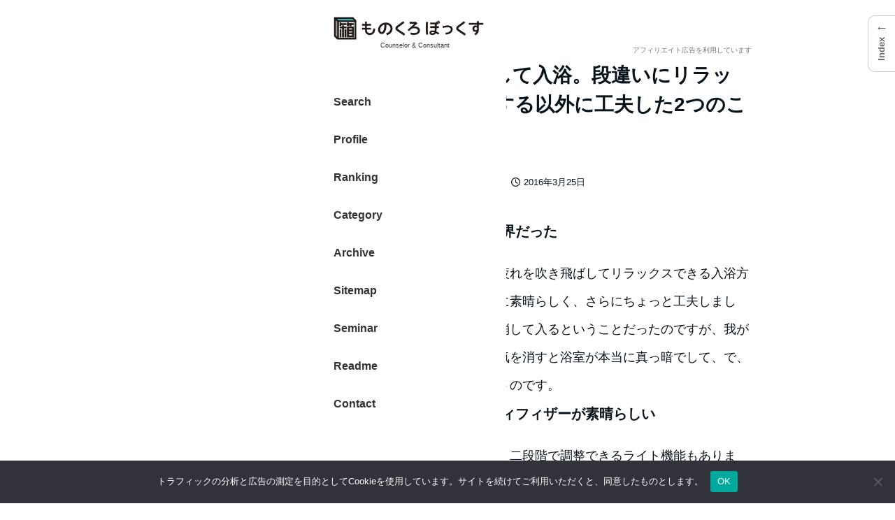

--- FILE ---
content_type: text/html; charset=UTF-8
request_url: https://mono96.jp/chiebukuro/27524/
body_size: 97200
content:
<!DOCTYPE html>
<html lang="ja" data-sticky-footer="true" data-scrolled="false">
<head>
<!-- wexal_pst_init.js does not exist -->
<!-- engagement_delay.js does not exist -->
<!-- proxy.php does not exists -->
<link rel="dns-prefetch" href="//www.googletagmanager.com/">
<link rel="preconnect" href="//www.googletagmanager.com/">
<link rel="dns-prefetch" href="//stats.wp.com/">
<link rel="dns-prefetch" href="//secure.gravatar.com/">
<script data-cfasync="false" data-no-defer="1" data-no-minify="1" data-no-optimize="1">var ewww_webp_supported=!1;function check_webp_feature(A,e){var w;e=void 0!==e?e:function(){},ewww_webp_supported?e(ewww_webp_supported):((w=new Image).onload=function(){ewww_webp_supported=0<w.width&&0<w.height,e&&e(ewww_webp_supported)},w.onerror=function(){e&&e(!1)},w.src="data:image/webp;base64,"+{alpha:"UklGRkoAAABXRUJQVlA4WAoAAAAQAAAAAAAAAAAAQUxQSAwAAAARBxAR/Q9ERP8DAABWUDggGAAAABQBAJ0BKgEAAQAAAP4AAA3AAP7mtQAAAA=="}[A])}check_webp_feature("alpha");</script><script data-cfasync="false" data-no-defer="1" data-no-minify="1" data-no-optimize="1">var Arrive=function(c,w){"use strict";if(c.MutationObserver&&"undefined"!=typeof HTMLElement){var r,a=0,u=(r=HTMLElement.prototype.matches||HTMLElement.prototype.webkitMatchesSelector||HTMLElement.prototype.mozMatchesSelector||HTMLElement.prototype.msMatchesSelector,{matchesSelector:function(e,t){return e instanceof HTMLElement&&r.call(e,t)},addMethod:function(e,t,r){var a=e[t];e[t]=function(){return r.length==arguments.length?r.apply(this,arguments):"function"==typeof a?a.apply(this,arguments):void 0}},callCallbacks:function(e,t){t&&t.options.onceOnly&&1==t.firedElems.length&&(e=[e[0]]);for(var r,a=0;r=e[a];a++)r&&r.callback&&r.callback.call(r.elem,r.elem);t&&t.options.onceOnly&&1==t.firedElems.length&&t.me.unbindEventWithSelectorAndCallback.call(t.target,t.selector,t.callback)},checkChildNodesRecursively:function(e,t,r,a){for(var i,n=0;i=e[n];n++)r(i,t,a)&&a.push({callback:t.callback,elem:i}),0<i.childNodes.length&&u.checkChildNodesRecursively(i.childNodes,t,r,a)},mergeArrays:function(e,t){var r,a={};for(r in e)e.hasOwnProperty(r)&&(a[r]=e[r]);for(r in t)t.hasOwnProperty(r)&&(a[r]=t[r]);return a},toElementsArray:function(e){return e=void 0!==e&&("number"!=typeof e.length||e===c)?[e]:e}}),e=(l.prototype.addEvent=function(e,t,r,a){a={target:e,selector:t,options:r,callback:a,firedElems:[]};return this._beforeAdding&&this._beforeAdding(a),this._eventsBucket.push(a),a},l.prototype.removeEvent=function(e){for(var t,r=this._eventsBucket.length-1;t=this._eventsBucket[r];r--)e(t)&&(this._beforeRemoving&&this._beforeRemoving(t),(t=this._eventsBucket.splice(r,1))&&t.length&&(t[0].callback=null))},l.prototype.beforeAdding=function(e){this._beforeAdding=e},l.prototype.beforeRemoving=function(e){this._beforeRemoving=e},l),t=function(i,n){var o=new e,l=this,s={fireOnAttributesModification:!1};return o.beforeAdding(function(t){var e=t.target;e!==c.document&&e!==c||(e=document.getElementsByTagName("html")[0]);var r=new MutationObserver(function(e){n.call(this,e,t)}),a=i(t.options);r.observe(e,a),t.observer=r,t.me=l}),o.beforeRemoving(function(e){e.observer.disconnect()}),this.bindEvent=function(e,t,r){t=u.mergeArrays(s,t);for(var a=u.toElementsArray(this),i=0;i<a.length;i++)o.addEvent(a[i],e,t,r)},this.unbindEvent=function(){var r=u.toElementsArray(this);o.removeEvent(function(e){for(var t=0;t<r.length;t++)if(this===w||e.target===r[t])return!0;return!1})},this.unbindEventWithSelectorOrCallback=function(r){var a=u.toElementsArray(this),i=r,e="function"==typeof r?function(e){for(var t=0;t<a.length;t++)if((this===w||e.target===a[t])&&e.callback===i)return!0;return!1}:function(e){for(var t=0;t<a.length;t++)if((this===w||e.target===a[t])&&e.selector===r)return!0;return!1};o.removeEvent(e)},this.unbindEventWithSelectorAndCallback=function(r,a){var i=u.toElementsArray(this);o.removeEvent(function(e){for(var t=0;t<i.length;t++)if((this===w||e.target===i[t])&&e.selector===r&&e.callback===a)return!0;return!1})},this},i=new function(){var s={fireOnAttributesModification:!1,onceOnly:!1,existing:!1};function n(e,t,r){return!(!u.matchesSelector(e,t.selector)||(e._id===w&&(e._id=a++),-1!=t.firedElems.indexOf(e._id)))&&(t.firedElems.push(e._id),!0)}var c=(i=new t(function(e){var t={attributes:!1,childList:!0,subtree:!0};return e.fireOnAttributesModification&&(t.attributes=!0),t},function(e,i){e.forEach(function(e){var t=e.addedNodes,r=e.target,a=[];null!==t&&0<t.length?u.checkChildNodesRecursively(t,i,n,a):"attributes"===e.type&&n(r,i)&&a.push({callback:i.callback,elem:r}),u.callCallbacks(a,i)})})).bindEvent;return i.bindEvent=function(e,t,r){t=void 0===r?(r=t,s):u.mergeArrays(s,t);var a=u.toElementsArray(this);if(t.existing){for(var i=[],n=0;n<a.length;n++)for(var o=a[n].querySelectorAll(e),l=0;l<o.length;l++)i.push({callback:r,elem:o[l]});if(t.onceOnly&&i.length)return r.call(i[0].elem,i[0].elem);setTimeout(u.callCallbacks,1,i)}c.call(this,e,t,r)},i},o=new function(){var a={};function i(e,t){return u.matchesSelector(e,t.selector)}var n=(o=new t(function(){return{childList:!0,subtree:!0}},function(e,r){e.forEach(function(e){var t=e.removedNodes,e=[];null!==t&&0<t.length&&u.checkChildNodesRecursively(t,r,i,e),u.callCallbacks(e,r)})})).bindEvent;return o.bindEvent=function(e,t,r){t=void 0===r?(r=t,a):u.mergeArrays(a,t),n.call(this,e,t,r)},o};d(HTMLElement.prototype),d(NodeList.prototype),d(HTMLCollection.prototype),d(HTMLDocument.prototype),d(Window.prototype);var n={};return s(i,n,"unbindAllArrive"),s(o,n,"unbindAllLeave"),n}function l(){this._eventsBucket=[],this._beforeAdding=null,this._beforeRemoving=null}function s(e,t,r){u.addMethod(t,r,e.unbindEvent),u.addMethod(t,r,e.unbindEventWithSelectorOrCallback),u.addMethod(t,r,e.unbindEventWithSelectorAndCallback)}function d(e){e.arrive=i.bindEvent,s(i,e,"unbindArrive"),e.leave=o.bindEvent,s(o,e,"unbindLeave")}}(window,void 0),ewww_webp_supported=!1;function check_webp_feature(e,t){var r;ewww_webp_supported?t(ewww_webp_supported):((r=new Image).onload=function(){ewww_webp_supported=0<r.width&&0<r.height,t(ewww_webp_supported)},r.onerror=function(){t(!1)},r.src="data:image/webp;base64,"+{alpha:"UklGRkoAAABXRUJQVlA4WAoAAAAQAAAAAAAAAAAAQUxQSAwAAAARBxAR/Q9ERP8DAABWUDggGAAAABQBAJ0BKgEAAQAAAP4AAA3AAP7mtQAAAA==",animation:"UklGRlIAAABXRUJQVlA4WAoAAAASAAAAAAAAAAAAQU5JTQYAAAD/////AABBTk1GJgAAAAAAAAAAAAAAAAAAAGQAAABWUDhMDQAAAC8AAAAQBxAREYiI/gcA"}[e])}function ewwwLoadImages(e){if(e){for(var t=document.querySelectorAll(".batch-image img, .image-wrapper a, .ngg-pro-masonry-item a, .ngg-galleria-offscreen-seo-wrapper a"),r=0,a=t.length;r<a;r++)ewwwAttr(t[r],"data-src",t[r].getAttribute("data-webp")),ewwwAttr(t[r],"data-thumbnail",t[r].getAttribute("data-webp-thumbnail"));for(var i=document.querySelectorAll("div.woocommerce-product-gallery__image"),r=0,a=i.length;r<a;r++)ewwwAttr(i[r],"data-thumb",i[r].getAttribute("data-webp-thumb"))}for(var n=document.querySelectorAll("video"),r=0,a=n.length;r<a;r++)ewwwAttr(n[r],"poster",e?n[r].getAttribute("data-poster-webp"):n[r].getAttribute("data-poster-image"));for(var o,l=document.querySelectorAll("img.ewww_webp_lazy_load"),r=0,a=l.length;r<a;r++)e&&(ewwwAttr(l[r],"data-lazy-srcset",l[r].getAttribute("data-lazy-srcset-webp")),ewwwAttr(l[r],"data-srcset",l[r].getAttribute("data-srcset-webp")),ewwwAttr(l[r],"data-lazy-src",l[r].getAttribute("data-lazy-src-webp")),ewwwAttr(l[r],"data-src",l[r].getAttribute("data-src-webp")),ewwwAttr(l[r],"data-orig-file",l[r].getAttribute("data-webp-orig-file")),ewwwAttr(l[r],"data-medium-file",l[r].getAttribute("data-webp-medium-file")),ewwwAttr(l[r],"data-large-file",l[r].getAttribute("data-webp-large-file")),null!=(o=l[r].getAttribute("srcset"))&&!1!==o&&o.includes("R0lGOD")&&ewwwAttr(l[r],"src",l[r].getAttribute("data-lazy-src-webp"))),l[r].className=l[r].className.replace(/\bewww_webp_lazy_load\b/,"");for(var s=document.querySelectorAll(".ewww_webp"),r=0,a=s.length;r<a;r++)e?(ewwwAttr(s[r],"srcset",s[r].getAttribute("data-srcset-webp")),ewwwAttr(s[r],"src",s[r].getAttribute("data-src-webp")),ewwwAttr(s[r],"data-orig-file",s[r].getAttribute("data-webp-orig-file")),ewwwAttr(s[r],"data-medium-file",s[r].getAttribute("data-webp-medium-file")),ewwwAttr(s[r],"data-large-file",s[r].getAttribute("data-webp-large-file")),ewwwAttr(s[r],"data-large_image",s[r].getAttribute("data-webp-large_image")),ewwwAttr(s[r],"data-src",s[r].getAttribute("data-webp-src"))):(ewwwAttr(s[r],"srcset",s[r].getAttribute("data-srcset-img")),ewwwAttr(s[r],"src",s[r].getAttribute("data-src-img"))),s[r].className=s[r].className.replace(/\bewww_webp\b/,"ewww_webp_loaded");window.jQuery&&jQuery.fn.isotope&&jQuery.fn.imagesLoaded&&(jQuery(".fusion-posts-container-infinite").imagesLoaded(function(){jQuery(".fusion-posts-container-infinite").hasClass("isotope")&&jQuery(".fusion-posts-container-infinite").isotope()}),jQuery(".fusion-portfolio:not(.fusion-recent-works) .fusion-portfolio-wrapper").imagesLoaded(function(){jQuery(".fusion-portfolio:not(.fusion-recent-works) .fusion-portfolio-wrapper").isotope()}))}function ewwwWebPInit(e){ewwwLoadImages(e),ewwwNggLoadGalleries(e),document.arrive(".ewww_webp",function(){ewwwLoadImages(e)}),document.arrive(".ewww_webp_lazy_load",function(){ewwwLoadImages(e)}),document.arrive("videos",function(){ewwwLoadImages(e)}),"loading"==document.readyState?document.addEventListener("DOMContentLoaded",ewwwJSONParserInit):("undefined"!=typeof galleries&&ewwwNggParseGalleries(e),ewwwWooParseVariations(e))}function ewwwAttr(e,t,r){null!=r&&!1!==r&&e.setAttribute(t,r)}function ewwwJSONParserInit(){"undefined"!=typeof galleries&&check_webp_feature("alpha",ewwwNggParseGalleries),check_webp_feature("alpha",ewwwWooParseVariations)}function ewwwWooParseVariations(e){if(e)for(var t=document.querySelectorAll("form.variations_form"),r=0,a=t.length;r<a;r++){var i=t[r].getAttribute("data-product_variations"),n=!1;try{for(var o in i=JSON.parse(i))void 0!==i[o]&&void 0!==i[o].image&&(void 0!==i[o].image.src_webp&&(i[o].image.src=i[o].image.src_webp,n=!0),void 0!==i[o].image.srcset_webp&&(i[o].image.srcset=i[o].image.srcset_webp,n=!0),void 0!==i[o].image.full_src_webp&&(i[o].image.full_src=i[o].image.full_src_webp,n=!0),void 0!==i[o].image.gallery_thumbnail_src_webp&&(i[o].image.gallery_thumbnail_src=i[o].image.gallery_thumbnail_src_webp,n=!0),void 0!==i[o].image.thumb_src_webp&&(i[o].image.thumb_src=i[o].image.thumb_src_webp,n=!0));n&&ewwwAttr(t[r],"data-product_variations",JSON.stringify(i))}catch(e){}}}function ewwwNggParseGalleries(e){if(e)for(var t in galleries){var r=galleries[t];galleries[t].images_list=ewwwNggParseImageList(r.images_list)}}function ewwwNggLoadGalleries(e){e&&document.addEventListener("ngg.galleria.themeadded",function(e,t){window.ngg_galleria._create_backup=window.ngg_galleria.create,window.ngg_galleria.create=function(e,t){var r=$(e).data("id");return galleries["gallery_"+r].images_list=ewwwNggParseImageList(galleries["gallery_"+r].images_list),window.ngg_galleria._create_backup(e,t)}})}function ewwwNggParseImageList(e){for(var t in e){var r=e[t];if(void 0!==r["image-webp"]&&(e[t].image=r["image-webp"],delete e[t]["image-webp"]),void 0!==r["thumb-webp"]&&(e[t].thumb=r["thumb-webp"],delete e[t]["thumb-webp"]),void 0!==r.full_image_webp&&(e[t].full_image=r.full_image_webp,delete e[t].full_image_webp),void 0!==r.srcsets)for(var a in r.srcsets)nggSrcset=r.srcsets[a],void 0!==r.srcsets[a+"-webp"]&&(e[t].srcsets[a]=r.srcsets[a+"-webp"],delete e[t].srcsets[a+"-webp"]);if(void 0!==r.full_srcsets)for(var i in r.full_srcsets)nggFSrcset=r.full_srcsets[i],void 0!==r.full_srcsets[i+"-webp"]&&(e[t].full_srcsets[i]=r.full_srcsets[i+"-webp"],delete e[t].full_srcsets[i+"-webp"])}return e}check_webp_feature("alpha",ewwwWebPInit);</script>	<meta charset="UTF-8">
<meta name="viewport" content="width=device-width, initial-scale=1, minimum-scale=1, viewport-fit=cover">
<script type="text/javascript">
/* <![CDATA[ */
window.JetpackScriptData = {"site":{"icon":"https://i0.wp.com/mono96.jp/wp-content/uploads/2019/10/cropped-apple-touch-icon.png?w=64\u0026ssl=1","title":"ものくろぼっくす","host":"unknown","is_wpcom_platform":false}};
/* ]]> */
</script>
<meta name='robots' content='index, follow, max-image-preview:large, max-snippet:-1, max-video-preview:-1'/>
<style>img:is([sizes="auto" i], [sizes^="auto," i]) { contain-intrinsic-size: 3000px 1500px }</style>
<!-- This site is optimized with the Yoast SEO plugin v25.5 - https://yoast.com/wordpress/plugins/seo/ -->
<title>お風呂の電気を消して入浴。段違いにリラックスできた！暗くする以外に工夫した2つのこと - ものくろぼっくす</title>
<link rel="canonical" href="https://mono96.jp/chiebukuro/27524/"/>
<meta property="og:locale" content="ja_JP"/>
<meta property="og:type" content="article"/>
<meta property="og:title" content="お風呂の電気を消して入浴。段違いにリラックスできた！暗くする以外に工夫した2つのこと - ものくろぼっくす"/>
<meta property="og:description" content="電気を消すと素晴らしい世界だった 慌ただしい毎日を過ごす中、疲れを吹き飛ばしてリラックスできる入浴方法を知り、試したら予想以上に素晴らしく、さらにちょっと工夫しました。入浴方法は浴室の電気を消して入るということだったので [&hellip;]"/>
<meta property="og:url" content="https://mono96.jp/chiebukuro/27524/"/>
<meta property="og:site_name" content="ものくろぼっくす"/>
<meta property="article:published_time" content="2016-03-24T15:48:22+00:00"/>
<meta name="author" content="大東 信仁（ものくろ）"/>
<meta name="twitter:card" content="summary_large_image"/>
<meta name="twitter:label1" content="執筆者"/>
<meta name="twitter:data1" content="大東 信仁（ものくろ）"/>
<script type="application/ld+json" class="yoast-schema-graph">{"@context":"https://schema.org","@graph":[{"@type":"Article","@id":"https://mono96.jp/chiebukuro/27524/#article","isPartOf":{"@id":"https://mono96.jp/chiebukuro/27524/"},"author":{"name":"大東 信仁（ものくろ）","@id":"https://mono96.jp/#/schema/person/79232aeff916119ecf9c18fc5fa752ea"},"headline":"お風呂の電気を消して入浴。段違いにリラックスできた！暗くする以外に工夫した2つのこと","datePublished":"2016-03-24T15:48:22+00:00","mainEntityOfPage":{"@id":"https://mono96.jp/chiebukuro/27524/"},"wordCount":79,"publisher":{"@id":"https://mono96.jp/#organization"},"articleSection":["知恵袋"],"inLanguage":"ja"},{"@type":"WebPage","@id":"https://mono96.jp/chiebukuro/27524/","url":"https://mono96.jp/chiebukuro/27524/","name":"お風呂の電気を消して入浴。段違いにリラックスできた！暗くする以外に工夫した2つのこと - ものくろぼっくす","isPartOf":{"@id":"https://mono96.jp/#website"},"datePublished":"2016-03-24T15:48:22+00:00","breadcrumb":{"@id":"https://mono96.jp/chiebukuro/27524/#breadcrumb"},"inLanguage":"ja","potentialAction":[{"@type":"ReadAction","target":["https://mono96.jp/chiebukuro/27524/"]}]},{"@type":"BreadcrumbList","@id":"https://mono96.jp/chiebukuro/27524/#breadcrumb","itemListElement":[{"@type":"ListItem","position":1,"name":"ホーム","item":"https://mono96.jp/"},{"@type":"ListItem","position":2,"name":"記事一覧","item":"https://mono96.jp/blog/"},{"@type":"ListItem","position":3,"name":"お風呂の電気を消して入浴。段違いにリラックスできた！暗くする以外に工夫した2つのこと"}]},{"@type":"WebSite","@id":"https://mono96.jp/#website","url":"https://mono96.jp/","name":"ものくろぼっくす","description":"Counselor &amp; Consultant","publisher":{"@id":"https://mono96.jp/#organization"},"potentialAction":[{"@type":"SearchAction","target":{"@type":"EntryPoint","urlTemplate":"https://mono96.jp/?s={search_term_string}"},"query-input":{"@type":"PropertyValueSpecification","valueRequired":true,"valueName":"search_term_string"}}],"inLanguage":"ja"},{"@type":"Organization","@id":"https://mono96.jp/#organization","name":"ものくろぼっくす","url":"https://mono96.jp/","logo":{"@type":"ImageObject","inLanguage":"ja","@id":"https://mono96.jp/#/schema/logo/image/","url":"https://mono96.jp/wp-content/uploads/2019/10/horizontal-logo-690.png","contentUrl":"https://mono96.jp/wp-content/uploads/2019/10/horizontal-logo-690.png","width":690,"height":140,"caption":"ものくろぼっくす"},"image":{"@id":"https://mono96.jp/#/schema/logo/image/"}},{"@type":"Person","@id":"https://mono96.jp/#/schema/person/79232aeff916119ecf9c18fc5fa752ea","name":"大東 信仁（ものくろ）","image":{"@type":"ImageObject","inLanguage":"ja","@id":"https://mono96.jp/#/schema/person/image/","url":"https://secure.gravatar.com/avatar/984bcd5eae30324aa8e383183ef6b8ccfa532440ad0586ab1709c2f0f3263d14?s=96&d=mm&r=g","contentUrl":"https://secure.gravatar.com/avatar/984bcd5eae30324aa8e383183ef6b8ccfa532440ad0586ab1709c2f0f3263d14?s=96&d=mm&r=g","caption":"大東 信仁（ものくろ）"},"description":"カンパチが好きです。プロフィールはこちら"}]}</script>
<!-- / Yoast SEO plugin. -->
<link rel='dns-prefetch' href='//stats.wp.com'/>
<link rel="profile" href="https://gmpg.org/xfn/11">
<link rel='stylesheet' id='sbi_styles-css' href='https://mono96.jp/wp-content/plugins/instagram-feed/css/sbi-styles.min.css?ver=6.9.1' type='text/css' media='all'/>
<!-- <link rel='stylesheet' id='slick-carousel-css' href='https://mono96.jp/wp-content/themes/snow-monkey/vendor/inc2734/wp-awesome-widgets/src/assets/packages/slick-carousel/slick/slick.css?ver=1752740990' type='text/css' media='all' />
 -->
<style media="all">.slick-slider{position: relative;display: block;box-sizing: border-box;-webkit-user-select: none;-moz-user-select: none;-ms-user-select: none;user-select: none;-webkit-touch-callout: none;-khtml-user-select: none;-ms-touch-action: pan-y;touch-action: pan-y;-webkit-tap-highlight-color: transparent;}.slick-list{position: relative;display: block;overflow: hidden;margin: 0;padding: 0;}.slick-list:focus{outline: none;}.slick-list.dragging{cursor: pointer;cursor: hand;}.slick-slider .slick-track,.slick-slider .slick-list{-webkit-transform: translate3d(0, 0, 0);-moz-transform: translate3d(0, 0, 0);-ms-transform: translate3d(0, 0, 0);-o-transform: translate3d(0, 0, 0);transform: translate3d(0, 0, 0);}.slick-track{position: relative;top: 0;left: 0;display: block;margin-left: auto;margin-right: auto;}.slick-track:before,.slick-track:after{display: table;content: '';}.slick-track:after{clear: both;}.slick-loading .slick-track{visibility: hidden;}.slick-slide{display: none;float: left;height: 100%;min-height: 1px;}[dir='rtl'] .slick-slide{float: right;}.slick-slide img{display: block;}.slick-slide.slick-loading img{display: none;}.slick-slide.dragging img{pointer-events: none;}.slick-initialized .slick-slide{display: block;}.slick-loading .slick-slide{visibility: hidden;}.slick-vertical .slick-slide{display: block;height: auto;border: 1px solid transparent;}.slick-arrow.slick-hidden {display: none;}</style>
<!-- <link rel='stylesheet' id='slick-carousel-theme-css' href='https://mono96.jp/wp-content/themes/snow-monkey/vendor/inc2734/wp-awesome-widgets/src/assets/packages/slick-carousel/slick/slick-theme.css?ver=1752740990' type='text/css' media='all' />
 -->
<style media="all">.slick-loading .slick-list{background: #fff url('/wp-content/themes/snow-monkey/vendor/inc2734/wp-awesome-widgets/src/assets/packages/slick-carousel/slick/ajax-loader.gif') center center no-repeat;}@font-face{font-family: 'slick';font-weight: normal;font-style: normal;src: url('/wp-content/themes/snow-monkey/vendor/inc2734/wp-awesome-widgets/src/assets/packages/slick-carousel/slick/fonts/slick.eot');src: url('/wp-content/themes/snow-monkey/vendor/inc2734/wp-awesome-widgets/src/assets/packages/slick-carousel/slick/fonts/slick.eot?#iefix') format('embedded-opentype'), url('/wp-content/themes/snow-monkey/vendor/inc2734/wp-awesome-widgets/src/assets/packages/slick-carousel/slick/fonts/slick.woff') format('woff'), url('/wp-content/themes/snow-monkey/vendor/inc2734/wp-awesome-widgets/src/assets/packages/slick-carousel/slick/fonts/slick.ttf') format('truetype'), url('/wp-content/themes/snow-monkey/vendor/inc2734/wp-awesome-widgets/src/assets/packages/slick-carousel/slick/fonts/slick.svg#slick') format('svg');}.slick-prev,.slick-next{font-size: 0;line-height: 0;position: absolute;top: 50%;display: block;width: 20px;height: 20px;padding: 0;-webkit-transform: translate(0, -50%);-ms-transform: translate(0, -50%);transform: translate(0, -50%);cursor: pointer;color: transparent;border: none;outline: none;background: transparent;}.slick-prev:hover,.slick-prev:focus,.slick-next:hover,.slick-next:focus{color: transparent;outline: none;background: transparent;}.slick-prev:hover:before,.slick-prev:focus:before,.slick-next:hover:before,.slick-next:focus:before{opacity: 1;}.slick-prev.slick-disabled:before,.slick-next.slick-disabled:before{opacity: .25;}.slick-prev:before,.slick-next:before{font-family: 'slick';font-size: 20px;line-height: 1;opacity: .75;color: white;-webkit-font-smoothing: antialiased;-moz-osx-font-smoothing: grayscale;}.slick-prev{left: -25px;}[dir='rtl'] .slick-prev{right: -25px;left: auto;}.slick-prev:before{content: '←';}[dir='rtl'] .slick-prev:before{content: '→';}.slick-next{right: -25px;}[dir='rtl'] .slick-next{right: auto;left: -25px;}.slick-next:before{content: '→';}[dir='rtl'] .slick-next:before{content: '←';}.slick-dotted.slick-slider{margin-bottom: 30px;}.slick-dots{position: absolute;bottom: -25px;display: block;width: 100%;padding: 0;margin: 0;list-style: none;text-align: center;}.slick-dots li{position: relative;display: inline-block;width: 20px;height: 20px;margin: 0 5px;padding: 0;cursor: pointer;}.slick-dots li button{font-size: 0;line-height: 0;display: block;width: 20px;height: 20px;padding: 5px;cursor: pointer;color: transparent;border: 0;outline: none;background: transparent;}.slick-dots li button:hover,.slick-dots li button:focus{outline: none;}.slick-dots li button:hover:before,.slick-dots li button:focus:before{opacity: 1;}.slick-dots li button:before{font-family: 'slick';font-size: 6px;line-height: 20px;position: absolute;top: 0;left: 0;width: 20px;height: 20px;content: '•';text-align: center;opacity: .25;color: black;-webkit-font-smoothing: antialiased;-moz-osx-font-smoothing: grayscale;}.slick-dots li.slick-active button:before{opacity: .75;color: black;}</style>
<!-- <link rel='stylesheet' id='wp-awesome-widgets-css' href='https://mono96.jp/wp-content/themes/snow-monkey/vendor/inc2734/wp-awesome-widgets/src/assets/css/app.css?ver=1752740990' type='text/css' media='all' />
 -->
<style media="all">.wpaw-slider__canvas{visibility:hidden}.wpaw-slider__canvas.slick-initialized{visibility:visible}.wpaw-slider__mask{bottom:0;left:0;position:absolute;right:0;top:0}.wpaw-slider__item{display:block;position:relative;text-decoration:none}.wpaw-slider__item .wpaw-slider__figure{bottom:0;left:0;position:absolute;right:0;top:0}.wpaw-slider__figure{background-color:var(--_color-black);display:block;overflow:hidden;position:relative}.wpaw-slider__figure>img{height:100%;inset:0;object-fit:cover;object-position:50% 50%;position:absolute;width:100%}.wpaw-slider__item-content{color:var(--_color-white);position:relative}.wpaw-slider__item-more--ghost{border:1px solid;color:var(--_color-white)}.wpaw-slider .slick-list{height:auto!important}.wpaw-slider .slick-track{display:flex}.wpaw-slider .slick-slide>div>div{display:block!important}.wpaw-pr-box__lead,.wpaw-pr-box__title{text-align:center}.wpaw-pr-box__item-figure{background-color:var(--_lighter-color-gray);overflow:hidden;position:relative}.wpaw-pr-box__item-figure>img{height:100%;inset:0;object-fit:cover;object-position:50% 50%;position:absolute;width:100%}.wpaw-pr-box__item-figure:before{content:"";display:block}.wpaw-pr-box__item-figure--4to3:before{padding-top:75%}.wpaw-pr-box__item-figure--16to9:before{padding-top:56.25%}.wpaw-pr-box__item-title{font-weight:700}.wpaw-pr-box__action,.wpaw-pr-box__item-action{text-align:center}.wpaw-showcase{display:block;text-decoration:none}.wpaw-showcase,.wpaw-showcase__bgimage{overflow:hidden;position:relative}.wpaw-showcase__bgimage>img{height:100%;inset:0;object-fit:cover;object-position:50% 50%;position:absolute;width:100%}.wpaw-showcase__bgimage,.wpaw-showcase__mask{inset:0;position:absolute}.wpaw-showcase__mask{background-color:#000000b3;content:""}.wpaw-showcase__inner{position:relative}.wpaw-showcase__figure{text-align:center}.wpaw-showcase__lead,.wpaw-showcase__title{color:var(--_color-white)}.wpaw-showcase__action{text-align:center}.wpaw-showcase__more{background-color:var(--_color-white);display:inline-block;line-height:1;text-align:center;text-decoration:none;white-space:nowrap}.wpaw-pickup-slider__canvas{visibility:hidden}.wpaw-pickup-slider__canvas.slick-initialized{visibility:visible}.wpaw-pickup-slider__item{display:block;position:relative;text-decoration:none}.wpaw-pickup-slider__item .wpaw-pickup-slider__figure{bottom:0;left:0;position:absolute;right:0;top:0}.wpaw-pickup-slider__figure{background-color:var(--_color-black);display:block;overflow:hidden;position:relative}.wpaw-pickup-slider__figure>img{height:100%;inset:0;object-fit:cover;object-position:50% 50%;position:absolute;width:100%}.wpaw-pickup-slider__item-content{color:var(--_color-white);position:relative}.wpaw-pickup-slider .slick-list{height:auto!important}@media not all and (min-width:1024px){.wpaw-google-adsense--rectangle-2 .wpaw-google-adsense__row,.wpaw-google-adsense--rectangle-big-2 .wpaw-google-adsense__row{flex-wrap:nowrap}.wpaw-google-adsense--rectangle-2 .wpaw-google-adsense__col,.wpaw-google-adsense--rectangle-big-2 .wpaw-google-adsense__col{flex-basis:50%;max-width:50%}}.wpaw-google-adsense__row{display:flex;flex-direction:row;flex-wrap:wrap;margin:0 -.5em -1em}.wpaw-google-adsense__col{flex:1 1 0%;max-width:100%;padding:0 .5em 1em}.wpaw-google-adsense__ad{margin:0 auto;text-align:center;width:100%}.wpaw-google-adsense__ad--big-banner{max-height:90px;max-width:728px}.wpaw-google-adsense__ad--rectangle-big{max-height:280px;max-width:336px}.wpaw-google-adsense__ad--large-mobile{max-height:100px;max-width:320px}.wpaw-google-adsense__ad--large-sky-scraper{max-height:600px;max-width:300px}.wpaw-google-adsense__ad--rectangle{max-height:250px;max-width:300px}.wpaw-google-adsense__ad--rectangle-big-2{max-height:280px;max-width:336px}.wpaw-google-adsense__ad--rectangle-2{max-height:250px;max-width:300px}.wpaw-carousel__canvas{visibility:hidden}.wpaw-carousel__canvas.slick-initialized{visibility:visible}.wpaw-carousel__item{position:relative}.wpaw-carousel__item-figure{background-color:var(--_lighter-color-gray);overflow:hidden;position:relative}.wpaw-carousel__item-figure>img{height:100%;inset:0;object-fit:cover;object-position:50% 50%;position:absolute;width:100%}.wpaw-carousel__item-figure:before{content:"";display:block;padding-top:75%}.wpaw-carousel__item-taxonomy{left:0;line-height:1;position:absolute;top:0}.wpaw-local-nav__item .wpaw-local-nav__sublist,.wpaw-local-nav__list,.wpaw-local-nav__subitem{margin-bottom:0;margin-top:0}.wpaw-local-nav--horizontal .wpaw-local-nav__sublist{list-style:none;margin-left:0;padding-left:0}.wpaw-local-nav--horizontal .wpaw-local-nav__subitem{display:inline-block;margin-left:0;padding-left:0}.wpaw-local-nav--horizontal .wpaw-local-nav__subitem:not(:first-child){margin-left:1rem}.wpaw-term{background-color:var(--_color-black);color:var(--_color-white);display:inline-block;font-size:12px;line-height:1;padding:3px 6px 2px}.wpaw-posts-list{list-style:none}.wpaw-posts-list,.wpaw-posts-list__item{margin:0;padding:0}.wpaw-posts-list__item>a{display:flex;flex-direction:row;flex-wrap:nowrap;text-decoration:none}.wpaw-posts-list__figure{background-color:var(--_color-gray);flex:none;height:90px;margin-right:1em;overflow:hidden;position:relative;width:90px}.wpaw-posts-list__figure>img{height:100%;inset:0;object-fit:cover;object-position:50% 50%;position:absolute;width:100%}.wpaw-posts-list__body{display:flex;flex:1 1 0%;flex-direction:column;flex-wrap:nowrap}.wpaw-posts-list__body>*{flex:none}.wpaw-posts-list__date{margin-top:auto}</style>
<!-- <link rel='stylesheet' id='wp-pure-css-gallery-css' href='https://mono96.jp/wp-content/themes/snow-monkey/vendor/inc2734/wp-pure-css-gallery/src/assets/css/wp-pure-css-gallery.css?ver=1752740990' type='text/css' media='all' />
 -->
<style media="all">.wp-pure-css-gallery-lightbox{visibility:hidden}.wp-pure-css-gallery-lightbox:target{visibility:visible}.wp-pure-css-gallery-lightbox,.wp-pure-css-gallery-lightbox__image-wrapper{background-color:#000;height:100%;left:0;position:fixed;top:0;width:100%;z-index:100000}.wp-pure-css-gallery-lightbox__image-wrapper{align-items:center;display:flex;justify-content:center;padding:20px}:target .wp-pure-css-gallery-lightbox__image-wrapper{animation:.4s ease-out .2s both;animation-name:galleryFadeIn}@keyframes galleryFadeIn{0%{opacity:0}to{opacity:1}}.wp-pure-css-gallery-lightbox__image{background-position:50% 50%;background-repeat:no-repeat;background-size:contain;display:block;max-height:100%;max-width:100%}.wp-pure-css-gallery-lightbox__close-btn,.wp-pure-css-gallery-lightbox__next-btn,.wp-pure-css-gallery-lightbox__prev-btn{align-items:center;background-color:#222;color:#fff;display:flex;height:60px;justify-content:center;overflow:hidden;position:absolute;text-decoration:none;width:60px;z-index:100001}.wp-pure-css-gallery-lightbox__close-btn{right:0;top:0}.wp-pure-css-gallery-lightbox__prev-btn{left:0;top:50%;transform:translateY(-50%)}.wp-pure-css-gallery-lightbox__next-btn{right:0;top:50%;transform:translateY(-50%)}.wp-pure-css-gallery{display:flex;flex-direction:row;flex-wrap:wrap}.wp-pure-css-gallery--1-columns .wp-pure-css-gallery__item{width:100%}.wp-pure-css-gallery--2-columns .wp-pure-css-gallery__item{width:50%}.wp-pure-css-gallery--3-columns .wp-pure-css-gallery__item{width:33.33333%}.wp-pure-css-gallery--4-columns .wp-pure-css-gallery__item{width:25%}.wp-pure-css-gallery--5-columns .wp-pure-css-gallery__item{width:20%}.wp-pure-css-gallery--6-columns .wp-pure-css-gallery__item{width:16.66667%}.wp-pure-css-gallery--7-columns .wp-pure-css-gallery__item{width:14.28571%}.wp-pure-css-gallery--8-columns .wp-pure-css-gallery__item{width:12.5%}.wp-pure-css-gallery--9-columns .wp-pure-css-gallery__item{width:11.11111%}.wp-pure-css-gallery .wp-pure-css-gallery__item{flex:none}.wp-pure-css-gallery .wp-pure-css-gallery__thumbnail{background-position:50% 50%;background-repeat:no-repeat;background-size:cover;display:block;width:100%}.wp-pure-css-gallery .wp-pure-css-gallery__thumbnail:before{content:"";display:block;padding:75% 0 0}</style>
<!-- <link rel='stylesheet' id='wp-block-library-css' href='https://mono96.jp/wp-includes/css/dist/block-library/style.min.css?ver=6.8.3' type='text/css' media='all' />
 -->
<style media="all">.wp-block-archives{box-sizing:border-box}.wp-block-archives-dropdown label{display:block}.wp-block-avatar{line-height:0}.wp-block-avatar,.wp-block-avatar img{box-sizing:border-box}.wp-block-avatar.aligncenter{text-align:center}.wp-block-audio{box-sizing:border-box}.wp-block-audio :where(figcaption){margin-bottom:1em;margin-top:.5em}.wp-block-audio audio{min-width:300px;width:100%}.wp-block-button__link{align-content:center;box-sizing:border-box;cursor:pointer;display:inline-block;height:100%;text-align:center;word-break:break-word}.wp-block-button__link.aligncenter{text-align:center}.wp-block-button__link.alignright{text-align:right}:where(.wp-block-button__link){border-radius:9999px;box-shadow:none;padding:calc(.667em + 2px) calc(1.333em + 2px);text-decoration:none}.wp-block-button[style*=text-decoration] .wp-block-button__link{text-decoration:inherit}.wp-block-buttons>.wp-block-button.has-custom-width{max-width:none}.wp-block-buttons>.wp-block-button.has-custom-width .wp-block-button__link{width:100%}.wp-block-buttons>.wp-block-button.has-custom-font-size .wp-block-button__link{font-size:inherit}.wp-block-buttons>.wp-block-button.wp-block-button__width-25{width:calc(25% - var(--wp--style--block-gap, .5em)*.75)}.wp-block-buttons>.wp-block-button.wp-block-button__width-50{width:calc(50% - var(--wp--style--block-gap, .5em)*.5)}.wp-block-buttons>.wp-block-button.wp-block-button__width-75{width:calc(75% - var(--wp--style--block-gap, .5em)*.25)}.wp-block-buttons>.wp-block-button.wp-block-button__width-100{flex-basis:100%;width:100%}.wp-block-buttons.is-vertical>.wp-block-button.wp-block-button__width-25{width:25%}.wp-block-buttons.is-vertical>.wp-block-button.wp-block-button__width-50{width:50%}.wp-block-buttons.is-vertical>.wp-block-button.wp-block-button__width-75{width:75%}.wp-block-button.is-style-squared,.wp-block-button__link.wp-block-button.is-style-squared{border-radius:0}.wp-block-button.no-border-radius,.wp-block-button__link.no-border-radius{border-radius:0!important}:root :where(.wp-block-button .wp-block-button__link.is-style-outline),:root :where(.wp-block-button.is-style-outline>.wp-block-button__link){border:2px solid;padding:.667em 1.333em}:root :where(.wp-block-button .wp-block-button__link.is-style-outline:not(.has-text-color)),:root :where(.wp-block-button.is-style-outline>.wp-block-button__link:not(.has-text-color)){color:currentColor}:root :where(.wp-block-button .wp-block-button__link.is-style-outline:not(.has-background)),:root :where(.wp-block-button.is-style-outline>.wp-block-button__link:not(.has-background)){background-color:initial;background-image:none}.wp-block-buttons{box-sizing:border-box}.wp-block-buttons.is-vertical{flex-direction:column}.wp-block-buttons.is-vertical>.wp-block-button:last-child{margin-bottom:0}.wp-block-buttons>.wp-block-button{display:inline-block;margin:0}.wp-block-buttons.is-content-justification-left{justify-content:flex-start}.wp-block-buttons.is-content-justification-left.is-vertical{align-items:flex-start}.wp-block-buttons.is-content-justification-center{justify-content:center}.wp-block-buttons.is-content-justification-center.is-vertical{align-items:center}.wp-block-buttons.is-content-justification-right{justify-content:flex-end}.wp-block-buttons.is-content-justification-right.is-vertical{align-items:flex-end}.wp-block-buttons.is-content-justification-space-between{justify-content:space-between}.wp-block-buttons.aligncenter{text-align:center}.wp-block-buttons:not(.is-content-justification-space-between,.is-content-justification-right,.is-content-justification-left,.is-content-justification-center) .wp-block-button.aligncenter{margin-left:auto;margin-right:auto;width:100%}.wp-block-buttons[style*=text-decoration] .wp-block-button,.wp-block-buttons[style*=text-decoration] .wp-block-button__link{text-decoration:inherit}.wp-block-buttons.has-custom-font-size .wp-block-button__link{font-size:inherit}.wp-block-buttons .wp-block-button__link{width:100%}.wp-block-button.aligncenter,.wp-block-calendar{text-align:center}.wp-block-calendar td,.wp-block-calendar th{border:1px solid;padding:.25em}.wp-block-calendar th{font-weight:400}.wp-block-calendar caption{background-color:inherit}.wp-block-calendar table{border-collapse:collapse;width:100%}.wp-block-calendar table:where(:not(.has-text-color)){color:#40464d}.wp-block-calendar table:where(:not(.has-text-color)) td,.wp-block-calendar table:where(:not(.has-text-color)) th{border-color:#ddd}.wp-block-calendar table.has-background th{background-color:inherit}.wp-block-calendar table.has-text-color th{color:inherit}:where(.wp-block-calendar table:not(.has-background) th){background:#ddd}.wp-block-categories{box-sizing:border-box}.wp-block-categories.alignleft{margin-right:2em}.wp-block-categories.alignright{margin-left:2em}.wp-block-categories.wp-block-categories-dropdown.aligncenter{text-align:center}.wp-block-categories .wp-block-categories__label{display:block;width:100%}.wp-block-code{box-sizing:border-box}.wp-block-code code{direction:ltr;display:block;font-family:inherit;overflow-wrap:break-word;text-align:initial;white-space:pre-wrap  }.wp-block-columns{align-items:normal!important;box-sizing:border-box;display:flex;flex-wrap:wrap!important}@media (min-width:782px){.wp-block-columns{flex-wrap:nowrap!important}}.wp-block-columns.are-vertically-aligned-top{align-items:flex-start}.wp-block-columns.are-vertically-aligned-center{align-items:center}.wp-block-columns.are-vertically-aligned-bottom{align-items:flex-end}@media (max-width:781px){.wp-block-columns:not(.is-not-stacked-on-mobile)>.wp-block-column{flex-basis:100%!important}}@media (min-width:782px){.wp-block-columns:not(.is-not-stacked-on-mobile)>.wp-block-column{flex-basis:0;flex-grow:1}.wp-block-columns:not(.is-not-stacked-on-mobile)>.wp-block-column[style*=flex-basis]{flex-grow:0}}.wp-block-columns.is-not-stacked-on-mobile{flex-wrap:nowrap!important}.wp-block-columns.is-not-stacked-on-mobile>.wp-block-column{flex-basis:0;flex-grow:1}.wp-block-columns.is-not-stacked-on-mobile>.wp-block-column[style*=flex-basis]{flex-grow:0}:where(.wp-block-columns){margin-bottom:1.75em}:where(.wp-block-columns.has-background){padding:1.25em 2.375em}.wp-block-column{flex-grow:1;min-width:0;overflow-wrap:break-word;word-break:break-word}.wp-block-column.is-vertically-aligned-top{align-self:flex-start}.wp-block-column.is-vertically-aligned-center{align-self:center}.wp-block-column.is-vertically-aligned-bottom{align-self:flex-end}.wp-block-column.is-vertically-aligned-stretch{align-self:stretch}.wp-block-column.is-vertically-aligned-bottom,.wp-block-column.is-vertically-aligned-center,.wp-block-column.is-vertically-aligned-top{width:100%}.wp-block-post-comments{box-sizing:border-box}.wp-block-post-comments .alignleft{float:left}.wp-block-post-comments .alignright{float:right}.wp-block-post-comments .navigation:after{clear:both;content:"";display:table}.wp-block-post-comments .commentlist{clear:both;list-style:none;margin:0;padding:0}.wp-block-post-comments .commentlist .comment{min-height:2.25em;padding-left:3.25em}.wp-block-post-comments .commentlist .comment p{font-size:1em;line-height:1.8;margin:1em 0}.wp-block-post-comments .commentlist .children{list-style:none;margin:0;padding:0}.wp-block-post-comments .comment-author{line-height:1.5}.wp-block-post-comments .comment-author .avatar{border-radius:1.5em;display:block;float:left;height:2.5em;margin-right:.75em;margin-top:.5em;width:2.5em}.wp-block-post-comments .comment-author cite{font-style:normal}.wp-block-post-comments .comment-meta{font-size:.875em;line-height:1.5}.wp-block-post-comments .comment-meta b{font-weight:400}.wp-block-post-comments .comment-meta .comment-awaiting-moderation{display:block;margin-bottom:1em;margin-top:1em}.wp-block-post-comments .comment-body .commentmetadata{font-size:.875em}.wp-block-post-comments .comment-form-author label,.wp-block-post-comments .comment-form-comment label,.wp-block-post-comments .comment-form-email label,.wp-block-post-comments .comment-form-url label{display:block;margin-bottom:.25em}.wp-block-post-comments .comment-form input:not([type=submit]):not([type=checkbox]),.wp-block-post-comments .comment-form textarea{box-sizing:border-box;display:block;width:100%}.wp-block-post-comments .comment-form-cookies-consent{display:flex;gap:.25em}.wp-block-post-comments .comment-form-cookies-consent #wp-comment-cookies-consent{margin-top:.35em}.wp-block-post-comments .comment-reply-title{margin-bottom:0}.wp-block-post-comments .comment-reply-title :where(small){font-size:var(--wp--preset--font-size--medium,smaller);margin-left:.5em}.wp-block-post-comments .reply{font-size:.875em;margin-bottom:1.4em}.wp-block-post-comments input:not([type=submit]),.wp-block-post-comments textarea{border:1px solid #949494;font-family:inherit;font-size:1em}.wp-block-post-comments input:not([type=submit]):not([type=checkbox]),.wp-block-post-comments textarea{padding:calc(.667em + 2px)}:where(.wp-block-post-comments input[type=submit]){border:none}.wp-block-comments{box-sizing:border-box}.wp-block-comments-pagination>.wp-block-comments-pagination-next,.wp-block-comments-pagination>.wp-block-comments-pagination-numbers,.wp-block-comments-pagination>.wp-block-comments-pagination-previous{font-size:inherit;margin-bottom:.5em;margin-right:.5em}.wp-block-comments-pagination>.wp-block-comments-pagination-next:last-child,.wp-block-comments-pagination>.wp-block-comments-pagination-numbers:last-child,.wp-block-comments-pagination>.wp-block-comments-pagination-previous:last-child{margin-right:0}.wp-block-comments-pagination .wp-block-comments-pagination-previous-arrow{display:inline-block;margin-right:1ch}.wp-block-comments-pagination .wp-block-comments-pagination-previous-arrow:not(.is-arrow-chevron){transform:scaleX(1)}.wp-block-comments-pagination .wp-block-comments-pagination-next-arrow{display:inline-block;margin-left:1ch}.wp-block-comments-pagination .wp-block-comments-pagination-next-arrow:not(.is-arrow-chevron){transform:scaleX(1)}.wp-block-comments-pagination.aligncenter{justify-content:center}.wp-block-comment-template{box-sizing:border-box;list-style:none;margin-bottom:0;max-width:100%;padding:0}.wp-block-comment-template li{clear:both}.wp-block-comment-template ol{list-style:none;margin-bottom:0;max-width:100%;padding-left:2rem}.wp-block-comment-template.alignleft{float:left}.wp-block-comment-template.aligncenter{margin-left:auto;margin-right:auto;width:fit-content}.wp-block-comment-template.alignright{float:right}.wp-block-comment-date{box-sizing:border-box}.comment-awaiting-moderation{display:block;font-size:.875em;line-height:1.5}.wp-block-comment-author-name,.wp-block-comment-content,.wp-block-comment-edit-link,.wp-block-comment-reply-link{box-sizing:border-box}.wp-block-cover,.wp-block-cover-image{align-items:center;background-position:50%;box-sizing:border-box;display:flex;justify-content:center;min-height:430px;overflow:hidden;overflow:clip;padding:1em;position:relative}.wp-block-cover .has-background-dim:not([class*=-background-color]),.wp-block-cover-image .has-background-dim:not([class*=-background-color]),.wp-block-cover-image.has-background-dim:not([class*=-background-color]),.wp-block-cover.has-background-dim:not([class*=-background-color]){background-color:#000}.wp-block-cover .has-background-dim.has-background-gradient,.wp-block-cover-image .has-background-dim.has-background-gradient{background-color:initial}.wp-block-cover-image.has-background-dim:before,.wp-block-cover.has-background-dim:before{background-color:inherit;content:""}.wp-block-cover .wp-block-cover__background,.wp-block-cover .wp-block-cover__gradient-background,.wp-block-cover-image .wp-block-cover__background,.wp-block-cover-image .wp-block-cover__gradient-background,.wp-block-cover-image.has-background-dim:not(.has-background-gradient):before,.wp-block-cover.has-background-dim:not(.has-background-gradient):before{bottom:0;left:0;opacity:.5;position:absolute;right:0;top:0}.wp-block-cover-image.has-background-dim.has-background-dim-10 .wp-block-cover__background,.wp-block-cover-image.has-background-dim.has-background-dim-10 .wp-block-cover__gradient-background,.wp-block-cover-image.has-background-dim.has-background-dim-10:not(.has-background-gradient):before,.wp-block-cover.has-background-dim.has-background-dim-10 .wp-block-cover__background,.wp-block-cover.has-background-dim.has-background-dim-10 .wp-block-cover__gradient-background,.wp-block-cover.has-background-dim.has-background-dim-10:not(.has-background-gradient):before{opacity:.1}.wp-block-cover-image.has-background-dim.has-background-dim-20 .wp-block-cover__background,.wp-block-cover-image.has-background-dim.has-background-dim-20 .wp-block-cover__gradient-background,.wp-block-cover-image.has-background-dim.has-background-dim-20:not(.has-background-gradient):before,.wp-block-cover.has-background-dim.has-background-dim-20 .wp-block-cover__background,.wp-block-cover.has-background-dim.has-background-dim-20 .wp-block-cover__gradient-background,.wp-block-cover.has-background-dim.has-background-dim-20:not(.has-background-gradient):before{opacity:.2}.wp-block-cover-image.has-background-dim.has-background-dim-30 .wp-block-cover__background,.wp-block-cover-image.has-background-dim.has-background-dim-30 .wp-block-cover__gradient-background,.wp-block-cover-image.has-background-dim.has-background-dim-30:not(.has-background-gradient):before,.wp-block-cover.has-background-dim.has-background-dim-30 .wp-block-cover__background,.wp-block-cover.has-background-dim.has-background-dim-30 .wp-block-cover__gradient-background,.wp-block-cover.has-background-dim.has-background-dim-30:not(.has-background-gradient):before{opacity:.3}.wp-block-cover-image.has-background-dim.has-background-dim-40 .wp-block-cover__background,.wp-block-cover-image.has-background-dim.has-background-dim-40 .wp-block-cover__gradient-background,.wp-block-cover-image.has-background-dim.has-background-dim-40:not(.has-background-gradient):before,.wp-block-cover.has-background-dim.has-background-dim-40 .wp-block-cover__background,.wp-block-cover.has-background-dim.has-background-dim-40 .wp-block-cover__gradient-background,.wp-block-cover.has-background-dim.has-background-dim-40:not(.has-background-gradient):before{opacity:.4}.wp-block-cover-image.has-background-dim.has-background-dim-50 .wp-block-cover__background,.wp-block-cover-image.has-background-dim.has-background-dim-50 .wp-block-cover__gradient-background,.wp-block-cover-image.has-background-dim.has-background-dim-50:not(.has-background-gradient):before,.wp-block-cover.has-background-dim.has-background-dim-50 .wp-block-cover__background,.wp-block-cover.has-background-dim.has-background-dim-50 .wp-block-cover__gradient-background,.wp-block-cover.has-background-dim.has-background-dim-50:not(.has-background-gradient):before{opacity:.5}.wp-block-cover-image.has-background-dim.has-background-dim-60 .wp-block-cover__background,.wp-block-cover-image.has-background-dim.has-background-dim-60 .wp-block-cover__gradient-background,.wp-block-cover-image.has-background-dim.has-background-dim-60:not(.has-background-gradient):before,.wp-block-cover.has-background-dim.has-background-dim-60 .wp-block-cover__background,.wp-block-cover.has-background-dim.has-background-dim-60 .wp-block-cover__gradient-background,.wp-block-cover.has-background-dim.has-background-dim-60:not(.has-background-gradient):before{opacity:.6}.wp-block-cover-image.has-background-dim.has-background-dim-70 .wp-block-cover__background,.wp-block-cover-image.has-background-dim.has-background-dim-70 .wp-block-cover__gradient-background,.wp-block-cover-image.has-background-dim.has-background-dim-70:not(.has-background-gradient):before,.wp-block-cover.has-background-dim.has-background-dim-70 .wp-block-cover__background,.wp-block-cover.has-background-dim.has-background-dim-70 .wp-block-cover__gradient-background,.wp-block-cover.has-background-dim.has-background-dim-70:not(.has-background-gradient):before{opacity:.7}.wp-block-cover-image.has-background-dim.has-background-dim-80 .wp-block-cover__background,.wp-block-cover-image.has-background-dim.has-background-dim-80 .wp-block-cover__gradient-background,.wp-block-cover-image.has-background-dim.has-background-dim-80:not(.has-background-gradient):before,.wp-block-cover.has-background-dim.has-background-dim-80 .wp-block-cover__background,.wp-block-cover.has-background-dim.has-background-dim-80 .wp-block-cover__gradient-background,.wp-block-cover.has-background-dim.has-background-dim-80:not(.has-background-gradient):before{opacity:.8}.wp-block-cover-image.has-background-dim.has-background-dim-90 .wp-block-cover__background,.wp-block-cover-image.has-background-dim.has-background-dim-90 .wp-block-cover__gradient-background,.wp-block-cover-image.has-background-dim.has-background-dim-90:not(.has-background-gradient):before,.wp-block-cover.has-background-dim.has-background-dim-90 .wp-block-cover__background,.wp-block-cover.has-background-dim.has-background-dim-90 .wp-block-cover__gradient-background,.wp-block-cover.has-background-dim.has-background-dim-90:not(.has-background-gradient):before{opacity:.9}.wp-block-cover-image.has-background-dim.has-background-dim-100 .wp-block-cover__background,.wp-block-cover-image.has-background-dim.has-background-dim-100 .wp-block-cover__gradient-background,.wp-block-cover-image.has-background-dim.has-background-dim-100:not(.has-background-gradient):before,.wp-block-cover.has-background-dim.has-background-dim-100 .wp-block-cover__background,.wp-block-cover.has-background-dim.has-background-dim-100 .wp-block-cover__gradient-background,.wp-block-cover.has-background-dim.has-background-dim-100:not(.has-background-gradient):before{opacity:1}.wp-block-cover .wp-block-cover__background.has-background-dim.has-background-dim-0,.wp-block-cover .wp-block-cover__gradient-background.has-background-dim.has-background-dim-0,.wp-block-cover-image .wp-block-cover__background.has-background-dim.has-background-dim-0,.wp-block-cover-image .wp-block-cover__gradient-background.has-background-dim.has-background-dim-0{opacity:0}.wp-block-cover .wp-block-cover__background.has-background-dim.has-background-dim-10,.wp-block-cover .wp-block-cover__gradient-background.has-background-dim.has-background-dim-10,.wp-block-cover-image .wp-block-cover__background.has-background-dim.has-background-dim-10,.wp-block-cover-image .wp-block-cover__gradient-background.has-background-dim.has-background-dim-10{opacity:.1}.wp-block-cover .wp-block-cover__background.has-background-dim.has-background-dim-20,.wp-block-cover .wp-block-cover__gradient-background.has-background-dim.has-background-dim-20,.wp-block-cover-image .wp-block-cover__background.has-background-dim.has-background-dim-20,.wp-block-cover-image .wp-block-cover__gradient-background.has-background-dim.has-background-dim-20{opacity:.2}.wp-block-cover .wp-block-cover__background.has-background-dim.has-background-dim-30,.wp-block-cover .wp-block-cover__gradient-background.has-background-dim.has-background-dim-30,.wp-block-cover-image .wp-block-cover__background.has-background-dim.has-background-dim-30,.wp-block-cover-image .wp-block-cover__gradient-background.has-background-dim.has-background-dim-30{opacity:.3}.wp-block-cover .wp-block-cover__background.has-background-dim.has-background-dim-40,.wp-block-cover .wp-block-cover__gradient-background.has-background-dim.has-background-dim-40,.wp-block-cover-image .wp-block-cover__background.has-background-dim.has-background-dim-40,.wp-block-cover-image .wp-block-cover__gradient-background.has-background-dim.has-background-dim-40{opacity:.4}.wp-block-cover .wp-block-cover__background.has-background-dim.has-background-dim-50,.wp-block-cover .wp-block-cover__gradient-background.has-background-dim.has-background-dim-50,.wp-block-cover-image .wp-block-cover__background.has-background-dim.has-background-dim-50,.wp-block-cover-image .wp-block-cover__gradient-background.has-background-dim.has-background-dim-50{opacity:.5}.wp-block-cover .wp-block-cover__background.has-background-dim.has-background-dim-60,.wp-block-cover .wp-block-cover__gradient-background.has-background-dim.has-background-dim-60,.wp-block-cover-image .wp-block-cover__background.has-background-dim.has-background-dim-60,.wp-block-cover-image .wp-block-cover__gradient-background.has-background-dim.has-background-dim-60{opacity:.6}.wp-block-cover .wp-block-cover__background.has-background-dim.has-background-dim-70,.wp-block-cover .wp-block-cover__gradient-background.has-background-dim.has-background-dim-70,.wp-block-cover-image .wp-block-cover__background.has-background-dim.has-background-dim-70,.wp-block-cover-image .wp-block-cover__gradient-background.has-background-dim.has-background-dim-70{opacity:.7}.wp-block-cover .wp-block-cover__background.has-background-dim.has-background-dim-80,.wp-block-cover .wp-block-cover__gradient-background.has-background-dim.has-background-dim-80,.wp-block-cover-image .wp-block-cover__background.has-background-dim.has-background-dim-80,.wp-block-cover-image .wp-block-cover__gradient-background.has-background-dim.has-background-dim-80{opacity:.8}.wp-block-cover .wp-block-cover__background.has-background-dim.has-background-dim-90,.wp-block-cover .wp-block-cover__gradient-background.has-background-dim.has-background-dim-90,.wp-block-cover-image .wp-block-cover__background.has-background-dim.has-background-dim-90,.wp-block-cover-image .wp-block-cover__gradient-background.has-background-dim.has-background-dim-90{opacity:.9}.wp-block-cover .wp-block-cover__background.has-background-dim.has-background-dim-100,.wp-block-cover .wp-block-cover__gradient-background.has-background-dim.has-background-dim-100,.wp-block-cover-image .wp-block-cover__background.has-background-dim.has-background-dim-100,.wp-block-cover-image .wp-block-cover__gradient-background.has-background-dim.has-background-dim-100{opacity:1}.wp-block-cover-image.alignleft,.wp-block-cover-image.alignright,.wp-block-cover.alignleft,.wp-block-cover.alignright{max-width:420px;width:100%}.wp-block-cover-image.aligncenter,.wp-block-cover-image.alignleft,.wp-block-cover-image.alignright,.wp-block-cover.aligncenter,.wp-block-cover.alignleft,.wp-block-cover.alignright{display:flex}.wp-block-cover .wp-block-cover__inner-container,.wp-block-cover-image .wp-block-cover__inner-container{color:inherit;position:relative;width:100%}.wp-block-cover-image.is-position-top-left,.wp-block-cover.is-position-top-left{align-items:flex-start;justify-content:flex-start}.wp-block-cover-image.is-position-top-center,.wp-block-cover.is-position-top-center{align-items:flex-start;justify-content:center}.wp-block-cover-image.is-position-top-right,.wp-block-cover.is-position-top-right{align-items:flex-start;justify-content:flex-end}.wp-block-cover-image.is-position-center-left,.wp-block-cover.is-position-center-left{align-items:center;justify-content:flex-start}.wp-block-cover-image.is-position-center-center,.wp-block-cover.is-position-center-center{align-items:center;justify-content:center}.wp-block-cover-image.is-position-center-right,.wp-block-cover.is-position-center-right{align-items:center;justify-content:flex-end}.wp-block-cover-image.is-position-bottom-left,.wp-block-cover.is-position-bottom-left{align-items:flex-end;justify-content:flex-start}.wp-block-cover-image.is-position-bottom-center,.wp-block-cover.is-position-bottom-center{align-items:flex-end;justify-content:center}.wp-block-cover-image.is-position-bottom-right,.wp-block-cover.is-position-bottom-right{align-items:flex-end;justify-content:flex-end}.wp-block-cover-image.has-custom-content-position.has-custom-content-position .wp-block-cover__inner-container,.wp-block-cover.has-custom-content-position.has-custom-content-position .wp-block-cover__inner-container{margin:0}.wp-block-cover-image.has-custom-content-position.has-custom-content-position.is-position-bottom-left .wp-block-cover__inner-container,.wp-block-cover-image.has-custom-content-position.has-custom-content-position.is-position-bottom-right .wp-block-cover__inner-container,.wp-block-cover-image.has-custom-content-position.has-custom-content-position.is-position-center-left .wp-block-cover__inner-container,.wp-block-cover-image.has-custom-content-position.has-custom-content-position.is-position-center-right .wp-block-cover__inner-container,.wp-block-cover-image.has-custom-content-position.has-custom-content-position.is-position-top-left .wp-block-cover__inner-container,.wp-block-cover-image.has-custom-content-position.has-custom-content-position.is-position-top-right .wp-block-cover__inner-container,.wp-block-cover.has-custom-content-position.has-custom-content-position.is-position-bottom-left .wp-block-cover__inner-container,.wp-block-cover.has-custom-content-position.has-custom-content-position.is-position-bottom-right .wp-block-cover__inner-container,.wp-block-cover.has-custom-content-position.has-custom-content-position.is-position-center-left .wp-block-cover__inner-container,.wp-block-cover.has-custom-content-position.has-custom-content-position.is-position-center-right .wp-block-cover__inner-container,.wp-block-cover.has-custom-content-position.has-custom-content-position.is-position-top-left .wp-block-cover__inner-container,.wp-block-cover.has-custom-content-position.has-custom-content-position.is-position-top-right .wp-block-cover__inner-container{margin:0;width:auto}.wp-block-cover .wp-block-cover__image-background,.wp-block-cover video.wp-block-cover__video-background,.wp-block-cover-image .wp-block-cover__image-background,.wp-block-cover-image video.wp-block-cover__video-background{border:none;bottom:0;box-shadow:none;height:100%;left:0;margin:0;max-height:none;max-width:none;object-fit:cover;outline:none;padding:0;position:absolute;right:0;top:0;width:100%}.wp-block-cover-image.has-parallax,.wp-block-cover.has-parallax,.wp-block-cover__image-background.has-parallax,video.wp-block-cover__video-background.has-parallax{background-attachment:fixed;background-repeat:no-repeat;background-size:cover}@supports (-webkit-touch-callout:inherit){.wp-block-cover-image.has-parallax,.wp-block-cover.has-parallax,.wp-block-cover__image-background.has-parallax,video.wp-block-cover__video-background.has-parallax{background-attachment:scroll}}@media (prefers-reduced-motion:reduce){.wp-block-cover-image.has-parallax,.wp-block-cover.has-parallax,.wp-block-cover__image-background.has-parallax,video.wp-block-cover__video-background.has-parallax{background-attachment:scroll}}.wp-block-cover-image.is-repeated,.wp-block-cover.is-repeated,.wp-block-cover__image-background.is-repeated,video.wp-block-cover__video-background.is-repeated{background-repeat:repeat;background-size:auto}.wp-block-cover-image-text,.wp-block-cover-image-text a,.wp-block-cover-image-text a:active,.wp-block-cover-image-text a:focus,.wp-block-cover-image-text a:hover,.wp-block-cover-text,.wp-block-cover-text a,.wp-block-cover-text a:active,.wp-block-cover-text a:focus,.wp-block-cover-text a:hover,section.wp-block-cover-image h2,section.wp-block-cover-image h2 a,section.wp-block-cover-image h2 a:active,section.wp-block-cover-image h2 a:focus,section.wp-block-cover-image h2 a:hover{color:#fff}.wp-block-cover-image .wp-block-cover.has-left-content{justify-content:flex-start}.wp-block-cover-image .wp-block-cover.has-right-content{justify-content:flex-end}.wp-block-cover-image.has-left-content .wp-block-cover-image-text,.wp-block-cover.has-left-content .wp-block-cover-text,section.wp-block-cover-image.has-left-content>h2{margin-left:0;text-align:left}.wp-block-cover-image.has-right-content .wp-block-cover-image-text,.wp-block-cover.has-right-content .wp-block-cover-text,section.wp-block-cover-image.has-right-content>h2{margin-right:0;text-align:right}.wp-block-cover .wp-block-cover-text,.wp-block-cover-image .wp-block-cover-image-text,section.wp-block-cover-image>h2{font-size:2em;line-height:1.25;margin-bottom:0;max-width:840px;padding:.44em;text-align:center;z-index:1}:where(.wp-block-cover-image:not(.has-text-color)),:where(.wp-block-cover:not(.has-text-color)){color:#fff}:where(.wp-block-cover-image.is-light:not(.has-text-color)),:where(.wp-block-cover.is-light:not(.has-text-color)){color:#000}:root :where(.wp-block-cover h1:not(.has-text-color)),:root :where(.wp-block-cover h2:not(.has-text-color)),:root :where(.wp-block-cover h3:not(.has-text-color)),:root :where(.wp-block-cover h4:not(.has-text-color)),:root :where(.wp-block-cover h5:not(.has-text-color)),:root :where(.wp-block-cover h6:not(.has-text-color)),:root :where(.wp-block-cover p:not(.has-text-color)){color:inherit}body:not(.editor-styles-wrapper) .wp-block-cover:not(.wp-block-cover:has(.wp-block-cover__background+.wp-block-cover__inner-container)) .wp-block-cover__image-background,body:not(.editor-styles-wrapper) .wp-block-cover:not(.wp-block-cover:has(.wp-block-cover__background+.wp-block-cover__inner-container)) .wp-block-cover__video-background{z-index:0}body:not(.editor-styles-wrapper) .wp-block-cover:not(.wp-block-cover:has(.wp-block-cover__background+.wp-block-cover__inner-container)) .wp-block-cover__background,body:not(.editor-styles-wrapper) .wp-block-cover:not(.wp-block-cover:has(.wp-block-cover__background+.wp-block-cover__inner-container)) .wp-block-cover__gradient-background,body:not(.editor-styles-wrapper) .wp-block-cover:not(.wp-block-cover:has(.wp-block-cover__background+.wp-block-cover__inner-container)) .wp-block-cover__inner-container,body:not(.editor-styles-wrapper) .wp-block-cover:not(.wp-block-cover:has(.wp-block-cover__background+.wp-block-cover__inner-container)).has-background-dim:not(.has-background-gradient):before{z-index:1}.has-modal-open body:not(.editor-styles-wrapper) .wp-block-cover:not(.wp-block-cover:has(.wp-block-cover__background+.wp-block-cover__inner-container)) .wp-block-cover__inner-container{z-index:auto}.wp-block-details{box-sizing:border-box}.wp-block-details summary{cursor:pointer}.wp-block-embed.alignleft,.wp-block-embed.alignright,.wp-block[data-align=left]>[data-type="core/embed"],.wp-block[data-align=right]>[data-type="core/embed"]{max-width:360px;width:100%}.wp-block-embed.alignleft .wp-block-embed__wrapper,.wp-block-embed.alignright .wp-block-embed__wrapper,.wp-block[data-align=left]>[data-type="core/embed"] .wp-block-embed__wrapper,.wp-block[data-align=right]>[data-type="core/embed"] .wp-block-embed__wrapper{min-width:280px}.wp-block-cover .wp-block-embed{min-height:240px;min-width:320px}.wp-block-embed{overflow-wrap:break-word}.wp-block-embed :where(figcaption){margin-bottom:1em;margin-top:.5em}.wp-block-embed iframe{max-width:100%}.wp-block-embed__wrapper{position:relative}.wp-embed-responsive .wp-has-aspect-ratio .wp-block-embed__wrapper:before{content:"";display:block;padding-top:50%}.wp-embed-responsive .wp-has-aspect-ratio iframe{bottom:0;height:100%;left:0;position:absolute;right:0;top:0;width:100%}.wp-embed-responsive .wp-embed-aspect-21-9 .wp-block-embed__wrapper:before{padding-top:42.85%}.wp-embed-responsive .wp-embed-aspect-18-9 .wp-block-embed__wrapper:before{padding-top:50%}.wp-embed-responsive .wp-embed-aspect-16-9 .wp-block-embed__wrapper:before{padding-top:56.25%}.wp-embed-responsive .wp-embed-aspect-4-3 .wp-block-embed__wrapper:before{padding-top:75%}.wp-embed-responsive .wp-embed-aspect-1-1 .wp-block-embed__wrapper:before{padding-top:100%}.wp-embed-responsive .wp-embed-aspect-9-16 .wp-block-embed__wrapper:before{padding-top:177.77%}.wp-embed-responsive .wp-embed-aspect-1-2 .wp-block-embed__wrapper:before{padding-top:200%}.wp-block-file{box-sizing:border-box}.wp-block-file:not(.wp-element-button){font-size:.8em}.wp-block-file.aligncenter{text-align:center}.wp-block-file.alignright{text-align:right}.wp-block-file *+.wp-block-file__button{margin-left:.75em}:where(.wp-block-file){margin-bottom:1.5em}.wp-block-file__embed{margin-bottom:1em}:where(.wp-block-file__button){border-radius:2em;display:inline-block;padding:.5em 1em}:where(.wp-block-file__button):is(a):active,:where(.wp-block-file__button):is(a):focus,:where(.wp-block-file__button):is(a):hover,:where(.wp-block-file__button):is(a):visited{box-shadow:none;color:#fff;opacity:.85;text-decoration:none}.wp-block-form-input__label{display:flex;flex-direction:column;gap:.25em;margin-bottom:.5em;width:100%}.wp-block-form-input__label.is-label-inline{align-items:center;flex-direction:row;gap:.5em}.wp-block-form-input__label.is-label-inline .wp-block-form-input__label-content{margin-bottom:.5em}.wp-block-form-input__label:has(input[type=checkbox]){flex-direction:row;width:fit-content}.wp-block-form-input__label:has(input[type=checkbox]) .wp-block-form-input__label-content{margin:0}.wp-block-form-input__label:has(.wp-block-form-input__label-content+input[type=checkbox]){flex-direction:row-reverse}.wp-block-form-input__label-content{width:fit-content}.wp-block-form-input__input{font-size:1em;margin-bottom:.5em;padding:0 .5em}.wp-block-form-input__input[type=date],.wp-block-form-input__input[type=datetime-local],.wp-block-form-input__input[type=datetime],.wp-block-form-input__input[type=email],.wp-block-form-input__input[type=month],.wp-block-form-input__input[type=number],.wp-block-form-input__input[type=password],.wp-block-form-input__input[type=search],.wp-block-form-input__input[type=tel],.wp-block-form-input__input[type=text],.wp-block-form-input__input[type=time],.wp-block-form-input__input[type=url],.wp-block-form-input__input[type=week]{border:1px solid;line-height:2;min-height:2em}textarea.wp-block-form-input__input{min-height:10em}.blocks-gallery-grid:not(.has-nested-images),.wp-block-gallery:not(.has-nested-images){display:flex;flex-wrap:wrap;list-style-type:none;margin:0;padding:0}.blocks-gallery-grid:not(.has-nested-images) .blocks-gallery-image,.blocks-gallery-grid:not(.has-nested-images) .blocks-gallery-item,.wp-block-gallery:not(.has-nested-images) .blocks-gallery-image,.wp-block-gallery:not(.has-nested-images) .blocks-gallery-item{display:flex;flex-direction:column;flex-grow:1;justify-content:center;margin:0 1em 1em 0;position:relative;width:calc(50% - 1em)}.blocks-gallery-grid:not(.has-nested-images) .blocks-gallery-image:nth-of-type(2n),.blocks-gallery-grid:not(.has-nested-images) .blocks-gallery-item:nth-of-type(2n),.wp-block-gallery:not(.has-nested-images) .blocks-gallery-image:nth-of-type(2n),.wp-block-gallery:not(.has-nested-images) .blocks-gallery-item:nth-of-type(2n){margin-right:0}.blocks-gallery-grid:not(.has-nested-images) .blocks-gallery-image figure,.blocks-gallery-grid:not(.has-nested-images) .blocks-gallery-item figure,.wp-block-gallery:not(.has-nested-images) .blocks-gallery-image figure,.wp-block-gallery:not(.has-nested-images) .blocks-gallery-item figure{align-items:flex-end;display:flex;height:100%;justify-content:flex-start;margin:0}.blocks-gallery-grid:not(.has-nested-images) .blocks-gallery-image img,.blocks-gallery-grid:not(.has-nested-images) .blocks-gallery-item img,.wp-block-gallery:not(.has-nested-images) .blocks-gallery-image img,.wp-block-gallery:not(.has-nested-images) .blocks-gallery-item img{display:block;height:auto;max-width:100%;width:auto}.blocks-gallery-grid:not(.has-nested-images) .blocks-gallery-image figcaption,.blocks-gallery-grid:not(.has-nested-images) .blocks-gallery-item figcaption,.wp-block-gallery:not(.has-nested-images) .blocks-gallery-image figcaption,.wp-block-gallery:not(.has-nested-images) .blocks-gallery-item figcaption{background:linear-gradient(0deg,#000000b3,#0000004d 70%,#0000);bottom:0;box-sizing:border-box;color:#fff;font-size:.8em;margin:0;max-height:100%;overflow:auto;padding:3em .77em .7em;position:absolute;text-align:center;width:100%;z-index:2}.blocks-gallery-grid:not(.has-nested-images) .blocks-gallery-image figcaption img,.blocks-gallery-grid:not(.has-nested-images) .blocks-gallery-item figcaption img,.wp-block-gallery:not(.has-nested-images) .blocks-gallery-image figcaption img,.wp-block-gallery:not(.has-nested-images) .blocks-gallery-item figcaption img{display:inline}.blocks-gallery-grid:not(.has-nested-images) figcaption,.wp-block-gallery:not(.has-nested-images) figcaption{flex-grow:1}.blocks-gallery-grid:not(.has-nested-images).is-cropped .blocks-gallery-image a,.blocks-gallery-grid:not(.has-nested-images).is-cropped .blocks-gallery-image img,.blocks-gallery-grid:not(.has-nested-images).is-cropped .blocks-gallery-item a,.blocks-gallery-grid:not(.has-nested-images).is-cropped .blocks-gallery-item img,.wp-block-gallery:not(.has-nested-images).is-cropped .blocks-gallery-image a,.wp-block-gallery:not(.has-nested-images).is-cropped .blocks-gallery-image img,.wp-block-gallery:not(.has-nested-images).is-cropped .blocks-gallery-item a,.wp-block-gallery:not(.has-nested-images).is-cropped .blocks-gallery-item img{flex:1;height:100%;object-fit:cover;width:100%}.blocks-gallery-grid:not(.has-nested-images).columns-1 .blocks-gallery-image,.blocks-gallery-grid:not(.has-nested-images).columns-1 .blocks-gallery-item,.wp-block-gallery:not(.has-nested-images).columns-1 .blocks-gallery-image,.wp-block-gallery:not(.has-nested-images).columns-1 .blocks-gallery-item{margin-right:0;width:100%}@media (min-width:600px){.blocks-gallery-grid:not(.has-nested-images).columns-3 .blocks-gallery-image,.blocks-gallery-grid:not(.has-nested-images).columns-3 .blocks-gallery-item,.wp-block-gallery:not(.has-nested-images).columns-3 .blocks-gallery-image,.wp-block-gallery:not(.has-nested-images).columns-3 .blocks-gallery-item{margin-right:1em;width:calc(33.33333% - .66667em)}.blocks-gallery-grid:not(.has-nested-images).columns-4 .blocks-gallery-image,.blocks-gallery-grid:not(.has-nested-images).columns-4 .blocks-gallery-item,.wp-block-gallery:not(.has-nested-images).columns-4 .blocks-gallery-image,.wp-block-gallery:not(.has-nested-images).columns-4 .blocks-gallery-item{margin-right:1em;width:calc(25% - .75em)}.blocks-gallery-grid:not(.has-nested-images).columns-5 .blocks-gallery-image,.blocks-gallery-grid:not(.has-nested-images).columns-5 .blocks-gallery-item,.wp-block-gallery:not(.has-nested-images).columns-5 .blocks-gallery-image,.wp-block-gallery:not(.has-nested-images).columns-5 .blocks-gallery-item{margin-right:1em;width:calc(20% - .8em)}.blocks-gallery-grid:not(.has-nested-images).columns-6 .blocks-gallery-image,.blocks-gallery-grid:not(.has-nested-images).columns-6 .blocks-gallery-item,.wp-block-gallery:not(.has-nested-images).columns-6 .blocks-gallery-image,.wp-block-gallery:not(.has-nested-images).columns-6 .blocks-gallery-item{margin-right:1em;width:calc(16.66667% - .83333em)}.blocks-gallery-grid:not(.has-nested-images).columns-7 .blocks-gallery-image,.blocks-gallery-grid:not(.has-nested-images).columns-7 .blocks-gallery-item,.wp-block-gallery:not(.has-nested-images).columns-7 .blocks-gallery-image,.wp-block-gallery:not(.has-nested-images).columns-7 .blocks-gallery-item{margin-right:1em;width:calc(14.28571% - .85714em)}.blocks-gallery-grid:not(.has-nested-images).columns-8 .blocks-gallery-image,.blocks-gallery-grid:not(.has-nested-images).columns-8 .blocks-gallery-item,.wp-block-gallery:not(.has-nested-images).columns-8 .blocks-gallery-image,.wp-block-gallery:not(.has-nested-images).columns-8 .blocks-gallery-item{margin-right:1em;width:calc(12.5% - .875em)}.blocks-gallery-grid:not(.has-nested-images).columns-1 .blocks-gallery-image:nth-of-type(1n),.blocks-gallery-grid:not(.has-nested-images).columns-1 .blocks-gallery-item:nth-of-type(1n),.blocks-gallery-grid:not(.has-nested-images).columns-2 .blocks-gallery-image:nth-of-type(2n),.blocks-gallery-grid:not(.has-nested-images).columns-2 .blocks-gallery-item:nth-of-type(2n),.blocks-gallery-grid:not(.has-nested-images).columns-3 .blocks-gallery-image:nth-of-type(3n),.blocks-gallery-grid:not(.has-nested-images).columns-3 .blocks-gallery-item:nth-of-type(3n),.blocks-gallery-grid:not(.has-nested-images).columns-4 .blocks-gallery-image:nth-of-type(4n),.blocks-gallery-grid:not(.has-nested-images).columns-4 .blocks-gallery-item:nth-of-type(4n),.blocks-gallery-grid:not(.has-nested-images).columns-5 .blocks-gallery-image:nth-of-type(5n),.blocks-gallery-grid:not(.has-nested-images).columns-5 .blocks-gallery-item:nth-of-type(5n),.blocks-gallery-grid:not(.has-nested-images).columns-6 .blocks-gallery-image:nth-of-type(6n),.blocks-gallery-grid:not(.has-nested-images).columns-6 .blocks-gallery-item:nth-of-type(6n),.blocks-gallery-grid:not(.has-nested-images).columns-7 .blocks-gallery-image:nth-of-type(7n),.blocks-gallery-grid:not(.has-nested-images).columns-7 .blocks-gallery-item:nth-of-type(7n),.blocks-gallery-grid:not(.has-nested-images).columns-8 .blocks-gallery-image:nth-of-type(8n),.blocks-gallery-grid:not(.has-nested-images).columns-8 .blocks-gallery-item:nth-of-type(8n),.wp-block-gallery:not(.has-nested-images).columns-1 .blocks-gallery-image:nth-of-type(1n),.wp-block-gallery:not(.has-nested-images).columns-1 .blocks-gallery-item:nth-of-type(1n),.wp-block-gallery:not(.has-nested-images).columns-2 .blocks-gallery-image:nth-of-type(2n),.wp-block-gallery:not(.has-nested-images).columns-2 .blocks-gallery-item:nth-of-type(2n),.wp-block-gallery:not(.has-nested-images).columns-3 .blocks-gallery-image:nth-of-type(3n),.wp-block-gallery:not(.has-nested-images).columns-3 .blocks-gallery-item:nth-of-type(3n),.wp-block-gallery:not(.has-nested-images).columns-4 .blocks-gallery-image:nth-of-type(4n),.wp-block-gallery:not(.has-nested-images).columns-4 .blocks-gallery-item:nth-of-type(4n),.wp-block-gallery:not(.has-nested-images).columns-5 .blocks-gallery-image:nth-of-type(5n),.wp-block-gallery:not(.has-nested-images).columns-5 .blocks-gallery-item:nth-of-type(5n),.wp-block-gallery:not(.has-nested-images).columns-6 .blocks-gallery-image:nth-of-type(6n),.wp-block-gallery:not(.has-nested-images).columns-6 .blocks-gallery-item:nth-of-type(6n),.wp-block-gallery:not(.has-nested-images).columns-7 .blocks-gallery-image:nth-of-type(7n),.wp-block-gallery:not(.has-nested-images).columns-7 .blocks-gallery-item:nth-of-type(7n),.wp-block-gallery:not(.has-nested-images).columns-8 .blocks-gallery-image:nth-of-type(8n),.wp-block-gallery:not(.has-nested-images).columns-8 .blocks-gallery-item:nth-of-type(8n){margin-right:0}}.blocks-gallery-grid:not(.has-nested-images) .blocks-gallery-image:last-child,.blocks-gallery-grid:not(.has-nested-images) .blocks-gallery-item:last-child,.wp-block-gallery:not(.has-nested-images) .blocks-gallery-image:last-child,.wp-block-gallery:not(.has-nested-images) .blocks-gallery-item:last-child{margin-right:0}.blocks-gallery-grid:not(.has-nested-images).alignleft,.blocks-gallery-grid:not(.has-nested-images).alignright,.wp-block-gallery:not(.has-nested-images).alignleft,.wp-block-gallery:not(.has-nested-images).alignright{max-width:420px;width:100%}.blocks-gallery-grid:not(.has-nested-images).aligncenter .blocks-gallery-item figure,.wp-block-gallery:not(.has-nested-images).aligncenter .blocks-gallery-item figure{justify-content:center}.wp-block-gallery:not(.is-cropped) .blocks-gallery-item{align-self:flex-start}figure.wp-block-gallery.has-nested-images{align-items:normal}.wp-block-gallery.has-nested-images figure.wp-block-image:not(#individual-image){margin:0;width:calc(50% - var(--wp--style--unstable-gallery-gap, 16px)/2)}.wp-block-gallery.has-nested-images figure.wp-block-image{box-sizing:border-box;display:flex;flex-direction:column;flex-grow:1;justify-content:center;max-width:100%;position:relative}.wp-block-gallery.has-nested-images figure.wp-block-image>a,.wp-block-gallery.has-nested-images figure.wp-block-image>div{flex-direction:column;flex-grow:1;margin:0}.wp-block-gallery.has-nested-images figure.wp-block-image img{display:block;height:auto;max-width:100%!important;width:auto}.wp-block-gallery.has-nested-images figure.wp-block-image figcaption,.wp-block-gallery.has-nested-images figure.wp-block-image:has(figcaption):before{bottom:0;left:0;max-height:100%;position:absolute;right:0}.wp-block-gallery.has-nested-images figure.wp-block-image:has(figcaption):before{-webkit-backdrop-filter:blur(3px);backdrop-filter:blur(3px);content:"";height:100%;-webkit-mask-image:linear-gradient(0deg,#000 20%,#0000);mask-image:linear-gradient(0deg,#000 20%,#0000);max-height:40%}.wp-block-gallery.has-nested-images figure.wp-block-image figcaption{background:linear-gradient(0deg,#0006,#0000);box-sizing:border-box;color:#fff;font-size:13px;margin:0;overflow:auto;padding:1em;scrollbar-color:#0000 #0000;scrollbar-gutter:stable both-edges;scrollbar-width:thin;text-align:center;text-shadow:0 0 1.5px #000;will-change:transform}.wp-block-gallery.has-nested-images figure.wp-block-image figcaption::-webkit-scrollbar{height:12px;width:12px}.wp-block-gallery.has-nested-images figure.wp-block-image figcaption::-webkit-scrollbar-track{background-color:initial}.wp-block-gallery.has-nested-images figure.wp-block-image figcaption::-webkit-scrollbar-thumb{background-clip:padding-box;background-color:initial;border:3px solid #0000;border-radius:8px}.wp-block-gallery.has-nested-images figure.wp-block-image figcaption:focus-within::-webkit-scrollbar-thumb,.wp-block-gallery.has-nested-images figure.wp-block-image figcaption:focus::-webkit-scrollbar-thumb,.wp-block-gallery.has-nested-images figure.wp-block-image figcaption:hover::-webkit-scrollbar-thumb{background-color:#fffc}.wp-block-gallery.has-nested-images figure.wp-block-image figcaption:focus,.wp-block-gallery.has-nested-images figure.wp-block-image figcaption:focus-within,.wp-block-gallery.has-nested-images figure.wp-block-image figcaption:hover{scrollbar-color:#fffc #0000}@media (hover:none){.wp-block-gallery.has-nested-images figure.wp-block-image figcaption{scrollbar-color:#fffc #0000}}.wp-block-gallery.has-nested-images figure.wp-block-image figcaption img{display:inline}.wp-block-gallery.has-nested-images figure.wp-block-image figcaption a{color:inherit}.wp-block-gallery.has-nested-images figure.wp-block-image.has-custom-border img{box-sizing:border-box}.wp-block-gallery.has-nested-images figure.wp-block-image.has-custom-border>a,.wp-block-gallery.has-nested-images figure.wp-block-image.has-custom-border>div,.wp-block-gallery.has-nested-images figure.wp-block-image.is-style-rounded>a,.wp-block-gallery.has-nested-images figure.wp-block-image.is-style-rounded>div{flex:1 1 auto}.wp-block-gallery.has-nested-images figure.wp-block-image.has-custom-border figcaption,.wp-block-gallery.has-nested-images figure.wp-block-image.is-style-rounded figcaption{background:none;color:inherit;flex:initial;margin:0;padding:10px 10px 9px;position:relative;text-shadow:none}.wp-block-gallery.has-nested-images figure.wp-block-image.has-custom-border:before,.wp-block-gallery.has-nested-images figure.wp-block-image.is-style-rounded:before{content:none}.wp-block-gallery.has-nested-images figcaption{flex-basis:100%;flex-grow:1;text-align:center}.wp-block-gallery.has-nested-images:not(.is-cropped) figure.wp-block-image:not(#individual-image){margin-bottom:auto;margin-top:0}.wp-block-gallery.has-nested-images.is-cropped figure.wp-block-image:not(#individual-image){align-self:inherit}.wp-block-gallery.has-nested-images.is-cropped figure.wp-block-image:not(#individual-image)>a,.wp-block-gallery.has-nested-images.is-cropped figure.wp-block-image:not(#individual-image)>div:not(.components-drop-zone){display:flex}.wp-block-gallery.has-nested-images.is-cropped figure.wp-block-image:not(#individual-image) a,.wp-block-gallery.has-nested-images.is-cropped figure.wp-block-image:not(#individual-image) img{flex:1 0 0%;height:100%;object-fit:cover;width:100%}.wp-block-gallery.has-nested-images.columns-1 figure.wp-block-image:not(#individual-image){width:100%}@media (min-width:600px){.wp-block-gallery.has-nested-images.columns-3 figure.wp-block-image:not(#individual-image){width:calc(33.33333% - var(--wp--style--unstable-gallery-gap, 16px)*.66667)}.wp-block-gallery.has-nested-images.columns-4 figure.wp-block-image:not(#individual-image){width:calc(25% - var(--wp--style--unstable-gallery-gap, 16px)*.75)}.wp-block-gallery.has-nested-images.columns-5 figure.wp-block-image:not(#individual-image){width:calc(20% - var(--wp--style--unstable-gallery-gap, 16px)*.8)}.wp-block-gallery.has-nested-images.columns-6 figure.wp-block-image:not(#individual-image){width:calc(16.66667% - var(--wp--style--unstable-gallery-gap, 16px)*.83333)}.wp-block-gallery.has-nested-images.columns-7 figure.wp-block-image:not(#individual-image){width:calc(14.28571% - var(--wp--style--unstable-gallery-gap, 16px)*.85714)}.wp-block-gallery.has-nested-images.columns-8 figure.wp-block-image:not(#individual-image){width:calc(12.5% - var(--wp--style--unstable-gallery-gap, 16px)*.875)}.wp-block-gallery.has-nested-images.columns-default figure.wp-block-image:not(#individual-image){width:calc(33.33% - var(--wp--style--unstable-gallery-gap, 16px)*.66667)}.wp-block-gallery.has-nested-images.columns-default figure.wp-block-image:not(#individual-image):first-child:nth-last-child(2),.wp-block-gallery.has-nested-images.columns-default figure.wp-block-image:not(#individual-image):first-child:nth-last-child(2)~figure.wp-block-image:not(#individual-image){width:calc(50% - var(--wp--style--unstable-gallery-gap, 16px)*.5)}.wp-block-gallery.has-nested-images.columns-default figure.wp-block-image:not(#individual-image):first-child:last-child{width:100%}}.wp-block-gallery.has-nested-images.alignleft,.wp-block-gallery.has-nested-images.alignright{max-width:420px;width:100%}.wp-block-gallery.has-nested-images.aligncenter{justify-content:center}.wp-block-group{box-sizing:border-box}:where(.wp-block-group.wp-block-group-is-layout-constrained){position:relative}h1.has-background,h2.has-background,h3.has-background,h4.has-background,h5.has-background,h6.has-background{padding:1.25em 2.375em}h1.has-text-align-left[style*=writing-mode]:where([style*=vertical-lr]),h1.has-text-align-right[style*=writing-mode]:where([style*=vertical-rl]),h2.has-text-align-left[style*=writing-mode]:where([style*=vertical-lr]),h2.has-text-align-right[style*=writing-mode]:where([style*=vertical-rl]),h3.has-text-align-left[style*=writing-mode]:where([style*=vertical-lr]),h3.has-text-align-right[style*=writing-mode]:where([style*=vertical-rl]),h4.has-text-align-left[style*=writing-mode]:where([style*=vertical-lr]),h4.has-text-align-right[style*=writing-mode]:where([style*=vertical-rl]),h5.has-text-align-left[style*=writing-mode]:where([style*=vertical-lr]),h5.has-text-align-right[style*=writing-mode]:where([style*=vertical-rl]),h6.has-text-align-left[style*=writing-mode]:where([style*=vertical-lr]),h6.has-text-align-right[style*=writing-mode]:where([style*=vertical-rl]){rotate:180deg}.wp-block-image>a,.wp-block-image>figure>a{display:inline-block}.wp-block-image img{box-sizing:border-box;height:auto;max-width:100%;vertical-align:bottom}@media not (prefers-reduced-motion){.wp-block-image img.hide{visibility:hidden}.wp-block-image img.show{animation:show-content-image .4s}}.wp-block-image[style*=border-radius] img,.wp-block-image[style*=border-radius]>a{border-radius:inherit}.wp-block-image.has-custom-border img{box-sizing:border-box}.wp-block-image.aligncenter{text-align:center}.wp-block-image.alignfull>a,.wp-block-image.alignwide>a{width:100%}.wp-block-image.alignfull img,.wp-block-image.alignwide img{height:auto;width:100%}.wp-block-image .aligncenter,.wp-block-image .alignleft,.wp-block-image .alignright,.wp-block-image.aligncenter,.wp-block-image.alignleft,.wp-block-image.alignright{display:table}.wp-block-image .aligncenter>figcaption,.wp-block-image .alignleft>figcaption,.wp-block-image .alignright>figcaption,.wp-block-image.aligncenter>figcaption,.wp-block-image.alignleft>figcaption,.wp-block-image.alignright>figcaption{caption-side:bottom;display:table-caption}.wp-block-image .alignleft{float:left;margin:.5em 1em .5em 0}.wp-block-image .alignright{float:right;margin:.5em 0 .5em 1em}.wp-block-image .aligncenter{margin-left:auto;margin-right:auto}.wp-block-image :where(figcaption){margin-bottom:1em;margin-top:.5em}.wp-block-image.is-style-circle-mask img{border-radius:9999px}@supports ((-webkit-mask-image:none) or (mask-image:none)) or (-webkit-mask-image:none){.wp-block-image.is-style-circle-mask img{border-radius:0;-webkit-mask-image:url('data:image/svg+xml;utf8,<svg viewBox="0 0 100 100" xmlns="http://www.w3.org/2000/svg"><circle cx="50" cy="50" r="50"/></svg>');mask-image:url('data:image/svg+xml;utf8,<svg viewBox="0 0 100 100" xmlns="http://www.w3.org/2000/svg"><circle cx="50" cy="50" r="50"/></svg>');mask-mode:alpha;-webkit-mask-position:center;mask-position:center;-webkit-mask-repeat:no-repeat;mask-repeat:no-repeat;-webkit-mask-size:contain;mask-size:contain}}:root :where(.wp-block-image.is-style-rounded img,.wp-block-image .is-style-rounded img){border-radius:9999px}.wp-block-image figure{margin:0}.wp-lightbox-container{display:flex;flex-direction:column;position:relative}.wp-lightbox-container img{cursor:zoom-in}.wp-lightbox-container img:hover+button{opacity:1}.wp-lightbox-container button{align-items:center;-webkit-backdrop-filter:blur(16px) saturate(180%);backdrop-filter:blur(16px) saturate(180%);background-color:#5a5a5a40;border:none;border-radius:4px;cursor:zoom-in;display:flex;height:20px;justify-content:center;opacity:0;padding:0;position:absolute;right:16px;text-align:center;top:16px;width:20px;z-index:100}@media not (prefers-reduced-motion){.wp-lightbox-container button{transition:opacity .2s ease}}.wp-lightbox-container button:focus-visible{outline:3px auto #5a5a5a40;outline:3px auto -webkit-focus-ring-color;outline-offset:3px}.wp-lightbox-container button:hover{cursor:pointer;opacity:1}.wp-lightbox-container button:focus{opacity:1}.wp-lightbox-container button:focus,.wp-lightbox-container button:hover,.wp-lightbox-container button:not(:hover):not(:active):not(.has-background){background-color:#5a5a5a40;border:none}.wp-lightbox-overlay{box-sizing:border-box;cursor:zoom-out;height:100vh;left:0;overflow:hidden;position:fixed;top:0;visibility:hidden;width:100%;z-index:100000}.wp-lightbox-overlay .close-button{align-items:center;cursor:pointer;display:flex;justify-content:center;min-height:40px;min-width:40px;padding:0;position:absolute;right:calc(env(safe-area-inset-right) + 16px);top:calc(env(safe-area-inset-top) + 16px);z-index:5000000}.wp-lightbox-overlay .close-button:focus,.wp-lightbox-overlay .close-button:hover,.wp-lightbox-overlay .close-button:not(:hover):not(:active):not(.has-background){background:none;border:none}.wp-lightbox-overlay .lightbox-image-container{height:var(--wp--lightbox-container-height);left:50%;overflow:hidden;position:absolute;top:50%;transform:translate(-50%,-50%);transform-origin:top left;width:var(--wp--lightbox-container-width);z-index:9999999999}.wp-lightbox-overlay .wp-block-image{align-items:center;box-sizing:border-box;display:flex;height:100%;justify-content:center;margin:0;position:relative;transform-origin:0 0;width:100%;z-index:3000000}.wp-lightbox-overlay .wp-block-image img{height:var(--wp--lightbox-image-height);min-height:var(--wp--lightbox-image-height);min-width:var(--wp--lightbox-image-width);width:var(--wp--lightbox-image-width)}.wp-lightbox-overlay .wp-block-image figcaption{display:none}.wp-lightbox-overlay button{background:none;border:none}.wp-lightbox-overlay .scrim{background-color:#fff;height:100%;opacity:.9;position:absolute;width:100%;z-index:2000000}.wp-lightbox-overlay.active{visibility:visible}@media not (prefers-reduced-motion){.wp-lightbox-overlay.active{animation:turn-on-visibility .25s both}.wp-lightbox-overlay.active img{animation:turn-on-visibility .35s both}.wp-lightbox-overlay.show-closing-animation:not(.active){animation:turn-off-visibility .35s both}.wp-lightbox-overlay.show-closing-animation:not(.active) img{animation:turn-off-visibility .25s both}.wp-lightbox-overlay.zoom.active{animation:none;opacity:1;visibility:visible}.wp-lightbox-overlay.zoom.active .lightbox-image-container{animation:lightbox-zoom-in .4s}.wp-lightbox-overlay.zoom.active .lightbox-image-container img{animation:none}.wp-lightbox-overlay.zoom.active .scrim{animation:turn-on-visibility .4s forwards}.wp-lightbox-overlay.zoom.show-closing-animation:not(.active){animation:none}.wp-lightbox-overlay.zoom.show-closing-animation:not(.active) .lightbox-image-container{animation:lightbox-zoom-out .4s}.wp-lightbox-overlay.zoom.show-closing-animation:not(.active) .lightbox-image-container img{animation:none}.wp-lightbox-overlay.zoom.show-closing-animation:not(.active) .scrim{animation:turn-off-visibility .4s forwards}}@keyframes show-content-image{0%{visibility:hidden}99%{visibility:hidden}to{visibility:visible}}@keyframes turn-on-visibility{0%{opacity:0}to{opacity:1}}@keyframes turn-off-visibility{0%{opacity:1;visibility:visible}99%{opacity:0;visibility:visible}to{opacity:0;visibility:hidden}}@keyframes lightbox-zoom-in{0%{transform:translate(calc((-100vw + var(--wp--lightbox-scrollbar-width))/2 + var(--wp--lightbox-initial-left-position)),calc(-50vh + var(--wp--lightbox-initial-top-position))) scale(var(--wp--lightbox-scale))}to{transform:translate(-50%,-50%) scale(1)}}@keyframes lightbox-zoom-out{0%{transform:translate(-50%,-50%) scale(1);visibility:visible}99%{visibility:visible}to{transform:translate(calc((-100vw + var(--wp--lightbox-scrollbar-width))/2 + var(--wp--lightbox-initial-left-position)),calc(-50vh + var(--wp--lightbox-initial-top-position))) scale(var(--wp--lightbox-scale));visibility:hidden}}ol.wp-block-latest-comments{box-sizing:border-box;margin-left:0}:where(.wp-block-latest-comments:not([style*=line-height] .wp-block-latest-comments__comment)){line-height:1.1}:where(.wp-block-latest-comments:not([style*=line-height] .wp-block-latest-comments__comment-excerpt p)){line-height:1.8}.has-dates :where(.wp-block-latest-comments:not([style*=line-height])),.has-excerpts :where(.wp-block-latest-comments:not([style*=line-height])){line-height:1.5}.wp-block-latest-comments .wp-block-latest-comments{padding-left:0}.wp-block-latest-comments__comment{list-style:none;margin-bottom:1em}.has-avatars .wp-block-latest-comments__comment{list-style:none;min-height:2.25em}.has-avatars .wp-block-latest-comments__comment .wp-block-latest-comments__comment-excerpt,.has-avatars .wp-block-latest-comments__comment .wp-block-latest-comments__comment-meta{margin-left:3.25em}.wp-block-latest-comments__comment-excerpt p{font-size:.875em;margin:.36em 0 1.4em}.wp-block-latest-comments__comment-date{display:block;font-size:.75em}.wp-block-latest-comments .avatar,.wp-block-latest-comments__comment-avatar{border-radius:1.5em;display:block;float:left;height:2.5em;margin-right:.75em;width:2.5em}.wp-block-latest-comments[class*=-font-size] a,.wp-block-latest-comments[style*=font-size] a{font-size:inherit}.wp-block-latest-posts{box-sizing:border-box}.wp-block-latest-posts.alignleft{margin-right:2em}.wp-block-latest-posts.alignright{margin-left:2em}.wp-block-latest-posts.wp-block-latest-posts__list{list-style:none}.wp-block-latest-posts.wp-block-latest-posts__list li{clear:both;overflow-wrap:break-word}.wp-block-latest-posts.is-grid{display:flex;flex-wrap:wrap}.wp-block-latest-posts.is-grid li{margin:0 1.25em 1.25em 0;width:100%}@media (min-width:600px){.wp-block-latest-posts.columns-2 li{width:calc(50% - .625em)}.wp-block-latest-posts.columns-2 li:nth-child(2n){margin-right:0}.wp-block-latest-posts.columns-3 li{width:calc(33.33333% - .83333em)}.wp-block-latest-posts.columns-3 li:nth-child(3n){margin-right:0}.wp-block-latest-posts.columns-4 li{width:calc(25% - .9375em)}.wp-block-latest-posts.columns-4 li:nth-child(4n){margin-right:0}.wp-block-latest-posts.columns-5 li{width:calc(20% - 1em)}.wp-block-latest-posts.columns-5 li:nth-child(5n){margin-right:0}.wp-block-latest-posts.columns-6 li{width:calc(16.66667% - 1.04167em)}.wp-block-latest-posts.columns-6 li:nth-child(6n){margin-right:0}}:root :where(.wp-block-latest-posts.is-grid){padding:0}:root :where(.wp-block-latest-posts.wp-block-latest-posts__list){padding-left:0}.wp-block-latest-posts__post-author,.wp-block-latest-posts__post-date{display:block;font-size:.8125em}.wp-block-latest-posts__post-excerpt,.wp-block-latest-posts__post-full-content{margin-bottom:1em;margin-top:.5em}.wp-block-latest-posts__featured-image a{display:inline-block}.wp-block-latest-posts__featured-image img{height:auto;max-width:100%;width:auto}.wp-block-latest-posts__featured-image.alignleft{float:left;margin-right:1em}.wp-block-latest-posts__featured-image.alignright{float:right;margin-left:1em}.wp-block-latest-posts__featured-image.aligncenter{margin-bottom:1em;text-align:center}ol,ul{box-sizing:border-box}:root :where(.wp-block-list.has-background){padding:1.25em 2.375em}.wp-block-loginout,.wp-block-media-text{box-sizing:border-box}.wp-block-media-text{direction:ltr;display:grid;grid-template-columns:50% 1fr;grid-template-rows:auto}.wp-block-media-text.has-media-on-the-right{grid-template-columns:1fr 50%}.wp-block-media-text.is-vertically-aligned-top>.wp-block-media-text__content,.wp-block-media-text.is-vertically-aligned-top>.wp-block-media-text__media{align-self:start}.wp-block-media-text.is-vertically-aligned-center>.wp-block-media-text__content,.wp-block-media-text.is-vertically-aligned-center>.wp-block-media-text__media,.wp-block-media-text>.wp-block-media-text__content,.wp-block-media-text>.wp-block-media-text__media{align-self:center}.wp-block-media-text.is-vertically-aligned-bottom>.wp-block-media-text__content,.wp-block-media-text.is-vertically-aligned-bottom>.wp-block-media-text__media{align-self:end}.wp-block-media-text>.wp-block-media-text__media{grid-column:1;grid-row:1;margin:0}.wp-block-media-text>.wp-block-media-text__content{direction:ltr;grid-column:2;grid-row:1;padding:0 8%;word-break:break-word}.wp-block-media-text.has-media-on-the-right>.wp-block-media-text__media{grid-column:2;grid-row:1  }.wp-block-media-text.has-media-on-the-right>.wp-block-media-text__content{grid-column:1;grid-row:1  }.wp-block-media-text__media a{display:block}.wp-block-media-text__media img,.wp-block-media-text__media video{height:auto;max-width:unset;vertical-align:middle;width:100%}.wp-block-media-text.is-image-fill>.wp-block-media-text__media{background-size:cover;height:100%;min-height:250px}.wp-block-media-text.is-image-fill>.wp-block-media-text__media>a{display:block;height:100%}.wp-block-media-text.is-image-fill>.wp-block-media-text__media img{height:1px;margin:-1px;overflow:hidden;padding:0;position:absolute;width:1px;clip:rect(0,0,0,0);border:0}.wp-block-media-text.is-image-fill-element>.wp-block-media-text__media{height:100%;min-height:250px;position:relative}.wp-block-media-text.is-image-fill-element>.wp-block-media-text__media>a{display:block;height:100%}.wp-block-media-text.is-image-fill-element>.wp-block-media-text__media img{height:100%;object-fit:cover;position:absolute;width:100%}@media (max-width:600px){.wp-block-media-text.is-stacked-on-mobile{grid-template-columns:100%!important}.wp-block-media-text.is-stacked-on-mobile>.wp-block-media-text__media{grid-column:1;grid-row:1}.wp-block-media-text.is-stacked-on-mobile>.wp-block-media-text__content{grid-column:1;grid-row:2}}.wp-block-navigation{position:relative;--navigation-layout-justification-setting:flex-start;--navigation-layout-direction:row;--navigation-layout-wrap:wrap;--navigation-layout-justify:flex-start;--navigation-layout-align:center}.wp-block-navigation ul{margin-bottom:0;margin-left:0;margin-top:0;padding-left:0}.wp-block-navigation ul,.wp-block-navigation ul li{list-style:none;padding:0}.wp-block-navigation .wp-block-navigation-item{align-items:center;display:flex;position:relative}.wp-block-navigation .wp-block-navigation-item .wp-block-navigation__submenu-container:empty{display:none}.wp-block-navigation .wp-block-navigation-item__content{display:block}.wp-block-navigation .wp-block-navigation-item__content.wp-block-navigation-item__content{color:inherit}.wp-block-navigation.has-text-decoration-underline .wp-block-navigation-item__content,.wp-block-navigation.has-text-decoration-underline .wp-block-navigation-item__content:active,.wp-block-navigation.has-text-decoration-underline .wp-block-navigation-item__content:focus{text-decoration:underline}.wp-block-navigation.has-text-decoration-line-through .wp-block-navigation-item__content,.wp-block-navigation.has-text-decoration-line-through .wp-block-navigation-item__content:active,.wp-block-navigation.has-text-decoration-line-through .wp-block-navigation-item__content:focus{text-decoration:line-through}.wp-block-navigation :where(a),.wp-block-navigation :where(a:active),.wp-block-navigation :where(a:focus){text-decoration:none}.wp-block-navigation .wp-block-navigation__submenu-icon{align-self:center;background-color:inherit;border:none;color:currentColor;display:inline-block;font-size:inherit;height:.6em;line-height:0;margin-left:.25em;padding:0;width:.6em}.wp-block-navigation .wp-block-navigation__submenu-icon svg{display:inline-block;stroke:currentColor;height:inherit;margin-top:.075em;width:inherit}.wp-block-navigation.is-vertical{--navigation-layout-direction:column;--navigation-layout-justify:initial;--navigation-layout-align:flex-start}.wp-block-navigation.no-wrap{--navigation-layout-wrap:nowrap}.wp-block-navigation.items-justified-center{--navigation-layout-justification-setting:center;--navigation-layout-justify:center}.wp-block-navigation.items-justified-center.is-vertical{--navigation-layout-align:center}.wp-block-navigation.items-justified-right{--navigation-layout-justification-setting:flex-end;--navigation-layout-justify:flex-end}.wp-block-navigation.items-justified-right.is-vertical{--navigation-layout-align:flex-end}.wp-block-navigation.items-justified-space-between{--navigation-layout-justification-setting:space-between;--navigation-layout-justify:space-between}.wp-block-navigation .has-child .wp-block-navigation__submenu-container{align-items:normal;background-color:inherit;color:inherit;display:flex;flex-direction:column;height:0;left:-1px;opacity:0;overflow:hidden;position:absolute;top:100%;visibility:hidden;width:0;z-index:2}@media not (prefers-reduced-motion){.wp-block-navigation .has-child .wp-block-navigation__submenu-container{transition:opacity .1s linear}}.wp-block-navigation .has-child .wp-block-navigation__submenu-container>.wp-block-navigation-item>.wp-block-navigation-item__content{display:flex;flex-grow:1}.wp-block-navigation .has-child .wp-block-navigation__submenu-container>.wp-block-navigation-item>.wp-block-navigation-item__content .wp-block-navigation__submenu-icon{margin-left:auto;margin-right:0}.wp-block-navigation .has-child .wp-block-navigation__submenu-container .wp-block-navigation-item__content{margin:0}@media (min-width:782px){.wp-block-navigation .has-child .wp-block-navigation__submenu-container .wp-block-navigation__submenu-container{left:100%;top:-1px}.wp-block-navigation .has-child .wp-block-navigation__submenu-container .wp-block-navigation__submenu-container:before{background:#0000;content:"";display:block;height:100%;position:absolute;right:100%;width:.5em}.wp-block-navigation .has-child .wp-block-navigation__submenu-container .wp-block-navigation__submenu-icon{margin-right:.25em}.wp-block-navigation .has-child .wp-block-navigation__submenu-container .wp-block-navigation__submenu-icon svg{transform:rotate(-90deg)}}.wp-block-navigation .has-child .wp-block-navigation-submenu__toggle[aria-expanded=true]~.wp-block-navigation__submenu-container,.wp-block-navigation .has-child:not(.open-on-click):hover>.wp-block-navigation__submenu-container,.wp-block-navigation .has-child:not(.open-on-click):not(.open-on-hover-click):focus-within>.wp-block-navigation__submenu-container{height:auto;min-width:200px;opacity:1;overflow:visible;visibility:visible;width:auto}.wp-block-navigation.has-background .has-child .wp-block-navigation__submenu-container{left:0;top:100%}@media (min-width:782px){.wp-block-navigation.has-background .has-child .wp-block-navigation__submenu-container .wp-block-navigation__submenu-container{left:100%;top:0}}.wp-block-navigation-submenu{display:flex;position:relative}.wp-block-navigation-submenu .wp-block-navigation__submenu-icon svg{stroke:currentColor}button.wp-block-navigation-item__content{background-color:initial;border:none;color:currentColor;font-family:inherit;font-size:inherit;font-style:inherit;font-weight:inherit;letter-spacing:inherit;line-height:inherit;text-align:left;text-transform:inherit}.wp-block-navigation-submenu__toggle{cursor:pointer}.wp-block-navigation-item.open-on-click .wp-block-navigation-submenu__toggle{padding-left:0;padding-right:.85em}.wp-block-navigation-item.open-on-click .wp-block-navigation-submenu__toggle+.wp-block-navigation__submenu-icon{margin-left:-.6em;pointer-events:none}.wp-block-navigation-item.open-on-click button.wp-block-navigation-item__content:not(.wp-block-navigation-submenu__toggle){padding:0}.wp-block-navigation .wp-block-page-list,.wp-block-navigation__container,.wp-block-navigation__responsive-close,.wp-block-navigation__responsive-container,.wp-block-navigation__responsive-container-content,.wp-block-navigation__responsive-dialog{gap:inherit}:where(.wp-block-navigation.has-background .wp-block-navigation-item a:not(.wp-element-button)),:where(.wp-block-navigation.has-background .wp-block-navigation-submenu a:not(.wp-element-button)){padding:.5em 1em}:where(.wp-block-navigation .wp-block-navigation__submenu-container .wp-block-navigation-item a:not(.wp-element-button)),:where(.wp-block-navigation .wp-block-navigation__submenu-container .wp-block-navigation-submenu a:not(.wp-element-button)),:where(.wp-block-navigation .wp-block-navigation__submenu-container .wp-block-navigation-submenu button.wp-block-navigation-item__content),:where(.wp-block-navigation .wp-block-navigation__submenu-container .wp-block-pages-list__item button.wp-block-navigation-item__content){padding:.5em 1em}.wp-block-navigation.items-justified-right .wp-block-navigation__container .has-child .wp-block-navigation__submenu-container,.wp-block-navigation.items-justified-right .wp-block-page-list>.has-child .wp-block-navigation__submenu-container,.wp-block-navigation.items-justified-space-between .wp-block-page-list>.has-child:last-child .wp-block-navigation__submenu-container,.wp-block-navigation.items-justified-space-between>.wp-block-navigation__container>.has-child:last-child .wp-block-navigation__submenu-container{left:auto;right:0}.wp-block-navigation.items-justified-right .wp-block-navigation__container .has-child .wp-block-navigation__submenu-container .wp-block-navigation__submenu-container,.wp-block-navigation.items-justified-right .wp-block-page-list>.has-child .wp-block-navigation__submenu-container .wp-block-navigation__submenu-container,.wp-block-navigation.items-justified-space-between .wp-block-page-list>.has-child:last-child .wp-block-navigation__submenu-container .wp-block-navigation__submenu-container,.wp-block-navigation.items-justified-space-between>.wp-block-navigation__container>.has-child:last-child .wp-block-navigation__submenu-container .wp-block-navigation__submenu-container{left:-1px;right:-1px}@media (min-width:782px){.wp-block-navigation.items-justified-right .wp-block-navigation__container .has-child .wp-block-navigation__submenu-container .wp-block-navigation__submenu-container,.wp-block-navigation.items-justified-right .wp-block-page-list>.has-child .wp-block-navigation__submenu-container .wp-block-navigation__submenu-container,.wp-block-navigation.items-justified-space-between .wp-block-page-list>.has-child:last-child .wp-block-navigation__submenu-container .wp-block-navigation__submenu-container,.wp-block-navigation.items-justified-space-between>.wp-block-navigation__container>.has-child:last-child .wp-block-navigation__submenu-container .wp-block-navigation__submenu-container{left:auto;right:100%}}.wp-block-navigation:not(.has-background) .wp-block-navigation__submenu-container{background-color:#fff;border:1px solid #00000026}.wp-block-navigation.has-background .wp-block-navigation__submenu-container{background-color:inherit}.wp-block-navigation:not(.has-text-color) .wp-block-navigation__submenu-container{color:#000}.wp-block-navigation__container{align-items:var(--navigation-layout-align,initial);display:flex;flex-direction:var(--navigation-layout-direction,initial);flex-wrap:var(--navigation-layout-wrap,wrap);justify-content:var(--navigation-layout-justify,initial);list-style:none;margin:0;padding-left:0}.wp-block-navigation__container .is-responsive{display:none}.wp-block-navigation__container:only-child,.wp-block-page-list:only-child{flex-grow:1}@keyframes overlay-menu__fade-in-animation{0%{opacity:0;transform:translateY(.5em)}to{opacity:1;transform:translateY(0)}}.wp-block-navigation__responsive-container{bottom:0;display:none;left:0;position:fixed;right:0;top:0}.wp-block-navigation__responsive-container :where(.wp-block-navigation-item a){color:inherit}.wp-block-navigation__responsive-container .wp-block-navigation__responsive-container-content{align-items:var(--navigation-layout-align,initial);display:flex;flex-direction:var(--navigation-layout-direction,initial);flex-wrap:var(--navigation-layout-wrap,wrap);justify-content:var(--navigation-layout-justify,initial)}.wp-block-navigation__responsive-container:not(.is-menu-open.is-menu-open){background-color:inherit!important;color:inherit!important}.wp-block-navigation__responsive-container.is-menu-open{background-color:inherit;display:flex;flex-direction:column;overflow:auto;padding:clamp(1rem,var(--wp--style--root--padding-top),20rem) clamp(1rem,var(--wp--style--root--padding-right),20rem) clamp(1rem,var(--wp--style--root--padding-bottom),20rem) clamp(1rem,var(--wp--style--root--padding-left),20rem);z-index:100000}@media not (prefers-reduced-motion){.wp-block-navigation__responsive-container.is-menu-open{animation:overlay-menu__fade-in-animation .1s ease-out;animation-fill-mode:forwards}}.wp-block-navigation__responsive-container.is-menu-open .wp-block-navigation__responsive-container-content{align-items:var(--navigation-layout-justification-setting,inherit);display:flex;flex-direction:column;flex-wrap:nowrap;overflow:visible;padding-top:calc(2rem + 24px)}.wp-block-navigation__responsive-container.is-menu-open .wp-block-navigation__responsive-container-content,.wp-block-navigation__responsive-container.is-menu-open .wp-block-navigation__responsive-container-content .wp-block-navigation__container,.wp-block-navigation__responsive-container.is-menu-open .wp-block-navigation__responsive-container-content .wp-block-page-list{justify-content:flex-start}.wp-block-navigation__responsive-container.is-menu-open .wp-block-navigation__responsive-container-content .wp-block-navigation__submenu-icon{display:none}.wp-block-navigation__responsive-container.is-menu-open .wp-block-navigation__responsive-container-content .has-child .wp-block-navigation__submenu-container{border:none;height:auto;min-width:200px;opacity:1;overflow:initial;padding-left:2rem;padding-right:2rem;position:static;visibility:visible;width:auto}.wp-block-navigation__responsive-container.is-menu-open .wp-block-navigation__responsive-container-content .wp-block-navigation__container,.wp-block-navigation__responsive-container.is-menu-open .wp-block-navigation__responsive-container-content .wp-block-navigation__submenu-container{gap:inherit}.wp-block-navigation__responsive-container.is-menu-open .wp-block-navigation__responsive-container-content .wp-block-navigation__submenu-container{padding-top:var(--wp--style--block-gap,2em)}.wp-block-navigation__responsive-container.is-menu-open .wp-block-navigation__responsive-container-content .wp-block-navigation-item__content{padding:0}.wp-block-navigation__responsive-container.is-menu-open .wp-block-navigation__responsive-container-content .wp-block-navigation-item,.wp-block-navigation__responsive-container.is-menu-open .wp-block-navigation__responsive-container-content .wp-block-navigation__container,.wp-block-navigation__responsive-container.is-menu-open .wp-block-navigation__responsive-container-content .wp-block-page-list{align-items:var(--navigation-layout-justification-setting,initial);display:flex;flex-direction:column}.wp-block-navigation__responsive-container.is-menu-open .wp-block-navigation-item,.wp-block-navigation__responsive-container.is-menu-open .wp-block-navigation-item .wp-block-navigation__submenu-container,.wp-block-navigation__responsive-container.is-menu-open .wp-block-navigation__container,.wp-block-navigation__responsive-container.is-menu-open .wp-block-page-list{background:#0000!important;color:inherit!important}.wp-block-navigation__responsive-container.is-menu-open .wp-block-navigation__submenu-container.wp-block-navigation__submenu-container.wp-block-navigation__submenu-container.wp-block-navigation__submenu-container{left:auto;right:auto}@media (min-width:600px){.wp-block-navigation__responsive-container:not(.hidden-by-default):not(.is-menu-open){background-color:inherit;display:block;position:relative;width:100%;z-index:auto}.wp-block-navigation__responsive-container:not(.hidden-by-default):not(.is-menu-open) .wp-block-navigation__responsive-container-close{display:none}.wp-block-navigation__responsive-container.is-menu-open .wp-block-navigation__submenu-container.wp-block-navigation__submenu-container.wp-block-navigation__submenu-container.wp-block-navigation__submenu-container{left:0}}.wp-block-navigation:not(.has-background) .wp-block-navigation__responsive-container.is-menu-open{background-color:#fff}.wp-block-navigation:not(.has-text-color) .wp-block-navigation__responsive-container.is-menu-open{color:#000}.wp-block-navigation__toggle_button_label{font-size:1rem;font-weight:700}.wp-block-navigation__responsive-container-close,.wp-block-navigation__responsive-container-open{background:#0000;border:none;color:currentColor;cursor:pointer;margin:0;padding:0;text-transform:inherit;vertical-align:middle}.wp-block-navigation__responsive-container-close svg,.wp-block-navigation__responsive-container-open svg{fill:currentColor;display:block;height:24px;pointer-events:none;width:24px}.wp-block-navigation__responsive-container-open{display:flex}.wp-block-navigation__responsive-container-open.wp-block-navigation__responsive-container-open.wp-block-navigation__responsive-container-open{font-family:inherit;font-size:inherit;font-weight:inherit}@media (min-width:600px){.wp-block-navigation__responsive-container-open:not(.always-shown){display:none}}.wp-block-navigation__responsive-container-close{position:absolute;right:0;top:0;z-index:2}.wp-block-navigation__responsive-container-close.wp-block-navigation__responsive-container-close.wp-block-navigation__responsive-container-close{font-family:inherit;font-size:inherit;font-weight:inherit}.wp-block-navigation__responsive-close{width:100%}.has-modal-open .wp-block-navigation__responsive-close{margin-left:auto;margin-right:auto;max-width:var(--wp--style--global--wide-size,100%)}.wp-block-navigation__responsive-close:focus{outline:none}.is-menu-open .wp-block-navigation__responsive-close,.is-menu-open .wp-block-navigation__responsive-container-content,.is-menu-open .wp-block-navigation__responsive-dialog{box-sizing:border-box}.wp-block-navigation__responsive-dialog{position:relative}.has-modal-open .admin-bar .is-menu-open .wp-block-navigation__responsive-dialog{margin-top:46px}@media (min-width:782px){.has-modal-open .admin-bar .is-menu-open .wp-block-navigation__responsive-dialog{margin-top:32px}}html.has-modal-open{overflow:hidden}.wp-block-navigation .wp-block-navigation-item__label{overflow-wrap:break-word}.wp-block-navigation .wp-block-navigation-item__description{display:none}.link-ui-tools{border-top:1px solid #f0f0f0;padding:8px}.link-ui-block-inserter{padding-top:8px}.link-ui-block-inserter__back{margin-left:8px;text-transform:uppercase}.wp-block-navigation .wp-block-page-list{align-items:var(--navigation-layout-align,initial);background-color:inherit;display:flex;flex-direction:var(--navigation-layout-direction,initial);flex-wrap:var(--navigation-layout-wrap,wrap);justify-content:var(--navigation-layout-justify,initial)}.wp-block-navigation .wp-block-navigation-item{background-color:inherit}.wp-block-page-list{box-sizing:border-box}.is-small-text{font-size:.875em}.is-regular-text{font-size:1em}.is-large-text{font-size:2.25em}.is-larger-text{font-size:3em}.has-drop-cap:not(:focus):first-letter{float:left;font-size:8.4em;font-style:normal;font-weight:100;line-height:.68;margin:.05em .1em 0 0;text-transform:uppercase}body.rtl .has-drop-cap:not(:focus):first-letter{float:none;margin-left:.1em}p.has-drop-cap.has-background{overflow:hidden}:root :where(p.has-background){padding:1.25em 2.375em}:where(p.has-text-color:not(.has-link-color)) a{color:inherit}p.has-text-align-left[style*="writing-mode:vertical-lr"],p.has-text-align-right[style*="writing-mode:vertical-rl"]{rotate:180deg}.wp-block-post-author{box-sizing:border-box;display:flex;flex-wrap:wrap}.wp-block-post-author__byline{font-size:.5em;margin-bottom:0;margin-top:0;width:100%}.wp-block-post-author__avatar{margin-right:1em}.wp-block-post-author__bio{font-size:.7em;margin-bottom:.7em}.wp-block-post-author__content{flex-basis:0;flex-grow:1}.wp-block-post-author__name{margin:0}.wp-block-post-author-biography{box-sizing:border-box}:where(.wp-block-post-comments-form) input:not([type=submit]),:where(.wp-block-post-comments-form) textarea{border:1px solid #949494;font-family:inherit;font-size:1em}:where(.wp-block-post-comments-form) input:where(:not([type=submit]):not([type=checkbox])),:where(.wp-block-post-comments-form) textarea{padding:calc(.667em + 2px)}.wp-block-post-comments-form{box-sizing:border-box}.wp-block-post-comments-form[style*=font-weight] :where(.comment-reply-title){font-weight:inherit}.wp-block-post-comments-form[style*=font-family] :where(.comment-reply-title){font-family:inherit}.wp-block-post-comments-form[class*=-font-size] :where(.comment-reply-title),.wp-block-post-comments-form[style*=font-size] :where(.comment-reply-title){font-size:inherit}.wp-block-post-comments-form[style*=line-height] :where(.comment-reply-title){line-height:inherit}.wp-block-post-comments-form[style*=font-style] :where(.comment-reply-title){font-style:inherit}.wp-block-post-comments-form[style*=letter-spacing] :where(.comment-reply-title){letter-spacing:inherit}.wp-block-post-comments-form :where(input[type=submit]){box-shadow:none;cursor:pointer;display:inline-block;overflow-wrap:break-word;text-align:center}.wp-block-post-comments-form .comment-form input:not([type=submit]):not([type=checkbox]):not([type=hidden]),.wp-block-post-comments-form .comment-form textarea{box-sizing:border-box;display:block;width:100%}.wp-block-post-comments-form .comment-form-author label,.wp-block-post-comments-form .comment-form-email label,.wp-block-post-comments-form .comment-form-url label{display:block;margin-bottom:.25em}.wp-block-post-comments-form .comment-form-cookies-consent{display:flex;gap:.25em}.wp-block-post-comments-form .comment-form-cookies-consent #wp-comment-cookies-consent{margin-top:.35em}.wp-block-post-comments-form .comment-reply-title{margin-bottom:0}.wp-block-post-comments-form .comment-reply-title :where(small){font-size:var(--wp--preset--font-size--medium,smaller);margin-left:.5em}.wp-block-post-comments-count{box-sizing:border-box}.wp-block-post-content{display:flow-root}.wp-block-post-comments-link,.wp-block-post-date{box-sizing:border-box}:where(.wp-block-post-excerpt){box-sizing:border-box;margin-bottom:var(--wp--style--block-gap);margin-top:var(--wp--style--block-gap)}.wp-block-post-excerpt__excerpt{margin-bottom:0;margin-top:0}.wp-block-post-excerpt__more-text{margin-bottom:0;margin-top:var(--wp--style--block-gap)}.wp-block-post-excerpt__more-link{display:inline-block}.wp-block-post-featured-image{margin-left:0;margin-right:0}.wp-block-post-featured-image a{display:block;height:100%}.wp-block-post-featured-image :where(img){box-sizing:border-box;height:auto;max-width:100%;vertical-align:bottom;width:100%}.wp-block-post-featured-image.alignfull img,.wp-block-post-featured-image.alignwide img{width:100%}.wp-block-post-featured-image .wp-block-post-featured-image__overlay.has-background-dim{background-color:#000;inset:0;position:absolute}.wp-block-post-featured-image{position:relative}.wp-block-post-featured-image .wp-block-post-featured-image__overlay.has-background-gradient{background-color:initial}.wp-block-post-featured-image .wp-block-post-featured-image__overlay.has-background-dim-0{opacity:0}.wp-block-post-featured-image .wp-block-post-featured-image__overlay.has-background-dim-10{opacity:.1}.wp-block-post-featured-image .wp-block-post-featured-image__overlay.has-background-dim-20{opacity:.2}.wp-block-post-featured-image .wp-block-post-featured-image__overlay.has-background-dim-30{opacity:.3}.wp-block-post-featured-image .wp-block-post-featured-image__overlay.has-background-dim-40{opacity:.4}.wp-block-post-featured-image .wp-block-post-featured-image__overlay.has-background-dim-50{opacity:.5}.wp-block-post-featured-image .wp-block-post-featured-image__overlay.has-background-dim-60{opacity:.6}.wp-block-post-featured-image .wp-block-post-featured-image__overlay.has-background-dim-70{opacity:.7}.wp-block-post-featured-image .wp-block-post-featured-image__overlay.has-background-dim-80{opacity:.8}.wp-block-post-featured-image .wp-block-post-featured-image__overlay.has-background-dim-90{opacity:.9}.wp-block-post-featured-image .wp-block-post-featured-image__overlay.has-background-dim-100{opacity:1}.wp-block-post-featured-image:where(.alignleft,.alignright){width:100%}.wp-block-post-navigation-link .wp-block-post-navigation-link__arrow-previous{display:inline-block;margin-right:1ch}.wp-block-post-navigation-link .wp-block-post-navigation-link__arrow-previous:not(.is-arrow-chevron){transform:scaleX(1)}.wp-block-post-navigation-link .wp-block-post-navigation-link__arrow-next{display:inline-block;margin-left:1ch}.wp-block-post-navigation-link .wp-block-post-navigation-link__arrow-next:not(.is-arrow-chevron){transform:scaleX(1)}.wp-block-post-navigation-link.has-text-align-left[style*="writing-mode: vertical-lr"],.wp-block-post-navigation-link.has-text-align-right[style*="writing-mode: vertical-rl"]{rotate:180deg}.wp-block-post-terms{box-sizing:border-box}.wp-block-post-terms .wp-block-post-terms__separator{white-space:pre-wrap}.wp-block-post-time-to-read,.wp-block-post-title{box-sizing:border-box}.wp-block-post-title{word-break:break-word}.wp-block-post-title :where(a){display:inline-block;font-family:inherit;font-size:inherit;font-style:inherit;font-weight:inherit;letter-spacing:inherit;line-height:inherit;text-decoration:inherit}.wp-block-post-author-name{box-sizing:border-box}.wp-block-preformatted{box-sizing:border-box;white-space:pre-wrap}:where(.wp-block-preformatted.has-background){padding:1.25em 2.375em}.wp-block-pullquote{box-sizing:border-box;margin:0 0 1em;overflow-wrap:break-word;padding:4em 0;text-align:center}.wp-block-pullquote blockquote,.wp-block-pullquote cite,.wp-block-pullquote p{color:inherit}.wp-block-pullquote blockquote{margin:0}.wp-block-pullquote p{margin-top:0}.wp-block-pullquote p:last-child{margin-bottom:0}.wp-block-pullquote.alignleft,.wp-block-pullquote.alignright{max-width:420px}.wp-block-pullquote cite,.wp-block-pullquote footer{position:relative}.wp-block-pullquote .has-text-color a{color:inherit}.wp-block-pullquote.has-text-align-left blockquote{text-align:left}.wp-block-pullquote.has-text-align-right blockquote{text-align:right}.wp-block-pullquote.has-text-align-center blockquote{text-align:center}.wp-block-pullquote.is-style-solid-color{border:none}.wp-block-pullquote.is-style-solid-color blockquote{margin-left:auto;margin-right:auto;max-width:60%}.wp-block-pullquote.is-style-solid-color blockquote p{font-size:2em;margin-bottom:0;margin-top:0}.wp-block-pullquote.is-style-solid-color blockquote cite{font-style:normal;text-transform:none}.wp-block-pullquote cite{color:inherit;display:block}.wp-block-post-template{box-sizing:border-box;list-style:none;margin-bottom:0;margin-top:0;max-width:100%;padding:0}.wp-block-post-template.is-flex-container{display:flex;flex-direction:row;flex-wrap:wrap;gap:1.25em}.wp-block-post-template.is-flex-container>li{margin:0;width:100%}@media (min-width:600px){.wp-block-post-template.is-flex-container.is-flex-container.columns-2>li{width:calc(50% - .625em)}.wp-block-post-template.is-flex-container.is-flex-container.columns-3>li{width:calc(33.33333% - .83333em)}.wp-block-post-template.is-flex-container.is-flex-container.columns-4>li{width:calc(25% - .9375em)}.wp-block-post-template.is-flex-container.is-flex-container.columns-5>li{width:calc(20% - 1em)}.wp-block-post-template.is-flex-container.is-flex-container.columns-6>li{width:calc(16.66667% - 1.04167em)}}@media (max-width:600px){.wp-block-post-template-is-layout-grid.wp-block-post-template-is-layout-grid.wp-block-post-template-is-layout-grid.wp-block-post-template-is-layout-grid{grid-template-columns:1fr}}.wp-block-post-template-is-layout-constrained>li>.alignright,.wp-block-post-template-is-layout-flow>li>.alignright{float:right;margin-inline-end:0;margin-inline-start:2em}.wp-block-post-template-is-layout-constrained>li>.alignleft,.wp-block-post-template-is-layout-flow>li>.alignleft{float:left;margin-inline-end:2em;margin-inline-start:0}.wp-block-post-template-is-layout-constrained>li>.aligncenter,.wp-block-post-template-is-layout-flow>li>.aligncenter{margin-inline-end:auto;margin-inline-start:auto}.wp-block-query-pagination.is-content-justification-space-between>.wp-block-query-pagination-next:last-of-type{margin-inline-start:auto}.wp-block-query-pagination.is-content-justification-space-between>.wp-block-query-pagination-previous:first-child{margin-inline-end:auto}.wp-block-query-pagination .wp-block-query-pagination-previous-arrow{display:inline-block;margin-right:1ch}.wp-block-query-pagination .wp-block-query-pagination-previous-arrow:not(.is-arrow-chevron){transform:scaleX(1)}.wp-block-query-pagination .wp-block-query-pagination-next-arrow{display:inline-block;margin-left:1ch}.wp-block-query-pagination .wp-block-query-pagination-next-arrow:not(.is-arrow-chevron){transform:scaleX(1)}.wp-block-query-pagination.aligncenter{justify-content:center}.wp-block-query-title,.wp-block-query-total,.wp-block-quote{box-sizing:border-box}.wp-block-quote{overflow-wrap:break-word}.wp-block-quote.is-large:where(:not(.is-style-plain)),.wp-block-quote.is-style-large:where(:not(.is-style-plain)){margin-bottom:1em;padding:0 1em}.wp-block-quote.is-large:where(:not(.is-style-plain)) p,.wp-block-quote.is-style-large:where(:not(.is-style-plain)) p{font-size:1.5em;font-style:italic;line-height:1.6}.wp-block-quote.is-large:where(:not(.is-style-plain)) cite,.wp-block-quote.is-large:where(:not(.is-style-plain)) footer,.wp-block-quote.is-style-large:where(:not(.is-style-plain)) cite,.wp-block-quote.is-style-large:where(:not(.is-style-plain)) footer{font-size:1.125em;text-align:right}.wp-block-quote>cite{display:block}.wp-block-read-more{display:block;width:fit-content}.wp-block-read-more:where(:not([style*=text-decoration])){text-decoration:none}.wp-block-read-more:where(:not([style*=text-decoration])):active,.wp-block-read-more:where(:not([style*=text-decoration])):focus{text-decoration:none}ul.wp-block-rss.alignleft{margin-right:2em}ul.wp-block-rss.alignright{margin-left:2em}ul.wp-block-rss.is-grid{display:flex;flex-wrap:wrap;padding:0}ul.wp-block-rss.is-grid li{margin:0 1em 1em 0;width:100%}@media (min-width:600px){ul.wp-block-rss.columns-2 li{width:calc(50% - 1em)}ul.wp-block-rss.columns-3 li{width:calc(33.33333% - 1em)}ul.wp-block-rss.columns-4 li{width:calc(25% - 1em)}ul.wp-block-rss.columns-5 li{width:calc(20% - 1em)}ul.wp-block-rss.columns-6 li{width:calc(16.66667% - 1em)}}.wp-block-rss__item-author,.wp-block-rss__item-publish-date{display:block;font-size:.8125em}.wp-block-rss{box-sizing:border-box;list-style:none;padding:0}.wp-block-search__button{margin-left:10px;word-break:normal}.wp-block-search__button.has-icon{line-height:0}.wp-block-search__button svg{height:1.25em;min-height:24px;min-width:24px;width:1.25em;fill:currentColor;vertical-align:text-bottom}:where(.wp-block-search__button){border:1px solid #ccc;padding:6px 10px}.wp-block-search__inside-wrapper{display:flex;flex:auto;flex-wrap:nowrap;max-width:100%}.wp-block-search__label{width:100%}.wp-block-search__input{appearance:none;border:1px solid #949494;flex-grow:1;margin-left:0;margin-right:0;min-width:3rem;padding:8px;text-decoration:unset!important}.wp-block-search.wp-block-search__button-only .wp-block-search__button{box-sizing:border-box;display:flex;flex-shrink:0;justify-content:center;margin-left:0;max-width:100%}.wp-block-search.wp-block-search__button-only .wp-block-search__inside-wrapper{min-width:0!important;transition-property:width}.wp-block-search.wp-block-search__button-only .wp-block-search__input{flex-basis:100%;transition-duration:.3s}.wp-block-search.wp-block-search__button-only.wp-block-search__searchfield-hidden,.wp-block-search.wp-block-search__button-only.wp-block-search__searchfield-hidden .wp-block-search__inside-wrapper{overflow:hidden}.wp-block-search.wp-block-search__button-only.wp-block-search__searchfield-hidden .wp-block-search__input{border-left-width:0!important;border-right-width:0!important;flex-basis:0;flex-grow:0;margin:0;min-width:0!important;padding-left:0!important;padding-right:0!important;width:0!important}:where(.wp-block-search__input){font-family:inherit;font-size:inherit;font-style:inherit;font-weight:inherit;letter-spacing:inherit;line-height:inherit;text-transform:inherit}:where(.wp-block-search__button-inside .wp-block-search__inside-wrapper){border:1px solid #949494;box-sizing:border-box;padding:4px}:where(.wp-block-search__button-inside .wp-block-search__inside-wrapper) .wp-block-search__input{border:none;border-radius:0;padding:0 4px}:where(.wp-block-search__button-inside .wp-block-search__inside-wrapper) .wp-block-search__input:focus{outline:none}:where(.wp-block-search__button-inside .wp-block-search__inside-wrapper) :where(.wp-block-search__button){padding:4px 8px}.wp-block-search.aligncenter .wp-block-search__inside-wrapper{margin:auto}.wp-block[data-align=right] .wp-block-search.wp-block-search__button-only .wp-block-search__inside-wrapper{float:right}.wp-block-separator{border:none;border-top:2px solid}:root :where(.wp-block-separator.is-style-dots){height:auto;line-height:1;text-align:center}:root :where(.wp-block-separator.is-style-dots):before{color:currentColor;content:"···";font-family:serif;font-size:1.5em;letter-spacing:2em;padding-left:2em}.wp-block-separator.is-style-dots{background:none!important;border:none!important}.wp-block-site-logo{box-sizing:border-box;line-height:0}.wp-block-site-logo a{display:inline-block;line-height:0}.wp-block-site-logo.is-default-size img{height:auto;width:120px}.wp-block-site-logo img{height:auto;max-width:100%}.wp-block-site-logo a,.wp-block-site-logo img{border-radius:inherit}.wp-block-site-logo.aligncenter{margin-left:auto;margin-right:auto;text-align:center}:root :where(.wp-block-site-logo.is-style-rounded){border-radius:9999px}.wp-block-site-tagline,.wp-block-site-title{box-sizing:border-box}.wp-block-site-title :where(a){color:inherit;font-family:inherit;font-size:inherit;font-style:inherit;font-weight:inherit;letter-spacing:inherit;line-height:inherit;text-decoration:inherit}.wp-block-social-links{background:none;box-sizing:border-box;margin-left:0;padding-left:0;padding-right:0;text-indent:0}.wp-block-social-links .wp-social-link a,.wp-block-social-links .wp-social-link a:hover{border-bottom:0;box-shadow:none;text-decoration:none}.wp-block-social-links .wp-social-link svg{height:1em;width:1em}.wp-block-social-links .wp-social-link span:not(.screen-reader-text){font-size:.65em;margin-left:.5em;margin-right:.5em}.wp-block-social-links.has-small-icon-size{font-size:16px}.wp-block-social-links,.wp-block-social-links.has-normal-icon-size{font-size:24px}.wp-block-social-links.has-large-icon-size{font-size:36px}.wp-block-social-links.has-huge-icon-size{font-size:48px}.wp-block-social-links.aligncenter{display:flex;justify-content:center}.wp-block-social-links.alignright{justify-content:flex-end}.wp-block-social-link{border-radius:9999px;display:block;height:auto}@media not (prefers-reduced-motion){.wp-block-social-link{transition:transform .1s ease}}.wp-block-social-link a{align-items:center;display:flex;line-height:0}.wp-block-social-link:hover{transform:scale(1.1)}.wp-block-social-links .wp-block-social-link.wp-social-link{display:inline-block;margin:0;padding:0}.wp-block-social-links .wp-block-social-link.wp-social-link .wp-block-social-link-anchor,.wp-block-social-links .wp-block-social-link.wp-social-link .wp-block-social-link-anchor svg,.wp-block-social-links .wp-block-social-link.wp-social-link .wp-block-social-link-anchor:active,.wp-block-social-links .wp-block-social-link.wp-social-link .wp-block-social-link-anchor:hover,.wp-block-social-links .wp-block-social-link.wp-social-link .wp-block-social-link-anchor:visited{color:currentColor;fill:currentColor}:where(.wp-block-social-links:not(.is-style-logos-only)) .wp-social-link{background-color:#f0f0f0;color:#444}:where(.wp-block-social-links:not(.is-style-logos-only)) .wp-social-link-amazon{background-color:#f90;color:#fff}:where(.wp-block-social-links:not(.is-style-logos-only)) .wp-social-link-bandcamp{background-color:#1ea0c3;color:#fff}:where(.wp-block-social-links:not(.is-style-logos-only)) .wp-social-link-behance{background-color:#0757fe;color:#fff}:where(.wp-block-social-links:not(.is-style-logos-only)) .wp-social-link-bluesky{background-color:#0a7aff;color:#fff}:where(.wp-block-social-links:not(.is-style-logos-only)) .wp-social-link-codepen{background-color:#1e1f26;color:#fff}:where(.wp-block-social-links:not(.is-style-logos-only)) .wp-social-link-deviantart{background-color:#02e49b;color:#fff}:where(.wp-block-social-links:not(.is-style-logos-only)) .wp-social-link-discord{background-color:#5865f2;color:#fff}:where(.wp-block-social-links:not(.is-style-logos-only)) .wp-social-link-dribbble{background-color:#e94c89;color:#fff}:where(.wp-block-social-links:not(.is-style-logos-only)) .wp-social-link-dropbox{background-color:#4280ff;color:#fff}:where(.wp-block-social-links:not(.is-style-logos-only)) .wp-social-link-etsy{background-color:#f45800;color:#fff}:where(.wp-block-social-links:not(.is-style-logos-only)) .wp-social-link-facebook{background-color:#0866ff;color:#fff}:where(.wp-block-social-links:not(.is-style-logos-only)) .wp-social-link-fivehundredpx{background-color:#000;color:#fff}:where(.wp-block-social-links:not(.is-style-logos-only)) .wp-social-link-flickr{background-color:#0461dd;color:#fff}:where(.wp-block-social-links:not(.is-style-logos-only)) .wp-social-link-foursquare{background-color:#e65678;color:#fff}:where(.wp-block-social-links:not(.is-style-logos-only)) .wp-social-link-github{background-color:#24292d;color:#fff}:where(.wp-block-social-links:not(.is-style-logos-only)) .wp-social-link-goodreads{background-color:#eceadd;color:#382110}:where(.wp-block-social-links:not(.is-style-logos-only)) .wp-social-link-google{background-color:#ea4434;color:#fff}:where(.wp-block-social-links:not(.is-style-logos-only)) .wp-social-link-gravatar{background-color:#1d4fc4;color:#fff}:where(.wp-block-social-links:not(.is-style-logos-only)) .wp-social-link-instagram{background-color:#f00075;color:#fff}:where(.wp-block-social-links:not(.is-style-logos-only)) .wp-social-link-lastfm{background-color:#e21b24;color:#fff}:where(.wp-block-social-links:not(.is-style-logos-only)) .wp-social-link-linkedin{background-color:#0d66c2;color:#fff}:where(.wp-block-social-links:not(.is-style-logos-only)) .wp-social-link-mastodon{background-color:#3288d4;color:#fff}:where(.wp-block-social-links:not(.is-style-logos-only)) .wp-social-link-medium{background-color:#000;color:#fff}:where(.wp-block-social-links:not(.is-style-logos-only)) .wp-social-link-meetup{background-color:#f6405f;color:#fff}:where(.wp-block-social-links:not(.is-style-logos-only)) .wp-social-link-patreon{background-color:#000;color:#fff}:where(.wp-block-social-links:not(.is-style-logos-only)) .wp-social-link-pinterest{background-color:#e60122;color:#fff}:where(.wp-block-social-links:not(.is-style-logos-only)) .wp-social-link-pocket{background-color:#ef4155;color:#fff}:where(.wp-block-social-links:not(.is-style-logos-only)) .wp-social-link-reddit{background-color:#ff4500;color:#fff}:where(.wp-block-social-links:not(.is-style-logos-only)) .wp-social-link-skype{background-color:#0478d7;color:#fff}:where(.wp-block-social-links:not(.is-style-logos-only)) .wp-social-link-snapchat{background-color:#fefc00;color:#fff;stroke:#000}:where(.wp-block-social-links:not(.is-style-logos-only)) .wp-social-link-soundcloud{background-color:#ff5600;color:#fff}:where(.wp-block-social-links:not(.is-style-logos-only)) .wp-social-link-spotify{background-color:#1bd760;color:#fff}:where(.wp-block-social-links:not(.is-style-logos-only)) .wp-social-link-telegram{background-color:#2aabee;color:#fff}:where(.wp-block-social-links:not(.is-style-logos-only)) .wp-social-link-threads{background-color:#000;color:#fff}:where(.wp-block-social-links:not(.is-style-logos-only)) .wp-social-link-tiktok{background-color:#000;color:#fff}:where(.wp-block-social-links:not(.is-style-logos-only)) .wp-social-link-tumblr{background-color:#011835;color:#fff}:where(.wp-block-social-links:not(.is-style-logos-only)) .wp-social-link-twitch{background-color:#6440a4;color:#fff}:where(.wp-block-social-links:not(.is-style-logos-only)) .wp-social-link-twitter{background-color:#1da1f2;color:#fff}:where(.wp-block-social-links:not(.is-style-logos-only)) .wp-social-link-vimeo{background-color:#1eb7ea;color:#fff}:where(.wp-block-social-links:not(.is-style-logos-only)) .wp-social-link-vk{background-color:#4680c2;color:#fff}:where(.wp-block-social-links:not(.is-style-logos-only)) .wp-social-link-wordpress{background-color:#3499cd;color:#fff}:where(.wp-block-social-links:not(.is-style-logos-only)) .wp-social-link-whatsapp{background-color:#25d366;color:#fff}:where(.wp-block-social-links:not(.is-style-logos-only)) .wp-social-link-x{background-color:#000;color:#fff}:where(.wp-block-social-links:not(.is-style-logos-only)) .wp-social-link-yelp{background-color:#d32422;color:#fff}:where(.wp-block-social-links:not(.is-style-logos-only)) .wp-social-link-youtube{background-color:red;color:#fff}:where(.wp-block-social-links.is-style-logos-only) .wp-social-link{background:none}:where(.wp-block-social-links.is-style-logos-only) .wp-social-link svg{height:1.25em;width:1.25em}:where(.wp-block-social-links.is-style-logos-only) .wp-social-link-amazon{color:#f90}:where(.wp-block-social-links.is-style-logos-only) .wp-social-link-bandcamp{color:#1ea0c3}:where(.wp-block-social-links.is-style-logos-only) .wp-social-link-behance{color:#0757fe}:where(.wp-block-social-links.is-style-logos-only) .wp-social-link-bluesky{color:#0a7aff}:where(.wp-block-social-links.is-style-logos-only) .wp-social-link-codepen{color:#1e1f26}:where(.wp-block-social-links.is-style-logos-only) .wp-social-link-deviantart{color:#02e49b}:where(.wp-block-social-links.is-style-logos-only) .wp-social-link-discord{color:#5865f2}:where(.wp-block-social-links.is-style-logos-only) .wp-social-link-dribbble{color:#e94c89}:where(.wp-block-social-links.is-style-logos-only) .wp-social-link-dropbox{color:#4280ff}:where(.wp-block-social-links.is-style-logos-only) .wp-social-link-etsy{color:#f45800}:where(.wp-block-social-links.is-style-logos-only) .wp-social-link-facebook{color:#0866ff}:where(.wp-block-social-links.is-style-logos-only) .wp-social-link-fivehundredpx{color:#000}:where(.wp-block-social-links.is-style-logos-only) .wp-social-link-flickr{color:#0461dd}:where(.wp-block-social-links.is-style-logos-only) .wp-social-link-foursquare{color:#e65678}:where(.wp-block-social-links.is-style-logos-only) .wp-social-link-github{color:#24292d}:where(.wp-block-social-links.is-style-logos-only) .wp-social-link-goodreads{color:#382110}:where(.wp-block-social-links.is-style-logos-only) .wp-social-link-google{color:#ea4434}:where(.wp-block-social-links.is-style-logos-only) .wp-social-link-gravatar{color:#1d4fc4}:where(.wp-block-social-links.is-style-logos-only) .wp-social-link-instagram{color:#f00075}:where(.wp-block-social-links.is-style-logos-only) .wp-social-link-lastfm{color:#e21b24}:where(.wp-block-social-links.is-style-logos-only) .wp-social-link-linkedin{color:#0d66c2}:where(.wp-block-social-links.is-style-logos-only) .wp-social-link-mastodon{color:#3288d4}:where(.wp-block-social-links.is-style-logos-only) .wp-social-link-medium{color:#000}:where(.wp-block-social-links.is-style-logos-only) .wp-social-link-meetup{color:#f6405f}:where(.wp-block-social-links.is-style-logos-only) .wp-social-link-patreon{color:#000}:where(.wp-block-social-links.is-style-logos-only) .wp-social-link-pinterest{color:#e60122}:where(.wp-block-social-links.is-style-logos-only) .wp-social-link-pocket{color:#ef4155}:where(.wp-block-social-links.is-style-logos-only) .wp-social-link-reddit{color:#ff4500}:where(.wp-block-social-links.is-style-logos-only) .wp-social-link-skype{color:#0478d7}:where(.wp-block-social-links.is-style-logos-only) .wp-social-link-snapchat{color:#fff;stroke:#000}:where(.wp-block-social-links.is-style-logos-only) .wp-social-link-soundcloud{color:#ff5600}:where(.wp-block-social-links.is-style-logos-only) .wp-social-link-spotify{color:#1bd760}:where(.wp-block-social-links.is-style-logos-only) .wp-social-link-telegram{color:#2aabee}:where(.wp-block-social-links.is-style-logos-only) .wp-social-link-threads{color:#000}:where(.wp-block-social-links.is-style-logos-only) .wp-social-link-tiktok{color:#000}:where(.wp-block-social-links.is-style-logos-only) .wp-social-link-tumblr{color:#011835}:where(.wp-block-social-links.is-style-logos-only) .wp-social-link-twitch{color:#6440a4}:where(.wp-block-social-links.is-style-logos-only) .wp-social-link-twitter{color:#1da1f2}:where(.wp-block-social-links.is-style-logos-only) .wp-social-link-vimeo{color:#1eb7ea}:where(.wp-block-social-links.is-style-logos-only) .wp-social-link-vk{color:#4680c2}:where(.wp-block-social-links.is-style-logos-only) .wp-social-link-whatsapp{color:#25d366}:where(.wp-block-social-links.is-style-logos-only) .wp-social-link-wordpress{color:#3499cd}:where(.wp-block-social-links.is-style-logos-only) .wp-social-link-x{color:#000}:where(.wp-block-social-links.is-style-logos-only) .wp-social-link-yelp{color:#d32422}:where(.wp-block-social-links.is-style-logos-only) .wp-social-link-youtube{color:red}.wp-block-social-links.is-style-pill-shape .wp-social-link{width:auto}:root :where(.wp-block-social-links .wp-social-link a){padding:.25em}:root :where(.wp-block-social-links.is-style-logos-only .wp-social-link a){padding:0}:root :where(.wp-block-social-links.is-style-pill-shape .wp-social-link a){padding-left:.6666666667em;padding-right:.6666666667em}.wp-block-social-links:not(.has-icon-color):not(.has-icon-background-color) .wp-social-link-snapchat .wp-block-social-link-label{color:#000}.wp-block-spacer{clear:both}.wp-block-tag-cloud{box-sizing:border-box}.wp-block-tag-cloud.aligncenter{justify-content:center;text-align:center}.wp-block-tag-cloud.alignfull{padding-left:1em;padding-right:1em}.wp-block-tag-cloud a{display:inline-block;margin-right:5px}.wp-block-tag-cloud span{display:inline-block;margin-left:5px;text-decoration:none}:root :where(.wp-block-tag-cloud.is-style-outline){display:flex;flex-wrap:wrap;gap:1ch}:root :where(.wp-block-tag-cloud.is-style-outline a){border:1px solid;font-size:unset!important;margin-right:0;padding:1ch 2ch;text-decoration:none!important}.wp-block-table{overflow-x:auto}.wp-block-table table{border-collapse:collapse;width:100%}.wp-block-table thead{border-bottom:3px solid}.wp-block-table tfoot{border-top:3px solid}.wp-block-table td,.wp-block-table th{border:1px solid;padding:.5em}.wp-block-table .has-fixed-layout{table-layout:fixed;width:100%}.wp-block-table .has-fixed-layout td,.wp-block-table .has-fixed-layout th{word-break:break-word}.wp-block-table.aligncenter,.wp-block-table.alignleft,.wp-block-table.alignright{display:table;width:auto}.wp-block-table.aligncenter td,.wp-block-table.aligncenter th,.wp-block-table.alignleft td,.wp-block-table.alignleft th,.wp-block-table.alignright td,.wp-block-table.alignright th{word-break:break-word}.wp-block-table .has-subtle-light-gray-background-color{background-color:#f3f4f5}.wp-block-table .has-subtle-pale-green-background-color{background-color:#e9fbe5}.wp-block-table .has-subtle-pale-blue-background-color{background-color:#e7f5fe}.wp-block-table .has-subtle-pale-pink-background-color{background-color:#fcf0ef}.wp-block-table.is-style-stripes{background-color:initial;border-bottom:1px solid #f0f0f0;border-collapse:inherit;border-spacing:0}.wp-block-table.is-style-stripes tbody tr:nth-child(odd){background-color:#f0f0f0}.wp-block-table.is-style-stripes.has-subtle-light-gray-background-color tbody tr:nth-child(odd){background-color:#f3f4f5}.wp-block-table.is-style-stripes.has-subtle-pale-green-background-color tbody tr:nth-child(odd){background-color:#e9fbe5}.wp-block-table.is-style-stripes.has-subtle-pale-blue-background-color tbody tr:nth-child(odd){background-color:#e7f5fe}.wp-block-table.is-style-stripes.has-subtle-pale-pink-background-color tbody tr:nth-child(odd){background-color:#fcf0ef}.wp-block-table.is-style-stripes td,.wp-block-table.is-style-stripes th{border-color:#0000}.wp-block-table .has-border-color td,.wp-block-table .has-border-color th,.wp-block-table .has-border-color tr,.wp-block-table .has-border-color>*{border-color:inherit}.wp-block-table table[style*=border-top-color] tr:first-child,.wp-block-table table[style*=border-top-color] tr:first-child td,.wp-block-table table[style*=border-top-color] tr:first-child th,.wp-block-table table[style*=border-top-color]>*,.wp-block-table table[style*=border-top-color]>* td,.wp-block-table table[style*=border-top-color]>* th{border-top-color:inherit}.wp-block-table table[style*=border-top-color] tr:not(:first-child){border-top-color:initial}.wp-block-table table[style*=border-right-color] td:last-child,.wp-block-table table[style*=border-right-color] th,.wp-block-table table[style*=border-right-color] tr,.wp-block-table table[style*=border-right-color]>*{border-right-color:inherit}.wp-block-table table[style*=border-bottom-color] tr:last-child,.wp-block-table table[style*=border-bottom-color] tr:last-child td,.wp-block-table table[style*=border-bottom-color] tr:last-child th,.wp-block-table table[style*=border-bottom-color]>*,.wp-block-table table[style*=border-bottom-color]>* td,.wp-block-table table[style*=border-bottom-color]>* th{border-bottom-color:inherit}.wp-block-table table[style*=border-bottom-color] tr:not(:last-child){border-bottom-color:initial}.wp-block-table table[style*=border-left-color] td:first-child,.wp-block-table table[style*=border-left-color] th,.wp-block-table table[style*=border-left-color] tr,.wp-block-table table[style*=border-left-color]>*{border-left-color:inherit}.wp-block-table table[style*=border-style] td,.wp-block-table table[style*=border-style] th,.wp-block-table table[style*=border-style] tr,.wp-block-table table[style*=border-style]>*{border-style:inherit}.wp-block-table table[style*=border-width] td,.wp-block-table table[style*=border-width] th,.wp-block-table table[style*=border-width] tr,.wp-block-table table[style*=border-width]>*{border-style:inherit;border-width:inherit}:root :where(.wp-block-table-of-contents){box-sizing:border-box}:where(.wp-block-term-description){box-sizing:border-box;margin-bottom:var(--wp--style--block-gap);margin-top:var(--wp--style--block-gap)}.wp-block-term-description p{margin-bottom:0;margin-top:0}.wp-block-text-columns,.wp-block-text-columns.aligncenter{display:flex}.wp-block-text-columns .wp-block-column{margin:0 1em;padding:0}.wp-block-text-columns .wp-block-column:first-child{margin-left:0}.wp-block-text-columns .wp-block-column:last-child{margin-right:0}.wp-block-text-columns.columns-2 .wp-block-column{width:50%}.wp-block-text-columns.columns-3 .wp-block-column{width:33.3333333333%}.wp-block-text-columns.columns-4 .wp-block-column{width:25%}pre.wp-block-verse{overflow:auto;white-space:pre-wrap}:where(pre.wp-block-verse){font-family:inherit}.wp-block-video{box-sizing:border-box}.wp-block-video video{vertical-align:middle;width:100%}@supports (position:sticky){.wp-block-video [poster]{object-fit:cover}}.wp-block-video.aligncenter{text-align:center}.wp-block-video :where(figcaption){margin-bottom:1em;margin-top:.5em}.editor-styles-wrapper,.entry-content{counter-reset:footnotes}a[data-fn].fn{counter-increment:footnotes;display:inline-flex;font-size:smaller;text-decoration:none;text-indent:-9999999px;vertical-align:super}a[data-fn].fn:after{content:"[" counter(footnotes) "]";float:left;text-indent:0}.wp-element-button{cursor:pointer}:root{--wp--preset--font-size--normal:16px;--wp--preset--font-size--huge:42px}:root .has-very-light-gray-background-color{background-color:#eee}:root .has-very-dark-gray-background-color{background-color:#313131}:root .has-very-light-gray-color{color:#eee}:root .has-very-dark-gray-color{color:#313131}:root .has-vivid-green-cyan-to-vivid-cyan-blue-gradient-background{background:linear-gradient(135deg,#00d084,#0693e3)}:root .has-purple-crush-gradient-background{background:linear-gradient(135deg,#34e2e4,#4721fb 50%,#ab1dfe)}:root .has-hazy-dawn-gradient-background{background:linear-gradient(135deg,#faaca8,#dad0ec)}:root .has-subdued-olive-gradient-background{background:linear-gradient(135deg,#fafae1,#67a671)}:root .has-atomic-cream-gradient-background{background:linear-gradient(135deg,#fdd79a,#004a59)}:root .has-nightshade-gradient-background{background:linear-gradient(135deg,#330968,#31cdcf)}:root .has-midnight-gradient-background{background:linear-gradient(135deg,#020381,#2874fc)}.has-regular-font-size{font-size:1em}.has-larger-font-size{font-size:2.625em}.has-normal-font-size{font-size:var(--wp--preset--font-size--normal)}.has-huge-font-size{font-size:var(--wp--preset--font-size--huge)}.has-text-align-center{text-align:center}.has-text-align-left{text-align:left}.has-text-align-right{text-align:right}#end-resizable-editor-section{display:none}.aligncenter{clear:both}.items-justified-left{justify-content:flex-start}.items-justified-center{justify-content:center}.items-justified-right{justify-content:flex-end}.items-justified-space-between{justify-content:space-between}.screen-reader-text{border:0;clip-path:inset(50%);height:1px;margin:-1px;overflow:hidden;padding:0;position:absolute;width:1px;word-wrap:normal!important}.screen-reader-text:focus{background-color:#ddd;clip-path:none;color:#444;display:block;font-size:1em;height:auto;left:5px;line-height:normal;padding:15px 23px 14px;text-decoration:none;top:5px;width:auto;z-index:100000}html :where(.has-border-color){border-style:solid}html :where([style*=border-top-color]){border-top-style:solid}html :where([style*=border-right-color]){border-right-style:solid}html :where([style*=border-bottom-color]){border-bottom-style:solid}html :where([style*=border-left-color]){border-left-style:solid}html :where([style*=border-width]){border-style:solid}html :where([style*=border-top-width]){border-top-style:solid}html :where([style*=border-right-width]){border-right-style:solid}html :where([style*=border-bottom-width]){border-bottom-style:solid}html :where([style*=border-left-width]){border-left-style:solid}html :where(img[class*=wp-image-]){height:auto;max-width:100%}:where(figure){margin:0 0 1em}html :where(.is-position-sticky){--wp-admin--admin-bar--position-offset:var(--wp-admin--admin-bar--height,0px)}@media screen and (max-width:600px){html :where(.is-position-sticky){--wp-admin--admin-bar--position-offset:0px}}</style>
<!-- <link rel='stylesheet' id='wp-like-me-box-css' href='https://mono96.jp/wp-content/themes/snow-monkey/vendor/inc2734/wp-like-me-box/src/assets/css/wp-like-me-box.css?ver=1752740990' type='text/css' media='all' />
 -->
<style media="all">.wp-like-me-box{background-color:var(--_color-black);display:flex}.wp-like-me-box__figure{background-position:50% 50%;background-repeat:no-repeat;background-size:cover;flex:none;width:40%}@media (min-width:640px){.wp-like-me-box__figure{width:50%}}.wp-like-me-box__body{display:flex;flex:1;flex-direction:row;flex-wrap:wrap;justify-content:space-between;padding:var(--_padding-1);text-align:center}@media (min-width:640px){.wp-like-me-box__body{padding:var(--_padding1)}}.wp-like-me-box__body>*{flex:1 0 100%}.wp-like-me-box__title{margin:0 0 var(--_margin-1);--_font-size-level:-1;color:var(--_color-white);font-size:var(--_font-size);font-weight:700;line-height:var(--_line-height)}@media (min-width:640px){.wp-like-me-box__title{margin:0 0 var(--_margin1);--_font-size-level:2;font-size:var(--_font-size);line-height:var(--_line-height)}}.wp-like-me-box__like{display:inline-block;line-height:1;vertical-align:top}.wp-like-me-box__lead{margin:var(--_margin-1) 0 0;--_font-size-level:-1;color:var(--_light-color-gray);font-size:var(--_font-size);line-height:var(--_line-height)}@media (min-width:640px){.wp-like-me-box__lead{margin:var(--_margin1) 0 0}}</style>
<!-- <link rel='stylesheet' id='wp-oembed-blog-card-css' href='https://mono96.jp/wp-content/themes/snow-monkey/vendor/inc2734/wp-oembed-blog-card/src/assets/css/app.css?ver=1752740990' type='text/css' media='all' />
 -->
<style media="all">.is-provider-wp-oembed-blog-card .wp-block-embed__wrapper,.wp-oembed-blog-card{--wp-oembed-blog-card--background-color:#fff;--wp-oembed-blog-card--border:none;--wp-oembed-blog-card--border-radius:6px;--wp-oembed-blog-card--color:#333;--wp-oembed-blog-card--box-shadow:0 0 35px 0 #0000001a;--wp-oembed-blog-card--direction:row-reverse;--wp-oembed-blog-card--gap:1em;--wp-oembed-blog-card--padding:1em;--wp-oembed-blog-card--content--gap:.5em;--wp-oembed-blog-card--figure--basis:min(33%,200px);--wp-oembed-blog-card--figure--aspect-ratio:4/3;--wp-oembed-blog-card--body--min-width:60%;--wp-oembed-blog-card--transition-duration:.2s;--wp-oembed-blog-card--transition-function-timing:ease-out;background-color:var(--wp-oembed-blog-card--background-color);border-radius:var(--wp-oembed-blog-card--border-radius);box-shadow:var(--wp-oembed-blog-card--box-shadow);color:var(--wp-oembed-blog-card--color);overflow:hidden;transition:all var(--wp-oembed-blog-card--transition-duration) var(--wp-oembed-blog-card--transition-function-timing)}.wp-oembed-blog-card{border:var(--wp-oembed-blog-card--border)}.wp-oembed-blog-card.wp-oembed-blog-card-url-template{--wp-oembed-blog-card--direction:row}.wp-oembed-blog-card>a,.wp-oembed-blog-card>span{color:inherit;display:flex;flex-direction:var(--wp-oembed-blog-card--direction);flex-wrap:wrap;gap:var(--wp-oembed-blog-card--gap);overflow:hidden;padding:var(--wp-oembed-blog-card--padding);text-decoration:none}.wp-oembed-blog-card__figure{align-self:center;flex:1 1 var(--wp-oembed-blog-card--figure--basis);overflow:hidden}.wp-oembed-blog-card__figure img{aspect-ratio:var(--wp-oembed-blog-card--figure--aspect-ratio);height:100%;object-fit:cover;object-position:50% 50%;width:100%}.wp-oembed-blog-card__body{display:flex;flex:999 1 0%;flex-direction:column;min-width:var(--wp-oembed-blog-card--body--min-width);overflow:hidden}.wp-oembed-blog-card__content{margin-bottom:auto;margin-top:auto}.wp-oembed-blog-card__content>*+*{margin-top:var(--wp-oembed-blog-card--content--gap)}.wp-oembed-blog-card__title{font-weight:700}.wp-oembed-blog-card__description{font-size:.9em}.wp-oembed-blog-card__domain{align-items:center;display:flex;font-size:12px;margin-top:1.5em}.wp-oembed-blog-card__favicon{height:13px;margin-right:.5em;object-fit:contain;width:13px}.is-provider-wp-oembed-blog-card .components-sandbox{pointer-events:none;vertical-align:top}html :where(.editor-styles-wrapper){display:block}</style>
<style id='rinkerg-gutenberg-rinker-style-inline-css' type='text/css'>
.wp-block-create-block-block{background-color:#21759b;color:#fff;padding:2px}

</style>
<style id='feedzy-rss-feeds-loop-style-inline-css' type='text/css'>
.wp-block-feedzy-rss-feeds-loop{display:grid;gap:24px;grid-template-columns:repeat(1,1fr)}@media(min-width:782px){.wp-block-feedzy-rss-feeds-loop.feedzy-loop-columns-2,.wp-block-feedzy-rss-feeds-loop.feedzy-loop-columns-3,.wp-block-feedzy-rss-feeds-loop.feedzy-loop-columns-4,.wp-block-feedzy-rss-feeds-loop.feedzy-loop-columns-5{grid-template-columns:repeat(2,1fr)}}@media(min-width:960px){.wp-block-feedzy-rss-feeds-loop.feedzy-loop-columns-2{grid-template-columns:repeat(2,1fr)}.wp-block-feedzy-rss-feeds-loop.feedzy-loop-columns-3{grid-template-columns:repeat(3,1fr)}.wp-block-feedzy-rss-feeds-loop.feedzy-loop-columns-4{grid-template-columns:repeat(4,1fr)}.wp-block-feedzy-rss-feeds-loop.feedzy-loop-columns-5{grid-template-columns:repeat(5,1fr)}}.wp-block-feedzy-rss-feeds-loop .wp-block-image.is-style-rounded img{border-radius:9999px}

</style>
<!-- <link rel='stylesheet' id='snow-monkey-blocks-panels-style-css' href='https://mono96.jp/wp-content/plugins/snow-monkey-blocks/dist/blocks/panels/style-index.css?ver=23.0.2' type='text/css' media='all' />
 -->
<style media="all">.smb-panels{--smb-panels--item-background-color:var(--wp--preset--color--white);--smb-panels--item-color:var(--wp--preset--color--sm-text);--smb-panels--box-shadow:0 0 35px 0 #0000001a;--smb-panels--box-shadow--hover:0 7px 35px 0 #00000026;--smb-panels--item-box-shadow:none;--smb-panels--item-box-shadow--hover:none;--smb-panels--glue--box-shadow:none;--smb-panels--glue--border-color:var(--wp--preset--color--sm-lighter-gray)}.smb-panels>.c-row>.c-row__col{background-color:#0000!important;background-image:none!important;padding-bottom:0;padding-top:0}.smb-panels__item{--smb-panel--background-color:var(--smb-panels--item-background-color);--smb-panel--background-image:initial;--smb-panel--color:var(--smb-panels--item-color);background-color:var(--smb-panel--background-color);background-image:var(--smb-panel--background-image);box-shadow:var(--smb-panels--item-box-shadow);color:var(--smb-panel--color);display:block;flex:1;padding:0;position:relative;text-decoration:none;--_transition-duration:var(--_global--transition-duration);--_transition-function-timing:var(--_global--transition-function-timing);--_transition-delay:var(--_global--transition-delay);transition:box-shadow var(--_transition-duration) var(--_transition-function-timing) var(--_transition-delay)}.smb-panels__item:focus-visible{box-shadow:var(--smb-panels--item-box-shadow--hover)}.smb-panels__item__figure>img{width:100%}.smb-panels__item__body{padding:var(--_padding1)}.smb-panels__item__body a{position:relative;z-index:1}.smb-panels__item__title{font-weight:700;margin:0}.smb-panels__item__action,.smb-panels__item__content{margin-top:var(--_margin-1)}.smb-panels__item__action--nolabel{margin-top:0}.smb-panels__item__action>a{outline:none;position:static;text-decoration:none;z-index:auto}.smb-panels__item--vertical{text-align:center}.smb-panels__item--horizontal{display:flex;flex-direction:column;text-align:center}.smb-panels__item--horizontal.smb-panels__item--reverse>.smb-panels__item__figure{order:1}.smb-panels__item--block-link>.smb-panels__item__body>*,.smb-panels__item--free>.smb-panels__item__body>*{margin-bottom:0;margin-top:0}.smb-panels__item--block-link,.smb-panels__item--horizontal,.smb-panels__item--vertical{cursor:pointer}.smb-panels__item--block-link:has(:focus-visible),.smb-panels__item--horizontal:has(:focus-visible),.smb-panels__item--vertical:has(:focus-visible){outline:auto;outline:auto -webkit-focus-ring-color}.smb-panels[data-image-padding=true] .smb-panels__item__figure{padding:var(--_padding-1) var(--_padding-1) 0}.smb-panels[data-image-padding=true] .smb-panels__item--horizontal.smb-panels__item--reverse>.smb-panels__item__figure{padding:0 var(--_padding-1) var(--_padding-1) var(--_padding-1)}.smb-panels:not(.smb-panels--glue){--smb-panels--item-box-shadow:var(--smb-panels--box-shadow);--smb-panels--item-box-shadow--hover:var(--smb-panels--box-shadow--hover)}.smb-panels.smb-panels--glue{--smb-panels--glue--box-shadow:var(--smb-panels--box-shadow);box-shadow:var(--smb-panels--glue--box-shadow);overflow:hidden}.smb-panels.smb-panels--glue>.c-row{margin-bottom:-1px;margin-left:-1px;margin-right:-1px}.smb-panels.smb-panels--glue>.c-row>.c-row__col{border-bottom:1px solid var(--smb-panels--glue--border-color);border-right:1px solid var(--smb-panels--glue--border-color)}:where(.smb-panels__item__body.is-layout-constrained>*){--wp--style--global--content-size:100%;--wp--style--global--wide-size:100%}@media(min-width:640px){.smb-panels__item--horizontal{flex-direction:row;text-align:left}.smb-panels__item--horizontal>.smb-panels__item__body{flex:1 1 auto}.smb-panels__item--horizontal>.smb-panels__item__figure{flex:0 0 50%;max-width:50%;overflow:hidden;position:relative}.smb-panels__item--horizontal>.smb-panels__item__figure img{height:auto;max-height:none;max-width:none;position:relative;top:50%;transform:translateY(-50%);width:100%}.smb-panels__item--horizontal>.smb-panels__item__body{align-self:center}.smb-panels[data-image-padding=true] .smb-panels__item--horizontal>.smb-panels__item__figure{padding:var(--_padding-1) 0 var(--_padding-1) var(--_padding-1)}.smb-panels[data-image-padding=true] .smb-panels__item--horizontal.smb-panels__item--reverse>.smb-panels__item__figure{padding:var(--_padding-1) var(--_padding-1) var(--_padding-1) 0}}@media(any-hover:hover){.smb-panels__item:hover{box-shadow:var(--smb-panels--item-box-shadow--hover)}}</style>
<!-- <link rel='stylesheet' id='snow-monkey-blocks-pricing-table-style-css' href='https://mono96.jp/wp-content/plugins/snow-monkey-blocks/dist/blocks/pricing-table/style-index.css?ver=21.0.6' type='text/css' media='all' />
 -->
<style media="all">.smb-pricing-table{--smb-pricing-table--border-color:var(--_lighter-color-gray);--smb-pricing-table--item-width:30%;border:1px solid var(--smb-pricing-table--border-color)}.smb-pricing-table .c-row__col{padding:0}.smb-pricing-table .c-row__col:not(:first-child){border-top:1px solid var(--smb-pricing-table--border-color)}.smb-pricing-table__item{padding:var(--_padding1)}.smb-pricing-table__item__figure{margin-bottom:var(--_margin-1);text-align:center}.smb-pricing-table__item__price,.smb-pricing-table__item__title{font-weight:700;text-align:center}.smb-pricing-table__item__price{--_font-size-level:3;font-size:var(--_fluid-font-size);line-height:var(--_line-height)}.smb-pricing-table__item__lede{--_font-size-level:-1;font-size:var(--_font-size);line-height:var(--_line-height);text-align:center}.smb-pricing-table__item ul{list-style:none;margin-left:0;padding-left:0;text-align:center}.smb-pricing-table__item>ul{border-top:1px solid var(--smb-pricing-table--border-color);margin-top:var(--_margin-1)}.smb-pricing-table__item>ul>li{border-bottom:1px solid var(--smb-pricing-table--border-color);padding:var(--_padding-1) 0}.smb-pricing-table__item>ul>li ul{font-size:.9em}.smb-pricing-table__item__action{margin-top:var(--_margin1);text-align:center}@media(min-width:640px){.smb-pricing-table{overflow:auto}.smb-pricing-table::-webkit-scrollbar{height:5px}.smb-pricing-table::-webkit-scrollbar-track{background:#f1f1f1}.smb-pricing-table::-webkit-scrollbar-thumb{background:#bcbcbc}.smb-pricing-table:not([data-has-items]){white-space:nowrap}.smb-pricing-table:where([data-has-items]) .c-row{--_item-width:var(--smb-pricing-table--item-width)}.smb-pricing-table:where([data-has-items="1"]) .c-row{--smb-pricing-table--item-width:100%}.smb-pricing-table:where([data-has-items="2"]) .c-row{--smb-pricing-table--item-width:50%}.smb-pricing-table:where([data-has-items="3"]) .c-row{--smb-pricing-table--item-width:33.3333%}.smb-pricing-table--col-size-1-4{white-space:normal}.smb-pricing-table--col-size-1-4 .c-row{--smb-pricing-table--item-width:25%}.smb-pricing-table--col-size-1-3{white-space:normal}.smb-pricing-table--col-size-1-3 .c-row{--smb-pricing-table--item-width:33%}.smb-pricing-table--col-size-1-2{white-space:normal}.smb-pricing-table--col-size-1-2 .c-row{--smb-pricing-table--item-width:50%}.smb-pricing-table--col-size-1-1{white-space:normal}.smb-pricing-table--col-size-1-1 .c-row{--smb-pricing-table--item-width:100%}}@media(min-width:640px)and (min-width:1024px){.smb-pricing-table--col-size-1-1[data-has-items="0"] .c-row__col:last-child,.smb-pricing-table--col-size-1-1[data-has-items="1"] .c-row__col:last-child,.smb-pricing-table--col-size-1-2[data-has-items="1"] .c-row__col:last-child,.smb-pricing-table--col-size-1-3[data-has-items="1"] .c-row__col:last-child,.smb-pricing-table--col-size-1-3[data-has-items="2"] .c-row__col:last-child,.smb-pricing-table--col-size-1-4[data-has-items="1"] .c-row__col:last-child,.smb-pricing-table--col-size-1-4[data-has-items="2"] .c-row__col:last-child,.smb-pricing-table--col-size-1-4[data-has-items="3"] .c-row__col:last-child{border-right:1px solid var(--smb-pricing-table--border-color)}}@media(min-width:1024px){.smb-pricing-table .c-row__col:not(:first-child){border-left:1px solid var(--smb-pricing-table--border-color);border-top:none}}</style>
<!-- <link rel='stylesheet' id='snow-monkey-blocks-btn-style-css' href='https://mono96.jp/wp-content/plugins/snow-monkey-blocks/dist/blocks/btn/style-index.css?ver=23.0.0' type='text/css' media='all' />
 -->
<style media="all">.smb-btn:not(:root){color:var(--smb-btn--color);text-decoration:none}.smb-btn{--smb-btn--background-color:var(--wp--preset--color--black);--smb-btn--background-image:initial;--smb-btn--border:none;--smb-btn--border-radius:var(--_global--border-radius);--smb-btn--color:var(--wp--preset--color--white);--smb-btn--padding:var(--_padding-1);--smb-btn--padding-vertical:calc(var(--smb-btn--padding)*0.5);--smb-btn--padding-horizontal:var(--smb-btn--padding);--smb-btn--style--ghost--border-color:var(--smb-btn--background-color,currentColor);--smb-btn--style--ghost--color:currentColor;--smb-btn--style--text--color:currentColor;background-color:var(--smb-btn--background-color);background-image:var(--smb-btn--background-image);border:var(--smb-btn--border);border-radius:var(--smb-btn--border-radius);cursor:pointer;display:inline-flex;justify-content:center;margin:0;max-width:100%;padding:var(--smb-btn--padding-vertical) var(--smb-btn--padding-horizontal);white-space:nowrap;--_transition-duration:var(--_global--transition-duration);--_transition-function-timing:var(--_global--transition-function-timing);--_transition-delay:var(--_global--transition-delay);transition:all var(--_transition-duration) var(--_transition-function-timing) var(--_transition-delay)}.smb-btn:focus-visible{filter:brightness(90%)}.smb-btn__label{color:currentColor;white-space:inherit!important}.smb-btn--little-wider{--smb-btn--padding-horizontal:var(--_padding2)}.smb-btn--wider{--smb-btn--padding-horizontal:var(--_padding3)}.smb-btn--full,.smb-btn--more-wider{width:100%}.smb-btn--wrap{white-space:normal}.smb-btn-wrapper.is-style-ghost .smb-btn{--smb-btn--color:var(--smb-btn--style--ghost--color);background-color:#0000;border:1px solid var(--smb-btn--style--ghost--border-color)}.smb-btn-wrapper.is-style-ghost .smb-btn[style*="background-color:"]{background-color:#0000!important}.smb-btn-wrapper.is-style-text .smb-btn{--smb-btn--background-color:#0000;--smb-btn--color:var(--smb-btn--style--text--color);border:none}.aligncenter .smb-btn-wrapper,.smb-btn-wrapper.aligncenter{text-align:center}@media(min-width:640px){.smb-btn--more-wider{--smb-btn--padding-horizontal:var(--_padding4);display:inline-block;width:auto}}@media(any-hover:hover){.smb-btn:hover{filter:brightness(90%)}}</style>
<style id='snow-monkey-blocks-rating-box-style-inline-css' type='text/css'>
.smb-rating-box{--smb-rating-box--gap:var(--_margin-1);--smb-rating-box--bar-border-radius:var(--_global--border-radius);--smb-rating-box--bar-background-color:var(--_lighter-color-gray);--smb-rating-box--bar-height:1rem;--smb-rating-box--rating-background-color:#f9bb2d}.smb-rating-box>.smb-rating-box__item__title{margin-bottom:var(--_margin-2)}.smb-rating-box__body>*+*{margin-top:var(--smb-rating-box--gap)}.smb-rating-box__item{display:grid;gap:var(--_margin-2)}.smb-rating-box__item__body{align-items:end;display:grid;gap:var(--_margin1);grid-template-columns:1fr auto}.smb-rating-box__item__numeric{--_font-size-level:-2;font-size:var(--_font-size);line-height:var(--_line-height)}.smb-rating-box__item__evaluation{grid-column:1/-1}.smb-rating-box__item__evaluation__bar,.smb-rating-box__item__evaluation__rating{border-radius:var(--smb-rating-box--bar-border-radius);height:var(--smb-rating-box--bar-height)}.smb-rating-box__item__evaluation__bar{background-color:var(--smb-rating-box--bar-background-color);position:relative}.smb-rating-box__item__evaluation__rating{background-color:var(--smb-rating-box--rating-background-color);left:0;position:absolute;top:0}.smb-rating-box__item__evaluation__numeric{bottom:calc(var(--smb-rating-box--bar-height) + var(--_s-2));position:absolute;right:0;--_font-size-level:-2;font-size:var(--_font-size);line-height:var(--_line-height)}

</style>
<style id='snow-monkey-blocks-thumbnail-gallery-style-inline-css' type='text/css'>
.smb-thumbnail-gallery>.smb-thumbnail-gallery__canvas.slick-initialized{margin-bottom:0}.smb-thumbnail-gallery{--smb-thumbnail-gallery--dots-gap:var(--_margin-1)}.smb-thumbnail-gallery__canvas{visibility:hidden}.smb-thumbnail-gallery__canvas.slick-initialized{visibility:visible}.smb-thumbnail-gallery__canvas .slick-dots{display:flex;flex-wrap:wrap;margin:var(--_margin-1) calc(var(--smb-thumbnail-gallery--dots-gap)*-1*.5) calc(var(--smb-thumbnail-gallery--dots-gap)*-1);position:static;width:auto}.smb-thumbnail-gallery__canvas .slick-dots>li{flex:0 0 25%;height:auto;margin:0;margin-bottom:var(---smb-thumbnail-gallery--dots-gap);max-width:25%;padding-left:calc(var(--smb-thumbnail-gallery--dots-gap)*.5);padding-right:calc(var(--smb-thumbnail-gallery--dots-gap)*.5);width:auto}.smb-thumbnail-gallery__item__figure>img{width:100%}.smb-thumbnail-gallery__item__caption{display:flex;flex-direction:row;justify-content:center;margin-top:var(--_margin-1);--_font-size-level:-1;font-size:var(--_font-size);line-height:var(--_line-height)}.smb-thumbnail-gallery__nav{display:none!important}.smb-thumbnail-gallery .slick-next{right:10px;z-index:1}.smb-thumbnail-gallery .slick-prev{left:10px;z-index:1}.smb-thumbnail-gallery .slick-dots{bottom:0;line-height:1;position:static}

</style>
<!-- <link rel='stylesheet' id='snow-monkey-blocks-spider-slider-style-css' href='https://mono96.jp/wp-content/plugins/snow-monkey-blocks/dist/blocks/spider-slider/style-index.css?ver=21.0.6' type='text/css' media='all' />
 -->
<style media="all">.smb-spider-slider{--smb-spider-slider--gap:0px;--smb-spider-slider--slide-max-width:100%;overflow:hidden}.smb-spider-slider__item{flex:1 1 100%;max-width:100%}.smb-spider-slider .spider__slide>.smb-spider-slider__item{bottom:0;left:0;padding:var(--_padding-2) var(--_padding-1);position:absolute;right:0}.smb-spider-slider__item__caption{--_font-size-level:-1;font-size:var(--_font-size);line-height:var(--_line-height)}.smb-spider-slider__figure-wrapper{flex:1 0 100%!important;flex-wrap:wrap;overflow:hidden;position:relative}.smb-spider-slider>.spider>.spider__canvas{gap:var(--smb-spider-slider--gap)}.smb-spider-slider>.spider>.spider__canvas>.spider__slide{flex:1 0 100%!important;flex-wrap:wrap;max-width:var(--smb-spider-slider--slide-max-width);position:relative}.smb-spider-slider>.spider__dots{margin:var(--_margin-1) 0 0}.smb-spider-slider>.spider__dots .spider__dot{margin:0}.smb-spider-slider>.spider__dots[data-thumbnails=true]{--smb-spider-slider--dots-gap:var(--_margin-1);--spider--dots-gap:var(--smb-spider-slider--dots-gap);flex-wrap:wrap;justify-content:flex-start}.smb-spider-slider>.spider__dots[data-thumbnails=true] .spider__dot{flex:0 0 auto;width:calc(25% - var(--smb-spider-slider--dots-gap)*3/4)}.smb-spider-slider .spider__figure{display:block;max-width:none;width:100%}.smb-spider-slider--16to9 .spider__slide .spider__figure,.smb-spider-slider--16x9 .smb-spider-slider__figure-wrapper .spider__figure,.smb-spider-slider--4to3 .spider__slide .spider__figure,.smb-spider-slider--4x3 .smb-spider-slider__figure-wrapper .spider__figure{height:100%;inset:0;object-fit:cover;object-position:50% 50%;position:absolute;width:100%}.smb-spider-slider--16to9 .spider__slide:before,.smb-spider-slider--16x9 .smb-spider-slider__figure-wrapper:before{content:"";display:block;padding:56.25% 0 0}.smb-spider-slider--4to3 .spider__slide:before,.smb-spider-slider--4x3 .smb-spider-slider__figure-wrapper:before{content:"";display:block;padding:75% 0 0}.smb-spider-slider--gutter-s{--smb-spider-slider--gap:var(--_margin-1)}.smb-spider-slider--gutter-m{--smb-spider-slider--gap:var(--_margin1)}.smb-spider-slider--gutter-l{--smb-spider-slider--gap:var(--_margin2)}.smb-spider-slider--shifted.alignfull>.spider>.spider__canvas:after,.smb-spider-slider--shifted.alignfull>.spider>.spider__canvas:before,.smb-spider-slider--shifted.alignwide>.spider>.spider__canvas:after,.smb-spider-slider--shifted.alignwide>.spider>.spider__canvas:before{content:"";display:block;flex:0 0 auto;width:calc((var(--spider--canvas-width) - var(--spider--reference-width))/2 - var(--smb-spider-slider--gap))}.smb-spider-slider--shifted.alignfull>.spider>.spider__arrows,.smb-spider-slider--shifted.alignwide>.spider>.spider__arrows{left:calc(50% - var(--spider--reference-width)/2);max-width:var(--spider--reference-width)}.smb-spider-slider--shifted.alignfull[class*=smb-spider-slider--gutter-],.smb-spider-slider--shifted.alignwide[class*=smb-spider-slider--gutter-]{--smb-spider-slider--slide-max-width:var(--spider--reference-width)}@media(min-width:640px)and (max-width:1023.9px){.smb-spider-slider[data-md-slide-to-show="2"]{--smb-spider-slider--slide-max-width:calc(50% - var(--smb-spider-slider--gap)*1/2)}.smb-spider-slider[data-md-slide-to-show="3"]{--smb-spider-slider--slide-max-width:calc(33.33333% - var(--smb-spider-slider--gap)*2/3)}.smb-spider-slider[data-md-slide-to-show="4"]{--smb-spider-slider--slide-max-width:calc(25% - var(--smb-spider-slider--gap)*3/4)}.smb-spider-slider[data-md-slide-to-show="5"]{--smb-spider-slider--slide-max-width:calc(20% - var(--smb-spider-slider--gap)*4/5)}.smb-spider-slider[data-md-slide-to-show="6"]{--smb-spider-slider--slide-max-width:calc(16.66667% - var(--smb-spider-slider--gap)*5/6)}.smb-spider-slider--shifted.alignfull[data-md-slide-to-show="2"],.smb-spider-slider--shifted.alignwide[data-md-slide-to-show="2"]{--smb-spider-slider--slide-max-width:calc(var(--spider--reference-width)/2)}.smb-spider-slider--shifted.alignfull[data-md-slide-to-show="3"],.smb-spider-slider--shifted.alignwide[data-md-slide-to-show="3"]{--smb-spider-slider--slide-max-width:calc(var(--spider--reference-width)/3)}.smb-spider-slider--shifted.alignfull[data-md-slide-to-show="4"],.smb-spider-slider--shifted.alignwide[data-md-slide-to-show="4"]{--smb-spider-slider--slide-max-width:calc(var(--spider--reference-width)/4)}.smb-spider-slider--shifted.alignfull[data-md-slide-to-show="5"],.smb-spider-slider--shifted.alignwide[data-md-slide-to-show="5"]{--smb-spider-slider--slide-max-width:calc(var(--spider--reference-width)/5)}.smb-spider-slider--shifted.alignfull[data-md-slide-to-show="6"],.smb-spider-slider--shifted.alignwide[data-md-slide-to-show="6"]{--smb-spider-slider--slide-max-width:calc(var(--spider--reference-width)/6)}.smb-spider-slider--shifted.alignfull[class*=smb-spider-slider--gutter-][data-md-slide-to-show="2"],.smb-spider-slider--shifted.alignwide[class*=smb-spider-slider--gutter-][data-md-slide-to-show="2"]{--smb-spider-slider--slide-max-width:calc(var(--spider--reference-width)/2 - var(--smb-spider-slider--gap)*1/2)}.smb-spider-slider--shifted.alignfull[class*=smb-spider-slider--gutter-][data-md-slide-to-show="3"],.smb-spider-slider--shifted.alignwide[class*=smb-spider-slider--gutter-][data-md-slide-to-show="3"]{--smb-spider-slider--slide-max-width:calc(var(--spider--reference-width)/3 - var(--smb-spider-slider--gap)*2/3)}.smb-spider-slider--shifted.alignfull[class*=smb-spider-slider--gutter-][data-md-slide-to-show="4"],.smb-spider-slider--shifted.alignwide[class*=smb-spider-slider--gutter-][data-md-slide-to-show="4"]{--smb-spider-slider--slide-max-width:calc(var(--spider--reference-width)/4 - var(--smb-spider-slider--gap)*3/4)}.smb-spider-slider--shifted.alignfull[class*=smb-spider-slider--gutter-][data-md-slide-to-show="5"],.smb-spider-slider--shifted.alignwide[class*=smb-spider-slider--gutter-][data-md-slide-to-show="5"]{--smb-spider-slider--slide-max-width:calc(var(--spider--reference-width)/5 - var(--smb-spider-slider--gap)*4/5)}.smb-spider-slider--shifted.alignfull[class*=smb-spider-slider--gutter-][data-md-slide-to-show="6"],.smb-spider-slider--shifted.alignwide[class*=smb-spider-slider--gutter-][data-md-slide-to-show="6"]{--smb-spider-slider--slide-max-width:calc(var(--spider--reference-width)/6 - var(--smb-spider-slider--gap)*5/6)}}@media(min-width:1024px){.smb-spider-slider[data-lg-slide-to-show="2"]{--smb-spider-slider--slide-max-width:calc(50% - var(--smb-spider-slider--gap)*1/2)}.smb-spider-slider[data-lg-slide-to-show="3"]{--smb-spider-slider--slide-max-width:calc(33.33333% - var(--smb-spider-slider--gap)*2/3)}.smb-spider-slider[data-lg-slide-to-show="4"]{--smb-spider-slider--slide-max-width:calc(25% - var(--smb-spider-slider--gap)*3/4)}.smb-spider-slider[data-lg-slide-to-show="5"]{--smb-spider-slider--slide-max-width:calc(20% - var(--smb-spider-slider--gap)*4/5)}.smb-spider-slider[data-lg-slide-to-show="6"]{--smb-spider-slider--slide-max-width:calc(16.66667% - var(--smb-spider-slider--gap)*5/6)}.smb-spider-slider--shifted.alignfull[data-lg-slide-to-show="2"],.smb-spider-slider--shifted.alignwide[data-lg-slide-to-show="2"]{--smb-spider-slider--slide-max-width:calc(var(--spider--reference-width)/2)}.smb-spider-slider--shifted.alignfull[data-lg-slide-to-show="3"],.smb-spider-slider--shifted.alignwide[data-lg-slide-to-show="3"]{--smb-spider-slider--slide-max-width:calc(var(--spider--reference-width)/3)}.smb-spider-slider--shifted.alignfull[data-lg-slide-to-show="4"],.smb-spider-slider--shifted.alignwide[data-lg-slide-to-show="4"]{--smb-spider-slider--slide-max-width:calc(var(--spider--reference-width)/4)}.smb-spider-slider--shifted.alignfull[data-lg-slide-to-show="5"],.smb-spider-slider--shifted.alignwide[data-lg-slide-to-show="5"]{--smb-spider-slider--slide-max-width:calc(var(--spider--reference-width)/5)}.smb-spider-slider--shifted.alignfull[data-lg-slide-to-show="6"],.smb-spider-slider--shifted.alignwide[data-lg-slide-to-show="6"]{--smb-spider-slider--slide-max-width:calc(var(--spider--reference-width)/6)}.smb-spider-slider--shifted.alignfull[class*=smb-spider-slider--gutter-][data-lg-slide-to-show="2"],.smb-spider-slider--shifted.alignwide[class*=smb-spider-slider--gutter-][data-lg-slide-to-show="2"]{--smb-spider-slider--slide-max-width:calc(var(--spider--reference-width)/2 - var(--smb-spider-slider--gap)*1/2)}.smb-spider-slider--shifted.alignfull[class*=smb-spider-slider--gutter-][data-lg-slide-to-show="3"],.smb-spider-slider--shifted.alignwide[class*=smb-spider-slider--gutter-][data-lg-slide-to-show="3"]{--smb-spider-slider--slide-max-width:calc(var(--spider--reference-width)/3 - var(--smb-spider-slider--gap)*2/3)}.smb-spider-slider--shifted.alignfull[class*=smb-spider-slider--gutter-][data-lg-slide-to-show="4"],.smb-spider-slider--shifted.alignwide[class*=smb-spider-slider--gutter-][data-lg-slide-to-show="4"]{--smb-spider-slider--slide-max-width:calc(var(--spider--reference-width)/4 - var(--smb-spider-slider--gap)*3/4)}.smb-spider-slider--shifted.alignfull[class*=smb-spider-slider--gutter-][data-lg-slide-to-show="5"],.smb-spider-slider--shifted.alignwide[class*=smb-spider-slider--gutter-][data-lg-slide-to-show="5"]{--smb-spider-slider--slide-max-width:calc(var(--spider--reference-width)/5 - var(--smb-spider-slider--gap)*4/5)}.smb-spider-slider--shifted.alignfull[class*=smb-spider-slider--gutter-][data-lg-slide-to-show="6"],.smb-spider-slider--shifted.alignwide[class*=smb-spider-slider--gutter-][data-lg-slide-to-show="6"]{--smb-spider-slider--slide-max-width:calc(var(--spider--reference-width)/6 - var(--smb-spider-slider--gap)*5/6)}}@media not all and (min-width:640px){.smb-spider-slider[data-sm-slide-to-show="2"]{--smb-spider-slider--slide-max-width:calc(50% - var(--smb-spider-slider--gap)*1/2)}.smb-spider-slider[data-sm-slide-to-show="3"]{--smb-spider-slider--slide-max-width:calc(33.33333% - var(--smb-spider-slider--gap)*2/3)}.smb-spider-slider[data-sm-slide-to-show="4"]{--smb-spider-slider--slide-max-width:calc(25% - var(--smb-spider-slider--gap)*3/4)}.smb-spider-slider[data-sm-slide-to-show="5"]{--smb-spider-slider--slide-max-width:calc(20% - var(--smb-spider-slider--gap)*4/5)}.smb-spider-slider[data-sm-slide-to-show="6"]{--smb-spider-slider--slide-max-width:calc(16.66667% - var(--smb-spider-slider--gap)*5/6)}.smb-spider-slider--shifted.alignfull[data-sm-slide-to-show="2"],.smb-spider-slider--shifted.alignwide[data-sm-slide-to-show="2"]{--smb-spider-slider--slide-max-width:calc(var(--spider--reference-width)/2)}.smb-spider-slider--shifted.alignfull[data-sm-slide-to-show="3"],.smb-spider-slider--shifted.alignwide[data-sm-slide-to-show="3"]{--smb-spider-slider--slide-max-width:calc(var(--spider--reference-width)/3)}.smb-spider-slider--shifted.alignfull[data-sm-slide-to-show="4"],.smb-spider-slider--shifted.alignwide[data-sm-slide-to-show="4"]{--smb-spider-slider--slide-max-width:calc(var(--spider--reference-width)/4)}.smb-spider-slider--shifted.alignfull[data-sm-slide-to-show="5"],.smb-spider-slider--shifted.alignwide[data-sm-slide-to-show="5"]{--smb-spider-slider--slide-max-width:calc(var(--spider--reference-width)/5)}.smb-spider-slider--shifted.alignfull[data-sm-slide-to-show="6"],.smb-spider-slider--shifted.alignwide[data-sm-slide-to-show="6"]{--smb-spider-slider--slide-max-width:calc(var(--spider--reference-width)/6)}.smb-spider-slider--shifted.alignfull[class*=smb-spider-slider--gutter-][data-sm-slide-to-show="2"],.smb-spider-slider--shifted.alignwide[class*=smb-spider-slider--gutter-][data-sm-slide-to-show="2"]{--smb-spider-slider--slide-max-width:calc(var(--spider--reference-width)/2 - var(--smb-spider-slider--gap)*1/2)}.smb-spider-slider--shifted.alignfull[class*=smb-spider-slider--gutter-][data-sm-slide-to-show="3"],.smb-spider-slider--shifted.alignwide[class*=smb-spider-slider--gutter-][data-sm-slide-to-show="3"]{--smb-spider-slider--slide-max-width:calc(var(--spider--reference-width)/3 - var(--smb-spider-slider--gap)*2/3)}.smb-spider-slider--shifted.alignfull[class*=smb-spider-slider--gutter-][data-sm-slide-to-show="4"],.smb-spider-slider--shifted.alignwide[class*=smb-spider-slider--gutter-][data-sm-slide-to-show="4"]{--smb-spider-slider--slide-max-width:calc(var(--spider--reference-width)/4 - var(--smb-spider-slider--gap)*3/4)}.smb-spider-slider--shifted.alignfull[class*=smb-spider-slider--gutter-][data-sm-slide-to-show="5"],.smb-spider-slider--shifted.alignwide[class*=smb-spider-slider--gutter-][data-sm-slide-to-show="5"]{--smb-spider-slider--slide-max-width:calc(var(--spider--reference-width)/5 - var(--smb-spider-slider--gap)*4/5)}.smb-spider-slider--shifted.alignfull[class*=smb-spider-slider--gutter-][data-sm-slide-to-show="6"],.smb-spider-slider--shifted.alignwide[class*=smb-spider-slider--gutter-][data-sm-slide-to-show="6"]{--smb-spider-slider--slide-max-width:calc(var(--spider--reference-width)/6 - var(--smb-spider-slider--gap)*5/6)}}</style>
<style id='snow-monkey-blocks-testimonial-style-inline-css' type='text/css'>
.smb-testimonial__item{display:flex;flex-direction:row;flex-wrap:nowrap;justify-content:center}.smb-testimonial__item__figure{border-radius:100%;flex:0 0 auto;height:48px;margin-right:var(--_margin-1);margin-top:calc(var(--_half-leading)*1rem);overflow:hidden;width:48px}.smb-testimonial__item__figure img{height:100%;object-fit:cover;object-position:50% 50%;width:100%}.smb-testimonial__item__body{flex:1 1 auto;max-width:100%}.smb-testimonial__item__name{--_font-size-level:-2;font-size:var(--_font-size);line-height:var(--_line-height)}.smb-testimonial__item__name a{color:inherit}.smb-testimonial__item__lede{--_font-size-level:-2;font-size:var(--_font-size);line-height:var(--_line-height)}.smb-testimonial__item__lede a{color:inherit}.smb-testimonial__item__content{margin-bottom:var(--_margin-1);--_font-size-level:-1;font-size:var(--_font-size);line-height:var(--_line-height)}.smb-testimonial__item__content:after{background-color:currentColor;content:"";display:block;height:1px;margin-top:var(--_margin-1);width:2rem}

</style>
<style id='snow-monkey-blocks-btn-box-style-inline-css' type='text/css'>
.smb-btn-box{--smb-btn-box--background-color:#0000;--smb-btn-box--padding:var(--_padding2);--smb-btn--style--ghost--border-color:var(--smb-btn--background-color,currentColor);--smb-btn--style--ghost--color:currentColor;background-color:var(--smb-btn-box--background-color);padding-bottom:var(--smb-btn-box--padding);padding-top:var(--smb-btn-box--padding)}.smb-btn-box__lede{font-weight:700;margin-bottom:var(--_margin-1);text-align:center}.smb-btn-box__btn-wrapper{text-align:center}.smb-btn-box__note{margin-top:var(--_margin-1);text-align:center}.smb-btn-box.is-style-ghost .smb-btn{--smb-btn--color:var(--smb-btn--style--ghost--color);background-color:#0000;border:1px solid var(--smb-btn--style--ghost--border-color)}

</style>
<!-- <link rel='stylesheet' id='snow-monkey-blocks-items-style-css' href='https://mono96.jp/wp-content/plugins/snow-monkey-blocks/dist/blocks/items/style-index.css?ver=23.0.1' type='text/css' media='all' />
 -->
<style media="all">.smb-items{--smb-items--style--boundary-line--border-color:var(--_lighter-color-gray);--smb-items--style--border--border-color:var(--_lighter-color-gray);--smb-items--banner--color:var(--wp--preset--color--white);--smb-items--banner--mask-color:var(--wp--preset--color--black);--smb-items--banner--mask-image:initial;--smb-items--banner--mask-opacity:1}.smb-items--glue>.c-row{--_gap:var(--_margin1);margin-left:0;margin-right:0}.smb-items--glue>.c-row>.c-row__col{padding-left:0;padding-right:0}.smb-items--fill>.c-row>.c-row__col{display:flex;flex-direction:column}.smb-items--fill>.c-row>.c-row__col .smb-items__item__body,.smb-items--fill>.c-row>.c-row__col>.smb-items__item{display:flex;flex:1 1 0%;flex-direction:column}.smb-items--fill>.c-row>.c-row__col .smb-items__item__body.block-editor-block-list__layout>:nth-last-child(2),.smb-items--fill>.c-row>.c-row__col .smb-items__item__body>:last-child{margin-bottom:0;margin-top:auto}.smb-items--fill>.c-row>.c-row__col .smb-items__item__body.block-editor-block-list__layout>:last-child{margin-bottom:0;margin-top:0}.smb-items a.smb-items__item{color:inherit;text-decoration:none;--_transition-duration:var(--_global--transition-duration);--_transition-function-timing:var(--_global--transition-function-timing);--_transition-delay:var(--_global--transition-delay);transition:opacity var(--_transition-duration) var(--_transition-function-timing) var(--_transition-delay)}.smb-items a.smb-items__item:focus-visible{opacity:.8}.smb-items__item{display:block;padding:0;position:relative}.smb-items__item.has-background>.smb-items__item__figure{margin-bottom:0}.smb-items__item.has-background>.smb-items__item__body{padding:var(--_padding1)}.smb-items__item__figure{text-align:center}.smb-items__item__title{margin:0;--_font-size-level:2;font-size:var(--_fluid-font-size);font-weight:700;line-height:var(--_line-height)}.smb-items__item__lede{--_font-size-level:-1;font-size:var(--_font-size);line-height:var(--_line-height)}.smb-items__item__lede>a{color:inherit}.smb-items__item__action{text-align:center}.smb-items__item--block-link{cursor:pointer}.smb-items__item--block-link:has(:focus-visible){outline:auto;outline:auto -webkit-focus-ring-color}.smb-items__item--block-link .smb-items__item__action a{filter:none!important}.smb-items__item a.smb-items__item--block-link{color:inherit;display:block}.smb-items__item--free>.smb-items__item__body{padding:0}.smb-items__item__figure:not(:last-child){margin-bottom:var(--_margin-1)}*+.smb-items__item__content{margin-top:var(--_margin-2)}.smb-items__item__content:not(:last-child){margin-bottom:var(--_margin-1)}*+.smb-items__item__action{margin-top:var(--_margin-1)}.smb-items__banner{color:var(--smb-items--banner--color);overflow:hidden;position:relative}.smb-items__banner:focus-visible .smb-items__banner__figure{filter:brightness(80%)}.smb-items__banner[class*=has-text-align-]{text-align:initial}.smb-items__banner[class*=has-text-align-] .smb-items__banner__body{align-items:center;flex-direction:column;justify-content:center}.smb-items__banner.has-text-align-left .smb-items__banner__body{align-items:flex-start}.smb-items__banner.has-text-align-center .smb-items__banner__body{align-items:center}.smb-items__banner.has-text-align-right .smb-items__banner__body{align-items:flex-end}.smb-items__banner--left .smb-items__banner__body-inner{text-align:left}.smb-items__banner--center .smb-items__banner__body-inner{text-align:center}.smb-items__banner--right .smb-items__banner__body-inner{text-align:right}.smb-items__banner--blur .smb-items__banner__figure{overflow:hidden}.smb-items__banner--blur .smb-items__banner__figure>img{filter:blur(3px);height:calc(100% + 6px);margin:-3px;max-height:none;max-width:none;transform:translateZ(0);width:calc(100% + 6px)}.smb-items__banner--contents .smb-items__banner__figure,.smb-items__banner--standard .smb-items__banner__figure,.smb-items__banner--vstandard .smb-items__banner__figure,.smb-items__banner--vwide .smb-items__banner__figure,.smb-items__banner--wide .smb-items__banner__figure{bottom:0;left:0;position:absolute;right:0;top:0}.smb-items__banner--contents .smb-items__banner__figure>img,.smb-items__banner--standard .smb-items__banner__figure>img,.smb-items__banner--vstandard .smb-items__banner__figure>img,.smb-items__banner--vwide .smb-items__banner__figure>img,.smb-items__banner--wide .smb-items__banner__figure>img{object-fit:cover}.smb-items__banner--contents .smb-items__banner__figure__dummy,.smb-items__banner--standard .smb-items__banner__figure__dummy,.smb-items__banner--vstandard .smb-items__banner__figure__dummy,.smb-items__banner--vwide .smb-items__banner__figure__dummy,.smb-items__banner--wide .smb-items__banner__figure__dummy{bottom:0;left:0;position:absolute;right:0;top:0}.smb-items__banner--contents .smb-items__banner__figure__dummy:before,.smb-items__banner--standard .smb-items__banner__figure__dummy:before,.smb-items__banner--vstandard .smb-items__banner__figure__dummy:before,.smb-items__banner--vwide .smb-items__banner__figure__dummy:before,.smb-items__banner--wide .smb-items__banner__figure__dummy:before{display:none}.smb-items__banner--contents .smb-items__banner__body,.smb-items__banner--standard,.smb-items__banner--vstandard,.smb-items__banner--vwide,.smb-items__banner--wide{position:relative}.smb-items__banner--standard:before,.smb-items__banner--vstandard:before,.smb-items__banner--vwide:before,.smb-items__banner--wide:before{content:"";display:block}.smb-items__banner--standard:before{padding:75% 0 0}.smb-items__banner--wide:before{padding:56.25% 0 0}.smb-items__banner--vstandard{max-height:100vh}.smb-items__banner--vstandard:before{padding:133.33333% 0 0}.smb-items__banner--vwide{max-height:100vh}.smb-items__banner--vwide:before{padding:177.77777% 0 0}.smb-items__banner__figure{--_transition-duration:var(--_global--transition-duration);--_transition-function-timing:var(--_global--transition-function-timing);--_transition-delay:var(--_global--transition-delay);transition:filter var(--_transition-duration) var(--_transition-function-timing) var(--_transition-delay)}.smb-items__banner__figure>img{display:block;height:100%;max-width:none;object-fit:cover;object-position:50% 50%;opacity:var(--smb-items--banner--mask-opacity);position:relative;width:calc(100% + 1px)}.smb-items__banner__figure__dummy{background-color:var(--_color-gray);opacity:var(--smb-items--banner--mask-opacity);position:relative}.smb-items__banner__figure__dummy:before{content:"";display:block;padding:56.25% 0 0}.smb-items__banner__figure__mask{background-color:var(--smb-items--banner--mask-color);background-image:var(--smb-items--banner--mask-image);bottom:0;left:0;position:absolute;right:0;top:0}.smb-items__banner__body{bottom:0;left:0;padding:var(--_padding1);position:absolute;right:0;top:0}.smb-items__banner__body a{position:relative;z-index:1}.smb-items__banner__title{line-height:1.4}.smb-items__banner__lede{margin-top:var(--_margin-2);--_font-size-level:-2;font-size:var(--_font-size);line-height:var(--_line-height)}.smb-items__banner__action{font-size:0!important;position:static!important}.smb-items__banner__action>a{position:static!important}.smb-items__banner__action>a:after{bottom:0;content:"";left:0;position:absolute;right:0;top:0}.smb-items__banner__action>a:focus:after{outline:1px auto -webkit-focus-ring-color;outline-offset:-2px}.is-style-boundary-line.smb-items{overflow:hidden}.is-style-boundary-line.smb-items>.c-row--margin{margin-left:calc(var(--_gap)*-1);margin-right:calc(var(--_gap)*-1)}.is-style-boundary-line.smb-items>.c-row--margin>.c-row__col{padding-left:var(--_gap);padding-right:var(--_gap)}.is-style-boundary-line.smb-items>.c-row>.c-row__col{border-left:1px solid var(--smb-items--style--boundary-line--border-color)}.is-style-border.smb-items{border:1px solid var(--smb-items--style--border--border-color);overflow:hidden}.is-style-border.smb-items>.c-row{margin:0}.is-style-border.smb-items>.c-row--margin{margin-bottom:-1px;margin-left:0;margin-right:-1px}.is-style-border.smb-items>.c-row--margin>.c-row__col{padding:var(--_gap)}.is-style-border.smb-items>.c-row>.c-row__col{border-bottom:1px solid var(--smb-items--style--border--border-color);border-right:1px solid var(--smb-items--style--border--border-color);margin-bottom:0;margin-top:-1px}:where(.smb-items__item__body.is-layout-constrained>*){--wp--style--global--content-size:100%;--wp--style--global--wide-size:100%}@media(any-hover:hover){.smb-items a.smb-items__item:hover{opacity:.8}.smb-items__banner:hover .smb-items__banner__figure{filter:brightness(80%)}}</style>
<style id='snow-monkey-blocks-faq-style-inline-css' type='text/css'>
.smb-faq{--smb-faq--border-color:var(--_lighter-color-gray);--smb-faq--label-color:initial;--smb-faq--item-gap:var(--_margin1);--smb-faq--item-question-label-color:currentColor;--smb-faq--item-answer-label-color:currentColor;border-top:1px solid var(--smb-faq--border-color)}.smb-faq__item{border-bottom:1px solid var(--smb-faq--border-color);padding:var(--_padding1) 0}.smb-faq__item__answer,.smb-faq__item__question{display:flex;flex-direction:row;flex-wrap:nowrap}.smb-faq__item__answer__label,.smb-faq__item__question__label{flex:0 0 0%;margin-right:var(--smb-faq--item-gap);margin-top:calc(var(--_half-leading)*-1em - .125em);--_font-size-level:3;font-size:var(--_fluid-font-size);font-weight:400;line-height:var(--_line-height);min-width:.8em}.smb-faq__item__answer__body,.smb-faq__item__question__body{flex:1 1 auto;margin-top:calc(var(--_half-leading)*-1em)}.smb-faq__item__question{font-weight:700;margin:0 0 var(--smb-faq--item-gap)}.smb-faq__item__question__label{color:var(--smb-faq--item-question-label-color)}.smb-faq__item__answer__label{color:var(--smb-faq--item-answer-label-color)}:where(.smb-faq__item__answer__body.is-layout-constrained>*){--wp--style--global--content-size:100%;--wp--style--global--wide-size:100%}

</style>
<style id='snow-monkey-blocks-taxonomy-terms-style-inline-css' type='text/css'>
.smb-taxonomy-terms__item>a{align-items:center;display:inline-flex!important}.smb-taxonomy-terms__item__count{display:inline-block;margin-left:.4em;text-decoration:none}.smb-taxonomy-terms__item__count span{align-items:center;display:inline-flex}.smb-taxonomy-terms__item__count span:before{content:"(";font-size:.8em}.smb-taxonomy-terms__item__count span:after{content:")";font-size:.8em}.smb-taxonomy-terms.is-style-tag .smb-taxonomy-terms__list{list-style:none;margin-left:0;padding-left:0}.smb-taxonomy-terms.is-style-tag .smb-taxonomy-terms__item{display:inline-block;margin:4px 4px 4px 0}.smb-taxonomy-terms.is-style-slash .smb-taxonomy-terms__list{display:flex;flex-wrap:wrap;list-style:none;margin-left:0;padding-left:0}.smb-taxonomy-terms.is-style-slash .smb-taxonomy-terms__item{display:inline-block}.smb-taxonomy-terms.is-style-slash .smb-taxonomy-terms__item:not(:last-child):after{content:"/";display:inline-block;margin:0 .5em}

</style>
<!-- <link rel='stylesheet' id='snow-monkey-blocks-accordion-style-css' href='https://mono96.jp/wp-content/plugins/snow-monkey-blocks/dist/blocks/accordion/style-index.css?ver=21.0.6' type='text/css' media='all' />
 -->
<style media="all">.smb-accordion{--smb-accordion--gap:var(--_margin-1);--smb-accordion--title-background-color:var(--_lighter-color-gray);--smb-accordion--title-color:inherit;--smb-accordion--body-padding:var(--_padding1)}.smb-accordion>*+*{margin-top:var(--smb-accordion--gap)}.smb-accordion__item{--smb-accordion-item--background-color:var(--smb-accordion--title-background-color);--smb-accordion-item--color:var(--smb-accordion--title-color);--smb-accordion-item--padding:var(--smb-accordion--body-padding);position:relative}.smb-accordion__item__title{align-items:center;background-color:var(--smb-accordion-item--background-color);color:var(--smb-accordion-item--color);display:flex;padding:calc(var(--_padding-1)*.5) var(--_padding-1)}.smb-accordion__item__title__label{flex:1 1 auto}.smb-accordion__item__title__icon{margin-left:var(--_margin-1);--_transition-duration:var(--_global--transition-duration);--_transition-function-timing:var(--_global--transition-function-timing);--_transition-delay:var(--_global--transition-delay);flex:0 0 auto;transition:transform var(--_transition-duration) var(--_transition-function-timing) var(--_transition-delay)}.smb-accordion__item__control{appearance:none!important;cursor:pointer!important;display:block!important;height:100%!important;inset:0!important;opacity:0!important;outline:none!important;position:absolute!important;width:100%!important;z-index:1!important}.smb-accordion__item__control:focus-visible{opacity:1!important;outline:1px solid!important}.smb-accordion__item__body{display:none;padding:var(--smb-accordion--body-padding);position:relative;z-index:2}.smb-accordion .smb-accordion__item__control:checked+.smb-accordion__item__body,.smb-accordion .smb-accordion__item__control:checked+.smb-accordion__item__title+.smb-accordion__item__body{display:block}.smb-accordion .smb-accordion__item__control:checked+.smb-accordion__item__title>.smb-accordion__item__title__icon{transform:rotate(180deg)}:where(.smb-accordion__item__body.is-layout-constrained>*){--wp--style--global--content-size:100%;--wp--style--global--wide-size:100%}</style>
<!-- <link rel='stylesheet' id='snow-monkey-blocks-balloon-style-css' href='https://mono96.jp/wp-content/plugins/snow-monkey-blocks/dist/blocks/balloon/style-index.css?ver=21.0.6' type='text/css' media='all' />
 -->
<style media="all">.smb-balloon{--smb-balloon--border-radius:var(--_global--border-radius);--smb-balloon--background-color:var(--_lightest-color-gray);--smb-balloon--border-color:var(--_lightest-color-gray);--smb-balloon--border-style:solid;--smb-balloon--border-width:0px;--smb-balloon--color:inherit;--smb-balloon--avatar-border-color:var(--_lighter-color-gray);--smb-balloon--avatar-border-style:solid;--smb-balloon--avatar-border-width:3px;--smb-balloon--gap:calc(var(--_margin-1) + var(--smb-balloon--border-width));align-items:flex-start;display:flex;flex-direction:column}.smb-balloon__person{align-items:center;display:inline-flex;justify-content:center;margin:0 0 var(--smb-balloon--gap) var(--smb-balloon--border-width)}.smb-balloon__person .smb-balloon__name{margin:0 0 0 5px}.smb-balloon__figure{border:var(--smb-balloon--avatar-border-width) var(--smb-balloon--avatar-border-style) var(--smb-balloon--avatar-border-color);border-radius:100%;box-sizing:initial;flex:0 0 auto;height:60px;overflow:hidden;position:relative;width:60px}.smb-balloon__figure .components-button.image-button{height:100%;width:100%}.smb-balloon__figure img{height:100%;object-fit:cover;object-position:50% 50%;width:100%}.smb-balloon__name{--_font-size-level:-2;font-size:var(--_font-size);line-height:var(--_line-height);white-space:nowrap}.smb-balloon__body{background-color:var(--smb-balloon--background-color);border:var(--smb-balloon--border-width) var(--smb-balloon--border-style) var(--smb-balloon--border-color);border-radius:var(--smb-balloon--border-radius);color:var(--smb-balloon--color);flex:1 1 auto;overflow-wrap:break-word;padding:var(--_padding1);position:relative}.smb-balloon__body:after,.smb-balloon__body:before{border-color:#0000;border-style:solid;content:"";display:block;height:0;margin-left:0;position:absolute;width:0}.smb-balloon__body:before{border-bottom-color:var(--smb-balloon--border-color);border-width:0 calc(5px + var(--smb-balloon--border-width)) calc((5px + var(--smb-balloon--border-width))*2);left:calc(25px + var(--smb-balloon--avatar-border-width)*2/2 - var(--smb-balloon--border-width)*2/2);top:calc(-10px - var(--smb-balloon--border-width)*2)}.smb-balloon__body:after{border-bottom-color:var(--smb-balloon--background-color);border-width:0 5px 10px;left:calc(25px + var(--smb-balloon--avatar-border-width)*2/2);top:-10px}.smb-balloon--reverse{align-items:flex-end}.smb-balloon--reverse .smb-balloon__person{margin:0 var(--smb-balloon--border-width) var(--smb-balloon--gap) 0}.smb-balloon--reverse .smb-balloon__person .smb-balloon__name{margin-right:5px;order:-1}.smb-balloon--reverse .smb-balloon__body:after,.smb-balloon--reverse .smb-balloon__body:before{left:auto}.smb-balloon--reverse .smb-balloon__body:before{right:calc(25px + var(--smb-balloon--avatar-border-width)*2/2 - var(--smb-balloon--border-width)*2/2)}.smb-balloon--reverse .smb-balloon__body:after{right:calc(25px + var(--smb-balloon--avatar-border-width)*2/2)}:where(.smb-balloon__body.is-layout-constrained>*){--wp--style--global--content-size:100%;--wp--style--global--wide-size:100%}.smb-balloon:where([style*=border-width]){border:none}@media(min-width:640px){.smb-balloon{align-items:center;flex-direction:row;flex-wrap:nowrap}.smb-balloon__person{flex-direction:column;margin:0 var(--smb-balloon--gap) 0 0}.smb-balloon__person .smb-balloon__name{margin:5px 0 0}.smb-balloon__body:after,.smb-balloon__body:before{border-color:#0000}.smb-balloon__body:before{border-right-color:var(--smb-balloon--border-color);border-width:calc(5px + var(--smb-balloon--border-width)) calc((5px + var(--smb-balloon--border-width))*2) calc(5px + var(--smb-balloon--border-width)) 0;left:calc(-10px - var(--smb-balloon--border-width)*2);top:calc(50% - 5px - var(--smb-balloon--border-width))}.smb-balloon__body:after{border-right-color:var(--smb-balloon--background-color);border-width:5px 10px 5px 0;left:-10px;top:calc(50% - 5px)}.smb-balloon--reverse{align-items:center;flex-direction:row-reverse}.smb-balloon--reverse .smb-balloon__person{margin:0 0 0 var(--smb-balloon--gap)}.smb-balloon--reverse .smb-balloon__person .smb-balloon__name{margin-right:0;order:0}.smb-balloon--reverse .smb-balloon__body:after,.smb-balloon--reverse .smb-balloon__body:before{border-color:#0000}.smb-balloon--reverse .smb-balloon__body:before{border-left-color:var(--smb-balloon--border-color);border-width:calc(5px + var(--smb-balloon--border-width)) 0 calc(5px + var(--smb-balloon--border-width)) calc((5px + var(--smb-balloon--border-width))*2);right:calc(-10px - var(--smb-balloon--border-width)*2)}.smb-balloon--reverse .smb-balloon__body:after{border-left-color:var(--smb-balloon--background-color);border-width:5px 0 5px 10px;right:-10px}}</style>
<style id='snow-monkey-blocks-section-with-bgvideo-style-inline-css' type='text/css'>
.smb-section-with-bgvideo>.smb-section-with-bgimage__bgimage>*{display:none!important}

</style>
<!-- <link rel='stylesheet' id='snow-monkey-blocks-section-style-css' href='https://mono96.jp/wp-content/plugins/snow-monkey-blocks/dist/blocks/section/style-index.css?ver=21.0.6' type='text/css' media='all' />
 -->
<style media="all">.smb-section{--smb-section--color:currentColor;--smb-section--min-height:0px;--smb-section--padding:var(--_padding3);--smb-section--subtitle-color:inherit;--smb-section--contents-wrapper-width:auto;--smb-section--background-color:#0000;--smb-section--background-image:initial;--smb-section--background-transform:initial;--smb-section--background-top:0;--smb-section--background-right:0;--smb-section--background-bottom:0;--smb-section--background-left:0;--smb-section--background-texture-image:initial;--smb-section--background-texture-opacity:1;--smb-section--fixed-background-color:#0000;--smb-section--fixed-background-image:initial;--smb-section--fixed-background-texture-image:initial;--smb-section--fixed-background-texture-opacity:1;--smb-section--dividers-top:0%;--smb-section--dividers-bottom:0%;--smb-section--top-divider-level:0px;--smb-section--bottom-divider-level:0px;--smb-section--background-text-color:inherit;--smb-section--background-text-opacity:0.2;--smb-section--background-text-font-size:inherit;--smb-section--background-text-line-height:inherit;--smb-section--background-text-top:initial;--smb-section--background-text-right:initial;--smb-section--background-text-bottom:initial;--smb-section--background-text-left:initial;align-items:center;color:var(--smb-section--color);display:flex;min-height:var(--smb-section--min-height);padding:var(--smb-section--padding) 0;position:relative}.smb-section__background-text,.smb-section__fixed-background{bottom:0;left:0;position:absolute;right:0;top:0}.smb-section__background__texture,.smb-section__fixed-background__texture{bottom:0;left:0;mix-blend-mode:multiply;position:absolute;right:0;top:0}.smb-section__background{background-color:var(--smb-section--background-color);background-image:var(--smb-section--background-image);bottom:var(--smb-section--background-bottom);left:var(--smb-section--background-left);position:absolute;right:var(--smb-section--background-right);top:var(--smb-section--background-top);transform:var(--smb-section--background-transform)}.smb-section__background__texture{background-image:var(--smb-section--background-texture-image);opacity:var(--smb-section--background-texture-opacity)}.smb-section__fixed-background{background-color:var(--smb-section--fixed-background-color);background-image:var(--smb-section--fixed-background-image);padding-bottom:var(--smb-section--bottom-divider-level);padding-top:var(--smb-section--top-divider-level)}.smb-section__fixed-background__texture{background-image:var(--smb-section--fixed-background-texture-image);opacity:var(--smb-section--fixed-background-texture-opacity)}.smb-section__background-text{height:100%;overflow:hidden;position:relative}.smb-section__background-text__text{bottom:var(--smb-section--background-text-bottom);color:var(--smb-section--background-text-color);font-size:var(--smb-section--background-text-font-size);font-weight:700;left:var(--smb-section--background-text-left);line-height:var(--smb-section--background-text-line-height);max-width:100%;opacity:var(--smb-section--background-text-opacity);position:absolute;right:var(--smb-section--background-text-right);top:var(--smb-section--background-text-top)}.smb-section__dividers{bottom:var(--smb-section--dividers-bottom);left:0;overflow:hidden;position:absolute;right:0;top:var(--smb-section--dividers-top)}.smb-section__divider{font-size:0;left:-1px;line-height:1;position:absolute;right:-1px}.smb-section__divider svg{height:auto;left:0;max-height:100px;position:absolute;right:0;width:100%}.smb-section__divider--top{top:-1px}.smb-section__divider--top svg{top:0;transform:rotate(180deg)}.smb-section__divider--bottom{bottom:-1px}.smb-section__divider--bottom svg{bottom:0}.smb-section__divider--triangle svg{margin:0 auto;max-width:200px}.smb-section__inner{align-items:center;display:flex;flex:1 1 auto;flex-wrap:wrap;max-width:100%;position:relative}.smb-section__inner>.c-container{position:relative}.smb-section__inner>.c-container.alignfull,.smb-section__inner>.c-container.alignwide{flex-grow:1}.smb-section__inner>.c-container.alignwide{max-width:var(--wp--style--global--wide-size)}.smb-section__inner[class*=is-content-justification-]>.c-container{display:flex}.smb-section__inner[class*=is-content-justification-]>.c-container>.smb-section__contents-wrapper{margin-left:0;margin-right:0}.smb-section__inner.is-content-justification-left>.c-container{justify-content:flex-start}.smb-section__inner.is-content-justification-center>.c-container{justify-content:center}.smb-section__inner.is-content-justification-right>.c-container{justify-content:flex-end}.smb-section__contents-wrapper{margin-left:auto;margin-right:auto;max-width:min(100%,var(--smb-section--contents-wrapper-width));width:auto}.smb-section__contents-wrapper>*+*{margin-top:var(--_margin2)}.smb-section__contents-wrapper--center>.smb-section__header,.smb-section__contents-wrapper--center>.smb-section__header .c-container,.smb-section__contents-wrapper--left>.smb-section__header,.smb-section__contents-wrapper--left>.smb-section__header .c-container,.smb-section__contents-wrapper--right>.smb-section__header,.smb-section__contents-wrapper--right>.smb-section__header .c-container{text-align:inherit}.smb-section__contents-wrapper--left>.smb-section__header .smb-section__lede-wrapper,.smb-section__contents-wrapper--right>.smb-section__header .smb-section__lede-wrapper{display:block}.smb-section__contents-wrapper--left{text-align:left}.smb-section__contents-wrapper--center{text-align:center}.smb-section__contents-wrapper--right{text-align:right}.smb-section__header,.smb-section__subtitle,.smb-section__title{text-align:center}.smb-section__header>*,.smb-section__header>.c-container>*{margin-bottom:0;margin-top:0;text-align:inherit}.smb-section__header>*+*,.smb-section__header>.c-container>*+*{margin-top:var(--_margin-2)}.smb-section__header>*+.smb-section__lede,.smb-section__header>*+.smb-section__lede-wrapper{margin-top:var(--_margin1)}.smb-section__subtitle{color:var(--smb-section--subtitle-color);--_font-size-level:-2;font-size:var(--_font-size);font-weight:700;line-height:var(--_line-height)}.smb-section__title{--_font-size-level:4;font-size:var(--_fluid-font-size);line-height:var(--_line-height)}.smb-section__lede-wrapper{display:flex;justify-content:center}.smb-section__lede{--_font-size-level:-1;font-size:var(--_font-size);line-height:var(--_line-height)}.smb-section__body{max-width:100%}.smb-section [data-is-text-align=left]{text-align:left}.smb-section--left>.smb-section__inner>.c-container>.smb-section__lede-wrapper,.smb-section--right>.smb-section__inner>.c-container>.smb-section__lede-wrapper{display:block}.smb-section--left>.smb-section__inner>.c-container>.smb-section__body,.smb-section--left>.smb-section__inner>.c-container>.smb-section__lede-wrapper>.smb-section__lede,.smb-section--left>.smb-section__inner>.c-container>.smb-section__subtitle,.smb-section--left>.smb-section__inner>.c-container>.smb-section__title{text-align:left}.smb-section--center>.smb-section__inner>.c-container>.smb-section__body,.smb-section--center>.smb-section__inner>.c-container>.smb-section__subtitle,.smb-section--center>.smb-section__inner>.c-container>.smb-section__title{text-align:center}.smb-section--right>.smb-section__inner>.c-container>.smb-section__body,.smb-section--right>.smb-section__inner>.c-container>.smb-section__lede-wrapper>.smb-section__lede,.smb-section--right>.smb-section__inner>.c-container>.smb-section__subtitle,.smb-section--right>.smb-section__inner>.c-container>.smb-section__title{text-align:right}.smb-section--wide{--smb-section--min-height:75vh}.smb-section--full{--smb-section--min-height:100vh}.smb-section--top-divider-no-overlay>.smb-section__inner{padding-top:max(var(--smb-section--top-divider-level),var(--smb-section--top-divider-level)*-1)}.smb-section--bottom-divider-no-overlay>.smb-section__inner{padding-bottom:max(var(--smb-section--bottom-divider-level),var(--smb-section--bottom-divider-level)*-1)}.smb-section.is-content-justification-center>.smb-section__inner>.c-container,.smb-section.is-content-justification-left>.smb-section__inner>.c-container,.smb-section.is-content-justification-right>.smb-section__inner>.c-container{display:flex;flex-wrap:wrap}.smb-section.is-content-justification-center>.smb-section__inner>.c-container>.smb-section__body,.smb-section.is-content-justification-center>.smb-section__inner>.c-container>.smb-section__lede-wrapper,.smb-section.is-content-justification-center>.smb-section__inner>.c-container>.smb-section__subtitle,.smb-section.is-content-justification-center>.smb-section__inner>.c-container>.smb-section__title,.smb-section.is-content-justification-left>.smb-section__inner>.c-container>.smb-section__body,.smb-section.is-content-justification-left>.smb-section__inner>.c-container>.smb-section__lede-wrapper,.smb-section.is-content-justification-left>.smb-section__inner>.c-container>.smb-section__subtitle,.smb-section.is-content-justification-left>.smb-section__inner>.c-container>.smb-section__title,.smb-section.is-content-justification-right>.smb-section__inner>.c-container>.smb-section__body,.smb-section.is-content-justification-right>.smb-section__inner>.c-container>.smb-section__lede-wrapper,.smb-section.is-content-justification-right>.smb-section__inner>.c-container>.smb-section__subtitle,.smb-section.is-content-justification-right>.smb-section__inner>.c-container>.smb-section__title{flex:1 1 100%}.smb-section.is-content-justification-center>.smb-section__inner>.c-container>.smb-section__contents-wrapper,.smb-section.is-content-justification-left>.smb-section__inner>.c-container>.smb-section__contents-wrapper,.smb-section.is-content-justification-right>.smb-section__inner>.c-container>.smb-section__contents-wrapper{margin-left:0;margin-right:0}.smb-section.is-content-justification-left>.smb-section__inner>.c-container{justify-content:flex-start}.smb-section.is-content-justification-center>.smb-section__inner>.c-container{justify-content:center}.smb-section.is-content-justification-right>.smb-section__inner>.c-container{justify-content:flex-end}.smb-section.is-items-alignment-top{align-items:flex-start}.smb-section.is-items-alignment-center{align-items:center}.smb-section.is-items-alignment-bottom{align-items:flex-end}:where(.smb-section__body.is-layout-constrained>*){--wp--style--global--content-size:100%;--wp--style--global--wide-size:100%}</style>
<!-- <link rel='stylesheet' id='snow-monkey-blocks-section-with-bgimage-style-css' href='https://mono96.jp/wp-content/plugins/snow-monkey-blocks/dist/blocks/section-with-bgimage/style-index.css?ver=21.0.6' type='text/css' media='all' />
 -->
<style media="all">.smb-section-with-bgimage{--smb-section-with-bgimage--mask-color:var(--wp--preset--color--black) --smb-section-with-bgimage--mask-image:initial;--smb-section-with-bgimage--mask-opacity:1;--smb-section-with-bgimage--lg-media-position:50%;--smb-section-with-bgimage--lg-repeatable-image:initial;--smb-section-with-bgimage--md-media-position:50%;--smb-section-with-bgimage--md-repeatable-image:initial;--smb-section-with-bgimage--sm-media-position:50%;--smb-section-with-bgimage--sm-repeatable-image:initial;overflow:hidden;position:relative}.smb-section-with-bgimage__repeatable-image{background-position:50% 50%;background-repeat:repeat;bottom:0;left:0;opacity:var(--smb-section-with-bgimage--mask-opacity);position:absolute;right:0;top:0}.smb-section-with-bgimage__repeatable-image img{display:none}.smb-section-with-bgimage__bgimage{background-color:var(--wp--preset--color--white);bottom:0;left:0;position:absolute;right:0;top:0}.smb-section-with-bgimage__bgimage--lg img,.smb-section-with-bgimage__bgimage--lg video{object-position:var(--smb-section-with-bgimage--lg-media-position);opacity:var(--smb-section-with-bgimage--mask-opacity)}.smb-section-with-bgimage__bgimage--lg .smb-section-with-bgimage__repeatable-image{background-image:var(--smb-section-with-bgimage--lg-repeatable-image);background-position:var(--smb-section-with-bgimage--lg-media-position)}.smb-section-with-bgimage__bgimage--md img,.smb-section-with-bgimage__bgimage--md video{object-position:var(--smb-section-with-bgimage--md-media-position);opacity:var(--smb-section-with-bgimage--mask-opacity)}.smb-section-with-bgimage__bgimage--md .smb-section-with-bgimage__repeatable-image{background-image:var(--smb-section-with-bgimage--md-repeatable-image);background-position:var(--smb-section-with-bgimage--md-media-position)}.smb-section-with-bgimage__bgimage--sm img,.smb-section-with-bgimage__bgimage--sm video{object-position:var(--smb-section-with-bgimage--sm-media-position);opacity:var(--smb-section-with-bgimage--mask-opacity)}.smb-section-with-bgimage__bgimage--sm .smb-section-with-bgimage__repeatable-image{background-image:var(--smb-section-with-bgimage--sm-repeatable-image);background-position:var(--smb-section-with-bgimage--sm-media-position)}.smb-section-with-bgimage__bgimage iframe,.smb-section-with-bgimage__bgimage img,.smb-section-with-bgimage__bgimage video{height:100%;position:absolute;width:100%}.smb-section-with-bgimage__bgimage img,.smb-section-with-bgimage__bgimage video{object-fit:cover}.smb-section-with-bgimage__mask{background-color:var(--smb-section-with-bgimage--mask-color);background-image:var(--smb-section-with-bgimage--mask-image);bottom:0;left:0;position:absolute;right:0;top:0}.smb-section-with-bgimage--left:not([class*=smb-section--])>.c-container>.smb-section__body,.smb-section-with-bgimage--left:not([class*=smb-section--])>.c-container>.smb-section__lede,.smb-section-with-bgimage--left:not([class*=smb-section--])>.c-container>.smb-section__lede-wrapper>.smb-section__lede,.smb-section-with-bgimage--left:not([class*=smb-section--])>.c-container>.smb-section__subtitle,.smb-section-with-bgimage--left:not([class*=smb-section--])>.c-container>.smb-section__title{text-align:left}.smb-section-with-bgimage--left:not([class*=smb-section--])>.c-container>.smb-section__lede-wrapper{display:block}.smb-section-with-bgimage--center:not([class*=smb-section--])>.c-container>.smb-section__body,.smb-section-with-bgimage--center:not([class*=smb-section--])>.c-container>.smb-section__title{text-align:center}.smb-section-with-bgimage--right:not([class*=smb-section--])>.c-container>.smb-section__body,.smb-section-with-bgimage--right:not([class*=smb-section--])>.c-container>.smb-section__lede,.smb-section-with-bgimage--right:not([class*=smb-section--])>.c-container>.smb-section__lede-wrapper>.smb-section__lede,.smb-section-with-bgimage--right:not([class*=smb-section--])>.c-container>.smb-section__subtitle,.smb-section-with-bgimage--right:not([class*=smb-section--])>.c-container>.smb-section__title{text-align:right}.smb-section-with-bgimage--right:not([class*=smb-section--])>.c-container>.smb-section__lede-wrapper{display:block}@media(min-width:640px){.smb-section-with-bgimage__bgimage--sm{display:none}}@media(min-width:1024px){.smb-section-with-bgimage__bgimage--md{display:none}}</style>
<style id='snow-monkey-blocks-list-style-inline-css' type='text/css'>
.smb-list{--smb-list--gap:var(--_margin-2)}.smb-list ul{list-style:none!important}.smb-list ul *>li:first-child,.smb-list ul li+li{margin-top:var(--smb-list--gap)}.smb-list ul>li{position:relative}.smb-list ul>li .smb-list__icon{left:-1.5em;position:absolute}

</style>
<!-- <link rel='stylesheet' id='snow-monkey-blocks-hero-header-style-css' href='https://mono96.jp/wp-content/plugins/snow-monkey-blocks/dist/blocks/hero-header/style-index.css?ver=21.0.6' type='text/css' media='all' />
 -->
<style media="all">.smb-hero-header{--smb-hero-header--columns:12;--smb-hero-header--rows:12;--smb-hero-header--max-gap:var(--_margin1);--smb-hero-header--gap:min(3.33333%,var(--smb-hero-header--max-gap));--smb-hero-header--min-height:0px;--smb-hero-header--max-width:none;--smb-hero-header--object-position-x:50%;--smb-hero-header--object-position-y:50%;--smb-hero-header--figure-grid-column-start:1;--smb-hero-header--figure-grid-column-end:-1;--smb-hero-header--figure-grid-row-start:1;--smb-hero-header--figure-grid-row-end:-1;--smb-hero-header--figure-aspect-ratio:auto;--smb-hero-header--mask-color:#0000;--smb-hero-header--mask-image:initial;--smb-hero-header--mask-opacity:1;--smb-hero-header--body-align-self:auto;--smb-hero-header--body-justify-self:auto;--smb-hero-header--body-grid-column-start:1;--smb-hero-header--body-grid-column-end:-1;--smb-hero-header--body-grid-row-start:1;--smb-hero-header--body-grid-row-end:-1;--smb-hero-header--body-max-width:100%;--smb-hero-header--body-padding-top:0px;--smb-hero-header--body-padding-right:0px;--smb-hero-header--body-padding-bottom:0px;--smb-hero-header--body-padding-left:0px;display:grid;gap:var(--smb-hero-header--gap);grid-template-columns:repeat(var(--smb-hero-header--columns),1fr);grid-template-rows:repeat(var(--smb-hero-header--rows),1fr);max-width:var(--smb-hero-header--max-width)!important;min-height:var(--smb-hero-header--min-height)}.smb-hero-header__mask{background-color:var(--smb-hero-header--mask-color);background-image:var(--smb-hero-header--mask-image);inset:0;position:absolute}.smb-hero-header__figure{aspect-ratio:var(--smb-hero-header--figure-aspect-ratio);grid-column:var(--smb-hero-header--figure-grid-column-start)/var(--smb-hero-header--figure-grid-column-end);grid-row:var(--smb-hero-header--figure-grid-row-start)/var(--smb-hero-header--figure-grid-row-end);position:relative}.smb-hero-header__figure>img,.smb-hero-header__figure>video{height:100%!important;object-fit:cover;object-position:var(--smb-hero-header--object-position-x) var(--smb-hero-header--object-position-y);opacity:var(--smb-hero-header--mask-opacity);position:relative;width:100%!important}.smb-hero-header__body{align-self:var(--smb-hero-header--body-align-self);grid-column:var(--smb-hero-header--body-grid-column-start)/var(--smb-hero-header--body-grid-column-end);grid-row:var(--smb-hero-header--body-grid-row-start)/var(--smb-hero-header--body-grid-row-end);justify-self:var(--smb-hero-header--body-justify-self);max-width:var(--smb-hero-header--body-max-width);padding:var(--smb-hero-header--body-padding-top) var(--smb-hero-header--body-padding-right) var(--smb-hero-header--body-padding-bottom) var(--smb-hero-header--body-padding-left);position:relative}.smb-hero-header--fit{--smb-hero-header--figure-grid-column-start:1;--smb-hero-header--figure-grid-column-end:-1;--smb-hero-header--figure-grid-row-start:1;--smb-hero-header--figure-grid-row-end:-1;--smb-hero-header--figure-aspect-ratio:auto}.smb-hero-header--fit>.smb-hero-header__figure{position:relative}.smb-hero-header--fit>.smb-hero-header__figure>*{inset:0;position:absolute}:where(.smb-hero-header__body.is-layout-constrained>*){--wp--style--global--content-size:100%;--wp--style--global--wide-size:100%}@media(orientation:portrait){.smb-hero-header__figure{aspect-ratio:calc(1/(var(--smb-hero-header--figure-aspect-ratio)))}}</style>
<style id='snow-monkey-blocks-buttons-style-inline-css' type='text/css'>
.smb-buttons{--smb-buttons--gap:var(--_margin1);display:flex;flex-wrap:wrap;gap:var(--smb-buttons--gap)}.smb-buttons.has-text-align-left,.smb-buttons.is-content-justification-left{justify-content:flex-start}.smb-buttons.has-text-align-center,.smb-buttons.is-content-justification-center{justify-content:center}.smb-buttons.has-text-align-right,.smb-buttons.is-content-justification-right{justify-content:flex-end}.smb-buttons.is-content-justification-space-between{justify-content:space-between}.smb-buttons>.smb-btn-wrapper{flex:0 1 auto;margin:0}.smb-buttons>.smb-btn-wrapper--full{flex:1 1 auto}@media not all and (min-width:640px){.smb-buttons>.smb-btn-wrapper--more-wider{flex:1 1 auto}}

</style>
<style id='snow-monkey-blocks-section-side-heading-style-inline-css' type='text/css'>
.smb-section-side-heading__header,.smb-section-side-heading__subtitle,.smb-section-side-heading__title{text-align:left}.smb-section-side-heading__header>*{text-align:inherit}.smb-section-side-heading__lede-wrapper{justify-content:flex-start}.smb-section-side-heading>.smb-section__inner>.c-container>.smb-section__contents-wrapper>.c-row{justify-content:space-between}@media not all and (min-width:640px){.smb-section-side-heading :where(.smb-section__contents-wrapper>.c-row>*+*){margin-top:var(--_margin2)}}

</style>
<style id='snow-monkey-blocks-price-menu-style-inline-css' type='text/css'>
.smb-price-menu{--smb-price-menu--border-color:var(--_lighter-color-gray);--smb-price-menu--item-padding:var(--_padding-1);border-top:1px solid var(--smb-price-menu--border-color)}.smb-price-menu>.smb-price-menu__item{margin-bottom:0;margin-top:0}.smb-price-menu__item{border-bottom:1px solid var(--smb-price-menu--border-color);padding:var(--smb-price-menu--item-padding) 0}@media(min-width:640px){.smb-price-menu__item{align-items:center;display:flex;flex-direction:row;flex-wrap:nowrap;justify-content:space-between}.smb-price-menu__item>*{flex:0 0 auto}}

</style>
<!-- <link rel='stylesheet' id='snow-monkey-blocks-section-break-the-grid-style-css' href='https://mono96.jp/wp-content/plugins/snow-monkey-blocks/dist/blocks/section-break-the-grid/style-index.css?ver=21.0.6' type='text/css' media='all' />
 -->
<style media="all">.smb-section-break-the-grid{--smb-section-break-the-grid--shadow-color:#0000;--smb-section-break-the-grid--shadow-transform:translate(5%,5%);--smb-section-break-the-grid--content-background-color:#0000;--smb-section-break-the-grid--mask-color:#0000;--smb-section-break-the-grid--mask-image:initial;--smb-section-break-the-grid--mask-opacity:1;position:relative}.smb-section-break-the-grid__content{background-color:var(--smb-section-break-the-grid--content-background-color)}.smb-section-break-the-grid__content>*+*{margin-top:var(--_margin2)}.smb-section-break-the-grid__mask{background-color:var(--smb-section-break-the-grid--mask-color);background-image:var(--smb-section-break-the-grid--mask-image);inset:0;position:absolute}.smb-section-break-the-grid__figure{position:relative}.smb-section-break-the-grid__figure img,.smb-section-break-the-grid__figure picture{position:relative;width:100%}.smb-section-break-the-grid__figure img,.smb-section-break-the-grid__figure video{opacity:var(--smb-section-break-the-grid--mask-opacity)}.smb-section-break-the-grid__content{position:relative;z-index:1}.smb-section-break-the-grid__content--p-s{padding:var(--_padding-1)}.smb-section-break-the-grid__content--p-m{padding:var(--_padding1)}.smb-section-break-the-grid__content--p-l{padding:var(--_padding2)}.smb-section-break-the-grid__content--center>.smb-section__header,.smb-section-break-the-grid__content--left>.smb-section__header,.smb-section-break-the-grid__content--right>.smb-section__header{text-align:inherit}.smb-section-break-the-grid__content--center>.smb-section__header>.smb-section__lede-wrapper,.smb-section-break-the-grid__content--left>.smb-section__header>.smb-section__lede-wrapper,.smb-section-break-the-grid__content--right>.smb-section__header>.smb-section__lede-wrapper{display:block}.smb-section-break-the-grid__content--left{text-align:left}.smb-section-break-the-grid__content--center{text-align:center}.smb-section-break-the-grid__content--right{text-align:right}.smb-section-break-the-grid__header,.smb-section-break-the-grid__subtitle,.smb-section-break-the-grid__title{text-align:left}.smb-section-break-the-grid__header>*{text-align:inherit}.smb-section-break-the-grid__lede-wrapper{justify-content:flex-start}.smb-section-break-the-grid__shadow{background-color:var(--smb-section-break-the-grid--shadow-color);bottom:0;left:0;position:absolute;right:0;top:0;transform:var(--smb-section-break-the-grid--shadow-transform)}.smb-section-break-the-grid--right>.smb-section__inner>.c-container>.smb-section__contents-wrapper>.c-row>.c-row__col>.smb-section-break-the-grid__figure{margin-left:10%;margin-right:calc(var(--_container-margin-left)*-1)}.smb-section-break-the-grid--right>.smb-section__inner>.c-container>.smb-section__contents-wrapper>.c-row>.c-row__col>.smb-section-break-the-grid__figure--w-10{margin-left:max(8%,-1*var(--_container-margin-left))}.smb-section-break-the-grid--right>.smb-section__inner>.c-container>.smb-section__contents-wrapper>.c-row>.c-row__col>.smb-section-break-the-grid__figure--w-20{margin-left:max(6%,-1*var(--_container-margin-left))}.smb-section-break-the-grid--right>.smb-section__inner>.c-container>.smb-section__contents-wrapper>.c-row>.c-row__col>.smb-section-break-the-grid__figure--w-30{margin-left:max(4%,-1*var(--_container-margin-left))}.smb-section-break-the-grid--right>.smb-section__inner>.c-container>.smb-section__contents-wrapper>.c-row>.c-row__col>.smb-section-break-the-grid__figure--w-40{margin-left:max(2%,-1*var(--_container-margin-left))}.smb-section-break-the-grid--right>.smb-section__inner>.c-container>.smb-section__contents-wrapper>.c-row>.c-row__col>.smb-section-break-the-grid__figure--w-50{margin-left:max(0%,-1*var(--_container-margin-left))}.smb-section-break-the-grid--right>.smb-section__inner>.c-container>.smb-section__contents-wrapper>.c-row>.c-row__col>.smb-section-break-the-grid__figure--w-60{margin-left:max(-2%,-1*var(--_container-margin-left))}.smb-section-break-the-grid--right>.smb-section__inner>.c-container>.smb-section__contents-wrapper>.c-row>.c-row__col>.smb-section-break-the-grid__figure--w-70{margin-left:max(-4%,-1*var(--_container-margin-left))}.smb-section-break-the-grid--right>.smb-section__inner>.c-container>.smb-section__contents-wrapper>.c-row>.c-row__col>.smb-section-break-the-grid__figure--w-80{margin-left:max(-6%,-1*var(--_container-margin-left))}.smb-section-break-the-grid--right>.smb-section__inner>.c-container>.smb-section__contents-wrapper>.c-row>.c-row__col>.smb-section-break-the-grid__figure--w-90{margin-left:max(-8%,-1*var(--_container-margin-left))}.smb-section-break-the-grid--right>.smb-section__inner>.c-container>.smb-section__contents-wrapper>.c-row>.c-row__col>.smb-section-break-the-grid__figure--w-100{margin-left:max(-10%,-1*var(--_container-margin-left))}.smb-section-break-the-grid--left>.c-container>.c-row,.smb-section-break-the-grid--left>.smb-section__inner>.c-container>.c-row,.smb-section-break-the-grid--left>.smb-section__inner>.c-container>.smb-section__contents-wrapper>.c-row{flex-direction:row-reverse}.smb-section-break-the-grid--left>.smb-section__inner>.c-container>.smb-section__contents-wrapper>.c-row>.c-row__col>.smb-section-break-the-grid__figure{margin-left:calc(var(--_container-margin-left)*-1);margin-right:10%}.smb-section-break-the-grid--left>.smb-section__inner>.c-container>.smb-section__contents-wrapper>.c-row>.c-row__col>.smb-section-break-the-grid__figure--w-10{margin-right:max(8%,-1*var(--_container-margin-right))}.smb-section-break-the-grid--left>.smb-section__inner>.c-container>.smb-section__contents-wrapper>.c-row>.c-row__col>.smb-section-break-the-grid__figure--w-20{margin-right:max(6%,-1*var(--_container-margin-right))}.smb-section-break-the-grid--left>.smb-section__inner>.c-container>.smb-section__contents-wrapper>.c-row>.c-row__col>.smb-section-break-the-grid__figure--w-30{margin-right:max(4%,-1*var(--_container-margin-right))}.smb-section-break-the-grid--left>.smb-section__inner>.c-container>.smb-section__contents-wrapper>.c-row>.c-row__col>.smb-section-break-the-grid__figure--w-40{margin-right:max(2%,-1*var(--_container-margin-right))}.smb-section-break-the-grid--left>.smb-section__inner>.c-container>.smb-section__contents-wrapper>.c-row>.c-row__col>.smb-section-break-the-grid__figure--w-50{margin-right:max(0%,-1*var(--_container-margin-right))}.smb-section-break-the-grid--left>.smb-section__inner>.c-container>.smb-section__contents-wrapper>.c-row>.c-row__col>.smb-section-break-the-grid__figure--w-60{margin-right:max(-2%,-1*var(--_container-margin-right))}.smb-section-break-the-grid--left>.smb-section__inner>.c-container>.smb-section__contents-wrapper>.c-row>.c-row__col>.smb-section-break-the-grid__figure--w-70{margin-right:max(-4%,-1*var(--_container-margin-right))}.smb-section-break-the-grid--left>.smb-section__inner>.c-container>.smb-section__contents-wrapper>.c-row>.c-row__col>.smb-section-break-the-grid__figure--w-80{margin-right:max(-6%,-1*var(--_container-margin-right))}.smb-section-break-the-grid--left>.smb-section__inner>.c-container>.smb-section__contents-wrapper>.c-row>.c-row__col>.smb-section-break-the-grid__figure--w-90{margin-right:max(-8%,-1*var(--_container-margin-right))}.smb-section-break-the-grid--left>.smb-section__inner>.c-container>.smb-section__contents-wrapper>.c-row>.c-row__col>.smb-section-break-the-grid__figure--w-100{margin-right:max(-10%,-1*var(--_container-margin-right))}.smb-section-break-the-grid--bottom>.smb-section__inner>.c-container>.smb-section__contents-wrapper>.c-row>.c-row__col,.smb-section-break-the-grid--top>.smb-section__inner>.c-container>.smb-section__contents-wrapper>.c-row>.c-row__col{width:100%}.smb-section-break-the-grid--bottom>.smb-section__inner>.c-container>.smb-section__contents-wrapper>.c-row>.c-row__col>.smb-section-break-the-grid__content--remove-outside-p,.smb-section-break-the-grid--top>.smb-section__inner>.c-container>.smb-section__contents-wrapper>.c-row>.c-row__col>.smb-section-break-the-grid__content--remove-outside-p{padding-bottom:0;padding-top:0}.smb-section-break-the-grid--bottom>.smb-section__inner>.c-container>.smb-section__contents-wrapper>.c-row>.c-row__col>.smb-section-break-the-grid__figure--w-l,.smb-section-break-the-grid--top>.smb-section__inner>.c-container>.smb-section__contents-wrapper>.c-row>.c-row__col>.smb-section-break-the-grid__figure--w-l{width:140%}.smb-section-break-the-grid--bottom>.smb-section__inner>.c-container>.smb-section__contents-wrapper>.c-row>.c-row__col>.smb-section-break-the-grid__figure--w-xl,.smb-section-break-the-grid--top>.smb-section__inner>.c-container>.smb-section__contents-wrapper>.c-row>.c-row__col>.smb-section-break-the-grid__figure--w-xl{width:180%}.smb-section-break-the-grid--bottom>.smb-section__inner>.c-container>.smb-section__contents-wrapper>.c-row>.c-row__col>.smb-section-break-the-grid__figure--w-10,.smb-section-break-the-grid--top>.smb-section__inner>.c-container>.smb-section__contents-wrapper>.c-row>.c-row__col>.smb-section-break-the-grid__figure--w-10{width:110%}.smb-section-break-the-grid--bottom>.smb-section__inner>.c-container>.smb-section__contents-wrapper>.c-row>.c-row__col>.smb-section-break-the-grid__figure--w-20,.smb-section-break-the-grid--top>.smb-section__inner>.c-container>.smb-section__contents-wrapper>.c-row>.c-row__col>.smb-section-break-the-grid__figure--w-20{width:120%}.smb-section-break-the-grid--bottom>.smb-section__inner>.c-container>.smb-section__contents-wrapper>.c-row>.c-row__col>.smb-section-break-the-grid__figure--w-30,.smb-section-break-the-grid--top>.smb-section__inner>.c-container>.smb-section__contents-wrapper>.c-row>.c-row__col>.smb-section-break-the-grid__figure--w-30{width:130%}.smb-section-break-the-grid--bottom>.smb-section__inner>.c-container>.smb-section__contents-wrapper>.c-row>.c-row__col>.smb-section-break-the-grid__figure--w-40,.smb-section-break-the-grid--top>.smb-section__inner>.c-container>.smb-section__contents-wrapper>.c-row>.c-row__col>.smb-section-break-the-grid__figure--w-40{width:140%}.smb-section-break-the-grid--bottom>.smb-section__inner>.c-container>.smb-section__contents-wrapper>.c-row>.c-row__col>.smb-section-break-the-grid__figure--w-50,.smb-section-break-the-grid--top>.smb-section__inner>.c-container>.smb-section__contents-wrapper>.c-row>.c-row__col>.smb-section-break-the-grid__figure--w-50{width:150%}.smb-section-break-the-grid--bottom>.smb-section__inner>.c-container>.smb-section__contents-wrapper>.c-row>.c-row__col>.smb-section-break-the-grid__figure--w-60,.smb-section-break-the-grid--top>.smb-section__inner>.c-container>.smb-section__contents-wrapper>.c-row>.c-row__col>.smb-section-break-the-grid__figure--w-60{width:160%}.smb-section-break-the-grid--bottom>.smb-section__inner>.c-container>.smb-section__contents-wrapper>.c-row>.c-row__col>.smb-section-break-the-grid__figure--w-70,.smb-section-break-the-grid--top>.smb-section__inner>.c-container>.smb-section__contents-wrapper>.c-row>.c-row__col>.smb-section-break-the-grid__figure--w-70{width:170%}.smb-section-break-the-grid--bottom>.smb-section__inner>.c-container>.smb-section__contents-wrapper>.c-row>.c-row__col>.smb-section-break-the-grid__figure--w-80,.smb-section-break-the-grid--top>.smb-section__inner>.c-container>.smb-section__contents-wrapper>.c-row>.c-row__col>.smb-section-break-the-grid__figure--w-80{width:180%}.smb-section-break-the-grid--bottom>.smb-section__inner>.c-container>.smb-section__contents-wrapper>.c-row>.c-row__col>.smb-section-break-the-grid__figure--w-90,.smb-section-break-the-grid--top>.smb-section__inner>.c-container>.smb-section__contents-wrapper>.c-row>.c-row__col>.smb-section-break-the-grid__figure--w-90{width:190%}.smb-section-break-the-grid--bottom>.smb-section__inner>.c-container>.smb-section__contents-wrapper>.c-row>.c-row__col>.smb-section-break-the-grid__figure--w-100,.smb-section-break-the-grid--top>.smb-section__inner>.c-container>.smb-section__contents-wrapper>.c-row>.c-row__col>.smb-section-break-the-grid__figure--w-100{width:200%}.smb-section-break-the-grid--top>.smb-section__inner>.c-container>.smb-section__contents-wrapper>.c-row{flex-direction:column}.smb-section-break-the-grid--top>.smb-section__inner>.c-container>.smb-section__contents-wrapper>.c-row>.c-row__col>.smb-section-break-the-grid__content--horizontal-xs{margin-bottom:calc(var(--_margin2)*-1*5/10)}.smb-section-break-the-grid--top>.smb-section__inner>.c-container>.smb-section__contents-wrapper>.c-row>.c-row__col>.smb-section-break-the-grid__content--horizontal-s{margin-bottom:calc(var(--_margin2)*-1*10/10)}.smb-section-break-the-grid--top>.smb-section__inner>.c-container>.smb-section__contents-wrapper>.c-row>.c-row__col>.smb-section-break-the-grid__content--horizontal-m{margin-bottom:calc(var(--_margin2)*-1*15/10)}.smb-section-break-the-grid--top>.smb-section__inner>.c-container>.smb-section__contents-wrapper>.c-row>.c-row__col>.smb-section-break-the-grid__content--horizontal-l{margin-bottom:calc(var(--_margin2)*-1*20/10)}.smb-section-break-the-grid--top>.smb-section__inner>.c-container>.smb-section__contents-wrapper>.c-row>.c-row__col>.smb-section-break-the-grid__content--horizontal-xl{margin-bottom:calc(var(--_margin2)*-1*25/10)}.smb-section-break-the-grid--top>.smb-section__inner>.c-container>.smb-section__contents-wrapper>.c-row>.c-row__col>.smb-section-break-the-grid__content--horizontal-5{margin-bottom:calc(var(--_margin2)*-1*5/10)}.smb-section-break-the-grid--top>.smb-section__inner>.c-container>.smb-section__contents-wrapper>.c-row>.c-row__col>.smb-section-break-the-grid__content--horizontal-10{margin-bottom:calc(var(--_margin2)*-1*10/10)}.smb-section-break-the-grid--top>.smb-section__inner>.c-container>.smb-section__contents-wrapper>.c-row>.c-row__col>.smb-section-break-the-grid__content--horizontal-15{margin-bottom:calc(var(--_margin2)*-1*15/10)}.smb-section-break-the-grid--top>.smb-section__inner>.c-container>.smb-section__contents-wrapper>.c-row>.c-row__col>.smb-section-break-the-grid__content--horizontal-20{margin-bottom:calc(var(--_margin2)*-1*20/10)}.smb-section-break-the-grid--top>.smb-section__inner>.c-container>.smb-section__contents-wrapper>.c-row>.c-row__col>.smb-section-break-the-grid__content--horizontal-25{margin-bottom:calc(var(--_margin2)*-1*25/10)}.smb-section-break-the-grid--top>.smb-section__inner>.c-container>.smb-section__contents-wrapper>.c-row>.c-row__col>.smb-section-break-the-grid__content--horizontal-30{margin-bottom:calc(var(--_margin2)*-1*30/10)}.smb-section-break-the-grid--top>.smb-section__inner>.c-container>.smb-section__contents-wrapper>.c-row>.c-row__col>.smb-section-break-the-grid__content--horizontal-40{margin-bottom:calc(var(--_margin2)*-1*40/10)}.smb-section-break-the-grid--top>.smb-section__inner>.c-container>.smb-section__contents-wrapper>.c-row>.c-row__col>.smb-section-break-the-grid__content--horizontal-50{margin-bottom:calc(var(--_margin2)*-1*50/10)}.smb-section-break-the-grid--bottom>.smb-section__inner>.c-container>.smb-section__contents-wrapper>.c-row{flex-direction:column-reverse}.smb-section-break-the-grid--bottom>.smb-section__inner>.c-container>.smb-section__contents-wrapper>.c-row>.c-row__col>.smb-section-break-the-grid__content--horizontal-xs{margin-top:calc(var(--_margin2)*-1*5/10)}.smb-section-break-the-grid--bottom>.smb-section__inner>.c-container>.smb-section__contents-wrapper>.c-row>.c-row__col>.smb-section-break-the-grid__content--horizontal-s{margin-top:calc(var(--_margin2)*-1*10/10)}.smb-section-break-the-grid--bottom>.smb-section__inner>.c-container>.smb-section__contents-wrapper>.c-row>.c-row__col>.smb-section-break-the-grid__content--horizontal-m{margin-top:calc(var(--_margin2)*-1*15/10)}.smb-section-break-the-grid--bottom>.smb-section__inner>.c-container>.smb-section__contents-wrapper>.c-row>.c-row__col>.smb-section-break-the-grid__content--horizontal-l{margin-top:calc(var(--_margin2)*-1*20/10)}.smb-section-break-the-grid--bottom>.smb-section__inner>.c-container>.smb-section__contents-wrapper>.c-row>.c-row__col>.smb-section-break-the-grid__content--horizontal-xl{margin-top:calc(var(--_margin2)*-1*25/10)}.smb-section-break-the-grid--bottom>.smb-section__inner>.c-container>.smb-section__contents-wrapper>.c-row>.c-row__col>.smb-section-break-the-grid__content--horizontal-5{margin-top:calc(var(--_margin2)*-1*5/10)}.smb-section-break-the-grid--bottom>.smb-section__inner>.c-container>.smb-section__contents-wrapper>.c-row>.c-row__col>.smb-section-break-the-grid__content--horizontal-10{margin-top:calc(var(--_margin2)*-1*10/10)}.smb-section-break-the-grid--bottom>.smb-section__inner>.c-container>.smb-section__contents-wrapper>.c-row>.c-row__col>.smb-section-break-the-grid__content--horizontal-15{margin-top:calc(var(--_margin2)*-1*15/10)}.smb-section-break-the-grid--bottom>.smb-section__inner>.c-container>.smb-section__contents-wrapper>.c-row>.c-row__col>.smb-section-break-the-grid__content--horizontal-20{margin-top:calc(var(--_margin2)*-1*20/10)}.smb-section-break-the-grid--bottom>.smb-section__inner>.c-container>.smb-section__contents-wrapper>.c-row>.c-row__col>.smb-section-break-the-grid__content--horizontal-25{margin-top:calc(var(--_margin2)*-1*25/10)}.smb-section-break-the-grid--bottom>.smb-section__inner>.c-container>.smb-section__contents-wrapper>.c-row>.c-row__col>.smb-section-break-the-grid__content--horizontal-30{margin-top:calc(var(--_margin2)*-1*30/10)}.smb-section-break-the-grid--bottom>.smb-section__inner>.c-container>.smb-section__contents-wrapper>.c-row>.c-row__col>.smb-section-break-the-grid__content--horizontal-40{margin-top:calc(var(--_margin2)*-1*40/10)}.smb-section-break-the-grid--bottom>.smb-section__inner>.c-container>.smb-section__contents-wrapper>.c-row>.c-row__col>.smb-section-break-the-grid__content--horizontal-50{margin-top:calc(var(--_margin2)*-1*50/10)}.smb-section-break-the-grid--match-height>.smb-section__inner,.smb-section-break-the-grid--match-height>.smb-section__inner>.c-container{position:static}.alignfull.smb-section-break-the-grid>.c-container{max-width:none}.smb-section-break-the-grid.smb-section--left>.smb-section__inner>.c-container>.c-row>.c-row__col>.smb-section-break-the-grid__content>.smb-section__body,.smb-section-break-the-grid.smb-section--left>.smb-section__inner>.c-container>.c-row>.c-row__col>.smb-section-break-the-grid__content>.smb-section__lede-wrapper>.smb-section__lede,.smb-section-break-the-grid.smb-section--left>.smb-section__inner>.c-container>.c-row>.c-row__col>.smb-section-break-the-grid__content>.smb-section__subtitle,.smb-section-break-the-grid.smb-section--left>.smb-section__inner>.c-container>.c-row>.c-row__col>.smb-section-break-the-grid__content>.smb-section__title{text-align:left}.smb-section-break-the-grid.smb-section--left>.smb-section__inner>.c-container>.c-row>.c-row__col>.smb-section-break-the-grid__content>.smb-section__lede-wrapper{display:block}.smb-section-break-the-grid.smb-section--center>.smb-section__inner>.c-container>.c-row>.c-row__col>.smb-section-break-the-grid__content>.smb-section__body,.smb-section-break-the-grid.smb-section--center>.smb-section__inner>.c-container>.c-row>.c-row__col>.smb-section-break-the-grid__content>.smb-section__subtitle,.smb-section-break-the-grid.smb-section--center>.smb-section__inner>.c-container>.c-row>.c-row__col>.smb-section-break-the-grid__content>.smb-section__title{text-align:center}.smb-section-break-the-grid.smb-section--right>.smb-section__inner>.c-container>.c-row>.c-row__col>.smb-section-break-the-grid__content>.smb-section__body,.smb-section-break-the-grid.smb-section--right>.smb-section__inner>.c-container>.c-row>.c-row__col>.smb-section-break-the-grid__content>.smb-section__lede-wrapper>.smb-section__lede,.smb-section-break-the-grid.smb-section--right>.smb-section__inner>.c-container>.c-row>.c-row__col>.smb-section-break-the-grid__content>.smb-section__subtitle,.smb-section-break-the-grid.smb-section--right>.smb-section__inner>.c-container>.c-row>.c-row__col>.smb-section-break-the-grid__content>.smb-section__title{text-align:right}.smb-section-break-the-grid.smb-section--right>.smb-section__inner>.c-container>.c-row>.c-row__col>.smb-section-break-the-grid__content>.smb-section__lede-wrapper{display:block}@media(min-width:1024px){.smb-section-break-the-grid--vertical-txl>.smb-section__inner>.c-container>.smb-section__contents-wrapper>.c-row>.c-row__col>.smb-section-break-the-grid__content{margin-bottom:100px}.smb-section-break-the-grid--vertical-txl>.smb-section__inner>.c-container>.smb-section__contents-wrapper>.c-row>.c-row__col>.smb-section-break-the-grid__figure{margin-top:100px}.smb-section-break-the-grid--vertical-tl>.smb-section__inner>.c-container>.smb-section__contents-wrapper>.c-row>.c-row__col>.smb-section-break-the-grid__content{margin-bottom:80px}.smb-section-break-the-grid--vertical-tl>.smb-section__inner>.c-container>.smb-section__contents-wrapper>.c-row>.c-row__col>.smb-section-break-the-grid__figure{margin-top:80px}.smb-section-break-the-grid--vertical-tm>.smb-section__inner>.c-container>.smb-section__contents-wrapper>.c-row>.c-row__col>.smb-section-break-the-grid__content{margin-bottom:60px}.smb-section-break-the-grid--vertical-tm>.smb-section__inner>.c-container>.smb-section__contents-wrapper>.c-row>.c-row__col>.smb-section-break-the-grid__figure{margin-top:60px}.smb-section-break-the-grid--vertical-ts>.smb-section__inner>.c-container>.smb-section__contents-wrapper>.c-row>.c-row__col>.smb-section-break-the-grid__content{margin-bottom:40px}.smb-section-break-the-grid--vertical-ts>.smb-section__inner>.c-container>.smb-section__contents-wrapper>.c-row>.c-row__col>.smb-section-break-the-grid__figure{margin-top:40px}.smb-section-break-the-grid--vertical-t100>.smb-section__inner>.c-container>.smb-section__contents-wrapper>.c-row>.c-row__col>.smb-section-break-the-grid__content{margin-bottom:100px}.smb-section-break-the-grid--vertical-t100>.smb-section__inner>.c-container>.smb-section__contents-wrapper>.c-row>.c-row__col>.smb-section-break-the-grid__figure{margin-top:100px}.smb-section-break-the-grid--vertical-t80>.smb-section__inner>.c-container>.smb-section__contents-wrapper>.c-row>.c-row__col>.smb-section-break-the-grid__content{margin-bottom:80px}.smb-section-break-the-grid--vertical-t80>.smb-section__inner>.c-container>.smb-section__contents-wrapper>.c-row>.c-row__col>.smb-section-break-the-grid__figure{margin-top:80px}.smb-section-break-the-grid--vertical-t60>.smb-section__inner>.c-container>.smb-section__contents-wrapper>.c-row>.c-row__col>.smb-section-break-the-grid__content{margin-bottom:60px}.smb-section-break-the-grid--vertical-t60>.smb-section__inner>.c-container>.smb-section__contents-wrapper>.c-row>.c-row__col>.smb-section-break-the-grid__figure{margin-top:60px}.smb-section-break-the-grid--vertical-t40>.smb-section__inner>.c-container>.smb-section__contents-wrapper>.c-row>.c-row__col>.smb-section-break-the-grid__content{margin-bottom:40px}.smb-section-break-the-grid--vertical-bs>.smb-section__inner>.c-container>.smb-section__contents-wrapper>.c-row>.c-row__col>.smb-section-break-the-grid__content,.smb-section-break-the-grid--vertical-t40>.smb-section__inner>.c-container>.smb-section__contents-wrapper>.c-row>.c-row__col>.smb-section-break-the-grid__figure{margin-top:40px}.smb-section-break-the-grid--vertical-bs>.smb-section__inner>.c-container>.smb-section__contents-wrapper>.c-row>.c-row__col>.smb-section-break-the-grid__figure{margin-bottom:40px}.smb-section-break-the-grid--vertical-bm>.smb-section__inner>.c-container>.smb-section__contents-wrapper>.c-row>.c-row__col>.smb-section-break-the-grid__content{margin-top:60px}.smb-section-break-the-grid--vertical-bm>.smb-section__inner>.c-container>.smb-section__contents-wrapper>.c-row>.c-row__col>.smb-section-break-the-grid__figure{margin-bottom:60px}.smb-section-break-the-grid--vertical-bl>.smb-section__inner>.c-container>.smb-section__contents-wrapper>.c-row>.c-row__col>.smb-section-break-the-grid__content{margin-top:80px}.smb-section-break-the-grid--vertical-bl>.smb-section__inner>.c-container>.smb-section__contents-wrapper>.c-row>.c-row__col>.smb-section-break-the-grid__figure{margin-bottom:80px}.smb-section-break-the-grid--vertical-bxl>.smb-section__inner>.c-container>.smb-section__contents-wrapper>.c-row>.c-row__col>.smb-section-break-the-grid__content{margin-top:100px}.smb-section-break-the-grid--vertical-bxl>.smb-section__inner>.c-container>.smb-section__contents-wrapper>.c-row>.c-row__col>.smb-section-break-the-grid__figure{margin-bottom:100px}.smb-section-break-the-grid--vertical-b40>.smb-section__inner>.c-container>.smb-section__contents-wrapper>.c-row>.c-row__col>.smb-section-break-the-grid__content{margin-top:40px}.smb-section-break-the-grid--vertical-b40>.smb-section__inner>.c-container>.smb-section__contents-wrapper>.c-row>.c-row__col>.smb-section-break-the-grid__figure{margin-bottom:40px}.smb-section-break-the-grid--vertical-b60>.smb-section__inner>.c-container>.smb-section__contents-wrapper>.c-row>.c-row__col>.smb-section-break-the-grid__content{margin-top:60px}.smb-section-break-the-grid--vertical-b60>.smb-section__inner>.c-container>.smb-section__contents-wrapper>.c-row>.c-row__col>.smb-section-break-the-grid__figure{margin-bottom:60px}.smb-section-break-the-grid--vertical-b80>.smb-section__inner>.c-container>.smb-section__contents-wrapper>.c-row>.c-row__col>.smb-section-break-the-grid__content{margin-top:80px}.smb-section-break-the-grid--vertical-b80>.smb-section__inner>.c-container>.smb-section__contents-wrapper>.c-row>.c-row__col>.smb-section-break-the-grid__figure{margin-bottom:80px}.smb-section-break-the-grid--vertical-b100>.smb-section__inner>.c-container>.smb-section__contents-wrapper>.c-row>.c-row__col>.smb-section-break-the-grid__content{margin-top:100px}.smb-section-break-the-grid--vertical-b100>.smb-section__inner>.c-container>.smb-section__contents-wrapper>.c-row>.c-row__col>.smb-section-break-the-grid__figure{margin-bottom:100px}.smb-section-break-the-grid__content--w-xs{width:60%}.smb-section-break-the-grid__content--w-s{width:80%}.smb-section-break-the-grid__content--w-l{width:120%}.smb-section-break-the-grid__content--w-xl{width:140%}.smb-section-break-the-grid__content--w--50{width:50%}.smb-section-break-the-grid__content--w--40{width:60%}.smb-section-break-the-grid__content--w--30{width:70%}.smb-section-break-the-grid__content--w--20{width:80%}.smb-section-break-the-grid__content--w--10{width:90%}.smb-section-break-the-grid__content--w-10{width:110%}.smb-section-break-the-grid__content--w-20{width:120%}.smb-section-break-the-grid__content--w-30{width:130%}.smb-section-break-the-grid__content--w-40{width:140%}.smb-section-break-the-grid__content--w-50{width:150%}.smb-section-break-the-grid--right>.smb-section__inner>.c-container>.smb-section__contents-wrapper>.c-row>.c-row__col>.smb-section-break-the-grid__content--horizontal-xs{left:5%}.smb-section-break-the-grid--right>.smb-section__inner>.c-container>.smb-section__contents-wrapper>.c-row>.c-row__col>.smb-section-break-the-grid__content--horizontal-s{left:10%}.smb-section-break-the-grid--right>.smb-section__inner>.c-container>.smb-section__contents-wrapper>.c-row>.c-row__col>.smb-section-break-the-grid__content--horizontal-m{left:15%}.smb-section-break-the-grid--right>.smb-section__inner>.c-container>.smb-section__contents-wrapper>.c-row>.c-row__col>.smb-section-break-the-grid__content--horizontal-l{left:20%}.smb-section-break-the-grid--right>.smb-section__inner>.c-container>.smb-section__contents-wrapper>.c-row>.c-row__col>.smb-section-break-the-grid__content--horizontal-xl{left:25%}.smb-section-break-the-grid--right>.smb-section__inner>.c-container>.smb-section__contents-wrapper>.c-row>.c-row__col>.smb-section-break-the-grid__content--horizontal-5{left:5%}.smb-section-break-the-grid--right>.smb-section__inner>.c-container>.smb-section__contents-wrapper>.c-row>.c-row__col>.smb-section-break-the-grid__content--horizontal-10{left:10%}.smb-section-break-the-grid--right>.smb-section__inner>.c-container>.smb-section__contents-wrapper>.c-row>.c-row__col>.smb-section-break-the-grid__content--horizontal-15{left:15%}.smb-section-break-the-grid--right>.smb-section__inner>.c-container>.smb-section__contents-wrapper>.c-row>.c-row__col>.smb-section-break-the-grid__content--horizontal-20{left:20%}.smb-section-break-the-grid--right>.smb-section__inner>.c-container>.smb-section__contents-wrapper>.c-row>.c-row__col>.smb-section-break-the-grid__content--horizontal-25{left:25%}.smb-section-break-the-grid--right>.smb-section__inner>.c-container>.smb-section__contents-wrapper>.c-row>.c-row__col>.smb-section-break-the-grid__content--horizontal-30{left:30%}.smb-section-break-the-grid--right>.smb-section__inner>.c-container>.smb-section__contents-wrapper>.c-row>.c-row__col>.smb-section-break-the-grid__content--horizontal-40{left:40%}.smb-section-break-the-grid--right>.smb-section__inner>.c-container>.smb-section__contents-wrapper>.c-row>.c-row__col>.smb-section-break-the-grid__content--horizontal-50{left:50%}.smb-section-break-the-grid--right>.smb-section__inner>.c-container>.smb-section__contents-wrapper>.c-row>.c-row__col>.smb-section-break-the-grid__content--remove-outside-p{padding-left:0;padding-top:0}.smb-section-break-the-grid--right>.smb-section__inner>.c-container>.smb-section__contents-wrapper>.c-row>.c-row__col>.smb-section-break-the-grid__figure{margin-right:0}.smb-section-break-the-grid--right>.smb-section__inner>.c-container>.smb-section__contents-wrapper>.c-row>.c-row__col>.smb-section-break-the-grid__figure--w-l{margin-left:-40%}.smb-section-break-the-grid--right>.smb-section__inner>.c-container>.smb-section__contents-wrapper>.c-row>.c-row__col>.smb-section-break-the-grid__figure--w-xl{margin-left:-80%}.smb-section-break-the-grid--right>.smb-section__inner>.c-container>.smb-section__contents-wrapper>.c-row>.c-row__col>.smb-section-break-the-grid__figure--w-10{margin-left:-10%}.smb-section-break-the-grid--right>.smb-section__inner>.c-container>.smb-section__contents-wrapper>.c-row>.c-row__col>.smb-section-break-the-grid__figure--w-20{margin-left:-20%}.smb-section-break-the-grid--right>.smb-section__inner>.c-container>.smb-section__contents-wrapper>.c-row>.c-row__col>.smb-section-break-the-grid__figure--w-30{margin-left:-30%}.smb-section-break-the-grid--right>.smb-section__inner>.c-container>.smb-section__contents-wrapper>.c-row>.c-row__col>.smb-section-break-the-grid__figure--w-40{margin-left:-40%}.smb-section-break-the-grid--right>.smb-section__inner>.c-container>.smb-section__contents-wrapper>.c-row>.c-row__col>.smb-section-break-the-grid__figure--w-50{margin-left:-50%}.smb-section-break-the-grid--right>.smb-section__inner>.c-container>.smb-section__contents-wrapper>.c-row>.c-row__col>.smb-section-break-the-grid__figure--w-60{margin-left:-60%}.smb-section-break-the-grid--right>.smb-section__inner>.c-container>.smb-section__contents-wrapper>.c-row>.c-row__col>.smb-section-break-the-grid__figure--w-70{margin-left:-70%}.smb-section-break-the-grid--right>.smb-section__inner>.c-container>.smb-section__contents-wrapper>.c-row>.c-row__col>.smb-section-break-the-grid__figure--w-80{margin-left:-80%}.smb-section-break-the-grid--right>.smb-section__inner>.c-container>.smb-section__contents-wrapper>.c-row>.c-row__col>.smb-section-break-the-grid__figure--w-90{margin-left:-90%}.smb-section-break-the-grid--right>.smb-section__inner>.c-container>.smb-section__contents-wrapper>.c-row>.c-row__col>.smb-section-break-the-grid__figure--w-100{margin-left:-100%}.smb-section-break-the-grid--left>.smb-section__inner>.c-container>.smb-section__contents-wrapper>.c-row>.c-row__col>.smb-section-break-the-grid__content--horizontal-xs{right:5%}.smb-section-break-the-grid--left>.smb-section__inner>.c-container>.smb-section__contents-wrapper>.c-row>.c-row__col>.smb-section-break-the-grid__content--horizontal-s{right:10%}.smb-section-break-the-grid--left>.smb-section__inner>.c-container>.smb-section__contents-wrapper>.c-row>.c-row__col>.smb-section-break-the-grid__content--horizontal-m{right:15%}.smb-section-break-the-grid--left>.smb-section__inner>.c-container>.smb-section__contents-wrapper>.c-row>.c-row__col>.smb-section-break-the-grid__content--horizontal-l{right:20%}.smb-section-break-the-grid--left>.smb-section__inner>.c-container>.smb-section__contents-wrapper>.c-row>.c-row__col>.smb-section-break-the-grid__content--horizontal-xl{right:25%}.smb-section-break-the-grid--left>.smb-section__inner>.c-container>.smb-section__contents-wrapper>.c-row>.c-row__col>.smb-section-break-the-grid__content--horizontal-5{right:5%}.smb-section-break-the-grid--left>.smb-section__inner>.c-container>.smb-section__contents-wrapper>.c-row>.c-row__col>.smb-section-break-the-grid__content--horizontal-10{right:10%}.smb-section-break-the-grid--left>.smb-section__inner>.c-container>.smb-section__contents-wrapper>.c-row>.c-row__col>.smb-section-break-the-grid__content--horizontal-15{right:15%}.smb-section-break-the-grid--left>.smb-section__inner>.c-container>.smb-section__contents-wrapper>.c-row>.c-row__col>.smb-section-break-the-grid__content--horizontal-20{right:20%}.smb-section-break-the-grid--left>.smb-section__inner>.c-container>.smb-section__contents-wrapper>.c-row>.c-row__col>.smb-section-break-the-grid__content--horizontal-25{right:25%}.smb-section-break-the-grid--left>.smb-section__inner>.c-container>.smb-section__contents-wrapper>.c-row>.c-row__col>.smb-section-break-the-grid__content--horizontal-30{right:30%}.smb-section-break-the-grid--left>.smb-section__inner>.c-container>.smb-section__contents-wrapper>.c-row>.c-row__col>.smb-section-break-the-grid__content--horizontal-40{right:40%}.smb-section-break-the-grid--left>.smb-section__inner>.c-container>.smb-section__contents-wrapper>.c-row>.c-row__col>.smb-section-break-the-grid__content--horizontal-50{right:50%}.smb-section-break-the-grid--left>.smb-section__inner>.c-container>.smb-section__contents-wrapper>.c-row>.c-row__col>.smb-section-break-the-grid__content--w-xs{margin-left:40%}.smb-section-break-the-grid--left>.smb-section__inner>.c-container>.smb-section__contents-wrapper>.c-row>.c-row__col>.smb-section-break-the-grid__content--w-s{margin-left:20%}.smb-section-break-the-grid--left>.smb-section__inner>.c-container>.smb-section__contents-wrapper>.c-row>.c-row__col>.smb-section-break-the-grid__content--w-l{margin-left:-20%}.smb-section-break-the-grid--left>.smb-section__inner>.c-container>.smb-section__contents-wrapper>.c-row>.c-row__col>.smb-section-break-the-grid__content--w-xl{margin-left:-40%}.smb-section-break-the-grid--left>.smb-section__inner>.c-container>.smb-section__contents-wrapper>.c-row>.c-row__col>.smb-section-break-the-grid__content--w--50{margin-left:50%}.smb-section-break-the-grid--left>.smb-section__inner>.c-container>.smb-section__contents-wrapper>.c-row>.c-row__col>.smb-section-break-the-grid__content--w--40{margin-left:40%}.smb-section-break-the-grid--left>.smb-section__inner>.c-container>.smb-section__contents-wrapper>.c-row>.c-row__col>.smb-section-break-the-grid__content--w--30{margin-left:30%}.smb-section-break-the-grid--left>.smb-section__inner>.c-container>.smb-section__contents-wrapper>.c-row>.c-row__col>.smb-section-break-the-grid__content--w--20{margin-left:20%}.smb-section-break-the-grid--left>.smb-section__inner>.c-container>.smb-section__contents-wrapper>.c-row>.c-row__col>.smb-section-break-the-grid__content--w--10{margin-left:10%}.smb-section-break-the-grid--left>.smb-section__inner>.c-container>.smb-section__contents-wrapper>.c-row>.c-row__col>.smb-section-break-the-grid__content--w-10{margin-left:-10%}.smb-section-break-the-grid--left>.smb-section__inner>.c-container>.smb-section__contents-wrapper>.c-row>.c-row__col>.smb-section-break-the-grid__content--w-20{margin-left:-20%}.smb-section-break-the-grid--left>.smb-section__inner>.c-container>.smb-section__contents-wrapper>.c-row>.c-row__col>.smb-section-break-the-grid__content--w-30{margin-left:-30%}.smb-section-break-the-grid--left>.smb-section__inner>.c-container>.smb-section__contents-wrapper>.c-row>.c-row__col>.smb-section-break-the-grid__content--w-40{margin-left:-40%}.smb-section-break-the-grid--left>.smb-section__inner>.c-container>.smb-section__contents-wrapper>.c-row>.c-row__col>.smb-section-break-the-grid__content--w-50{margin-left:-50%}.smb-section-break-the-grid--left>.smb-section__inner>.c-container>.smb-section__contents-wrapper>.c-row>.c-row__col>.smb-section-break-the-grid__content--remove-outside-p{padding-right:0;padding-top:0}.smb-section-break-the-grid--left>.smb-section__inner>.c-container>.smb-section__contents-wrapper>.c-row>.c-row__col>.smb-section-break-the-grid__figure{margin-left:0}.smb-section-break-the-grid--left>.smb-section__inner>.c-container>.smb-section__contents-wrapper>.c-row>.c-row__col>.smb-section-break-the-grid__figure--w-l{margin-right:-40%}.smb-section-break-the-grid--left>.smb-section__inner>.c-container>.smb-section__contents-wrapper>.c-row>.c-row__col>.smb-section-break-the-grid__figure--w-xl{margin-right:-80%}.smb-section-break-the-grid--left>.smb-section__inner>.c-container>.smb-section__contents-wrapper>.c-row>.c-row__col>.smb-section-break-the-grid__figure--w-10{margin-right:-10%}.smb-section-break-the-grid--left>.smb-section__inner>.c-container>.smb-section__contents-wrapper>.c-row>.c-row__col>.smb-section-break-the-grid__figure--w-20{margin-right:-20%}.smb-section-break-the-grid--left>.smb-section__inner>.c-container>.smb-section__contents-wrapper>.c-row>.c-row__col>.smb-section-break-the-grid__figure--w-30{margin-right:-30%}.smb-section-break-the-grid--left>.smb-section__inner>.c-container>.smb-section__contents-wrapper>.c-row>.c-row__col>.smb-section-break-the-grid__figure--w-40{margin-right:-40%}.smb-section-break-the-grid--left>.smb-section__inner>.c-container>.smb-section__contents-wrapper>.c-row>.c-row__col>.smb-section-break-the-grid__figure--w-50{margin-right:-50%}.smb-section-break-the-grid--left>.smb-section__inner>.c-container>.smb-section__contents-wrapper>.c-row>.c-row__col>.smb-section-break-the-grid__figure--w-60{margin-right:-60%}.smb-section-break-the-grid--left>.smb-section__inner>.c-container>.smb-section__contents-wrapper>.c-row>.c-row__col>.smb-section-break-the-grid__figure--w-70{margin-right:-70%}.smb-section-break-the-grid--left>.smb-section__inner>.c-container>.smb-section__contents-wrapper>.c-row>.c-row__col>.smb-section-break-the-grid__figure--w-80{margin-right:-80%}.smb-section-break-the-grid--left>.smb-section__inner>.c-container>.smb-section__contents-wrapper>.c-row>.c-row__col>.smb-section-break-the-grid__figure--w-90{margin-right:-90%}.smb-section-break-the-grid--left>.smb-section__inner>.c-container>.smb-section__contents-wrapper>.c-row>.c-row__col>.smb-section-break-the-grid__figure--w-100{margin-right:-100%}.smb-section-break-the-grid--match-height>.smb-section__inner>.c-container>.smb-section__contents-wrapper>.c-row>.c-row__col>.smb-section-break-the-grid__figure{bottom:0;margin:0;position:absolute;top:0}.smb-section-break-the-grid--match-height>.smb-section__inner>.c-container>.smb-section__contents-wrapper>.c-row>.c-row__col>.smb-section-break-the-grid__figure img,.smb-section-break-the-grid--match-height>.smb-section__inner>.c-container>.smb-section__contents-wrapper>.c-row>.c-row__col>.smb-section-break-the-grid__figure video{height:100%;object-fit:cover;object-position:50% 50%;position:absolute;width:100%}.smb-section-break-the-grid--match-height.smb-section-break-the-grid--right>.smb-section__inner>.c-container>.smb-section__contents-wrapper>.c-row>.c-row__col>.smb-section-break-the-grid__figure{left:50%;right:0}.smb-section-break-the-grid--match-height.smb-section-break-the-grid--right>.smb-section__inner>.c-container>.smb-section__contents-wrapper>.c-row>.c-row__col>.smb-section-break-the-grid__figure.smb-section-break-the-grid__figure--w-10{left:45%}.smb-section-break-the-grid--match-height.smb-section-break-the-grid--right>.smb-section__inner>.c-container>.smb-section__contents-wrapper>.c-row>.c-row__col>.smb-section-break-the-grid__figure.smb-section-break-the-grid__figure--w-20{left:40%}.smb-section-break-the-grid--match-height.smb-section-break-the-grid--right>.smb-section__inner>.c-container>.smb-section__contents-wrapper>.c-row>.c-row__col>.smb-section-break-the-grid__figure.smb-section-break-the-grid__figure--w-30{left:35%}.smb-section-break-the-grid--match-height.smb-section-break-the-grid--right>.smb-section__inner>.c-container>.smb-section__contents-wrapper>.c-row>.c-row__col>.smb-section-break-the-grid__figure.smb-section-break-the-grid__figure--w-40{left:30%}.smb-section-break-the-grid--match-height.smb-section-break-the-grid--right>.smb-section__inner>.c-container>.smb-section__contents-wrapper>.c-row>.c-row__col>.smb-section-break-the-grid__figure.smb-section-break-the-grid__figure--w-50{left:25%}.smb-section-break-the-grid--match-height.smb-section-break-the-grid--right>.smb-section__inner>.c-container>.smb-section__contents-wrapper>.c-row>.c-row__col>.smb-section-break-the-grid__figure.smb-section-break-the-grid__figure--w-60{left:20%}.smb-section-break-the-grid--match-height.smb-section-break-the-grid--right>.smb-section__inner>.c-container>.smb-section__contents-wrapper>.c-row>.c-row__col>.smb-section-break-the-grid__figure.smb-section-break-the-grid__figure--w-70{left:15%}.smb-section-break-the-grid--match-height.smb-section-break-the-grid--right>.smb-section__inner>.c-container>.smb-section__contents-wrapper>.c-row>.c-row__col>.smb-section-break-the-grid__figure.smb-section-break-the-grid__figure--w-80{left:10%}.smb-section-break-the-grid--match-height.smb-section-break-the-grid--right>.smb-section__inner>.c-container>.smb-section__contents-wrapper>.c-row>.c-row__col>.smb-section-break-the-grid__figure.smb-section-break-the-grid__figure--w-90{left:5%}.smb-section-break-the-grid--match-height.smb-section-break-the-grid--right>.smb-section__inner>.c-container>.smb-section__contents-wrapper>.c-row>.c-row__col>.smb-section-break-the-grid__figure.smb-section-break-the-grid__figure--w-100{left:0}.smb-section-break-the-grid--match-height.smb-section-break-the-grid--left>.smb-section__inner>.c-container>.smb-section__contents-wrapper>.c-row>.c-row__col>.smb-section-break-the-grid__figure{left:0;right:50%}.smb-section-break-the-grid--match-height.smb-section-break-the-grid--left>.smb-section__inner>.c-container>.smb-section__contents-wrapper>.c-row>.c-row__col>.smb-section-break-the-grid__figure.smb-section-break-the-grid__figure--w-10{right:45%}.smb-section-break-the-grid--match-height.smb-section-break-the-grid--left>.smb-section__inner>.c-container>.smb-section__contents-wrapper>.c-row>.c-row__col>.smb-section-break-the-grid__figure.smb-section-break-the-grid__figure--w-20{right:40%}.smb-section-break-the-grid--match-height.smb-section-break-the-grid--left>.smb-section__inner>.c-container>.smb-section__contents-wrapper>.c-row>.c-row__col>.smb-section-break-the-grid__figure.smb-section-break-the-grid__figure--w-30{right:35%}.smb-section-break-the-grid--match-height.smb-section-break-the-grid--left>.smb-section__inner>.c-container>.smb-section__contents-wrapper>.c-row>.c-row__col>.smb-section-break-the-grid__figure.smb-section-break-the-grid__figure--w-40{right:30%}.smb-section-break-the-grid--match-height.smb-section-break-the-grid--left>.smb-section__inner>.c-container>.smb-section__contents-wrapper>.c-row>.c-row__col>.smb-section-break-the-grid__figure.smb-section-break-the-grid__figure--w-50{right:25%}.smb-section-break-the-grid--match-height.smb-section-break-the-grid--left>.smb-section__inner>.c-container>.smb-section__contents-wrapper>.c-row>.c-row__col>.smb-section-break-the-grid__figure.smb-section-break-the-grid__figure--w-60{right:20%}.smb-section-break-the-grid--match-height.smb-section-break-the-grid--left>.smb-section__inner>.c-container>.smb-section__contents-wrapper>.c-row>.c-row__col>.smb-section-break-the-grid__figure.smb-section-break-the-grid__figure--w-70{right:15%}.smb-section-break-the-grid--match-height.smb-section-break-the-grid--left>.smb-section__inner>.c-container>.smb-section__contents-wrapper>.c-row>.c-row__col>.smb-section-break-the-grid__figure.smb-section-break-the-grid__figure--w-80{right:10%}.smb-section-break-the-grid--match-height.smb-section-break-the-grid--left>.smb-section__inner>.c-container>.smb-section__contents-wrapper>.c-row>.c-row__col>.smb-section-break-the-grid__figure.smb-section-break-the-grid__figure--w-90{right:5%}.smb-section-break-the-grid--match-height.smb-section-break-the-grid--left>.smb-section__inner>.c-container>.smb-section__contents-wrapper>.c-row>.c-row__col>.smb-section-break-the-grid__figure.smb-section-break-the-grid__figure--w-100{right:0}}@media not all and (min-width:1024px){.smb-section-break-the-grid--mobile-image>.smb-section__inner>.c-container>.smb-section__contents-wrapper>.c-row>.c-row__col:first-child{order:1}.smb-section-break-the-grid--mobile-image>.smb-section__inner>.c-container>.smb-section__contents-wrapper>.c-row>.c-row__col>.smb-section-break-the-grid__content--horizontal-5{margin-top:calc(var(--_margin1)*-1*.5)}.smb-section-break-the-grid--mobile-image>.smb-section__inner>.c-container>.smb-section__contents-wrapper>.c-row>.c-row__col>.smb-section-break-the-grid__content--horizontal-10{margin-top:calc(var(--_margin1)*-1*1)}.smb-section-break-the-grid--mobile-image>.smb-section__inner>.c-container>.smb-section__contents-wrapper>.c-row>.c-row__col>.smb-section-break-the-grid__content--horizontal-15{margin-top:calc(var(--_margin1)*-1*1.5)}.smb-section-break-the-grid--mobile-image>.smb-section__inner>.c-container>.smb-section__contents-wrapper>.c-row>.c-row__col>.smb-section-break-the-grid__content--horizontal-20{margin-top:calc(var(--_margin1)*-1*2)}.smb-section-break-the-grid--mobile-image>.smb-section__inner>.c-container>.smb-section__contents-wrapper>.c-row>.c-row__col>.smb-section-break-the-grid__content--horizontal-25{margin-top:calc(var(--_margin1)*-1*2.5)}.smb-section-break-the-grid--mobile-image>.smb-section__inner>.c-container>.smb-section__contents-wrapper>.c-row>.c-row__col>.smb-section-break-the-grid__content--horizontal-30{margin-top:calc(var(--_margin1)*-1*3)}.smb-section-break-the-grid--mobile-image>.smb-section__inner>.c-container>.smb-section__contents-wrapper>.c-row>.c-row__col>.smb-section-break-the-grid__content--horizontal-40{margin-top:calc(var(--_margin1)*-1*4)}.smb-section-break-the-grid--mobile-image>.smb-section__inner>.c-container>.smb-section__contents-wrapper>.c-row>.c-row__col>.smb-section-break-the-grid__content--horizontal-50{margin-top:calc(var(--_margin1)*-1*5)}.smb-section-break-the-grid--mobile-text>.smb-section__inner>.c-container>.smb-section__contents-wrapper>.c-row>.c-row__col:first-child{order:0}.smb-section-break-the-grid--mobile-text>.smb-section__inner>.c-container>.smb-section__contents-wrapper>.c-row>.c-row__col>.smb-section-break-the-grid__content--horizontal-5{margin-bottom:calc(var(--_margin1)*-1*.5)}.smb-section-break-the-grid--mobile-text>.smb-section__inner>.c-container>.smb-section__contents-wrapper>.c-row>.c-row__col>.smb-section-break-the-grid__content--horizontal-10{margin-bottom:calc(var(--_margin1)*-1*1)}.smb-section-break-the-grid--mobile-text>.smb-section__inner>.c-container>.smb-section__contents-wrapper>.c-row>.c-row__col>.smb-section-break-the-grid__content--horizontal-15{margin-bottom:calc(var(--_margin1)*-1*1.5)}.smb-section-break-the-grid--mobile-text>.smb-section__inner>.c-container>.smb-section__contents-wrapper>.c-row>.c-row__col>.smb-section-break-the-grid__content--horizontal-20{margin-bottom:calc(var(--_margin1)*-1*2)}.smb-section-break-the-grid--mobile-text>.smb-section__inner>.c-container>.smb-section__contents-wrapper>.c-row>.c-row__col>.smb-section-break-the-grid__content--horizontal-25{margin-bottom:calc(var(--_margin1)*-1*2.5)}.smb-section-break-the-grid--mobile-text>.smb-section__inner>.c-container>.smb-section__contents-wrapper>.c-row>.c-row__col>.smb-section-break-the-grid__content--horizontal-30{margin-bottom:calc(var(--_margin1)*-1*3)}.smb-section-break-the-grid--mobile-text>.smb-section__inner>.c-container>.smb-section__contents-wrapper>.c-row>.c-row__col>.smb-section-break-the-grid__content--horizontal-40{margin-bottom:calc(var(--_margin1)*-1*4)}.smb-section-break-the-grid--mobile-text>.smb-section__inner>.c-container>.smb-section__contents-wrapper>.c-row>.c-row__col>.smb-section-break-the-grid__content--horizontal-50{margin-bottom:calc(var(--_margin1)*-1*5)}.smb-section-break-the-grid--mobile-nowrap>.smb-section__inner>.c-container>.smb-section__contents-wrapper{padding:var(--_padding2) 0}.smb-section-break-the-grid--mobile-nowrap>.smb-section__inner>.c-container>.smb-section__contents-wrapper>.c-row>.c-row__col>.smb-section-break-the-grid__figure{bottom:0;position:absolute;top:0}.smb-section-break-the-grid--mobile-nowrap>.smb-section__inner>.c-container>.smb-section__contents-wrapper>.c-row>.c-row__col>.smb-section-break-the-grid__figure>picture{height:100%;position:relative;width:100%}.smb-section-break-the-grid--mobile-nowrap>.smb-section__inner>.c-container>.smb-section__contents-wrapper>.c-row>.c-row__col>.smb-section-break-the-grid__figure img{height:100%;object-fit:cover;width:100%}.smb-section-break-the-grid--mobile-nowrap.smb-section-break-the-grid--right>.smb-section__inner>.c-container>.smb-section__contents-wrapper>.c-row>.c-row__col>.smb-section-break-the-grid__content{margin-right:calc(var(--_padding5)*-1)}.smb-section-break-the-grid--mobile-nowrap.smb-section-break-the-grid--right>.smb-section__inner>.c-container>.smb-section__contents-wrapper>.c-row>.c-row__col>.smb-section-break-the-grid__figure{left:var(--_s2);right:0}.smb-section-break-the-grid--mobile-nowrap.smb-section-break-the-grid--left>.smb-section__inner>.c-container>.smb-section__contents-wrapper>.c-row>.c-row__col>.smb-section-break-the-grid__content{margin-left:calc(var(--_padding5)*-1)}.smb-section-break-the-grid--mobile-nowrap.smb-section-break-the-grid--left>.smb-section__inner>.c-container>.smb-section__contents-wrapper>.c-row>.c-row__col>.smb-section-break-the-grid__figure{left:0;right:var(--_s2)}.smb-section-break-the-grid--left:not([class*=smb-section-break-the-grid--mobile-])>.smb-section__inner>.c-container>.smb-section__contents-wrapper>.c-row>.c-row__col>.smb-section-break-the-grid__content--horizontal-5,.smb-section-break-the-grid--right:not([class*=smb-section-break-the-grid--mobile-])>.smb-section__inner>.c-container>.smb-section__contents-wrapper>.c-row>.c-row__col>.smb-section-break-the-grid__content--horizontal-5{margin-top:calc(var(--_margin1)*-1*.5)}.smb-section-break-the-grid--left:not([class*=smb-section-break-the-grid--mobile-])>.smb-section__inner>.c-container>.smb-section__contents-wrapper>.c-row>.c-row__col>.smb-section-break-the-grid__content--horizontal-10,.smb-section-break-the-grid--right:not([class*=smb-section-break-the-grid--mobile-])>.smb-section__inner>.c-container>.smb-section__contents-wrapper>.c-row>.c-row__col>.smb-section-break-the-grid__content--horizontal-10{margin-top:calc(var(--_margin1)*-1*1)}.smb-section-break-the-grid--left:not([class*=smb-section-break-the-grid--mobile-])>.smb-section__inner>.c-container>.smb-section__contents-wrapper>.c-row>.c-row__col>.smb-section-break-the-grid__content--horizontal-15,.smb-section-break-the-grid--right:not([class*=smb-section-break-the-grid--mobile-])>.smb-section__inner>.c-container>.smb-section__contents-wrapper>.c-row>.c-row__col>.smb-section-break-the-grid__content--horizontal-15{margin-top:calc(var(--_margin1)*-1*1.5)}.smb-section-break-the-grid--left:not([class*=smb-section-break-the-grid--mobile-])>.smb-section__inner>.c-container>.smb-section__contents-wrapper>.c-row>.c-row__col>.smb-section-break-the-grid__content--horizontal-20,.smb-section-break-the-grid--right:not([class*=smb-section-break-the-grid--mobile-])>.smb-section__inner>.c-container>.smb-section__contents-wrapper>.c-row>.c-row__col>.smb-section-break-the-grid__content--horizontal-20{margin-top:calc(var(--_margin1)*-1*2)}.smb-section-break-the-grid--left:not([class*=smb-section-break-the-grid--mobile-])>.smb-section__inner>.c-container>.smb-section__contents-wrapper>.c-row>.c-row__col>.smb-section-break-the-grid__content--horizontal-25,.smb-section-break-the-grid--right:not([class*=smb-section-break-the-grid--mobile-])>.smb-section__inner>.c-container>.smb-section__contents-wrapper>.c-row>.c-row__col>.smb-section-break-the-grid__content--horizontal-25{margin-top:calc(var(--_margin1)*-1*2.5)}.smb-section-break-the-grid--left:not([class*=smb-section-break-the-grid--mobile-])>.smb-section__inner>.c-container>.smb-section__contents-wrapper>.c-row>.c-row__col>.smb-section-break-the-grid__content--horizontal-30,.smb-section-break-the-grid--right:not([class*=smb-section-break-the-grid--mobile-])>.smb-section__inner>.c-container>.smb-section__contents-wrapper>.c-row>.c-row__col>.smb-section-break-the-grid__content--horizontal-30{margin-top:calc(var(--_margin1)*-1*3)}.smb-section-break-the-grid--left:not([class*=smb-section-break-the-grid--mobile-])>.smb-section__inner>.c-container>.smb-section__contents-wrapper>.c-row>.c-row__col>.smb-section-break-the-grid__content--horizontal-40,.smb-section-break-the-grid--right:not([class*=smb-section-break-the-grid--mobile-])>.smb-section__inner>.c-container>.smb-section__contents-wrapper>.c-row>.c-row__col>.smb-section-break-the-grid__content--horizontal-40{margin-top:calc(var(--_margin1)*-1*4)}.smb-section-break-the-grid--left:not([class*=smb-section-break-the-grid--mobile-])>.smb-section__inner>.c-container>.smb-section__contents-wrapper>.c-row>.c-row__col>.smb-section-break-the-grid__content--horizontal-50,.smb-section-break-the-grid--right:not([class*=smb-section-break-the-grid--mobile-])>.smb-section__inner>.c-container>.smb-section__contents-wrapper>.c-row>.c-row__col>.smb-section-break-the-grid__content--horizontal-50{margin-top:calc(var(--_margin1)*-1*5)}.alignfull.smb-section-break-the-grid>.smb-section__inner>.c-container>.smb-section__contents-wrapper>.c-row>.c-row__col>.smb-section-break-the-grid__figure{margin-left:calc(var(--_container-margin-left)*-1);margin-right:calc(var(--_container-margin-right)*-1)}}</style>
<style id='snow-monkey-blocks-grid-style-inline-css' type='text/css'>
.smb-grid{--smb-grid--gap:0px;--smb-grid--column-auto-repeat:auto-fit;--smb-grid--columns:1;--smb-grid--column-min-width:250px;--smb-grid--grid-template-columns:none;--smb-grid--rows:1;--smb-grid--grid-template-rows:none;display:grid;gap:var(--smb-grid--gap)}.smb-grid>*{--smb--justify-self:stretch;--smb--align-self:stretch;--smb--grid-column:auto;--smb--grid-row:auto;align-self:var(--smb--align-self);grid-column:var(--smb--grid-column);grid-row:var(--smb--grid-row);justify-self:var(--smb--justify-self);margin-bottom:0;margin-top:0;min-width:0}.smb-grid--columns\:columns{grid-template-columns:repeat(var(--smb-grid--columns),1fr)}.smb-grid--columns\:min{grid-template-columns:repeat(var(--smb-grid--column-auto-repeat),minmax(min(var(--smb-grid--column-min-width),100%),1fr))}.smb-grid--columns\:free{grid-template-columns:var(--smb-grid--grid-template-columns)}.smb-grid--rows\:rows{grid-template-rows:repeat(var(--smb-grid--rows),1fr)}.smb-grid--rows\:free{grid-template-rows:var(--smb-grid--grid-template-rows)}

</style>
<style id='snow-monkey-blocks-flex-style-inline-css' type='text/css'>
.smb-flex{--smb-flex--box-shadow:none;box-shadow:var(--smb-flex--box-shadow);flex-direction:column}.smb-flex.is-horizontal{flex-direction:row}.smb-flex.is-vertical{flex-direction:column}.smb-flex>*{--smb--flex-grow:0;--smb--flex-shrink:1;--smb--flex-basis:auto;flex-basis:var(--smb--flex-basis);flex-grow:var(--smb--flex-grow);flex-shrink:var(--smb--flex-shrink);min-width:0}

</style>
<!-- <link rel='stylesheet' id='snow-monkey-blocks-spider-contents-slider-style-css' href='https://mono96.jp/wp-content/plugins/snow-monkey-blocks/dist/blocks/spider-contents-slider/style-index.css?ver=21.0.6' type='text/css' media='all' />
 -->
<style media="all">.smb-spider-contents-slider{--smb-spider-contents-slider--slide-background-color:#0000;--smb-spider-contents-slider--slide-background-image:initial;--smb-spider-contents-slider--slide-color:currentColor;--smb-spider-contents-slider--slide-border-width:0px;--smb-spider-contents-slider--slide-border-type:solid;--smb-spider-contents-slider--slide-border-color:#0000;--smb-spider-contents-slider--slide-border-radius:0px;--smb-spider-contents-slider--slide-box-shadow:none;--smb-spider-contents-slider--canvas-offset-top:0px;--smb-spider-contents-slider--canvas-offset-right:0px;--smb-spider-contents-slider--canvas-offset-bottom:0px;--smb-spider-contents-slider--canvas-offset-left:0px;border:none!important;overflow:hidden}.smb-spider-contents-slider[data-fade=true]{overflow:visible}.smb-spider-contents-slider[data-fade=true]>.spider{margin-left:calc(var(--smb-spider-contents-slider--canvas-offset-left)*-1);margin-right:calc(var(--smb-spider-contents-slider--canvas-offset-right)*-1)}.smb-spider-contents-slider[data-fade=true]>.spider>.spider__arrows>.spider__arrow[data-direction=prev]{left:var(--smb-spider-contents-slider--canvas-offset-left)}.smb-spider-contents-slider[data-fade=true]>.spider>.spider__arrows>.spider__arrow[data-direction=next]{right:var(--smb-spider-contents-slider--canvas-offset-right)}.smb-spider-contents-slider>.spider>.spider__canvas>.spider__slide[data-content-position]>.smb-spider-contents-slider__item{height:auto}.smb-spider-contents-slider>.spider>.spider__canvas:where(:not([style*="padding:"]))>.spider__slide{background-color:#0000!important;border:none!important;padding:var(--smb-spider-contents-slider--canvas-offset-top) var(--smb-spider-contents-slider--canvas-offset-right) var(--smb-spider-contents-slider--canvas-offset-bottom) var(--smb-spider-contents-slider--canvas-offset-left)}.smb-spider-contents-slider>.spider>.spider__canvas:where(:not([style*="padding:"]))>.spider__slide>.smb-spider-contents-slider__item{background-color:var(--smb-spider-contents-slider--slide-background-color);background-image:var(--smb-spider-contents-slider--slide-background-image);border:var(--smb-spider-contents-slider--slide-border-width) var(--smb-spider-contents-slider--slide-border-type) var(--smb-spider-contents-slider--slide-border-color);border-radius:var(--smb-spider-contents-slider--slide-border-radius);box-shadow:var(--smb-spider-contents-slider--slide-box-shadow);color:var(--smb-spider-contents-slider--slide-color)}.smb-spider-contents-slider>.spider>.spider__canvas:where([style*="padding:"])>.spider__slide{background-color:var(--smb-spider-contents-slider--slide-background-color);background-image:var(--smb-spider-contents-slider--slide-background-image);border:var(--smb-spider-contents-slider--slide-border-width) var(--smb-spider-contents-slider--slide-border-type) var(--smb-spider-contents-slider--slide-border-color);border-radius:var(--smb-spider-contents-slider--slide-border-radius);box-shadow:var(--smb-spider-contents-slider--slide-box-shadow);color:var(--smb-spider-contents-slider--slide-color);padding:0}.smb-spider-contents-slider__item{flex:1 1 100%;height:100%;max-width:100%;padding:0}.smb-spider-contents-slider__item--p-s{padding:var(--_padding-1)}.smb-spider-contents-slider__item--p-m{padding:var(--_padding1)}.smb-spider-contents-slider__item--p-l{padding:var(--_padding2)}.smb-spider-contents-slider__item>.smb-section{height:100%}:where(.smb-spider-contents-slider__item.is-layout-constrained>*){--wp--style--global--content-size:100%;--wp--style--global--wide-size:100%}</style>
<style id='snow-monkey-blocks-countdown-style-inline-css' type='text/css'>
.smb-countdown{--smb-countdown--gap:var(--_margin-2);--smb-countdown--numeric-color:currentColor;--smb-countdown--clock-color:currentColor}.smb-countdown__list{align-items:center;align-self:center;display:flex;flex-direction:row;flex-wrap:wrap;list-style-type:none;margin-left:0;padding-left:0}.smb-countdown__list-item{margin:0 var(--smb-countdown--gap);text-align:center}.smb-countdown__list-item:first-child{margin-left:0}.smb-countdown__list-item:last-child{margin-right:0}.smb-countdown__list-item__numeric{color:var(--smb-countdown--numeric-color);display:block;--_font-size-level:3;font-size:var(--_fluid-font-size);font-weight:700;line-height:var(--_line-height)}.smb-countdown__list-item__clock{color:var(--smb-countdown--clock-color);display:block;--_font-size-level:-1;font-size:var(--_font-size);line-height:var(--_line-height)}.smb-countdown .align-center{justify-content:center}.smb-countdown .align-left{justify-content:flex-start}.smb-countdown .align-right{justify-content:flex-end}.is-style-inline .smb-countdown__list-item__clock,.is-style-inline .smb-countdown__list-item__numeric{display:inline}

</style>
<style id='snow-monkey-blocks-container-style-inline-css' type='text/css'>
.smb-container__body{margin-left:auto;margin-right:auto;max-width:100%}.smb-container--no-gutters{padding-left:0!important;padding-right:0!important}:where(.smb-container__body.is-layout-constrained>*){--wp--style--global--content-size:100%;--wp--style--global--wide-size:100%}

</style>
<!-- <link rel='stylesheet' id='snow-monkey-blocks-spider-pickup-slider-style-css' href='https://mono96.jp/wp-content/plugins/snow-monkey-blocks/dist/blocks/spider-pickup-slider/style-index.css?ver=21.0.6' type='text/css' media='all' />
 -->
<style media="all">.smb-spider-pickup-slider{--smb-spider-pickup-slider--background-color:var(--wp--preset--color--black);--smb-spider-pickup-slider--mask-color:#00000026}.smb-spider-pickup-slider .spider__canvas{min-height:clamp(210px,56.25vw,650px)}.smb-spider-pickup-slider .spider__slide{background-color:var(--smb-spider-pickup-slider--background-color);overflow:hidden;position:relative}.smb-spider-pickup-slider .spider__slide:after{background-color:var(--smb-spider-pickup-slider--mask-color);content:"";display:block;inset:0;position:absolute}.smb-spider-pickup-slider .spider__slide .spider__figure{height:100%;object-fit:cover;object-position:50% 50%;position:absolute;width:100%}.smb-spider-pickup-slider .spider__dots{margin:var(--_margin-1) 0 0}.smb-spider-pickup-slider .spider__dots .spider__dot{margin:0}.smb-spider-pickup-slider .spider__dots[data-thumbnails=true]{--smb-spider-pickup-slider--dots-gap:var(--_margin-1);--spider--dots-gap:var(--smb-spider-pickup-slider--dots-gap);flex-wrap:wrap;justify-content:flex-start}.smb-spider-pickup-slider .spider__dots[data-thumbnails=true] .spider__dot{flex:0 0 auto;width:calc(25% - var(--smb-spider-pickup-slider--dots-gap)*3/4)}.smb-spider-pickup-slider .spider__dots[data-thumbnails=true] .spider__dot[data-has-thumbnail=false]{position:relative}.smb-spider-pickup-slider .spider__dots[data-thumbnails=true] .spider__dot[data-has-thumbnail=false]:before{background-color:var(--_lighter-color-gray);content:"";inset:0;position:absolute}.smb-spider-pickup-slider__item{align-items:center;color:var(--wp--preset--color--white);display:flex;flex-direction:column;padding:var(--_padding1);width:100%;z-index:1}.smb-spider-pickup-slider__item>*+*{margin-top:var(--_margin1)}.smb-spider-pickup-slider__item__title{font-weight:700;--_font-size-level:4;font-size:var(--_fluid-font-size);line-height:var(--_line-height)}.smb-spider-pickup-slider__item__title a{color:inherit;text-decoration:none}.smb-spider-pickup-slider__item__title a:before{content:"";inset:0;position:absolute;z-index:1}.smb-spider-pickup-slider__item__meta{color:var(--wp--preset--color--white);--_font-size-level:-1;font-size:var(--_font-size);line-height:var(--_line-height)}.smb-spider-pickup-slider__item__meta img{display:inline-block!important}.smb-section+.smb-spider-pickup-slider.alignfull{margin-top:0}.alignfull.smb-spider-pickup-slider__item,.alignwide.smb-spider-pickup-slider__item{padding-left:var(--_container-margin,var(--_padding1));padding-right:var(--_container-margin,var(--_padding1))}@media(min-width:640px){.smb-spider-pickup-slider__item{max-width:640px}}@media(min-width:1024px){.smb-spider-pickup-slider__item{max-width:1024px}}</style>
<!-- <link rel='stylesheet' id='snow-monkey-blocks-media-text-style-css' href='https://mono96.jp/wp-content/plugins/snow-monkey-blocks/dist/blocks/media-text/style-index.css?ver=21.0.6' type='text/css' media='all' />
 -->
<style media="all">.smb-media-text{--smb-media-text--background-color:#0000;--smb-media-text--background-image:initial;--smb-media-text--color:inherit;--smb-media-text--gap:var(--_margin1);--smb-media-text--image-position-x:50%;--smb-media-text--image-position-y:50%;--smb-media-text--content-padding:0px;--smb-media-text--direction:column;--smb-media-text--style--border--border-color:var(--_lighter-color-gray);background-color:var(--smb-media-text--background-color);background-image:var(--smb-media-text--background-image);color:var(--smb-media-text--color);gap:0!important;overflow:hidden}.smb-media-text.is-style-border{border:1px solid var(--smb-media-text--style--border--border-color)}.smb-media-text--has-background,.smb-media-text.is-style-border{--smb-media-text--gap:0px;--smb-media-text--content-padding:var(--_padding1)}.smb-media-text--has-background .smb-media-text__caption,.smb-media-text.is-style-border .smb-media-text__caption{margin-bottom:var(--_margin-2);padding-inline:var(--smb-media-text--content-padding)}.smb-media-text>.c-row{flex-direction:var(--smb-media-text--direction)}.smb-media-text.smb-media-text--mobile-text>.c-row,.smb-media-text.smb-media-text--mobile-text>.c-row--reverse,.smb-media-text:where(:not(.smb-media-text--mobile-text):not(.smb-media-text--mobile-text))>.c-row{--smb-media-text--direction:column}.smb-media-text.smb-media-text--mobile-text>.c-row .smb-media-text__contents-wrapper,.smb-media-text.smb-media-text--mobile-text>.c-row--reverse .smb-media-text__contents-wrapper,.smb-media-text:where(:not(.smb-media-text--mobile-text):not(.smb-media-text--mobile-text))>.c-row .smb-media-text__contents-wrapper{margin:0 0 var(--smb-media-text--gap)}.smb-media-text.smb-media-text--mobile-image>.c-row,.smb-media-text.smb-media-text--mobile-image>.c-row--reverse,.smb-media-text:where(:not(.smb-media-text--mobile-text):not(.smb-media-text--mobile-text))>.c-row--reverse{--smb-media-text--direction:column-reverse}.smb-media-text.smb-media-text--mobile-image>.c-row .smb-media-text__contents-wrapper,.smb-media-text.smb-media-text--mobile-image>.c-row--reverse .smb-media-text__contents-wrapper,.smb-media-text:where(:not(.smb-media-text--mobile-text):not(.smb-media-text--mobile-text))>.c-row--reverse .smb-media-text__contents-wrapper{margin:var(--smb-media-text--gap) 0 0}.smb-media-text--gutter-s{--smb-media-text--gap:var(--_margin-1)}.smb-media-text--gutter-m{--smb-media-text--gap:var(--_margin1)}.smb-media-text--gutter-l{--smb-media-text--gap:var(--_margin2)}.smb-media-text__title{--_font-size-level:4;font-size:var(--_fluid-font-size);line-height:var(--_line-height)}.smb-media-text .block-editor-rich-text+.smb-media-text__body,.smb-media-text__title+.smb-media-text__body{margin-top:var(--_margin1)}.smb-media-text__figure>img,.smb-media-text__figure>video{height:auto;width:100%}.smb-media-text__figure--fill{height:100%;min-height:250px;position:relative}.smb-media-text__figure--fill img{height:100%;object-fit:cover;object-position:var(--smb-media-text--image-position-x) var(--smb-media-text--image-position-y);position:absolute;width:100%}.smb-media-text__caption{margin-top:var(--_margin-2);--_font-size-level:-1;font-size:var(--_font-size);line-height:var(--_line-height)}.smb-media-text__contents-wrapper{padding:var(--smb-media-text--content-padding)}:where(.smb-media-text__body.is-layout-constrained>*){--wp--style--global--content-size:100%;--wp--style--global--wide-size:100%}@media(min-width:640px){.smb-media-text[data-sm-split-point=md].is-style-border .smb-media-text__caption,.smb-media-text[data-sm-split-point=md].smb-media-text--has-background .smb-media-text__caption{padding-inline:initial}.smb-media-text[data-sm-split-point=md].is-style-border .c-row--reverse .smb-media-text__caption,.smb-media-text[data-sm-split-point=md].smb-media-text--has-background .c-row--reverse .smb-media-text__caption{margin-inline:var(--_margin-2)}.smb-media-text[data-sm-split-point=md]>.c-row{--smb-media-text--direction:row}.smb-media-text[data-sm-split-point=md]>.c-row .smb-media-text__contents-wrapper{margin:0 var(--smb-media-text--gap) 0 0}.smb-media-text[data-sm-split-point=md]>.c-row--reverse{--smb-media-text--direction:row-reverse}.smb-media-text[data-sm-split-point=md]>.c-row--reverse .smb-media-text__contents-wrapper{margin:0 0 0 var(--smb-media-text--gap)}}@media(min-width:1024px){.smb-media-text[data-sm-split-point=lg].is-style-border .smb-media-text__caption,.smb-media-text[data-sm-split-point=lg].smb-media-text--has-background .smb-media-text__caption{padding-inline:initial}.smb-media-text[data-sm-split-point=lg].is-style-border .c-row--reverse .smb-media-text__caption,.smb-media-text[data-sm-split-point=lg].smb-media-text--has-background .c-row--reverse .smb-media-text__caption{margin-inline:var(--_margin-2)}.smb-media-text[data-sm-split-point=lg]>.c-row{--smb-media-text--direction:row}.smb-media-text[data-sm-split-point=lg]>.c-row .smb-media-text__contents-wrapper{margin:0 var(--smb-media-text--gap) 0 0}.smb-media-text[data-sm-split-point=lg]>.c-row--reverse{--smb-media-text--direction:row-reverse}.smb-media-text[data-sm-split-point=lg]>.c-row--reverse .smb-media-text__contents-wrapper{margin:0 0 0 var(--smb-media-text--gap)}}</style>
<style id='snow-monkey-blocks-read-more-box-style-inline-css' type='text/css'>
.smb-read-more-box{--smb-read-more-box--content-height:100px;--smb-read-more-box--mask-color:var(--_global--background-color,#fff)}.smb-read-more-box__content{--_transition-duration:var(--_global--transition-duration);--_transition-function-timing:var(--_global--transition-function-timing);--_transition-delay:var(--_global--transition-delay);overflow:hidden;position:relative;transition:height var(--_transition-duration) var(--_transition-function-timing) var(--_transition-delay)}.smb-read-more-box__content[aria-hidden=true]{height:var(--smb-read-more-box--content-height)}.smb-read-more-box__action{display:flex;flex-wrap:wrap;margin-top:var(--_padding-1)}.smb-read-more-box__action.is-content-justification-left{justify-content:start}.smb-read-more-box__action.is-content-justification-center{justify-content:center}.smb-read-more-box__action.is-content-justification-right{justify-content:end}.smb-read-more-box__btn-wrapper.smb-btn-wrapper--full{flex-grow:1}.smb-read-more-box__button{cursor:pointer}.smb-read-more-box--has-mask .smb-read-more-box__content[aria-hidden=true]:after{background:linear-gradient(to bottom,#0000 0,var(--smb-read-more-box--mask-color) 100%);content:"";display:block;height:50px;inset:auto 0 0 0;position:absolute}.smb-read-more-box.is-style-ghost .smb-read-more-box__button{--smb-btn--color:var(--smb-btn--style--ghost--color);background-color:#0000;border:1px solid var(--smb-btn--style--ghost--border-color)}.smb-read-more-box.is-style-text .smb-read-more-box__button{--smb-btn--background-color:#0000;--smb-btn--color:var(--smb-btn--style--text--color);--smb-btn--padding:0px;border:none}:where(.smb-read-more-box__content.is-layout-constrained>*){--wp--style--global--content-size:100%;--wp--style--global--wide-size:100%}

</style>
<!-- <link rel='stylesheet' id='snow-monkey-blocks-categories-list-style-css' href='https://mono96.jp/wp-content/plugins/snow-monkey-blocks/dist/blocks/categories-list/style-index.css?ver=21.0.6' type='text/css' media='all' />
 -->
<style media="all">.smb-categories-list{--smb-categories-list--count-background-color:var(--_lighter-color-gray);--smb-categories-list--count-color:inherit;--smb-categories-list--gap:var(--_margin-2)}.smb-categories-list__list{display:grid;gap:var(--smb-categories-list--gap);list-style:none;margin-left:0;padding-left:0}.smb-categories-list__list.masonry-active{display:block}.smb-categories-list__list.masonry-active .smb-categories-list__item:not(:first-child){margin-top:var(--smb-categories-list--gap)}.smb-categories-list__item{border:1px solid var(--smb-categories-list--count-background-color);box-sizing:border-box;display:flex;flex-direction:row;right:0}.smb-categories-list__item__count{align-items:center;background-color:var(--smb-categories-list--count-background-color);color:var(--smb-categories-list--count-color);display:flex;flex-direction:column;justify-content:center;padding:var(--_padding1);position:relative;text-align:center}.smb-categories-list__item__count>span{white-space:nowrap}.smb-categories-list__item__count:after{border-bottom:8px solid #0000;border-left:8px solid #0000;border-left-color:var(--smb-categories-list--count-background-color);border-right:0 solid #0000;border-top:8px solid #0000;content:"";height:0;left:100%;position:absolute;width:0}.smb-categories-list__item__count span{--_font-size-level:-1;font-size:var(--_font-size);line-height:var(--_line-height)}.smb-categories-list__item__category-name{font-weight:700;margin-bottom:var(--_margin-2)}.smb-categories-list__item__category-description,.smb-categories-list__item__recent-label{margin-bottom:var(--_margin-2);--_font-size-level:-1;font-size:var(--_font-size);line-height:var(--_line-height)}.smb-categories-list__item__recent-label{align-items:center;display:flex;flex-direction:row;font-weight:700;justify-content:center;margin-top:var(--_margin-1)}.smb-categories-list__item__recent-label:after,.smb-categories-list__item__recent-label:before{background-color:currentColor;content:"";display:block;flex:1 0 0%;height:1px;min-width:20px}.smb-categories-list__item__recent-label:before{margin-right:.5em}.smb-categories-list__item__recent-label:after{margin-left:.5em}.smb-categories-list__item__list{list-style:none;margin-left:0;padding-left:0;--_font-size-level:-1;font-size:var(--_font-size);line-height:var(--_line-height);word-break:break-word}.smb-categories-list__item__list>*+*{margin-top:var(--_margin-2)}.smb-categories-list__item__detail{flex-grow:1;padding:var(--_padding1) var(--_padding1) var(--_padding1) var(--_padding2)}.smb-categories-list__item__detail a{color:inherit;text-decoration:none}.smb-categories-list__item__detail a:focus-visible{text-decoration:underline}@media(min-width:640px){.smb-categories-list__list{grid-template-columns:repeat(2,1fr)}.smb-categories-list__list.masonry-active .smb-categories-list__item{width:calc((100% - var(--smb-categories-list--gap))/2)}.smb-categories-list__list.masonry-active .smb-categories-list__item:nth-child(2){margin-top:0}.smb-categories-list__list.masonry-active .smb-categories-list__item:nth-child(2n){transform:translateX(var(--smb-categories-list--gap))}.smb-categories-list__list.masonry-active .smb-categories-list__item:nth-child(2n-1) .smb-categories-list__item__count{order:1}.smb-categories-list__list.masonry-active .smb-categories-list__item:nth-child(2n-1) .smb-categories-list__item__count:after{border-bottom:8px solid #0000;border-left:0 solid #0000;border-right:8px solid #0000;border-right-color:var(--smb-categories-list--count-background-color);border-top:8px solid #0000;height:0;left:auto;right:100%;width:0}.smb-categories-list__item:nth-child(2n-1) .smb-categories-list__item__detail{padding:var(--_padding1) var(--_padding2) var(--_padding1) var(--_padding1)}}@media(any-hover:hover){.smb-categories-list__item__detail a:hover{text-decoration:underline}}</style>
<style id='snow-monkey-blocks-directory-structure-style-inline-css' type='text/css'>
.smb-directory-structure{--smb-directory-structure--background-color:var(--_lightest-color-gray);--smb-directory-structure--padding:var(--_padding1);--smb-directory-structure--gap:var(--_margin-2);--smb-directory-structure--icon-color:inherit;background-color:var(--smb-directory-structure--background-color);overflow-x:auto;overflow-y:hidden;padding:var(--smb-directory-structure--padding)}.smb-directory-structure>*+*{margin-top:var(--smb-directory-structure--gap)}.smb-directory-structure__item p{align-items:flex-start;display:flex;flex-wrap:nowrap}.smb-directory-structure .fa-fw{color:var(--smb-directory-structure--icon-color);width:auto}.smb-directory-structure .svg-inline--fa{display:var(--fa-display,inline-block);height:1em;overflow:visible;vertical-align:-.125em}.smb-directory-structure__item__name{margin-left:.5em;white-space:nowrap}.smb-directory-structure__item__list{margin-left:1.5em}.smb-directory-structure__item__list>*{margin-top:var(--smb-directory-structure--gap)}

</style>
<style id='snow-monkey-blocks-slider-style-inline-css' type='text/css'>
.smb-slider>.smb-slider__canvas.slick-initialized{margin-bottom:0;padding-bottom:0}.smb-slider--16to9 .smb-slider__item__figure,.smb-slider--4to3 .smb-slider__item__figure{position:relative}.smb-slider--16to9 .smb-slider__item__figure:before,.smb-slider--4to3 .smb-slider__item__figure:before{content:"";display:block}.smb-slider--16to9 .smb-slider__item__figure>img,.smb-slider--4to3 .smb-slider__item__figure>img{bottom:0;height:100%;left:0;object-fit:cover;object-position:50% 50%;position:absolute;right:0;top:0}.smb-slider--16to9 .smb-slider__item__figure:before{padding-top:56.25%}.smb-slider--4to3 .smb-slider__item__figure:before{padding-top:75%}.smb-slider__canvas{padding-bottom:35px;visibility:hidden}.smb-slider__canvas.slick-slider{margin-bottom:0}.smb-slider__canvas.slick-initialized{visibility:visible}.smb-slider__canvas.slick-initialized .slick-slide{align-items:center;display:flex;flex-direction:column;justify-content:center}.smb-slider__canvas.slick-initialized .slick-slide>*{flex:1 1 auto}.smb-slider__canvas[dir=rtl] .slick-next{left:10px;right:auto}.smb-slider__canvas[dir=rtl] .slick-prev{left:auto;right:10px}.smb-slider__canvas[dir=rtl] .smb-slider__item__caption{direction:ltr}.smb-slider__item__figure,.smb-slider__item__figure>img{width:100%}.smb-slider__item__caption{display:flex;flex-direction:row;justify-content:center;margin-top:var(--_margin-1);--_font-size-level:-1;font-size:var(--_font-size);line-height:var(--_line-height)}.smb-slider .slick-next{right:10px;z-index:1}.smb-slider .slick-prev{left:10px;z-index:1}.smb-slider .slick-dots{bottom:0;line-height:1;position:static}

</style>
<!-- <link rel='stylesheet' id='snow-monkey-blocks-tabs-style-css' href='https://mono96.jp/wp-content/plugins/snow-monkey-blocks/dist/blocks/tabs/style-index.css?ver=22.2.3' type='text/css' media='all' />
 -->
<style media="all">.smb-tabs{--smb-tabs--background-color:var(--wp--preset--color--white);--smb-tabs--color:currentColor;--smb-tabs--border-color:var(--_light-color-gray);--smb-tabs--tab-background-color:#0000;--smb-tabs--tab-border-color:#0000;--smb-tabs--tab-border-radius:var(--_global--border-radius);--smb-tabs--tab-color:inherit;--smb-tabs--style--line--accent-color:var(--wp--preset--color--black)}.smb-tabs__tabs{position:relative;z-index:1}.smb-tabs__tab-wrapper{display:flex;position:relative}.smb-tabs__tab-wrapper>.smb-tabs__tab{flex:1 1 auto}.smb-tabs__tab{appearance:none;background-color:var(--smb-tabs--tab-background-color);border:1px solid var(--smb-tabs--tab-border-color);color:inherit;cursor:pointer;font-family:inherit;margin:0}.smb-tabs__tab.has-background{border:none}.smb-tabs__tab[aria-selected=false]{opacity:.5}.smb-tabs__tab[aria-selected=true]{--smb-tabs--tab-background-color:var(--smb-tabs--background-color);--smb-tabs--tab-border-color:var(--smb-tabs--border-color);--smb-tabs--tab-color:var(--smb-tabs--color)}.smb-tab-panel{background-color:var(--smb-tabs--background-color);border:1px solid var(--smb-tabs--border-color);color:var(--smb-tabs--color);padding:var(--_padding1);pointer-events:none!important}.smb-tab-panel.has-background{border:none}.smb-tab-panel[aria-hidden=true]{opacity:0;visibility:hidden}.smb-tab-panel__body{pointer-events:auto;position:relative}.smb-tabs[data-orientation=horizontal]>.smb-tabs__tabs{display:flex;flex-wrap:nowrap;margin-bottom:-1px;overflow:auto}.smb-tabs[data-orientation=horizontal]>.smb-tabs__tabs .smb-tabs__tab-wrapper{flex:0 1 auto}.smb-tabs[data-orientation=horizontal]>.smb-tabs__tabs .smb-tabs__tab{border-top-left-radius:var(--smb-tabs--tab-border-radius);border-top-right-radius:var(--smb-tabs--tab-border-radius);padding:var(--_padding-2) var(--_padding1);white-space:nowrap}.smb-tabs[data-orientation=horizontal]>.smb-tabs__tabs .smb-tabs__tab.has-background[aria-selected=false]{height:calc(100% - 1px)}.smb-tabs[data-orientation=horizontal]>.smb-tabs__tabs .smb-tabs__tab[aria-selected=true]{border-bottom-color:#0000}.smb-tabs[data-orientation=horizontal][data-tabs-justification=flex-start]>.smb-tabs__tabs{justify-content:flex-start}.smb-tabs[data-orientation=horizontal][data-tabs-justification=center]>.smb-tabs__tabs{justify-content:center}.smb-tabs[data-orientation=horizontal][data-tabs-justification=flex-end]>.smb-tabs__tabs{justify-content:flex-end}.smb-tabs[data-orientation=horizontal][data-tabs-justification=stretch]>.smb-tabs__tabs{justify-content:stretch}.smb-tabs[data-orientation=horizontal][data-tabs-justification=stretch]>.smb-tabs__tabs>.smb-tabs__tab-wrapper{flex:1 1 auto}.smb-tabs[data-orientation=vertical]{display:flex}.smb-tabs[data-orientation=vertical]>.smb-tabs__tabs{flex:0 0 33%;margin-right:-1px;max-width:240px}.smb-tabs[data-orientation=vertical]>.smb-tabs__tabs .smb-tabs__tab{border-bottom-left-radius:var(--smb-tabs--tab-border-radius);border-top-left-radius:var(--smb-tabs--tab-border-radius);padding:var(--_padding-1) var(--_padding1);text-align:left}.smb-tabs[data-orientation=vertical]>.smb-tabs__tabs .smb-tabs__tab.has-background[aria-selected=false]{flex-grow:0;width:calc(100% - 1px)}.smb-tabs[data-orientation=vertical]>.smb-tabs__tabs .smb-tabs__tab[aria-selected=true]{border-right-color:#0000}.smb-tabs[data-orientation=vertical]>.smb-tabs__body{flex:1 1 auto}.smb-tabs[data-match-height=false]>.smb-tabs__body>.smb-tab-panel[aria-hidden=true]{height:1px;left:0;overflow:hidden;position:absolute;right:0}.smb-tabs[data-match-height=true]>.smb-tabs__body{display:flex;overflow:hidden}.smb-tabs[data-match-height=true]>.smb-tabs__body>.smb-tab-panel{flex:1 0 100%;max-width:100%;position:relative}.smb-tabs.is-style-simple>.smb-tabs__tabs:has(.smb-tabs__tab.has-background) .smb-tabs__tab{padding:var(--_padding-2) var(--_padding1)}.smb-tabs.is-style-simple>.smb-tabs__tabs .smb-tabs__tab{background-color:#0000;border:none;border-radius:0;padding:0}.smb-tabs.is-style-simple>.smb-tabs__body:has(.smb-tab-panel.has-background)>.smb-tab-panel{padding:var(--_padding1)}.smb-tabs.is-style-simple>.smb-tabs__body>.smb-tab-panel{background-color:#0000;border:none;padding:0}.smb-tabs.is-style-simple[data-orientation=horizontal]>.smb-tabs__tabs:where(:not(:has(.smb-tabs__tab.has-background))){margin-bottom:var(--_margin-1)}.smb-tabs.is-style-simple[data-orientation=horizontal]>.smb-tabs__tabs:where(:not(:has(.smb-tabs__tab.has-background))) .smb-tabs__tab-wrapper:not(:first-child){margin-left:var(--_margin1)}.smb-tabs.is-style-simple[data-orientation=horizontal]>.smb-tabs__tabs .smb-tabs__tab-wrapper{display:block}.smb-tabs.is-style-simple[data-orientation=vertical]>.smb-tabs__tabs:where(:not(:has(.smb-tabs__tab.has-background))){padding-right:var(--_margin1)}.smb-tabs.is-style-simple[data-orientation=vertical]>.smb-tabs__tabs:where(:not(:has(.smb-tabs__tab.has-background))) .smb-tabs__tab-wrapper:not(:first-child){margin-top:var(--_margin-1)}.smb-tabs.is-style-line>.smb-tabs__tabs,.smb-tabs.is-style-line>.smb-tabs__tabs>.smb-tabs__tab-wrapper{position:relative}.smb-tabs.is-style-line>.smb-tabs__tabs:after,.smb-tabs.is-style-line>.smb-tabs__tabs>.smb-tabs__tab-wrapper:after{background-color:var(--smb-tabs--border-color);content:"";display:block;position:absolute}.smb-tabs.is-style-line>.smb-tabs__tabs .smb-tabs__tab{background-color:#0000;border:none;position:relative}.smb-tabs.is-style-line>.smb-tabs__tabs .smb-tabs__tab:after{background-color:var(--smb-tabs--style--line--accent-color);content:"";display:block;position:absolute;z-index:1}.smb-tabs.is-style-line>.smb-tabs__body:has(.smb-tab-panel.has-background)>.smb-tab-panel{padding:var(--_padding1)}.smb-tabs.is-style-line>.smb-tabs__body>.smb-tab-panel{background-color:#0000;border:none}.smb-tabs.is-style-line[data-orientation=horizontal]>.smb-tabs__tabs:after,.smb-tabs.is-style-line[data-orientation=horizontal]>.smb-tabs__tabs>.smb-tabs__tab-wrapper:after{bottom:0;height:1px;left:0;right:0}.smb-tabs.is-style-line[data-orientation=horizontal]>.smb-tabs__tabs:not(:has(.smb-tabs__tab.has-background)){margin-bottom:var(--_margin1)}.smb-tabs.is-style-line[data-orientation=horizontal]>.smb-tabs__tabs .smb-tabs__tab[aria-selected=true]:after{bottom:0;height:1px;left:0;right:0}.smb-tabs.is-style-line[data-orientation=horizontal]>.smb-tabs__body>.smb-tab-panel{padding:0}.smb-tabs.is-style-line[data-orientation=vertical]>.smb-tabs__tabs:after{bottom:0;right:0;top:0;width:1px}.smb-tabs.is-style-line[data-orientation=vertical]>.smb-tabs__tabs:not(:has(.smb-tabs__tab.has-background)) .smb-tabs__tab{padding-left:0}.smb-tabs.is-style-line[data-orientation=vertical]>.smb-tabs__tabs .smb-tabs__tab[aria-selected=true]:after{bottom:0;right:0;top:0;width:1px}.smb-tabs.is-style-line[data-orientation=vertical]>.smb-tabs__body>.smb-tab-panel{padding-right:0}:where(.smb-tab-panel__body.is-layout-constrained>*){--wp--style--global--content-size:100%;--wp--style--global--wide-size:100%}</style>
<style id='snow-monkey-blocks-contents-outline-style-inline-css' type='text/css'>
.smb-contents-outline{--smb-contents-outline--background-color:var(--wp--preset--color--sm-lightest-gray);--smb-contents-outline--color:inherit;background-color:var(--smb-contents-outline--background-color);color:var(--smb-contents-outline--color);padding:0!important}.smb-contents-outline .wpco{background-color:inherit;color:inherit}

</style>
<!-- <link rel='stylesheet' id='snow-monkey-blocks-step-style-css' href='https://mono96.jp/wp-content/plugins/snow-monkey-blocks/dist/blocks/step/style-index.css?ver=21.0.6' type='text/css' media='all' />
 -->
<style media="all">.smb-step{--smb-step--border-color:var(--_light-color-gray);--smb-step--gap:calc(var(--smb-step--number-size) + var(--_margin1));--smb-step--number-size:2.5rem;--smb-step--number-background-color:var(--wp--preset--color--black);--smb-step--number-color:var(--wp--preset--color--white);--smb-step--title-color:inherit;counter-reset:item}.smb-step__body{position:relative}.smb-step__body>*+*{margin-top:var(--smb-step--gap)}.smb-step__body:before{border-left:1px dotted var(--smb-step--border-color);bottom:calc(var(--_half-leading)*1rem);content:"";display:block;left:calc(var(--smb-step--number-size)/2);position:absolute;top:calc(var(--_half-leading)*1rem)}.smb-step__item{margin-left:var(--smb-step--gap)}.smb-step__item__title{align-items:center;color:var(--smb-step--title-color);display:flex;flex-direction:row;flex-wrap:nowrap;font-weight:700;margin-bottom:var(--_margin-1);position:relative}.smb-step__item__title>.smb-step__item__number{left:0;margin-left:calc(var(--smb-step--gap)*-1);position:absolute;top:50%;transform:translateY(-50%)}.smb-step__item__title>span{flex:1 1 auto}.smb-step__item__number{align-items:center;background-color:var(--smb-step--number-background-color);border-radius:100%;color:var(--smb-step--number-color);display:flex;font-weight:400;height:var(--smb-step--number-size);justify-content:center;overflow:hidden;width:var(--smb-step--number-size);--_font-size-level:-2;font-size:var(--_font-size);line-height:var(--_line-height)}.smb-step__item__number:before{content:counter(item);counter-increment:item}.smb-step__item[data-image-position] .smb-step__item__number:before{display:none}.smb-step__item__link{align-items:center;display:inline-flex;flex-direction:row;flex-wrap:nowrap;margin-top:var(--_margin1)}.smb-step__item__link__label{text-decoration:underline}.smb-step__item__link .fa-arrow-circle-right{margin-right:.75rem}.smb-step__item--image-center .smb-step__item__figure,.smb-step__item--image-left .smb-step__item__figure,.smb-step__item--image-right .smb-step__item__figure{margin:0 0 var(--_margin1)}:where(.smb-step__item__summary.is-layout-constrained>*){--wp--style--global--content-size:100%;--wp--style--global--wide-size:100%}@media(min-width:640px){.smb-step__item--image-left .smb-step__item__body,.smb-step__item--image-right .smb-step__item__body{display:flex}.smb-step__item--image-left .smb-step__item__body>.smb-step__item__figure,.smb-step__item--image-left .smb-step__item__body>.smb-step__item__summary,.smb-step__item--image-right .smb-step__item__body>.smb-step__item__figure,.smb-step__item--image-right .smb-step__item__body>.smb-step__item__summary{flex:1 1 auto}.smb-step__item--image-left .smb-step__item__body>.smb-step__item__figure,.smb-step__item--image-right .smb-step__item__body>.smb-step__item__figure{max-width:33%}.smb-step__item--image-left .smb-step__item__figure{margin:0 var(--_margin1) 0 0}.smb-step__item--image-right .smb-step__item__body{flex-direction:row-reverse}.smb-step__item--image-right .smb-step__item__figure{margin:0 0 0 var(--_margin1)}}</style>
<style id='snow-monkey-blocks-box-style-inline-css' type='text/css'>
.smb-box{--smb-box--background-color:#0000;--smb-box--background-image:initial;--smb-box--background-opacity:1;--smb-box--border-color:var(--_lighter-color-gray);--smb-box--border-style:solid;--smb-box--border-width:0px;--smb-box--border-radius:var(--_global--border-radius);--smb-box--box-shadow:initial;--smb-box--color:inherit;--smb-box--padding:var(--_padding1);border-radius:var(--smb-box--border-radius);border-width:0;box-shadow:var(--smb-box--box-shadow);color:var(--smb-box--color);overflow:visible;padding:var(--smb-box--padding);position:relative}.smb-box--p-s{--smb-box--padding:var(--_padding-1)}.smb-box--p-l{--smb-box--padding:var(--_padding2)}.smb-box__background{background-color:var(--smb-box--background-color);background-image:var(--smb-box--background-image);border:var(--smb-box--border-width) var(--smb-box--border-style) var(--smb-box--border-color);border-radius:var(--smb-box--border-radius);bottom:0;display:block;left:0;opacity:var(--smb-box--background-opacity);position:absolute;right:0;top:0}.smb-box__body{position:relative}.smb-box--has-link{cursor:pointer}.smb-box--has-link:has(:focus-visible){outline:auto;outline:auto -webkit-focus-ring-color}.smb-box__link{display:block!important;height:0!important;position:static!important;text-indent:-99999px!important;width:0!important}:where(.smb-box__body.is-layout-constrained>*){--wp--style--global--content-size:100%;--wp--style--global--wide-size:100%}

</style>
<!-- <link rel='stylesheet' id='snow-monkey-blocks-information-style-css' href='https://mono96.jp/wp-content/plugins/snow-monkey-blocks/dist/blocks/information/style-index.css?ver=21.0.6' type='text/css' media='all' />
 -->
<style media="all">.smb-information{--smb-information--column-padding-s:var(--_padding-1);--smb-information--column-padding-m:var(--_padding1);--smb-information--column-padding-l:var(--_padding2);--smb-information--item-padding:var(--_padding1);--smb-information--gap:var(--_margin1);--smb-information--style--border--border-color:var(--_lighter-color-gray);--smb-information--label-column-background-color:#0000;--smb-information--label-column-text-color:inherit;--smb-information--content-column-background-color:#0000;--smb-information--column-padding:0px;--smb-information--label-align:left;--smb-information--label-vertical-align:start;--smb-information--border-color:#0000;--smb-information--border-style:solid;--smb-information--border-width:0px}.smb-information__body>*+*{margin-top:var(--smb-information--gap)}.smb-information__item{overflow:hidden;padding:0}.smb-information__item>.c-row{--_gap:var(--smb-information--gap)}.smb-information__item>.c-row>*{display:flex;flex-direction:column}.smb-information__item>.c-row>*>*{flex-grow:1}.smb-information .smb-information__item__body,.smb-information .smb-information__item__label{border-bottom:var(--smb-information--border-width) var(--smb-information--border-style) var(--smb-information--border-color);border-right:var(--smb-information--border-width) var(--smb-information--border-style) var(--smb-information--border-color)}.smb-information .smb-information__item__label{background-color:var(--smb-information--label-column-background-color);border-left:var(--smb-information--border-width) var(--smb-information--border-style) var(--smb-information--border-color);color:var(--smb-information--label-column-text-color);display:flex;flex-direction:column;justify-content:var(--smb-information--label-vertical-align);text-align:var(--smb-information--label-align)}.smb-information .smb-information__item__body{background-color:var(--smb-information--content-column-background-color)}.smb-information:not([data-sm-split-column=true]) .smb-information__body>:first-child .smb-information__item__label{border-top:var(--smb-information--border-width) var(--smb-information--border-style) var(--smb-information--border-color)}.smb-information:not([data-sm-split-column=true]) .smb-information__item__label{padding:calc(var(--smb-information--column-padding)*.5) var(--smb-information--column-padding)}.smb-information:not([data-sm-split-column=true]) .smb-information__item__body{padding:var(--smb-information--column-padding)}.smb-information[data-sm-split-column=true] .smb-information__body>:first-child .smb-information__item__body,.smb-information[data-sm-split-column=true] .smb-information__body>:first-child .smb-information__item__label{border-top:var(--smb-information--border-width) var(--smb-information--border-style) var(--smb-information--border-color)}.smb-information[data-sm-split-column=true] .smb-information__item__body,.smb-information[data-sm-split-column=true] .smb-information__item__label{padding:var(--smb-information--column-padding)}.smb-information[data-sm-split-column=true][data-label-align=center]{--smb-information--label-align:center}.smb-information[data-sm-split-column=true][data-label-align=right]{--smb-information--label-align:right}.smb-information[data-label-vertical-align=middle]{--smb-information--label-vertical-align:center}.smb-information--has-border{--smb-information--gap:0px}.smb-information.is-style-border{--smb-information--item-padding:var(--smb-information--column-padding-m);--smb-information--column-padding:var(--smb-information--item-padding);--smb-information--gap:0px;--smb-information--border-width:1px;--smb-information--border-color:var(--smb-information--style--border--border-color)}:where(.smb-information__item__body.is-layout-constrained>*){--wp--style--global--content-size:100%;--wp--style--global--wide-size:100%}.smb-information:where([style*=border-width]){border:none}@media(min-width:640px){.smb-information:not([data-sm-split-column=true]) .smb-information__body>:first-child .smb-information__item__body{border-top:var(--smb-information--border-width) var(--smb-information--border-style) var(--smb-information--border-color)}.smb-information:not([data-sm-split-column=true]) .smb-information__item__label{padding:var(--smb-information--column-padding)}.smb-information:not([data-sm-split-column=true])[data-label-align=center]{--smb-information--label-align:center}.smb-information:not([data-sm-split-column=true])[data-label-align=right]{--smb-information--label-align:right}}@media not all and (min-width:640px){.smb-information:not([data-sm-split-column=true]) .smb-information__item__body{border-left:var(--smb-information--border-width) var(--smb-information--border-style) var(--smb-information--border-color)}}</style>
<!-- <link rel='stylesheet' id='snow-monkey-blocks-alert-style-css' href='https://mono96.jp/wp-content/plugins/snow-monkey-blocks/dist/blocks/alert/style-index.css?ver=21.0.6' type='text/css' media='all' />
 -->
<style media="all">.smb-alert{--smb-alert--border-radius:var(--_global--border-radius);--smb-alert--background-color:#fff9e6;--smb-alert--border-color:#fff3cd;--smb-alert--color:#5a4d26;--smb-alert--padding:var(--_padding1);--smb-alert--icon-color:#ffc81a;--smb-alert--warning-background-color:#ffede6;--smb-alert--warning-border-color:#ffdacd;--smb-alert--warning-color:#361f17;--smb-alert--warning-icon-color:#ff561a;--smb-alert--success-background-color:#f4ffe6;--smb-alert--success-border-color:#dfffb3;--smb-alert--success-color:#28321b;--smb-alert--success-icon-color:#84e600;--smb-alert--remark-background-color:var(--_lightest-color-gray);--smb-alert--remark-border-color:var(--_lighter-color-gray);--smb-alert--remark-color:var(--_color-text);--smb-alert--remark-icon-color:var(--_color-gray);background-color:var(--smb-alert--background-color);border:1px solid var(--smb-alert--border-color);border-radius:var(--smb-alert--border-radius);color:var(--smb-alert--color);display:block;padding:var(--smb-alert--padding)}.smb-alert .svg-inline--fa{color:var(--smb-alert--icon-color)}.smb-alert--warning{--smb-alert--background-color:var(--smb-alert--warning-background-color);--smb-alert--border-color:var(--smb-alert--warning-border-color);--smb-alert--color:var(--smb-alert--warning-color);--smb-alert--icon-color:var(--smb-alert--warning-icon-color)}.smb-alert--success{--smb-alert--background-color:var(--smb-alert--success-background-color);--smb-alert--border-color:var(--smb-alert--success-border-color);--smb-alert--color:var(--smb-alert--success-color);--smb-alert--icon-color:var(--smb-alert--success-icon-color)}.smb-alert--remark{--smb-alert--background-color:var(--smb-alert--remark-background-color);--smb-alert--border-color:var(--smb-alert--remark-border-color);--smb-alert--color:var(--smb-alert--remark-color);--smb-alert--icon-color:var(--smb-alert--remark-icon-color)}.smb-alert__title{align-items:center;display:flex;margin-bottom:var(--_margin-1);position:relative}.smb-alert__title .svg-inline--fa{flex:0 0 auto;margin-right:var(--_margin-2);position:relative;top:-1px;--_font-size-level:3;font-size:var(--_fluid-font-size);height:1em;line-height:var(--_line-height)}:where(.smb-alert__body.is-layout-constrained>*){--wp--style--global--content-size:100%;--wp--style--global--wide-size:100%}</style>
<style id='snow-monkey-blocks-evaluation-star-style-inline-css' type='text/css'>
.smb-evaluation-star{--smb-evaluation-star--gap:var(--_margin-2);--smb-evaluation-star--icon-color:#f9bb2d;--smb-evaluation-star--numeric-color:currentColor;align-items:center;display:flex;gap:var(--smb-evaluation-star--gap)}.smb-evaluation-star--title-right .smb-evaluation-star__title{order:1}.smb-evaluation-star__body{display:inline-flex;gap:var(--smb-evaluation-star--gap)}.smb-evaluation-star__numeric{color:var(--smb-evaluation-star--numeric-color);font-weight:700}.smb-evaluation-star__numeric--right{order:1}.smb-evaluation-star__icon{color:var(--smb-evaluation-star--icon-color);display:inline-block}.smb-evaluation-star .svg-inline--fa{display:var(--fa-display,inline-block);height:1em;overflow:visible;vertical-align:-.125em}

</style>
<link rel='stylesheet' id='mediaelement-css' href='https://mono96.jp/wp-includes/js/mediaelement/mediaelementplayer-legacy.min.css?ver=4.2.17' type='text/css' media='all'/>
<link rel='stylesheet' id='wp-mediaelement-css' href='https://mono96.jp/wp-includes/js/mediaelement/wp-mediaelement.min.css?ver=6.8.3' type='text/css' media='all'/>
<style id='jetpack-sharing-buttons-style-inline-css' type='text/css'>
.jetpack-sharing-buttons__services-list{display:flex;flex-direction:row;flex-wrap:wrap;gap:0;list-style-type:none;margin:5px;padding:0}.jetpack-sharing-buttons__services-list.has-small-icon-size{font-size:12px}.jetpack-sharing-buttons__services-list.has-normal-icon-size{font-size:16px}.jetpack-sharing-buttons__services-list.has-large-icon-size{font-size:24px}.jetpack-sharing-buttons__services-list.has-huge-icon-size{font-size:36px}@media print{.jetpack-sharing-buttons__services-list{display:none!important}}.editor-styles-wrapper .wp-block-jetpack-sharing-buttons{gap:0;padding-inline-start:0}ul.jetpack-sharing-buttons__services-list.has-background{padding:1.25em 2.375em}
</style>
<!-- <link rel='stylesheet' id='spider-css' href='https://mono96.jp/wp-content/plugins/snow-monkey-blocks/dist/packages/spider/dist/css/spider.css?ver=1752741443' type='text/css' media='all' />
 -->
<style media="all">:root{--spider--transition-duration:1s;--spider--arrow-button-size:44px;--spider--arrow-clickable-size:var(--spider--arrow-button-size);--spider--arrow-size:10px;--spider--arrow-color:#fff;--spider--dots-gap:10px;--spider--dot-size:10px;--spider--dot-clickable-size:44px;--spider--dot-color:#ccc;--spider--dot-current-color:#333}.spider{position:relative}.spider__reference{box-sizing:border-box!important}[style*="--spider-canvas-width:"] .spider__canvas{--spider--canvas-width:var(--spider-canvas-width)}[style*="--spider-reference-width:"] .spider__canvas{--spider--reference-width:var(--spider-reference-width)}.spider__canvas{overflow-scrolling:touch;box-sizing:content-box!important;display:flex;overflow:scroll hidden;-ms-overflow-style:none;scrollbar-width:none}.spider__canvas::-webkit-scrollbar{display:none}.spider__canvas.is-dragging a{pointer-events:none}.spider__slide{align-items:center;display:flex;flex:1 0 100%!important;justify-content:center;max-width:100%;opacity:0;position:relative;scroll-snap-align:start!important}.spider__slide[data-visible=true]{opacity:1}.spider__slide>*{min-width:0}.is-scrolling .spider__slide{opacity:1}.spider__figure{height:auto;max-height:none;max-width:100%;width:auto}.spider__arrows{display:flex;justify-content:space-between;pointer-events:none}.spider__arrows .spider__arrow{pointer-events:auto}.spider>.spider__arrows{left:0;position:absolute;right:0;top:calc(50% - var(--spider--arrow-clickable-size)/2);z-index:1}.spider__arrow{background-color:transparent;border:none;border-radius:0;cursor:pointer;font-size:0!important;height:var(--spider--arrow-clickable-size);line-height:0!important;outline:none;padding:0;position:relative;width:var(--spider--arrow-clickable-size)}.spider__arrow:focus-visible{outline:1px solid #5e9ed6}.spider__arrow:before{content:"";display:block;height:var(--spider--arrow-size);position:absolute;width:var(--spider--arrow-size)}.spider__arrow[data-direction=prev]{left:0}.spider__arrow[data-direction=prev]:before{border-bottom:1px solid var(--spider--arrow-color);border-left:1px solid var(--spider--arrow-color);left:calc(50% - var(--spider--arrow-size)/2);top:calc(50% - var(--spider--arrow-size)/2);transform:rotate(45deg)}.spider__arrow[data-direction=next]{right:0}.spider__arrow[data-direction=next]:before{border-right:1px solid var(--spider--arrow-color);border-top:1px solid var(--spider--arrow-color);bottom:calc(50% - var(--spider--arrow-size)/2);right:calc(50% - var(--spider--arrow-size)/2);transform:rotate(45deg)}.spider>.spider__arrow{position:absolute;top:calc(50% - var(--spider--arrow-button-size)/2);z-index:1}.spider__start,.spider__stop{background-color:transparent;border:none;border-radius:0;color:inherit;cursor:pointer;font-family:Arial,sans-serif;line-height:1;outline:none;padding:0;position:relative}.spider__start:focus-visible,.spider__stop:focus-visible{outline:1px solid #5e9ed6;outline-offset:2px}[data-interval].is-auto-playing .spider__start,[data-interval]:not(.is-auto-playing) .spider__stop{display:none}.spider__dots{align-items:center;display:flex;gap:var(--spider--dots-gap);justify-content:center}.spider+.spider__dots{margin-top:1.5em}.spider__dots>.spider__start>svg,.spider__dots>.spider__stop>svg{max-height:var(--spider--dot-size);max-width:var(--spider--dot-size)}.spider__dots[data-thumbnails=true] .spider__dot>.spider__figure{width:100%}.spider__dots:not([data-thumbnails=true]){--spider--dots-gap:calc(var(--spider--dot-clickable-size) - var(--spider--dot-size));min-height:var(--spider--dot-clickable-size)}.spider__dots:not([data-thumbnails=true]) .spider__dot{background-color:var(--spider--dot-color);border-radius:100%;font-size:0;height:var(--spider--dot-size);line-height:0;width:var(--spider--dot-size)}.spider__dots:not([data-thumbnails=true]) .spider__dot[aria-current=true]{background-color:var(--spider--dot-current-color)}.spider__dots:not([data-thumbnails=true]) .spider__dot:before,.spider__dots:not([data-thumbnails=true]) .spider__start:before,.spider__dots:not([data-thumbnails=true]) .spider__stop:before{content:"";display:block;height:var(--spider--dot-clickable-size);inset:50%;position:absolute;transform:translate(-50%,-50%);width:var(--spider--dot-clickable-size)}.spider__dot{align-items:center;background-color:transparent;border:none;border-radius:0;cursor:pointer;display:flex;justify-content:center;outline:none;padding:0;position:relative}.spider__dot:focus-visible{outline:1px solid #5e9ed6;outline-offset:2px}[data-fade=true]{--spider--transition-duration:.2s}[data-fade=true] .spider__canvas{overflow-x:hidden;position:relative!important}[data-fade=true] .spider__slide{max-width:100%!important;position:relative!important;transition-duration:var(--spider--transition-duration);transition-property:opacity,visibility;transition-timing-function:ease-in;width:100%!important}[data-fade=true] .spider__slide[data-active=true]{opacity:1;visibility:visible;z-index:1}</style>
<!-- <link rel='stylesheet' id='snow-monkey-blocks-css' href='https://mono96.jp/wp-content/plugins/snow-monkey-blocks/dist/css/blocks.css?ver=1752741443' type='text/css' media='all' />
 -->
<style media="all">.smb-highlighter{background:linear-gradient(#0000 60%,#fffd6bb3 0)}.smb-badge{--smb-badge--border-radius:var(--_global--border-radius);align-items:center;border-radius:var(--smb-badge--border-radius);color:var(--wp--preset--color--white);display:inline-flex;font-size:calc(1em - 2px);font-weight:700;padding:0 .5em;transform:translateY(-2px);vertical-align:middle;white-space:nowrap}.rich-text:focus .smb-badge[data-rich-text-format-boundary],.smb-badge,.smb-badge[data-rich-text-format-boundary]{background-color:var(--_color-text)}.c-row[data-columns="1"]{--_item-width:100%}.c-row[data-columns="2"]{--_item-width:50%}.c-row[data-columns="3"]{--_item-width:33.3333333333%}.c-row[data-columns="4"]{--_item-width:25%}.c-row[data-columns="5"]{--_item-width:20%}.c-row[data-columns="6"]{--_item-width:16.6666666667%}.c-container--no-padding{padding-left:0!important;padding-right:0!important}[data-content-position]{display:flex}[data-content-position]>*{flex:0 1 auto!important;margin-left:0;margin-right:0}[data-content-position=top-left]{align-items:flex-start!important;justify-content:flex-start!important}[data-content-position=top-center]{align-items:flex-start!important;justify-content:center!important}[data-content-position=top-right]{align-items:flex-start!important;justify-content:flex-end!important}[data-content-position=center-left]{align-items:center!important;justify-content:flex-start!important}[data-content-position=center-center]{align-items:center!important;justify-content:center!important}[data-content-position=center-right]{align-items:center!important;justify-content:flex-end!important}[data-content-position=bottom-left]{align-items:flex-end!important;justify-content:flex-start!important}[data-content-position=bottom-center]{align-items:flex-end!important;justify-content:center!important}[data-content-position=bottom-right]{align-items:flex-end!important;justify-content:flex-end!important}html :where(.editor-styles-wrapper){display:block}@media (min-width:640px){.c-row[data-md-columns="1"]{--_item-width:100%}.c-row[data-md-columns="2"]{--_item-width:50%}.c-row[data-md-columns="3"]{--_item-width:33.3333333333%}.c-row[data-md-columns="4"]{--_item-width:25%}.c-row[data-md-columns="5"]{--_item-width:20%}.c-row[data-md-columns="6"]{--_item-width:16.6666666667%}}@media (min-width:1024px){.c-row[data-lg-columns="1"]{--_item-width:100%}.c-row[data-lg-columns="2"]{--_item-width:50%}.c-row[data-lg-columns="3"]{--_item-width:33.3333333333%}.c-row[data-lg-columns="4"]{--_item-width:25%}.c-row[data-lg-columns="5"]{--_item-width:20%}.c-row[data-lg-columns="6"]{--_item-width:16.6666666667%}}@media (min-width:1280px){.c-row[data-xl-columns="1"]{--_item-width:100%}.c-row[data-xl-columns="2"]{--_item-width:50%}.c-row[data-xl-columns="3"]{--_item-width:33.3333333333%}.c-row[data-xl-columns="4"]{--_item-width:25%}.c-row[data-xl-columns="5"]{--_item-width:20%}.c-row[data-xl-columns="6"]{--_item-width:16.6666666667%}}</style>
<!-- <link rel='stylesheet' id='snow-monkey-app-css' href='https://mono96.jp/wp-content/themes/snow-monkey/assets/css/app/app.css?ver=1752740990' type='text/css' media='all' />
 -->
<style media="all">#wp-admin-bar-sm-remove-caches svg{fill:#f0f5fa99;height:20px;transform:translateY(6px);width:20px}#wpadminbar:not(.mobile) #wp-admin-bar-sm-remove-caches:focus>.ab-item svg,#wpadminbar:not(.mobile) #wp-admin-bar-sm-remove-caches:hover>.ab-item svg{fill:#00b9eb}:root{--_global--background-color:#0000;--_global--border-radius:3px;--_color-black:#111;--_color-gray:#999;--_dark-color-gray:#666;--_darker-color-gray:#444;--_darkest-color-gray:#3b3b3b;--_light-color-gray:#ccc;--_lighter-color-gray:#eee;--_lightest-color-gray:#f7f7f7;--_color-text:#333;--_dark-color-text:#000;--_darker-color-text:#000;--_darkest-color-text:#000;--_light-color-text:#666;--_lighter-color-text:#888;--_lightest-color-text:#919191;--_color-white:#fff;--_color-red:#e74c3c;--_global--container-margin:var(--_s1);--_global--container-max-width:1280px;--_list-item-indent:1.5em;--_form-control-border-color:var(--_light-color-gray);--_form-control-border-color-hover:var(--_color-gray);--_form-control-border-color-focus:#85b7d9;--_global--transition-duration:.2s;--_global--transition-function-timing:ease-out;--_global--transition-delay:0s;--_half-leading:0.3;--_global--line-height:calc(1 + var(--_half-leading) * 2);--_base-font-family:"Helvetica Neue",Helvetica,Arial,sans-serif;--_global--font-family:var(--_base-font-family);--_base-font-size-px:16px;--_global--font-size-px:var(--_base-font-size-px);--_margin-scale:1;--_h1-margin-top:0;--_h1-margin-bottom:1;--_h2-margin-top:2;--_h2-margin-bottom:1;--_h3-margin-top:1.5;--_h3-margin-bottom:1;--_h4-margin-top:1.25;--_h4-margin-bottom:1;--_h5-margin-top:1;--_h5-margin-bottom:.5;--_h6-margin-top:1;--_h6-margin-bottom:.5;--_space-unitless:var(--_global--line-height);--_space:calc(var(--_global--line-height) * 1rem);--_page-effect-z-index:1000000;--_harmonic-sequence-base:8;--_min-harmonic-sequence-base:9;--_max-harmonic-sequence-base:var(--_harmonic-sequence-base);--_line-height-slope:-0.16666;--_font-size-level:0;--_ms-2:calc(var(--_space-unitless) / 3 * 1);--_ms-1:calc(var(--_space-unitless) / 3 * 2);--_ms0:0rem;--_ms1:calc(var(--_space-unitless) / 3 * 3);--_ms2:calc(var(--_space-unitless) / 3 * 5);--_ms3:calc(var(--_space-unitless) / 3 * 8);--_ms4:calc(var(--_space-unitless) / 3 * 13);--_ms5:calc(var(--_space-unitless) / 3 * 21);--_ms6:calc(var(--_space-unitless) / 3 * 34);--_ms7:calc(var(--_space-unitless) / 3 * 55);--_s-2:calc(var(--_ms-2) * 1rem);--_s-1:calc(var(--_ms-1) * 1rem);--_s0:0rem;--_s1:calc(var(--_ms1) * 1rem);--_s2:clamp(calc(var(--_ms1) + var(--_ms2) * 0.28125) * 1rem,calc(calc(-22.5 * calc((var(--_ms2) - calc(var(--_ms1) + var(--_ms2) * 0.28125)) / (57.5)) + calc(var(--_ms1) + var(--_ms2) * 0.28125)) * 1rem + calc((var(--_ms2) - calc(var(--_ms1) + var(--_ms2) * 0.28125)) / (57.5)) * 100vw),var(--_ms2) * 1rem);--_s3:clamp(calc(var(--_ms1) + var(--_ms3) * 0.28125) * 1rem,calc(calc(-22.5 * calc((var(--_ms3) - calc(var(--_ms1) + var(--_ms3) * 0.28125)) / (57.5)) + calc(var(--_ms1) + var(--_ms3) * 0.28125)) * 1rem + calc((var(--_ms3) - calc(var(--_ms1) + var(--_ms3) * 0.28125)) / (57.5)) * 100vw),var(--_ms3) * 1rem);--_s4:clamp(calc(var(--_ms1) + var(--_ms4) * 0.28125) * 1rem,calc(calc(-22.5 * calc((var(--_ms4) - calc(var(--_ms1) + var(--_ms4) * 0.28125)) / (57.5)) + calc(var(--_ms1) + var(--_ms4) * 0.28125)) * 1rem + calc((var(--_ms4) - calc(var(--_ms1) + var(--_ms4) * 0.28125)) / (57.5)) * 100vw),var(--_ms4) * 1rem);--_s5:clamp(calc(var(--_ms1) + var(--_ms5) * 0.28125) * 1rem,calc(calc(-22.5 * calc((var(--_ms5) - calc(var(--_ms1) + var(--_ms5) * 0.28125)) / (57.5)) + calc(var(--_ms1) + var(--_ms5) * 0.28125)) * 1rem + calc((var(--_ms5) - calc(var(--_ms1) + var(--_ms5) * 0.28125)) / (57.5)) * 100vw),var(--_ms5) * 1rem);--_s6:clamp(calc(var(--_ms1) + var(--_ms6) * 0.28125) * 1rem,calc(calc(-22.5 * calc((var(--_ms6) - calc(var(--_ms1) + var(--_ms6) * 0.28125)) / (57.5)) + calc(var(--_ms1) + var(--_ms6) * 0.28125)) * 1rem + calc((var(--_ms6) - calc(var(--_ms1) + var(--_ms6) * 0.28125)) / (57.5)) * 100vw),var(--_ms6) * 1rem);--_s7:clamp(calc(var(--_ms1) + var(--_ms7) * 0.28125) * 1rem,calc(calc(-22.5 * calc((var(--_ms7) - calc(var(--_ms1) + var(--_ms7) * 0.28125)) / (57.5)) + calc(var(--_ms1) + var(--_ms7) * 0.28125)) * 1rem + calc((var(--_ms7) - calc(var(--_ms1) + var(--_ms7) * 0.28125)) / (57.5)) * 100vw),var(--_ms7) * 1rem);--_margin-2:calc(var(--_s-2) * var(--_margin-scale));--_margin-1:calc(var(--_s-1) * var(--_margin-scale));--_margin0:0rem;--_margin1:calc(var(--_s1) * var(--_margin-scale));--_margin2:calc(var(--_s2) * var(--_margin-scale));--_margin3:calc(var(--_s3) * var(--_margin-scale));--_margin4:calc(var(--_s4) * var(--_margin-scale));--_margin5:calc(var(--_s5) * var(--_margin-scale));--_margin6:calc(var(--_s6) * var(--_margin-scale));--_margin7:calc(var(--_s7) * var(--_margin-scale));--_padding-2:var(--_s-2);--_padding-1:var(--_s-1);--_padding0:0rem;--_padding1:var(--_s1);--_padding2:var(--_s2);--_padding3:var(--_s3);--_padding4:var(--_s4);--_padding5:var(--_s5);--_padding6:var(--_s6);--_padding7:var(--_s7)}*{--_font-size:calc(calc(var(--_harmonic-sequence-base) / (var(--_harmonic-sequence-base) - var(--_font-size-level))) * 1rem);--_line-height:clamp(1.1,var(--_line-height-slope) * calc(var(--_harmonic-sequence-base) / (var(--_harmonic-sequence-base) - var(--_font-size-level))) + 1 + 2 * var(--_half-leading) + -1 * var(--_line-height-slope),2 * var(--_half-leading) + 1);--_fluid-font-size:clamp(1rem * calc(var(--_min-harmonic-sequence-base) / (var(--_min-harmonic-sequence-base) - var(--_font-size-level))),calc(calc(-22.5 * calc((calc(var(--_max-harmonic-sequence-base) / (var(--_max-harmonic-sequence-base) - var(--_font-size-level))) - calc(var(--_min-harmonic-sequence-base) / (var(--_min-harmonic-sequence-base) - var(--_font-size-level)))) / (57.5)) + calc(var(--_min-harmonic-sequence-base) / (var(--_min-harmonic-sequence-base) - var(--_font-size-level)))) * 1rem + calc((calc(var(--_max-harmonic-sequence-base) / (var(--_max-harmonic-sequence-base) - var(--_font-size-level))) - calc(var(--_min-harmonic-sequence-base) / (var(--_min-harmonic-sequence-base) - var(--_font-size-level)))) / (57.5)) * 100vw),1rem * calc(var(--_max-harmonic-sequence-base) / (var(--_max-harmonic-sequence-base) - var(--_font-size-level))));box-sizing:border-box}:after,:before{box-sizing:inherit}:root{--body-margin-left:0px;--accent-color:#cd162c;--dark-accent-color:_dark(#cd162c);--light-accent-color:_light(#cd162c);--lighter-accent-color:_lighter(#cd162c);--lightest-accent-color:_lightest(#cd162c);--header-text-color:var(--_color-text);--overlay-header-text-color:var(--_color-white);--drop-nav-text-color:var(--_color-text);--scrollbar-width:0px;--_global--border-radius:6px;--_global--font-family:"Helvetica Neue",Arial,"Hiragino Kaku Gothic ProN","Hiragino Sans","BIZ UDPGothic",Meiryo,sans-serif;--wp--style--gallery-gap-default:var(--_margin-2);--wp--preset--color--text-color:#333;--wp--preset--color--dark-gray:#999;--wp--preset--color--gray:#ccc;--wp--preset--color--very-light-gray:#eee;--wp--preset--color--lightest-grey:#f7f7f7;--wp--preset--color--lightest-gray:var(--wp--preset--color--lightest-grey);--wp--preset--color--accent-color:#cd162c;--wp--preset--color--sub-accent-color:#707593}.has-text-color-color{color:var(--wp--preset--color--text-color)!important}.has-dark-gray-color{color:var(--wp--preset--color--dark-gray)!important}.has-gray-color{color:var(--wp--preset--color--gray)!important}.has-very-light-gray-color{color:var(--wp--preset--color--very-light-gray)!important}.has-lightest-gray-color,.has-lightest-grey-color{color:var(--wp--preset--color--lightest-gray)!important}.has-accent-color-color{color:var(--wp--preset--color--accent-color)!important}.has-sub-accent-color-color{color:var(--wp--preset--color--sub-accent-color)!important}.has-text-color-background-color{background-color:var(--wp--preset--color--text-color)!important}.has-dark-gray-background-color{background-color:var(--wp--preset--color--dark-gray)!important}.has-gray-background-color{background-color:var(--wp--preset--color--gray)!important}.has-very-light-gray-background-color{background-color:var(--wp--preset--color--very-light-gray)!important}.has-lightest-gray-background-color,.has-lightest-grey-background-color{background-color:var(--wp--preset--color--lightest-gray)!important}.has-accent-color-background-color{background-color:var(--wp--preset--color--accent-color)!important}.has-sub-accent-color-background-color{background-color:var(--wp--preset--color--sub-accent-color)!important}:where(html,body,p,ol,ul,li,dl,dt,dd,table,blockquote,figure,fieldset,legend,pre,iframe,hr,h1,h2,h3,h4,h5,h6){margin:0;padding:0}html{font-size:var(--_global--font-size-px);hanging-punctuation:allow-end;line-break:normal;-webkit-text-size-adjust:100%}:where(body){background-color:var(--_global--background-color);color:var(--_color-text);font-family:var(--_global--font-family)}body{-webkit-font-smoothing:antialiased;--_font-size-level:0;font-size:var(--_font-size);line-height:var(--_line-height)}:where(code,kbd,pre,samp){--_font-size-level:-1;font-family:_,monospace;font-size:var(--_font-size);line-height:var(--_line-height)}:where(code,kbd){background-color:var(--_lighter-color-gray);border-radius:var(--_global--border-radius);padding:2px 6px}pre{overflow:auto}pre code{background-color:initial;border-radius:0;display:block;padding:0}:where(input,textarea,keygen,select,button){font-family:var(--_global--font-family)}:where(input,textarea,optgroup,select,button){--_font-size-level:0;font-size:var(--_font-size);line-height:var(--_line-height)}label{cursor:pointer}:where(figure,picture) :where(img,video){display:table;margin-bottom:0;margin-top:0}img,video{height:auto;max-width:100%;vertical-align:middle}figcaption{--_font-size-level:-1;caption-side:bottom;font-size:var(--_font-size);line-height:var(--_line-height);margin:var(--_margin-2) 0 0;text-align:left}:where(h1,h2,h3,h4,h5,h6){font-weight:700}h1{--_font-size-level:4}h1,h2{font-size:var(--_fluid-font-size);line-height:var(--_line-height)}h2{--_font-size-level:3}h3{--_font-size-level:2}h3,h4{font-size:var(--_fluid-font-size);line-height:var(--_line-height)}h4{--_font-size-level:1}h5,h6{--_font-size-level:0;font-size:var(--_fluid-font-size);line-height:var(--_line-height)}:where(ul,ol){padding-left:var(--_list-item-indent)}:where(dt){font-weight:700}body{background-color:var(--_global--background-color);color:var(--wp--preset--color--sm-text);font-family:var(--_global--font-family);font-variant-ligatures:none;overflow-wrap:break-word}iframe{max-width:100%}fieldset{padding:0}code,kbd{--_font-size-level:-1;background-color:var(--wp--preset--color--sm-lighter-gray);border-radius:var(--_global--border-radius);display:inline-block;font-size:var(--_font-size);line-height:var(--_line-height);padding:0 6px}.slick-arrow.slick-prev:before{content:"←"}.slick-arrow.slick-next:before,[dir=rtl] .slick-arrow.slick-prev:before{content:"→"}[dir=rtl] .slick-arrow.slick-next:before{content:"←"}.slick-dotted>.slick-dots>li>button:before{content:"•"}.slick-slider{overflow:hidden}.slick-slider .slick-list{margin-left:-1px;margin-right:-1px}.alignleft.alignleft.alignleft{float:left;margin-bottom:var(--_margin1);margin-left:0;margin-right:var(--_margin1)}.alignright.alignright.alignright{float:right;margin-bottom:var(--_margin1);margin-left:var(--_margin1);margin-right:0}.alignleft,.alignright{max-width:50%}.alignleft:not([width]),.alignright:not([width]){width:fit-content}.alignleft:first-child+*,.alignright:first-child+*{margin-top:0}.aligncenter{clear:both;margin-left:auto;margin-right:auto}.aligncenter.wp-block-archives,.aligncenter.wp-block-calendar,.aligncenter.wp-block-categories,.aligncenter.wp-block-embed,.aligncenter.wp-block-file,.aligncenter.wp-block-image,.aligncenter.wp-block-latest-comments,.aligncenter.wp-block-search,.aligncenter.wp-block-site-logo,.aligncenter.wp-block-table{width:fit-content}.alignfull{clear:both!important;max-width:none!important}.alignfull+.alignfull{margin-top:0!important}[data-has-sidebar=false] .c-entry__content>.alignfull{margin-left:calc(-1 * var(--_container-margin-left));margin-right:calc(-1 * var(--_container-margin-right))}.alignwide{max-width:var(--wp--custom--content-wide-width)}.bypostauthor{tab-size:8}body{--wp--preset--font-size--x-large:42px;--wp--preset--font-size--sm-xsmall:14px;--wp--preset--font-size--sm-small:14px;--wp--preset--font-size--sm-normal:16px;--wp--preset--font-size--sm-medium:20px;--wp--preset--font-size--sm-large:28px;--wp--preset--font-size--sm-xlarge:44px;--wp--preset--font-size--sm-xxlarge:76px;--wp--preset--font-size--sm-xxxlarge:140px;--line-height-sm-xsmall:calc(16 / 14 + var(--_half-leading) * 2);--line-height-sm-small:calc(16 / 14 + var(--_half-leading) * 2);--line-height-sm-normal:calc(16 / 16 + var(--_half-leading) * 2);--line-height-sm-medium:calc(16 / 20 + var(--_half-leading) * 2);--line-height-sm-large:calc(16 / 28 + var(--_half-leading) * 2);--line-height-sm-xlarge:calc(16 / 44 + var(--_half-leading) * 2);--line-height-sm-xxlarge:calc(16 / 76 + var(--_half-leading) * 2);--line-height-sm-xxxlarge:calc(16 / 140 + var(--_half-leading) * 2)}@media not all and (min-width:640px){body{--wp--preset--font-size--sm-xlarge:calc(36px - (16px - var(--_global--font-size-px)));--wp--preset--font-size--sm-xxlarge:calc(44px - (16px - var(--_global--font-size-px)));--wp--preset--font-size--sm-xxxlarge:calc(52px - (16px - var(--_global--font-size-px)));--line-height-sm-xlarge:calc(16 / 44 + var(--_half-leading) * 2);--line-height-sm-xxlarge:calc(.3 + .7 / (1 + 2.75 * 2.75 / 2.5 - 2.75 / 2.5) + var(--_half-leading) * 2);--line-height-sm-xxxlarge:calc(.3 + .7 / (1 + 3.25 * 3.25 / 2.5 - 3.25 / 2.5) + var(--_half-leading) * 2)}}@media (min-width:640px) and (max-width:1023.9px){body{--wp--preset--font-size--sm-xxxlarge:calc(96px - (16px - var(--_global--font-size-px)));--line-height-sm-xxlarge:calc(.3 + .7 / (1 + 6 * 6 / 2.5 - 6 / 2.5) + var(--_half-leading, 0.4) * 2)}}.has-small-font-size{font-size:.8125rem;line-height:calc(1.0454242928 + var(--_half-leading) * 2)}.has-medium-font-size{font-size:1.25rem;line-height:calc(.9222222222 + var(--_half-leading) * 2)}.has-large-font-size{font-size:2.25rem;line-height:calc(.6294117647 + var(--_half-leading) * 2)}.has-huge-font-size{font-size:2.625rem;line-height:calc(.5586605081 + var(--_half-leading) * 2)}.has-sm-small-font-size{font-size:var(--wp--preset--font-size--sm-small)!important;line-height:var(--line-height-sm-small)}.has-sm-normal-font-size{font-size:var(--wp--preset--font-size--sm-normal)!important;line-height:var(--line-height-sm-normal)}.has-sm-medium-font-size{font-size:var(--wp--preset--font-size--sm-medium)!important;line-height:var(--line-height-sm-medium)}.has-sm-large-font-size{font-size:var(--wp--preset--font-size--sm-large)!important;line-height:var(--line-height-sm-large)}.has-sm-xlarge-font-size{font-size:var(--wp--preset--font-size--sm-xlarge)!important;line-height:var(--line-height-sm-xlarge)}.has-sm-xxlarge-font-size{font-size:var(--wp--preset--font-size--sm-xxlarge)!important;line-height:var(--line-height-sm-xxlarge)}.has-sm-xxxlarge-font-size{font-size:var(--wp--preset--font-size--sm-xxxlarge)!important;line-height:var(--line-height-sm-xxxlarge)}.has-sm-xs-font-size{--wp--preset--font-size--sm-xs:var(--_fluid-font-size);--_font-size-level:-2}.has-sm-s-font-size,.has-sm-xs-font-size{font-size:var(--_fluid-font-size);line-height:var(--_line-height)}.has-sm-s-font-size{--wp--preset--font-size--sm-s:var(--_fluid-font-size);--_font-size-level:-1}.has-sm-m-font-size{--wp--preset--font-size--sm-m:var(--_fluid-font-size);--_font-size-level:0}.has-sm-l-font-size,.has-sm-m-font-size{font-size:var(--_fluid-font-size);line-height:var(--_line-height)}.has-sm-l-font-size{--wp--preset--font-size--sm-l:var(--_fluid-font-size);--_font-size-level:1}.has-sm-xl-font-size{--wp--preset--font-size--sm-xl:var(--_fluid-font-size);--_font-size-level:2}.has-sm-2-xl-font-size,.has-sm-xl-font-size{font-size:var(--_fluid-font-size);line-height:var(--_line-height)}.has-sm-2-xl-font-size{--wp--preset--font-size--sm-2-xl:var(--_fluid-font-size);--_font-size-level:3}.has-sm-3-xl-font-size{--wp--preset--font-size--sm-3-xl:var(--_fluid-font-size);--_font-size-level:4}.has-sm-3-xl-font-size,.has-sm-4-xl-font-size{font-size:var(--_fluid-font-size);line-height:var(--_line-height)}.has-sm-4-xl-font-size{--wp--preset--font-size--sm-4-xl:var(--_fluid-font-size);--_font-size-level:5}.has-sm-5-xl-font-size{--wp--preset--font-size--sm-5-xl:var(--_fluid-font-size);--_font-size-level:6}.has-sm-5-xl-font-size,.has-sm-6-xl-font-size{font-size:var(--_fluid-font-size);line-height:var(--_line-height)}.has-sm-6-xl-font-size{--wp--preset--font-size--sm-6-xl:var(--_fluid-font-size);--_font-size-level:7}.gallery{margin-bottom:calc(-1 * var(--_margin1));margin-left:calc(-1 * var(--_margin-1));margin-right:calc(-1 * var(--_margin-1))}.gallery:after,.gallery:before{content:" ";display:table}.gallery:after{clear:both}.gallery-item{display:block;float:left;margin-bottom:var(--_margin1);padding-left:var(--_margin-1);padding-right:var(--_margin-1)}.gallery-caption{display:block}.gallery-columns-2 .gallery-item{width:50%}.gallery-columns-2 .gallery-item:nth-child(odd){clear:both}.gallery-columns-3 .gallery-item{width:33.3333333333%}.gallery-columns-3 .gallery-item:nth-child(3n+1){clear:both}.gallery-columns-4 .gallery-item{width:25%}.gallery-columns-4 .gallery-item:nth-child(4n+1){clear:both}.gallery-columns-5 .gallery-item{width:20%}.gallery-columns-5 .gallery-item:nth-child(5n+1){clear:both}.gallery-columns-6 .gallery-item{width:16.6666666667%}.gallery-columns-6 .gallery-item:nth-child(6n+1){clear:both}.gallery-columns-7 .gallery-item{width:14.2857142857%}.gallery-columns-7 .gallery-item:nth-child(7n+1){clear:both}.gallery-columns-8 .gallery-item{width:12.5%}.gallery-columns-8 .gallery-item:nth-child(8n+1){clear:both}.gallery-columns-9 .gallery-item{width:11.1111111111%}.gallery-columns-9 .gallery-item:nth-child(9n+1){clear:both}.gallery-columns-6 .gallery-caption,.gallery-columns-7 .gallery-caption,.gallery-columns-8 .gallery-caption,.gallery-columns-9 .gallery-caption{display:none}:root :where(p.has-background),:where(.has-background){padding:var(--_padding1)}ol.has-background,ul.has-background{padding:var(--_padding1) var(--_padding1) var(--_padding1) var(--_padding2)}h1.has-background,h2.has-background,h3.has-background,h4.has-background,h5.has-background,h6.has-background{padding:var(--entry-content-h2-padding)}.has-border-color:where(:not(img)){padding:var(--_padding1)}.post-password-form{--_margin-top:1;--_margin-bottom:0}.post-password-form>*{margin-bottom:0;margin-top:0}.post-password-form>:where(:not(:first-child)){margin-top:calc(var(--_margin1) * var(--_margin-top))}.post-password-form>:where(:not(:last-child)){margin-bottom:calc(var(--_margin1) * var(--_margin-bottom))}.screen-reader-text{clip:rect(1px,1px,1px,1px);height:1px;overflow:hidden;position:absolute!important;width:1px}.screen-reader-text:focus{background-color:#f1f1f1;border-radius:3px;box-shadow:0 0 2px 2px #0009;clip:auto!important;color:#21759b;display:block;font-size:14px;font-size:.875rem;font-weight:700;height:auto;left:5px;line-height:normal;padding:15px 23px 14px;text-decoration:none;top:5px;width:auto;z-index:100000}.single-attachment{align-items:center;background-color:var(--wp--preset--color--black);bottom:0;display:flex;height:100vh;justify-content:center;left:0;overflow:hidden;position:fixed;right:0;top:0;width:100vw}.single-attachment>img{height:auto;max-height:90%;max-width:90%;object-fit:contain;width:auto}.sticky{tab-size:8}.wp-caption{max-width:100%}.wp-caption-dd,.wp-caption-text{margin:var(--_margin-2) 0 0;--_font-size-level:-1;font-size:var(--_font-size);line-height:var(--_line-height)}:root{--_global--background-color:#fff}.l-archive-top-widget-area{margin-bottom:var(--_margin2)}@media (min-width:1024px){[data-has-sidebar=true] .l-archive-top-widget-area{--_margin-top:1;--_margin-bottom:0}[data-has-sidebar=true] .l-archive-top-widget-area>*{margin-bottom:0;margin-top:0}[data-has-sidebar=true] .l-archive-top-widget-area>:where(:not(:first-child)){margin-top:calc(var(--_margin1) * var(--_margin-top))}[data-has-sidebar=true] .l-archive-top-widget-area>:where(:not(:last-child)){margin-bottom:calc(var(--_margin1) * var(--_margin-bottom))}[data-has-sidebar=true] .l-archive-top-widget-area>h1{--_margin-top:var(--_h1-margin-top);--_margin-bottom:var(--_h1-margin-bottom)}[data-has-sidebar=true] .l-archive-top-widget-area>h1+*{--_margin-top:0}[data-has-sidebar=true] .l-archive-top-widget-area>h2{--_margin-top:var(--_h2-margin-top);--_margin-bottom:var(--_h2-margin-bottom)}[data-has-sidebar=true] .l-archive-top-widget-area>h2+*{--_margin-top:0}[data-has-sidebar=true] .l-archive-top-widget-area>h3{--_margin-top:var(--_h3-margin-top);--_margin-bottom:var(--_h3-margin-bottom)}[data-has-sidebar=true] .l-archive-top-widget-area>h3+*{--_margin-top:0}[data-has-sidebar=true] .l-archive-top-widget-area>h4{--_margin-top:var(--_h4-margin-top);--_margin-bottom:var(--_h4-margin-bottom)}[data-has-sidebar=true] .l-archive-top-widget-area>h4+*{--_margin-top:0}[data-has-sidebar=true] .l-archive-top-widget-area>h5{--_margin-top:var(--_h5-margin-top);--_margin-bottom:var(--_h5-margin-bottom)}[data-has-sidebar=true] .l-archive-top-widget-area>h5+*{--_margin-top:0}[data-has-sidebar=true] .l-archive-top-widget-area>h6{--_margin-top:var(--_h6-margin-top);--_margin-bottom:var(--_h6-margin-bottom)}[data-has-sidebar=true] .l-archive-top-widget-area>h6+*{--_margin-top:0}}.l-article-bottom-widget-area{--_margin-top:1;--_margin-bottom:0}.l-article-bottom-widget-area>*{margin-bottom:0;margin-top:0}.l-article-bottom-widget-area>:where(:not(:first-child)){margin-top:calc(var(--_margin1) * var(--_margin-top))}.l-article-bottom-widget-area>:where(:not(:last-child)){margin-bottom:calc(var(--_margin1) * var(--_margin-bottom))}.l-article-bottom-widget-area>h1{--_margin-top:var(--_h1-margin-top);--_margin-bottom:var(--_h1-margin-bottom)}.l-article-bottom-widget-area>h1+*{--_margin-top:0}.l-article-bottom-widget-area>h2{--_margin-top:var(--_h2-margin-top);--_margin-bottom:var(--_h2-margin-bottom)}.l-article-bottom-widget-area>h2+*{--_margin-top:0}.l-article-bottom-widget-area>h3{--_margin-top:var(--_h3-margin-top);--_margin-bottom:var(--_h3-margin-bottom)}.l-article-bottom-widget-area>h3+*{--_margin-top:0}.l-article-bottom-widget-area>h4{--_margin-top:var(--_h4-margin-top);--_margin-bottom:var(--_h4-margin-bottom)}.l-article-bottom-widget-area>h4+*{--_margin-top:0}.l-article-bottom-widget-area>h5{--_margin-top:var(--_h5-margin-top);--_margin-bottom:var(--_h5-margin-bottom)}.l-article-bottom-widget-area>h5+*{--_margin-top:0}.l-article-bottom-widget-area>h6{--_margin-top:var(--_h6-margin-top);--_margin-bottom:var(--_h6-margin-bottom)}.l-article-bottom-widget-area>h6+*{--_margin-top:0}.l-article-top-widget-area{--_margin-top:1;--_margin-bottom:0}.l-article-top-widget-area>*{margin-bottom:0;margin-top:0}.l-article-top-widget-area>:where(:not(:first-child)){margin-top:calc(var(--_margin1) * var(--_margin-top))}.l-article-top-widget-area>:where(:not(:last-child)){margin-bottom:calc(var(--_margin1) * var(--_margin-bottom))}.l-article-top-widget-area>h1{--_margin-top:var(--_h1-margin-top);--_margin-bottom:var(--_h1-margin-bottom)}.l-article-top-widget-area>h1+*{--_margin-top:0}.l-article-top-widget-area>h2{--_margin-top:var(--_h2-margin-top);--_margin-bottom:var(--_h2-margin-bottom)}.l-article-top-widget-area>h2+*{--_margin-top:0}.l-article-top-widget-area>h3{--_margin-top:var(--_h3-margin-top);--_margin-bottom:var(--_h3-margin-bottom)}.l-article-top-widget-area>h3+*{--_margin-top:0}.l-article-top-widget-area>h4{--_margin-top:var(--_h4-margin-top);--_margin-bottom:var(--_h4-margin-bottom)}.l-article-top-widget-area>h4+*{--_margin-top:0}.l-article-top-widget-area>h5{--_margin-top:var(--_h5-margin-top);--_margin-bottom:var(--_h5-margin-bottom)}.l-article-top-widget-area>h5+*{--_margin-top:0}.l-article-top-widget-area>h6{--_margin-top:var(--_h6-margin-top);--_margin-bottom:var(--_h6-margin-bottom)}.l-article-top-widget-area>h6+*{--_margin-top:0}.l-body{overflow-x:clip}[data-is-full-template=true]{--wp--custom--content-width:none;--wp--custom--content-wide-width:none}[data-has-sidebar=false][data-is-slim-width=true] .l-contents__inner{--wp--custom--content-width:var(--wp--custom--slim-width)}html[data-sticky-footer=true] .l-container>.l-footer,html[data-sticky-footer=true] .l-container>.l-header,html[data-window-scroll=false]>.l-footer,html[data-window-scroll=false]>.l-header{flex:none}html[data-sticky-footer=true] .l-container{display:flex;flex-direction:column;min-height:100vh}html[data-sticky-footer=true] .l-container>.l-contents{flex:1 0 auto}[data-l-header-type=overlay],[data-l-header-type=sticky]{left:0;position:fixed;right:0;z-index:1}html[data-window-scroll=false],html[data-window-scroll=false] body{overflow:hidden}html[data-window-scroll=false] .l-container{display:block;flex:auto;height:100vh;min-height:0;overflow-y:auto}.l-container{position:relative}.l-contents-bottom-widget-area{margin-top:var(--_margin2);--_margin-top:1;--_margin-bottom:0}.l-contents-bottom-widget-area>*{margin-bottom:0;margin-top:0}.l-contents-bottom-widget-area>:where(:not(:first-child)){margin-top:calc(var(--_margin1) * var(--_margin-top))}.l-contents-bottom-widget-area>:where(:not(:last-child)){margin-bottom:calc(var(--_margin1) * var(--_margin-bottom))}.l-contents-bottom-widget-area>h1{--_margin-top:var(--_h1-margin-top);--_margin-bottom:var(--_h1-margin-bottom)}.l-contents-bottom-widget-area>h1+*{--_margin-top:0}.l-contents-bottom-widget-area>h2{--_margin-top:var(--_h2-margin-top);--_margin-bottom:var(--_h2-margin-bottom)}.l-contents-bottom-widget-area>h2+*{--_margin-top:0}.l-contents-bottom-widget-area>h3{--_margin-top:var(--_h3-margin-top);--_margin-bottom:var(--_h3-margin-bottom)}.l-contents-bottom-widget-area>h3+*{--_margin-top:0}.l-contents-bottom-widget-area>h4{--_margin-top:var(--_h4-margin-top);--_margin-bottom:var(--_h4-margin-bottom)}.l-contents-bottom-widget-area>h4+*{--_margin-top:0}.l-contents-bottom-widget-area>h5{--_margin-top:var(--_h5-margin-top);--_margin-bottom:var(--_h5-margin-bottom)}.l-contents-bottom-widget-area>h5+*{--_margin-top:0}.l-contents-bottom-widget-area>h6{--_margin-top:var(--_h6-margin-top);--_margin-bottom:var(--_h6-margin-bottom)}.l-contents-bottom-widget-area>h6+*{--_margin-top:0}:where(.l-contents__container>*){margin-inline:auto;max-width:var(--wp--custom--content-width)}:where(.l-contents__main>*){margin-inline:auto;max-width:var(--wp--custom--content-width)}.l-contents{--contents--gap:var(--_margin2);overflow-x:clip}.l-contents__inner{max-width:100%}.l-contents__sidebar{--_margin-top:1;--_margin-bottom:0}.l-contents__sidebar>*{margin-bottom:0;margin-top:0}.l-contents__sidebar>:where(:not(:first-child)){margin-top:calc(var(--_margin1) * var(--_margin-top))}.l-contents__sidebar>:where(:not(:last-child)){margin-bottom:calc(var(--_margin1) * var(--_margin-bottom))}.l-contents__sidebar>h1{--_margin-top:var(--_h1-margin-top);--_margin-bottom:var(--_h1-margin-bottom)}.l-contents__sidebar>h1+*{--_margin-top:0}.l-contents__sidebar>h2{--_margin-top:var(--_h2-margin-top);--_margin-bottom:var(--_h2-margin-bottom)}.l-contents__sidebar>h2+*{--_margin-top:0}.l-contents__sidebar>h3{--_margin-top:var(--_h3-margin-top);--_margin-bottom:var(--_h3-margin-bottom)}.l-contents__sidebar>h3+*{--_margin-top:0}.l-contents__sidebar>h4{--_margin-top:var(--_h4-margin-top);--_margin-bottom:var(--_h4-margin-bottom)}.l-contents__sidebar>h4+*{--_margin-top:0}.l-contents__sidebar>h5{--_margin-top:var(--_h5-margin-top);--_margin-bottom:var(--_h5-margin-bottom)}.l-contents__sidebar>h5+*{--_margin-top:0}.l-contents__sidebar>h6{--_margin-top:var(--_h6-margin-top);--_margin-bottom:var(--_h6-margin-bottom)}.l-contents__sidebar>h6+*{--_margin-top:0}[data-has-sidebar=true] .l-contents{--contents--main-basis:var(--wp--custom--has-sidebar-main-basis);--contents--sidebar-basis:var(--wp--custom--has-sidebar-sidebar-basis)}[data-has-sidebar=true] .l-contents__inner{display:flex;flex-wrap:wrap;gap:var(--contents--gap)}@media not all and (min-width:1024px){[data-has-sidebar=true] .l-contents__inner [data-is-content-widget-area=true]:first-child{margin-top:calc(-1 * var(--contents--gap))}}[data-has-sidebar=true] .l-contents__main{flex-basis:var(--contents--main-basis);flex-grow:999;min-width:0}[data-has-sidebar=true] .l-contents__main .c-section>.c-container{padding-left:0;padding-right:0}[data-has-sidebar=true] .l-contents__sidebar{flex-basis:var(--contents--sidebar-basis);flex-grow:1;margin:0;min-width:0}@media not all and (min-width:1024px){[data-has-sidebar=true] .l-contents__sidebar{margin-top:var(--contents--gap)}}.l-body--right-sidebar .l-contents__inner{flex-direction:row}.l-body--left-sidebar .l-contents__inner{flex-direction:row-reverse}.l-contents__inner{margin-bottom:var(--contents--gap);margin-top:var(--contents--gap)}.l-contents__inner:first-child{margin-top:0;padding-top:var(--_padding2)}.l-contents__inner:last-child{margin-bottom:0;padding-bottom:var(--_padding2)}[data-has-sidebar=false][data-is-full-template=true] .l-contents__inner{padding-bottom:0;padding-top:0}[data-has-sidebar=false][data-is-full-template=true] .l-contents__inner [data-is-content-widget-area=true]:first-child{margin-top:0}[data-has-sidebar=false][data-is-full-template=true] .l-contents__inner [data-is-content-widget-area=true]:last-child{margin-bottom:0}[data-has-sidebar=false][data-is-full-template=false] .l-contents [data-is-content-widget-area=true]:first-child{margin-top:calc(-1 * var(--contents--gap))}[data-has-sidebar=false][data-is-full-template=false] .l-contents [data-is-content-widget-area=true]:last-child{margin-bottom:calc(-1 * var(--contents--gap))}[data-has-sidebar=false][data-is-full-template=false] .l-contents [data-is-content-widget-area=true]{margin-left:calc(-1 * var(--_container-margin-left));margin-right:calc(-1 * var(--_container-margin-right))}.single-attachment .l-contents{align-items:center;display:flex;justify-content:center}.l-footer{border-top:1px solid var(--wp--preset--color--sm-lighter-gray);overflow:hidden}.l-footer--default .p-social-nav{background-color:var(--wp--preset--color--sm-lightest-gray);padding-bottom:var(--_padding1);padding-top:var(--_padding1)}.l-footer--default .p-social-nav .c-navbar{justify-content:center}.l-footer--default .l-footer-widget-area{padding-bottom:var(--_padding2);padding-top:var(--_padding2)}.l-footer--default .c-copyright{text-align:center}.l-footer--footer-1 .p-social-nav{background-color:var(--wp--preset--color--sm-lightest-gray);padding-bottom:var(--_padding1);padding-top:var(--_padding1)}.l-footer--footer-1 .p-social-nav .c-navbar{justify-content:center}.l-footer--footer-1 .l-footer-widget-area{padding-bottom:var(--_padding2);padding-top:var(--_padding2)}.l-footer--footer-1 .l-footer__footer{background-color:var(--wp--preset--color--sm-lightest-gray);padding-bottom:var(--_padding1);padding-top:var(--_padding1)}.l-footer--footer-1 .c-copyright{padding:0}.l-footer--footer-2 .l-footer__header{padding-bottom:var(--_padding1);padding-top:var(--_padding1)}.l-footer--footer-2 .l-footer__body{border-top:1px solid var(--wp--preset--color--sm-lighter-gray)}.l-footer--footer-2 .l-footer__widget-area{padding-bottom:var(--_padding2);padding-top:var(--_padding2)}.l-footer--footer-2 .l-footer__footer{background-color:var(--wp--preset--color--sm-lightest-gray);padding-bottom:var(--_padding1);padding-top:var(--_padding1)}.l-footer--footer-2 .c-copyright{padding:0}.l-footer--footer-2 .p-social-nav{background-color:initial;padding:0}.l-footer--footer-3 .l-footer__header{padding-bottom:var(--_padding1);padding-top:var(--_padding1)}.l-footer--footer-3 .l-footer__body{border-top:1px solid #0000;border-top-color:var(--wp--preset--color--sm-lighter-gray)}.l-footer--footer-3 .l-footer__widget-area{padding-bottom:var(--_padding2);padding-top:var(--_padding2)}.l-footer--footer-3 .l-footer__footer{background-color:var(--wp--preset--color--sm-lightest-gray);padding-bottom:var(--_padding1);padding-top:var(--_padding1)}.l-footer--footer-3 .c-copyright{padding:0}.l-footer--footer-4 .l-footer__body,.l-footer--footer-5 .l-footer__body{padding-bottom:var(--_padding2);padding-top:var(--_padding2)}.l-footer--footer-4 .l-footer__footer,.l-footer--footer-5 .l-footer__footer{background-color:var(--wp--preset--color--sm-lightest-gray);padding-bottom:var(--_padding1);padding-top:var(--_padding1)}.l-footer--footer-4 .c-copyright,.l-footer--footer-5 .c-copyright{padding:0}@media (min-width:1024px){[data-has-sidebar=true] .l-front-page-widget-area{--_margin-top:1;--_margin-bottom:0}[data-has-sidebar=true] .l-front-page-widget-area>*{margin-bottom:0;margin-top:0}[data-has-sidebar=true] .l-front-page-widget-area>:where(:not(:first-child)){margin-top:calc(var(--_margin1) * var(--_margin-top))}[data-has-sidebar=true] .l-front-page-widget-area>:where(:not(:last-child)){margin-bottom:calc(var(--_margin1) * var(--_margin-bottom))}[data-has-sidebar=true] .l-front-page-widget-area>h1{--_margin-top:var(--_h1-margin-top);--_margin-bottom:var(--_h1-margin-bottom)}[data-has-sidebar=true] .l-front-page-widget-area>h1+*{--_margin-top:0}[data-has-sidebar=true] .l-front-page-widget-area>h2{--_margin-top:var(--_h2-margin-top);--_margin-bottom:var(--_h2-margin-bottom)}[data-has-sidebar=true] .l-front-page-widget-area>h2+*{--_margin-top:0}[data-has-sidebar=true] .l-front-page-widget-area>h3{--_margin-top:var(--_h3-margin-top);--_margin-bottom:var(--_h3-margin-bottom)}[data-has-sidebar=true] .l-front-page-widget-area>h3+*{--_margin-top:0}[data-has-sidebar=true] .l-front-page-widget-area>h4{--_margin-top:var(--_h4-margin-top);--_margin-bottom:var(--_h4-margin-bottom)}[data-has-sidebar=true] .l-front-page-widget-area>h4+*{--_margin-top:0}[data-has-sidebar=true] .l-front-page-widget-area>h5{--_margin-top:var(--_h5-margin-top);--_margin-bottom:var(--_h5-margin-bottom)}[data-has-sidebar=true] .l-front-page-widget-area>h5+*{--_margin-top:0}[data-has-sidebar=true] .l-front-page-widget-area>h6{--_margin-top:var(--_h6-margin-top);--_margin-bottom:var(--_h6-margin-bottom)}[data-has-sidebar=true] .l-front-page-widget-area>h6+*{--_margin-top:0}}.l-header{background-color:var(--_global--background-color);color:var(--header-text-color);overflow:hidden;z-index:1000}@media (min-width:1024px){.l-header{overflow:visible}}.l-header:not([aria-hidden=true]){--_transition-duration:var(--_global--transition-duration);--_transition-function-timing:var(--_global--transition-function-timing);--_transition-delay:var(--_global--transition-delay);transition:visibility var(--_transition-duration) var(--_transition-function-timing) var(--_transition-delay),opacity var(--_transition-duration) var(--_transition-function-timing) var(--_transition-delay)}.l-header[aria-hidden=true],.l-header[aria-hidden=true] .p-drop-nav{opacity:0;overflow:hidden;visibility:hidden}.l-header__content{padding-bottom:var(--_padding-2);padding-top:var(--_padding-2)}@media (min-width:1024px){.l-header__content{padding-bottom:0;padding-top:0}}.l-header .c-hamburger-btn__bar{background-color:var(--header-text-color)}@media not all and (min-width:1024px){.l-header--sticky-sm{box-shadow:0 1px 2px 1px #0000000d;position:sticky;top:0}@media (min-width:601px){.admin-bar .l-header--sticky-sm{top:46px}}@media (min-width:783px){.admin-bar .l-header--sticky-sm{top:32px}}}@media (min-width:1024px){.l-header--sticky-lg{box-shadow:0 1px 2px 1px #0000000d;position:sticky;top:0}}@media (min-width:1024px) and (min-width:601px){.admin-bar .l-header--sticky-lg{top:46px}}@media (min-width:1024px) and (min-width:783px){.admin-bar .l-header--sticky-lg{top:32px}}@media not all and (min-width:1024px){.l-header--overlay-sm{background-color:initial;color:var(--overlay-header-text-color);left:0;position:absolute;right:0}.l-header--overlay-sm .c-hamburger-btn__bar{background-color:var(--overlay-header-text-color)}}@media (min-width:1024px){.l-header--overlay-lg{background-color:initial;color:var(--overlay-header-text-color);left:0;position:absolute;right:0}.l-header--overlay-lg .c-hamburger-btn__bar{background-color:var(--overlay-header-text-color)}}@media not all and (min-width:1024px){.l-header--sticky-overlay-sm{background-color:initial;color:var(--overlay-header-text-color);left:0;position:fixed;right:0}.l-header--sticky-overlay-sm .c-hamburger-btn__bar{background-color:var(--overlay-header-text-color)}}@media (min-width:1024px){.l-header--sticky-overlay-lg{background-color:initial;color:var(--overlay-header-text-color);left:0;position:fixed;right:0}.l-header--sticky-overlay-lg .c-hamburger-btn__bar{background-color:var(--overlay-header-text-color)}}@media not all and (min-width:1024px){.l-header--sticky-overlay-colored-sm{background-color:initial;left:0;position:absolute;position:fixed;right:0}[data-scrolled=false] .l-header--sticky-overlay-colored-sm{background-color:initial;color:var(--overlay-header-text-color);left:0;position:absolute;right:0}[data-scrolled=false] .l-header--sticky-overlay-colored-sm .c-hamburger-btn__bar{background-color:var(--overlay-header-text-color)}[data-scrolled=true] .l-header--sticky-overlay-colored-sm{background-color:var(--_global--background-color);box-shadow:0 1px 2px 1px #0000000d}}@media (min-width:1024px){.l-header--sticky-overlay-colored-lg{background-color:initial;left:0;position:absolute;position:fixed;right:0}[data-scrolled=false] .l-header--sticky-overlay-colored-lg{background-color:initial;color:var(--overlay-header-text-color);left:0;position:absolute;right:0}[data-scrolled=false] .l-header--sticky-overlay-colored-lg .c-hamburger-btn__bar{background-color:var(--overlay-header-text-color)}[data-scrolled=true] .l-header--sticky-overlay-colored-lg{background-color:var(--_global--background-color);box-shadow:0 1px 2px 1px #0000000d}}.l-header:not(.l-header--left) .c-row,.l-header:not(.l-header--left) .c-row__col{margin-bottom:0}.l-header__drop-nav{box-shadow:0 1px 2px 1px #0000000d;color:var(--drop-nav-text-color);display:none;left:0;position:fixed;right:0;top:0;transform:translateY(-100%);visibility:hidden;z-index:10;--_transition-duration:var(--_global--transition-duration);--_transition-function-timing:var(--_global--transition-function-timing);--_transition-delay:var(--_global--transition-delay);transition:transform var(--_transition-duration) var(--_transition-function-timing) var(--_transition-delay),visibility var(--_transition-duration) var(--_transition-function-timing) var(--_transition-delay);transition-timing-function:ease-in}@media (min-width:1024px){.l-header__drop-nav{display:block}}.l-header__drop-nav[aria-hidden=false]{top:0;transform:translateY(0);visibility:visible;--_transition-duration:var(--_global--transition-duration);--_transition-function-timing:var(--_global--transition-function-timing);--_transition-delay:var(--_global--transition-delay);transition:transform var(--_transition-duration) var(--_transition-function-timing) var(--_transition-delay);transition-timing-function:ease-out}.admin-bar .l-header__drop-nav[aria-hidden=false]{transform:translateY(32px)}@media (min-width:1024px){.l-simple-header__row{padding-bottom:var(--_padding-1);padding-top:var(--_padding-1)}.l-1row-header__branding,.l-1row-header__content{padding-bottom:var(--_padding-2);padding-top:var(--_padding-2)}}.l-1row-header .p-global-nav--vertical{justify-content:flex-end}.l-1row-header .p-global-nav .c-navbar__item{flex:0 1 auto}@media (min-width:1024px){.l-2row-header__row:first-child{padding-bottom:var(--_padding-2);padding-top:var(--_padding-2)}}.l-2row-header .p-global-nav .c-navbar__item>a{padding-bottom:var(--_padding-1);padding-top:var(--_padding-1)}@media (min-width:1024px){.l-center-header__row:first-child{padding-bottom:var(--_padding-1);padding-top:var(--_padding-1)}.l-center-header[data-has-global-nav=true] .l-center-header__row:first-child{margin-bottom:var(--_margin-2);margin-top:var(--_margin1);padding:0}}.l-center-header .c-row__col.u-text-center{display:flex;flex-direction:column}.l-center-header .c-row__col.u-text-center>*,.l-center-header .c-site-branding--has-logo img{margin-left:auto;margin-right:auto}.l-center-header .p-global-nav .c-navbar,.l-center-header .p-global-nav--vertical{justify-content:center}.l-center-header .p-global-nav .c-navbar__item{flex:0 1 auto}.l-center-header .p-global-nav .c-navbar__item>a{padding-bottom:var(--_padding-1);padding-top:var(--_padding-1)}@media (min-width:1024px){[data-header-layout=left]{--body-margin-left:280px;margin-left:var(--body-margin-left)}[data-header-layout=left] .p-footer-cta,[data-header-layout=left] .p-footer-sticky-nav{left:var(--body-margin-left)}.l-header--left{inset:0;position:fixed;width:var(--body-margin-left)}.l-header--left .l-header__content{height:100%;overflow:hidden auto;padding-block:var(--_padding1);scrollbar-width:none}}@media (min-width:1024px){.l-header--left .l-header__content::-webkit-scrollbar{display:none}.admin-bar .l-header--left{top:32px}.l-header--left .c-container{max-width:none;padding-left:0;padding-right:0}.l-header--left .c-site-branding{padding:0 var(--_padding1)}.l-header--left .c-site-branding--has-logo{text-align:center}.l-header--left .c-site-branding--has-logo picture img{margin-left:auto;margin-right:auto}.l-header--left .p-header-content{padding:0 var(--_padding1)}.l-header--left .p-global-nav .c-navbar,.l-header--left .p-header-sub-nav .c-navbar{flex-direction:column}.l-header--left .p-global-nav--current-same-hover-effect .c-navbar__item[data-active-menu]>a:after,.l-header--left .p-global-nav--current-underline .c-navbar__item[data-active-menu]>a:after,.l-header--left .p-global-nav--hover-extend-underline .c-navbar__item>a:after,.l-header--left .p-global-nav--hover-underline .c-navbar__item>a:after{top:auto}.l-header--left .p-global-nav .c-navbar__item{--rect-top:"";--rect-right:"";--rect-height:"";--rect-width:"";position:static}.l-header--left .p-global-nav .c-navbar__item>a{align-items:flex-start;padding:var(--_padding-1) var(--_padding1)}.l-header--left .p-global-nav .c-navbar__item[aria-haspopup=true]:before{border-bottom:8px solid #0000;border-left:0 solid #0000;border-right:10px solid #0000;border-right-color:var(--wp--preset--color--sm-accent);border-top:8px solid #0000;bottom:auto;height:0;left:calc(var(--rect-right) - 10px);right:auto;top:calc(var(--rect-top) + var(--rect-height) / 2);transform:translateY(-50%);width:0}.l-header--left .p-global-nav .c-navbar__item>.c-navbar__submenu{left:100%;top:calc(var(--rect-top) + var(--rect-height) / 2);transform:translateY(-50%)}.l-header--left .p-header-sub-nav .c-navbar__item{margin-left:0;margin-right:0}.l-header--left .p-header-sub-nav .c-navbar__item>a{justify-content:flex-start;padding:var(--_padding-2) var(--_padding1)}}[data-has-global-nav=true] .l-2row-header__row:last-child,[data-has-global-nav=true] .l-center-header__row:last-child{margin-top:var(--_margin-2)}.l-overlay-widget-area{background-color:var(--wp--preset--color--sm-text-alt);margin:auto;padding:var(--_padding1);position:relative;width:min(90vw,1024px);--_margin-top:1;--_margin-bottom:0}.l-overlay-widget-area>*{margin-bottom:0;margin-top:0}.l-overlay-widget-area>:where(:not(:first-child)){margin-top:calc(var(--_margin1) * var(--_margin-top))}.l-overlay-widget-area>:where(:not(:last-child)){margin-bottom:calc(var(--_margin1) * var(--_margin-bottom))}.l-overlay-widget-area>h1{--_margin-top:var(--_h1-margin-top);--_margin-bottom:var(--_h1-margin-bottom)}.l-overlay-widget-area>h1+*{--_margin-top:0}.l-overlay-widget-area>h2{--_margin-top:var(--_h2-margin-top);--_margin-bottom:var(--_h2-margin-bottom)}.l-overlay-widget-area>h2+*{--_margin-top:0}.l-overlay-widget-area>h3{--_margin-top:var(--_h3-margin-top);--_margin-bottom:var(--_h3-margin-bottom)}.l-overlay-widget-area>h3+*{--_margin-top:0}.l-overlay-widget-area>h4{--_margin-top:var(--_h4-margin-top);--_margin-bottom:var(--_h4-margin-bottom)}.l-overlay-widget-area>h4+*{--_margin-top:0}.l-overlay-widget-area>h5{--_margin-top:var(--_h5-margin-top);--_margin-bottom:var(--_h5-margin-bottom)}.l-overlay-widget-area>h5+*{--_margin-top:0}.l-overlay-widget-area>h6{--_margin-top:var(--_h6-margin-top);--_margin-bottom:var(--_h6-margin-bottom)}.l-overlay-widget-area>h6+*{--_margin-top:0}.l-overlay-widget-area[data-is-slim-widget-area=true]{max-width:640px}.l-posts-page-widget-area--top{margin-bottom:var(--_margin2)}.l-posts-page-widget-area--bottom{margin-top:var(--_margin2)}@media (min-width:1024px){[data-has-sidebar=true] .l-posts-page-widget-area{--_margin-top:1;--_margin-bottom:0}[data-has-sidebar=true] .l-posts-page-widget-area>*{margin-bottom:0;margin-top:0}[data-has-sidebar=true] .l-posts-page-widget-area>:where(:not(:first-child)){margin-top:calc(var(--_margin1) * var(--_margin-top))}[data-has-sidebar=true] .l-posts-page-widget-area>:where(:not(:last-child)){margin-bottom:calc(var(--_margin1) * var(--_margin-bottom))}[data-has-sidebar=true] .l-posts-page-widget-area>h1{--_margin-top:var(--_h1-margin-top);--_margin-bottom:var(--_h1-margin-bottom)}[data-has-sidebar=true] .l-posts-page-widget-area>h1+*{--_margin-top:0}[data-has-sidebar=true] .l-posts-page-widget-area>h2{--_margin-top:var(--_h2-margin-top);--_margin-bottom:var(--_h2-margin-bottom)}[data-has-sidebar=true] .l-posts-page-widget-area>h2+*{--_margin-top:0}[data-has-sidebar=true] .l-posts-page-widget-area>h3{--_margin-top:var(--_h3-margin-top);--_margin-bottom:var(--_h3-margin-bottom)}[data-has-sidebar=true] .l-posts-page-widget-area>h3+*{--_margin-top:0}[data-has-sidebar=true] .l-posts-page-widget-area>h4{--_margin-top:var(--_h4-margin-top);--_margin-bottom:var(--_h4-margin-bottom)}[data-has-sidebar=true] .l-posts-page-widget-area>h4+*{--_margin-top:0}[data-has-sidebar=true] .l-posts-page-widget-area>h5{--_margin-top:var(--_h5-margin-top);--_margin-bottom:var(--_h5-margin-bottom)}[data-has-sidebar=true] .l-posts-page-widget-area>h5+*{--_margin-top:0}[data-has-sidebar=true] .l-posts-page-widget-area>h6{--_margin-top:var(--_h6-margin-top);--_margin-bottom:var(--_h6-margin-bottom)}[data-has-sidebar=true] .l-posts-page-widget-area>h6+*{--_margin-top:0}}.l-sidebar-sticky-widget-area:last-child{position:sticky;top:0;--_margin-top:1;--_margin-bottom:0}.l-sidebar-sticky-widget-area:last-child>*{margin-bottom:0;margin-top:0}.l-sidebar-sticky-widget-area:last-child>:where(:not(:first-child)){margin-top:calc(var(--_margin1) * var(--_margin-top))}.l-sidebar-sticky-widget-area:last-child>:where(:not(:last-child)){margin-bottom:calc(var(--_margin1) * var(--_margin-bottom))}.l-sidebar-sticky-widget-area:last-child>h1{--_margin-top:var(--_h1-margin-top);--_margin-bottom:var(--_h1-margin-bottom)}.l-sidebar-sticky-widget-area:last-child>h1+*{--_margin-top:0}.l-sidebar-sticky-widget-area:last-child>h2{--_margin-top:var(--_h2-margin-top);--_margin-bottom:var(--_h2-margin-bottom)}.l-sidebar-sticky-widget-area:last-child>h2+*{--_margin-top:0}.l-sidebar-sticky-widget-area:last-child>h3{--_margin-top:var(--_h3-margin-top);--_margin-bottom:var(--_h3-margin-bottom)}.l-sidebar-sticky-widget-area:last-child>h3+*{--_margin-top:0}.l-sidebar-sticky-widget-area:last-child>h4{--_margin-top:var(--_h4-margin-top);--_margin-bottom:var(--_h4-margin-bottom)}.l-sidebar-sticky-widget-area:last-child>h4+*{--_margin-top:0}.l-sidebar-sticky-widget-area:last-child>h5{--_margin-top:var(--_h5-margin-top);--_margin-bottom:var(--_h5-margin-bottom)}.l-sidebar-sticky-widget-area:last-child>h5+*{--_margin-top:0}.l-sidebar-sticky-widget-area:last-child>h6{--_margin-top:var(--_h6-margin-top);--_margin-bottom:var(--_h6-margin-bottom)}.l-sidebar-sticky-widget-area:last-child>h6+*{--_margin-top:0}.l-sidebar-widget-area{--_margin-top:1;--_margin-bottom:0}.l-sidebar-widget-area>*{margin-bottom:0;margin-top:0}.l-sidebar-widget-area>:where(:not(:first-child)){margin-top:calc(var(--_margin1) * var(--_margin-top))}.l-sidebar-widget-area>:where(:not(:last-child)){margin-bottom:calc(var(--_margin1) * var(--_margin-bottom))}.l-sidebar-widget-area>h1{--_margin-top:var(--_h1-margin-top);--_margin-bottom:var(--_h1-margin-bottom)}.l-sidebar-widget-area>h1+*{--_margin-top:0}.l-sidebar-widget-area>h2{--_margin-top:var(--_h2-margin-top);--_margin-bottom:var(--_h2-margin-bottom)}.l-sidebar-widget-area>h2+*{--_margin-top:0}.l-sidebar-widget-area>h3{--_margin-top:var(--_h3-margin-top);--_margin-bottom:var(--_h3-margin-bottom)}.l-sidebar-widget-area>h3+*{--_margin-top:0}.l-sidebar-widget-area>h4{--_margin-top:var(--_h4-margin-top);--_margin-bottom:var(--_h4-margin-bottom)}.l-sidebar-widget-area>h4+*{--_margin-top:0}.l-sidebar-widget-area>h5{--_margin-top:var(--_h5-margin-top);--_margin-bottom:var(--_h5-margin-bottom)}.l-sidebar-widget-area>h5+*{--_margin-top:0}.l-sidebar-widget-area>h6{--_margin-top:var(--_h6-margin-top);--_margin-bottom:var(--_h6-margin-bottom)}.l-sidebar-widget-area>h6+*{--_margin-top:0}.l-title-top-widget-area{margin-bottom:var(--_margin2);--_margin-top:1;--_margin-bottom:0}.l-title-top-widget-area>*{margin-bottom:0;margin-top:0}.l-title-top-widget-area>:where(:not(:first-child)){margin-top:calc(var(--_margin1) * var(--_margin-top))}.l-title-top-widget-area>:where(:not(:last-child)){margin-bottom:calc(var(--_margin1) * var(--_margin-bottom))}.l-title-top-widget-area>h1{--_margin-top:var(--_h1-margin-top);--_margin-bottom:var(--_h1-margin-bottom)}.l-title-top-widget-area>h1+*{--_margin-top:0}.l-title-top-widget-area>h2{--_margin-top:var(--_h2-margin-top);--_margin-bottom:var(--_h2-margin-bottom)}.l-title-top-widget-area>h2+*{--_margin-top:0}.l-title-top-widget-area>h3{--_margin-top:var(--_h3-margin-top);--_margin-bottom:var(--_h3-margin-bottom)}.l-title-top-widget-area>h3+*{--_margin-top:0}.l-title-top-widget-area>h4{--_margin-top:var(--_h4-margin-top);--_margin-bottom:var(--_h4-margin-bottom)}.l-title-top-widget-area>h4+*{--_margin-top:0}.l-title-top-widget-area>h5{--_margin-top:var(--_h5-margin-top);--_margin-bottom:var(--_h5-margin-bottom)}.l-title-top-widget-area>h5+*{--_margin-top:0}.l-title-top-widget-area>h6{--_margin-top:var(--_h6-margin-top);--_margin-bottom:var(--_h6-margin-bottom)}.l-title-top-widget-area>h6+*{--_margin-top:0}.l-woocommerce-sidebar-widget-area{--_margin-top:1;--_margin-bottom:0}.l-woocommerce-sidebar-widget-area>*{margin-bottom:0;margin-top:0}.l-woocommerce-sidebar-widget-area>:where(:not(:first-child)){margin-top:calc(var(--_margin1) * var(--_margin-top))}.l-woocommerce-sidebar-widget-area>:where(:not(:last-child)){margin-bottom:calc(var(--_margin1) * var(--_margin-bottom))}.l-woocommerce-sidebar-widget-area>h1{--_margin-top:var(--_h1-margin-top);--_margin-bottom:var(--_h1-margin-bottom)}.l-woocommerce-sidebar-widget-area>h1+*{--_margin-top:0}.l-woocommerce-sidebar-widget-area>h2{--_margin-top:var(--_h2-margin-top);--_margin-bottom:var(--_h2-margin-bottom)}.l-woocommerce-sidebar-widget-area>h2+*{--_margin-top:0}.l-woocommerce-sidebar-widget-area>h3{--_margin-top:var(--_h3-margin-top);--_margin-bottom:var(--_h3-margin-bottom)}.l-woocommerce-sidebar-widget-area>h3+*{--_margin-top:0}.l-woocommerce-sidebar-widget-area>h4{--_margin-top:var(--_h4-margin-top);--_margin-bottom:var(--_h4-margin-bottom)}.l-woocommerce-sidebar-widget-area>h4+*{--_margin-top:0}.l-woocommerce-sidebar-widget-area>h5{--_margin-top:var(--_h5-margin-top);--_margin-bottom:var(--_h5-margin-bottom)}.l-woocommerce-sidebar-widget-area>h5+*{--_margin-top:0}.l-woocommerce-sidebar-widget-area>h6{--_margin-top:var(--_h6-margin-top);--_margin-bottom:var(--_h6-margin-bottom)}.l-woocommerce-sidebar-widget-area>h6+*{--_margin-top:0}.c-alert{display:block}.c-top-balloon{background-color:var(--_color-white);border:1px solid #0000;border-color:var(--_light-color-gray);position:relative}.c-top-balloon:after,.c-top-balloon:before{content:"";display:block;margin-left:-5px}.c-top-balloon:before{border-bottom:10px solid #0000;border-bottom-color:var(--_light-color-gray);border-left:5px solid #0000;border-right:5px solid #0000;border-top:0 solid #0000;top:-10px}.c-top-balloon:after,.c-top-balloon:before{height:0;left:50%;position:absolute;width:0}.c-top-balloon:after{border-bottom:10px solid #0000;border-bottom-color:var(--_color-white);border-left:5px solid #0000;border-right:5px solid #0000;border-top:0 solid #0000;top:-8px}.c-right-balloon{background-color:var(--_color-white);border:1px solid #0000;border-color:var(--_light-color-gray);position:relative}.c-right-balloon:after,.c-right-balloon:before{content:"";display:block;margin-top:-5px}.c-right-balloon:before{border-bottom:5px solid #0000;border-left:10px solid #0000;border-left-color:var(--_light-color-gray);border-right:0 solid #0000;border-top:5px solid #0000;height:0;position:absolute;right:-10px;top:50%;width:0}.c-right-balloon:after{border-bottom:5px solid #0000;border-left:10px solid #0000;border-left-color:var(--_color-white);border-right:0 solid #0000;border-top:5px solid #0000;height:0;position:absolute;right:-8px;top:50%;width:0}.c-bottom-balloon{background-color:var(--_color-white);border:1px solid #0000;border-color:var(--_light-color-gray);position:relative}.c-bottom-balloon:after,.c-bottom-balloon:before{content:"";display:block;margin-left:-5px}.c-bottom-balloon:before{border-bottom:0 solid #0000;border-left:5px solid #0000;border-right:5px solid #0000;border-top:10px solid #0000;border-top-color:var(--_light-color-gray);bottom:-10px;height:0;left:50%;position:absolute;width:0}.c-bottom-balloon:after{border-bottom:0 solid #0000;border-left:5px solid #0000;border-right:5px solid #0000;border-top:10px solid #0000;border-top-color:var(--_color-white);bottom:-8px;height:0;left:50%;position:absolute;width:0}.c-left-balloon{background-color:var(--_color-white);border:1px solid #0000;border-color:var(--_light-color-gray);position:relative}.c-left-balloon:after,.c-left-balloon:before{content:"";display:block;margin-top:-5px}.c-left-balloon:before{border-bottom:5px solid #0000;border-left:0 solid #0000;border-right:10px solid #0000;border-right-color:var(--_light-color-gray);border-top:5px solid #0000;height:0;left:-10px;position:absolute;top:50%;width:0}.c-left-balloon:after{border-bottom:5px solid #0000;border-left:0 solid #0000;border-right:10px solid #0000;border-right-color:var(--_color-white);border-top:5px solid #0000;height:0;left:-8px;position:absolute;top:50%;width:0}.c-breadcrumbs{list-style:none;margin-left:0;padding-left:0}.c-breadcrumbs__item{display:inline}.c-breadcrumbs__item:nth-child(n+2):before{border-color:currentcolor;border-style:solid;border-width:1px 1px 0 0;content:"";display:inline-block;height:.4em;margin:.45em .45em .15em .15em;transform:rotate(45deg);width:.4em}.c-btn{cursor:pointer;line-height:1;overflow:hidden;text-align:center;vertical-align:middle}.c-btn--block{display:block;width:100%}.c-btn--ghost{background-color:initial!important;border:1px #0000;border-color:var(--_color-white);color:var(--_color-white)}.c-checkbox{display:inline-flex;gap:var(--_s-2)}.c-checkbox__control{--_border-radius:var(--_global--border-radius);--_border-color:var(--_form-control-border-color);border:1px solid var(--_border-color);border-radius:var(--_border-radius);outline:0;--_transition-duration:var(--_global--transition-duration);--_transition-function-timing:var(--_global--transition-function-timing);--_transition-delay:var(--_global--transition-delay);transition:border var(--_transition-duration) var(--_transition-function-timing) var(--_transition-delay)}.c-checkbox__control:hover{--_border-color:var(--_form-control-border-color-hover)}.c-checkbox__control:active,.c-checkbox__control:focus,.c-checkbox__control:focus-within,.c-checkbox__control[aria-selected=true]{--_border-color:var(--_form-control-border-color-focus)}.c-checkbox__control>input,.c-checkbox__control>textarea{border:none;outline:none}.c-checkbox__control{appearance:none;background-color:var(--_color-white);border-radius:3px;box-shadow:inset 0 1px 1px rgba(0,0,0,.035);cursor:pointer;display:inline-block;flex:0 0 auto;height:16px;margin:calc(var(--_half-leading) * 1em) 0 0;position:relative;width:16px}.c-checkbox__control:before{border-color:var(--_color-white);border-style:solid;border-width:0 2px 2px 0;height:8px;left:calc(50% - 3px);margin:0!important;top:calc(50% - 5px);transform:rotate(45deg);visibility:hidden;width:6px}.c-checkbox__control:checked{background-color:#3a87fd;border-color:#3a87fd}.c-checkbox__control:checked:before{content:"";display:block;position:absolute;visibility:visible}.c-checkbox__control:disabled{background-color:var(--_lightest-color-gray)}.c-checkbox__control:disabled:before{border-color:var(--_dark-color-gray)}.c-fluid-container{--_container-margin:var(--_global--container-margin);--_container-margin-right:calc(var(--_container-margin) + env(safe-area-inset-right));--_container-margin-left:calc(var(--_container-margin) + env(safe-area-inset-left))}.c-container,.c-fluid-container{box-sizing:initial;flex-grow:1;max-width:100%;min-width:0;padding-left:var(--_container-margin-left);padding-right:var(--_container-margin-right);width:auto}.c-container{--_container-max-width:var(--_global--container-max-width);--_container-margin:var(--_global--container-margin);--_container-margin-right:calc(var(--_container-margin) + env(safe-area-inset-right));--_container-margin-left:calc(var(--_container-margin) + env(safe-area-inset-left));margin-left:auto;margin-right:auto;max-width:var(--_container-max-width)}.c-drawer{bottom:0;left:-100%;position:absolute;top:0;visibility:hidden;width:min(20rem,80%);z-index:10}.c-drawer[aria-hidden=false]{left:0;visibility:visible}.c-drawer--inverse{left:auto;right:-100%}.c-drawer--inverse[aria-hidden=false]{left:auto;right:0}.c-drawer__inner{height:100%;overflow-y:auto}.c-drawer__submenu{height:0;overflow:hidden;visibility:hidden}.c-drawer__submenu[aria-hidden=false]{height:auto;overflow:visible;visibility:visible}.c-drawer__item>a,.c-drawer__subitem>a{display:block;text-decoration:none}.c-drawer__toggle{appearance:none;background:#0000;border:none;color:inherit;cursor:pointer;padding:0;vertical-align:middle}.c-drawer{backface-visibility:hidden;transition:left var(--_transition-duration) var(--_transition-function-timing) var(--_transition-delay),right var(--_transition-duration) var(--_transition-function-timing) var(--_transition-delay),visibility var(--_transition-duration) var(--_transition-function-timing) var(--_transition-delay);transition-timing-function:ease-in}.c-drawer,.c-drawer[aria-hidden=false]{--_transition-duration:var(--_global--transition-duration);--_transition-function-timing:var(--_global--transition-function-timing);--_transition-delay:var(--_global--transition-delay)}.c-drawer[aria-hidden=false]{transition:left var(--_transition-duration) var(--_transition-function-timing) var(--_transition-delay),right var(--_transition-duration) var(--_transition-function-timing) var(--_transition-delay);transition-timing-function:ease-out}.c-drawer__focus-point{height:0!important;opacity:0!important;width:0!important}.c-drawer__menu,.c-drawer__submenu{list-style:none;margin-left:0;padding-left:0}.c-drawer__menu>:not(:first-child),.c-drawer__submenu>:not(:first-child){margin-top:var(--_margin-1)}.c-drawer__item,.c-drawer__subitem{overflow:hidden;position:relative}.c-drawer__item--has-submenu,.c-drawer__subitem--has-submenu{display:flex;flex-wrap:wrap;justify-content:space-between}.c-drawer__item--has-submenu>*,.c-drawer__subitem--has-submenu>*{flex:1 1 auto}.c-drawer__item--has-submenu>a,.c-drawer__subitem--has-submenu>a{max-width:calc(100% - 42px);padding-right:var(--_padding-1)}.c-drawer__item--has-submenu>.c-drawer__toggle,.c-drawer__subitem--has-submenu>.c-drawer__toggle{flex:0 0 auto;overflow:hidden;width:42px}.c-drawer__item--has-submenu>.c-drawer__submenu,.c-drawer__subitem--has-submenu>.c-drawer__submenu{flex:1 1 100%}.c-drawer__submenu{margin-left:var(--_margin-1);margin-top:var(--_margin-1)}.c-drawer__submenu[aria-hidden=true]{display:none;visibility:hidden}.c-drawer__toggle{align-items:center;display:flex;justify-content:center}.c-drawer__toggle>.c-ic-angle-right{transform:translateY(0)}.c-drawer--fixed{position:fixed}[data-basis-drawer-toggle-btn] *{pointer-events:none}.c-dropdown{bottom:100%;left:0;position:absolute;right:0;top:0;visibility:hidden;z-index:10}.c-dropdown[aria-hidden=false]{bottom:0;visibility:visible}.c-dropdown__inner{height:100%;overflow-y:auto}.c-dropdown__submenu{height:0;overflow:hidden;visibility:hidden}.c-dropdown__submenu[aria-hidden=false]{height:auto;overflow:visible;visibility:visible}.c-dropdown__item>a,.c-dropdown__subitem>a{display:block;text-decoration:none}.c-dropdown__toggle{appearance:none;background:#0000;border:none;color:inherit;cursor:pointer;padding:0;vertical-align:middle}.c-dropdown{transition:bottom var(--_transition-duration) var(--_transition-function-timing) var(--_transition-delay),visibility var(--_transition-duration) var(--_transition-function-timing) var(--_transition-delay);transition-timing-function:ease-in}.c-dropdown,.c-dropdown[aria-hidden=false]{--_transition-duration:var(--_global--transition-duration);--_transition-function-timing:var(--_global--transition-function-timing);--_transition-delay:var(--_global--transition-delay)}.c-dropdown[aria-hidden=false]{transition:bottom var(--_transition-duration) var(--_transition-function-timing) var(--_transition-delay);transition-timing-function:ease-out}.c-dropdown__menu,.c-dropdown__submenu{list-style:none;margin-left:0;padding-left:0}.c-dropdown__menu>:not(:first-child),.c-dropdown__submenu>:not(:first-child){margin-top:var(--_margin-1)}.c-dropdown__item,.c-dropdown__subitem{overflow:hidden;position:relative}.c-dropdown__item--has-submenu,.c-dropdown__subitem--has-submenu{display:flex;flex-wrap:wrap;justify-content:space-between}.c-dropdown__item--has-submenu>*,.c-dropdown__subitem--has-submenu>*{flex:1 1 auto}.c-dropdown__item--has-submenu>a,.c-dropdown__subitem--has-submenu>a{max-width:calc(100% - 42px);padding-right:var(--_padding-1)}.c-dropdown__item--has-submenu>.c-dropdown__toggle,.c-dropdown__subitem--has-submenu>.c-dropdown__toggle{flex:0 0 auto;overflow:hidden;width:42px}.c-dropdown__item--has-submenu>.c-dropdown__submenu,.c-dropdown__subitem--has-submenu>.c-dropdown__submenu{flex:1 1 100%}.c-dropdown__submenu{margin-left:var(--_margin-1);margin-top:var(--_margin-1)}.c-dropdown__submenu[aria-hidden=true]{display:none;visibility:hidden}.c-dropdown__toggle{align-items:center;display:flex;justify-content:center}.c-dropdown__toggle>.c-ic-angle-right{transform:translateY(0)}.c-dropdown--fixed{position:fixed}.c-drawer-close-zone{bottom:0;cursor:pointer;left:0;position:absolute;right:0;top:0;z-index:2}.c-drawer-close-zone[aria-hidden=true]{display:none}.c-drawer-close-zone--fixed{position:fixed}.c-entry__title{margin-top:0}.c-form-control{background-color:var(--_color-white);box-shadow:inset 0 1px 1px rgba(0,0,0,.035);max-width:100%;padding:.75rem 1rem;--_border-radius:var(--_global--border-radius);--_border-color:var(--_form-control-border-color);border:1px solid var(--_border-color);border-radius:var(--_border-radius);outline:0;--_transition-duration:var(--_global--transition-duration);--_transition-function-timing:var(--_global--transition-function-timing);--_transition-delay:var(--_global--transition-delay);transition:border var(--_transition-duration) var(--_transition-function-timing) var(--_transition-delay)}.c-form-control:hover{--_border-color:var(--_form-control-border-color-hover)}.c-form-control:active,.c-form-control:focus,.c-form-control:focus-within,.c-form-control[aria-selected=true]{--_border-color:var(--_form-control-border-color-focus)}.c-form-control>input,.c-form-control>textarea{border:none;outline:none}.c-form-control:disabled{background-color:var(--_lightest-color-gray)}textarea.c-form-control{height:auto;width:100%}.c-form-control--has-icon{align-items:center;display:flex;flex-direction:row}.c-form-control--has-icon>*{flex:1 1 0%}.c-form-control--has-icon>.c-form-control__icon{flex:0 0 0%;margin-right:.5em}.c-form-control[disabled]{cursor:not-allowed}.c-form-control[disabled],.c-form-control[readonly]{background-color:var(--_lighter-color-gray)}.c-form-control>input[type=email],.c-form-control>input[type=number],.c-form-control>input[type=password],.c-form-control>input[type=search],.c-form-control>input[type=tel],.c-form-control>input[type=text],.c-form-control>input[type=url]{width:100%}.c-hamburger-btn{background-color:initial;border:none;color:inherit;cursor:pointer;display:inline-block;padding:0;text-align:center;vertical-align:middle}.c-hamburger-btn__bars{box-sizing:initial;display:inline-block;height:16px;position:relative;width:22px}.c-hamburger-btn__bar{display:block;height:2px;left:0;position:absolute;right:0;--_transition-duration:var(--_global--transition-duration);--_transition-function-timing:var(--_global--transition-function-timing);--_transition-delay:var(--_global--transition-delay);background-color:currentColor;transition:transform var(--_transition-duration) var(--_transition-function-timing) var(--_transition-delay)}.c-hamburger-btn__bar:first-of-type{top:0}.c-hamburger-btn__bar:nth-of-type(2){top:7px}.c-hamburger-btn__bar:nth-of-type(3){top:14px}.c-hamburger-btn__label{display:block;font-family:Arial Narrow,Verdana,sans-serif;font-size:8px;line-height:1}.c-hamburger-btn[aria-expanded=true]>.c-hamburger-btn__bars>.c-hamburger-btn__bar:first-of-type,.c-hamburger-btn[aria-expanded=true]>.c-hamburger-btn__bars>.c-hamburger-btn__bar:nth-of-type(3){top:7px}.c-hamburger-btn[aria-expanded=true]>.c-hamburger-btn__bars>.c-hamburger-btn__bar:first-of-type{transform:rotate(45deg)}.c-hamburger-btn[aria-expanded=true]>.c-hamburger-btn__bars>.c-hamburger-btn__bar:nth-of-type(2){background-color:initial}.c-hamburger-btn[aria-expanded=true]>.c-hamburger-btn__bars>.c-hamburger-btn__bar:nth-of-type(3){transform:rotate(-45deg)}.c-hero{display:flex;flex-direction:row;flex-wrap:wrap;position:relative}.c-hero__header{align-self:flex-start}.c-hero__content,.c-hero__header{flex:none;position:relative;width:100%}.c-hero__content{align-self:center}.c-hero__footer{align-self:flex-end;flex:none;position:relative;width:100%}.c-hero--full{height:100vh}.c-hero--cover{background-position:50% 50%;background-repeat:no-repeat;background-size:cover}.c-hero--overlay{position:relative}.c-hero--overlay:before{background-color:#000000b3;bottom:0;content:"";left:0;position:absolute;right:0;top:0}@media (min-width:1024px){.c-hero--fixed{background-attachment:fixed}}.c-ic-angle-right{display:inline-block;padding:0 .25em;transform:translateY(-.15em)}.c-ic-angle-right:before{border-color:currentcolor;border-style:solid;border-width:1px 1px 0 0;content:"";display:block;height:.4em;transform:rotate(45deg);width:.4em}.c-ic-check{display:inline-block;padding:0 .25em;transform:translateY(-.2em)}.c-ic-check:before{border-color:currentcolor;border-style:solid;border-width:0 1px 1px 0;content:"";display:block;height:.4em;transform:rotate(45deg);width:.25em}.c-ic-angle-down{display:inline-block;padding:0 .25em;transform:translateY(-.2em)}.c-ic-angle-down:before{border-color:currentcolor;border-style:solid;border-width:0 1px 1px 0;content:"";display:block;height:.4em;transform:rotate(45deg);width:.4em}.c-input-group{--_border-radius:var(--_global--border-radius);border-radius:var(--_border-radius);display:flex;flex-wrap:nowrap}.c-input-group>:first-child{border-radius:var(--_border-radius) 0 0 var(--_border-radius);border-right:none;position:relative}.c-input-group>:nth-last-child(2){position:relative;z-index:1}.c-input-group>:last-child{border-radius:0 var(--_border-radius) var(--_border-radius) 0;left:-1px;position:relative;z-index:0}.c-input-group>:last-child:active,.c-input-group>:last-child:focus,.c-input-group>:last-child:hover{z-index:1}.c-input-group__addon{background-color:var(--_color-white);border:1px solid var(--_form-control-border-color);flex:none;padding:.75rem 1rem}.c-input-group__field{display:flex;flex:1}.c-input-group__field>input{appearance:none;background-color:var(--_color-white);box-shadow:inset 0 1px 1px rgba(0,0,0,.035);flex:1 1 0%;max-width:100%;padding:.75rem 1rem;width:100%;--_border-radius:var(--_global--border-radius);--_border-color:var(--_form-control-border-color);border:1px solid var(--_border-color);border-radius:var(--_border-radius);outline:0;--_transition-duration:var(--_global--transition-duration);--_transition-function-timing:var(--_global--transition-function-timing);--_transition-delay:var(--_global--transition-delay);transition:border var(--_transition-duration) var(--_transition-function-timing) var(--_transition-delay)}.c-input-group__field>input:hover{--_border-color:var(--_form-control-border-color-hover)}.c-input-group__field>input:active,.c-input-group__field>input:focus,.c-input-group__field>input:focus-within,.c-input-group__field>input[aria-selected=true]{--_border-color:var(--_form-control-border-color-focus)}.c-input-group__field>input>input,.c-input-group__field>input>textarea{border:none;outline:none}.c-input-group__field>input:disabled{background-color:var(--_lightest-color-gray)}textarea.c-input-group__field>input{height:auto;width:100%}.c-input-group__field:first-child:not(:last-child)>input{border-bottom-right-radius:0;border-top-right-radius:0}.c-input-group__field:last-child:not(:first-child)>input{border-bottom-left-radius:0;border-top-left-radius:0}.c-input-group__field:not(:first-child):not(:last-child)>input{border-radius:0}.c-input-group__btn{background-color:var(--_color-white);color:currentColor;cursor:pointer;display:inline-block;flex:none;line-height:1;overflow:hidden;overflow:visible;padding:.75rem 1rem;text-align:center;text-decoration:none;vertical-align:middle;white-space:nowrap;--_border-radius:var(--_global--border-radius);--_border-color:var(--_form-control-border-color);border:1px solid var(--_border-color);border-radius:var(--_border-radius);outline:0;--_transition-duration:var(--_global--transition-duration);--_transition-function-timing:var(--_global--transition-function-timing);--_transition-delay:var(--_global--transition-delay);transition:border var(--_transition-duration) var(--_transition-function-timing) var(--_transition-delay)}.c-input-group__btn:hover{--_border-color:var(--_form-control-border-color-hover)}.c-input-group__btn:active,.c-input-group__btn:focus,.c-input-group__btn:focus-within,.c-input-group__btn[aria-selected=true]{--_border-color:var(--_form-control-border-color-focus)}.c-input-group__btn>input,.c-input-group__btn>textarea{border:none;outline:none}.c-media{display:flex}.c-media__figure{background-position:50% 50%;background-repeat:no-repeat;background-size:cover;flex:none}.c-media__figure>*{margin-top:calc(var(--_half-leading) * 1rem);vertical-align:top}.c-media__body{flex:1}.c-media--middle{align-items:center}.c-media--reverse .c-media__figure{order:1}.c-meta{list-style:none;margin-left:0;padding-left:0}.c-meta__item{display:inline}.c-navbar{display:flex;flex-direction:row;flex-wrap:nowrap;list-style:none;margin-left:0;padding-left:0}.c-navbar__item{display:flex;flex:1 1 auto;position:relative}.c-navbar__item>a{align-items:center;display:flex;flex:1 1 auto;justify-content:center;text-align:center;text-decoration:none}.c-navbar__item>.c-navbar__submenu{left:auto;position:absolute;right:auto;top:100%}.c-navbar__item>.c-navbar__submenu--turn-left .c-navbar__submenu{left:auto;right:100%}.c-navbar__subitem{position:relative}.c-navbar__subitem>a{display:block;text-decoration:none}.c-navbar__subitem>.c-navbar__submenu{left:100%;position:absolute;right:auto;top:0}.c-navbar__submenu{list-style:none;margin-left:0;min-width:240px;opacity:0;padding-left:0;visibility:hidden;--_transition-duration:var(--_global--transition-duration);--_transition-function-timing:var(--_global--transition-function-timing);--_transition-delay:var(--_global--transition-delay);transition:opacity var(--_transition-duration) var(--_transition-function-timing) var(--_transition-delay)}.c-navbar__submenu[aria-hidden=false]{opacity:1;visibility:visible}.c-navbar__toggle{appearance:none;background:#0000;border:none;color:inherit;cursor:pointer;padding:0;vertical-align:middle}.c-navbar--center{justify-content:center}.c-navbar--center .c-navbar__item,.c-navbar--left .c-navbar__item{flex:0 1 auto}.c-navbar--right{justify-content:flex-end}.c-navbar--right .c-navbar__item{flex:0 1 auto}.c-navbar--right .c-navbar__item>.c-navbar__submenu{left:auto;position:absolute;right:0;top:100%}.c-navbar--right .c-navbar__subitem>.c-navbar__submenu{left:auto;position:absolute;right:100%;top:0}.c-navbar[data-popup-mode=click] .c-navbar__item,.c-navbar[data-popup-mode=click] .c-navbar__subitem{position:relative}.c-navbar[data-popup-mode=click] .c-navbar__item[aria-haspopup=true],.c-navbar[data-popup-mode=click] .c-navbar__subitem[aria-haspopup=true]{display:flex;justify-content:space-between}.c-navbar[data-popup-mode=click] .c-navbar__item[aria-haspopup=true]>*,.c-navbar[data-popup-mode=click] .c-navbar__subitem[aria-haspopup=true]>*{flex:1 1 auto}.c-navbar[data-popup-mode=click] .c-navbar__item[aria-haspopup=true]>a,.c-navbar[data-popup-mode=click] .c-navbar__subitem[aria-haspopup=true]>a{max-width:calc(100% - 42px);padding-right:var(--_padding-1)}.c-navbar[data-popup-mode=click] .c-navbar__item[aria-haspopup=true]>.c-navbar__toggle,.c-navbar[data-popup-mode=click] .c-navbar__subitem[aria-haspopup=true]>.c-navbar__toggle{flex:0 0 auto;overflow:hidden;width:42px}.c-navbar[data-popup-mode=click] .c-navbar__item[aria-haspopup=true]>.c-navbar__submenu,.c-navbar[data-popup-mode=click] .c-navbar__subitem[aria-haspopup=true]>.c-navbar__submenu{flex:1 1 100%}.c-navbar__toggle{align-items:center;display:flex;justify-content:center}.c-navbar__toggle>.c-ic-angle-right{transform:translateY(0)}.c-page-effect{align-items:center;background-color:var(--_color-white);bottom:0;display:flex;justify-content:center;left:0;position:fixed;right:0;top:0;z-index:var(--_page-effect-z-index)}.c-page-effect[data-page-effect=fadein][aria-hidden=true]{animation:_page_effect_fadein_0_2s__var____color_white_ .4s ease-in 0s;opacity:0;z-index:-1}.c-page-effect[data-page-effect=fadeout][aria-hidden=false]{animation:_page_effect_fadeout_0_2s__var____color_white_ .2s ease-in 0s;opacity:1;z-index:var(--_page-effect-z-index)}@keyframes _page_effect_fadein_0_2s__var____color_white_{0%{opacity:1;z-index:var(--_page-effect-z-index)}to{opacity:0}}@keyframes _page_effect_fadeout_0_2s__var____color_white_{0%{opacity:0;z-index:var(--_page-effect-z-index)}to{opacity:1}}.c-page-effect__item{flex:0 1 auto}.c-page-header__title{margin:0;max-width:100%}.c-pagination__item,.c-pagination__item-ellipsis,.c-pagination__item-link{display:inline-block}.c-radio{display:inline-flex;gap:var(--_s-2)}.c-radio__control{--_border-radius:var(--_global--border-radius);--_border-color:var(--_form-control-border-color);border:1px solid var(--_border-color);border-radius:var(--_border-radius);outline:0;--_transition-duration:var(--_global--transition-duration);--_transition-function-timing:var(--_global--transition-function-timing);--_transition-delay:var(--_global--transition-delay);transition:border var(--_transition-duration) var(--_transition-function-timing) var(--_transition-delay)}.c-radio__control:hover{--_border-color:var(--_form-control-border-color-hover)}.c-radio__control:active,.c-radio__control:focus,.c-radio__control:focus-within,.c-radio__control[aria-selected=true]{--_border-color:var(--_form-control-border-color-focus)}.c-radio__control>input,.c-radio__control>textarea{border:none;outline:none}.c-radio__control{appearance:none;box-shadow:inset 0 1px 1px rgba(0,0,0,.035);cursor:pointer;display:inline-block;flex:0 0 auto;height:16px;margin:calc(var(--_half-leading) * 1em) 0 0;position:relative;width:16px}.c-radio__control,.c-radio__control:before{background-color:var(--_color-white);border-radius:100%}.c-radio__control:before{height:6px;left:calc(50% - 3px);margin:0!important;overflow:hidden;top:calc(50% - 3px);visibility:hidden;width:6px}.c-radio__control:checked{background-color:#3a87fd;border-color:#3a87fd}.c-radio__control:checked:before{content:"";display:block;position:absolute;visibility:visible}.c-radio__control:disabled{background-color:var(--_lightest-color-gray)}.c-radio__control:disabled:before{background-color:var(--_dark-color-gray)}.c-responsive-container-16-9,.c-responsive-container-4-3{height:0;position:relative}.c-responsive-container-16-9 embed,.c-responsive-container-16-9 iframe,.c-responsive-container-16-9 object,.c-responsive-container-4-3 embed,.c-responsive-container-4-3 iframe,.c-responsive-container-4-3 object{height:100%;left:0;position:absolute;top:0;width:100%}.c-responsive-container-16-9{padding-bottom:56.25%}.c-responsive-container-4-3{padding-bottom:75%}@media not all and (min-width:640px){.c-responsive-table{overflow:auto;white-space:nowrap}.c-responsive-table::-webkit-scrollbar{height:5px}.c-responsive-table::-webkit-scrollbar-track{background:#f1f1f1}.c-responsive-table::-webkit-scrollbar-thumb{background:#bcbcbc}.c-responsive-table>table{width:100%}}.c-row{--_gap:0px;--_item-width:100%;display:flex;flex-wrap:wrap;margin-bottom:calc(var(--_gap) * -1);margin-left:calc(var(--_gap) * .5 * -1);margin-right:calc(var(--_gap) * .5 * -1)}.c-row>.c-row__col{margin-bottom:var(--_gap);padding-left:calc(var(--_gap) * .5);padding-right:calc(var(--_gap) * .5)}.c-row__col{flex:0 0 var(--_item-width);max-width:var(--_item-width)}.c-row--reverse{flex-direction:row-reverse}.c-row--nowrap{flex-wrap:nowrap}.c-row--left{justify-content:flex-start}.c-row--right{justify-content:flex-end}.c-row--center{justify-content:center}.c-row--between{justify-content:space-between}.c-row--around{justify-content:space-around}.c-row--top{align-items:flex-start}.c-row--bottom{align-items:flex-end}.c-row--middle{align-items:center}.c-row--baseline{align-items:baseline}.c-row--collapse{--_gap:0px}.c-row--margin{--_gap:var(--_margin1)}.c-row--margin-s{--_gap:var(--_margin-1)}.c-row--margin-l{--_gap:var(--_margin2)}.c-row--fill>.c-row__col{display:flex;flex-direction:column}@media (min-width:640px){.c-row--md-nowrap{flex-wrap:nowrap}.c-row--md-left{justify-content:flex-start}.c-row--md-right{justify-content:flex-end}.c-row--md-center{justify-content:center}.c-row--md-between{justify-content:space-between}.c-row--md-around{justify-content:space-around}.c-row--md-top{align-items:flex-start}.c-row--md-bottom{align-items:flex-end}.c-row--md-middle{align-items:center}.c-row--md-baseline{align-items:baseline}.c-row--md-collapse{--_gap:0px}.c-row--md-margin{--_gap:var(--_margin1)}.c-row--md-margin-s{--_gap:var(--_margin-1)}.c-row--md-margin-l{--_gap:var(--_margin2)}.c-row--md-fill>.c-row__col{display:flex;flex-direction:column}}@media (min-width:1024px){.c-row--lg-nowrap{flex-wrap:nowrap}.c-row--lg-left{justify-content:flex-start}.c-row--lg-right{justify-content:flex-end}.c-row--lg-center{justify-content:center}.c-row--lg-between{justify-content:space-between}.c-row--lg-around{justify-content:space-around}.c-row--lg-top{align-items:flex-start}.c-row--lg-bottom{align-items:flex-end}.c-row--lg-middle{align-items:center}.c-row--lg-baseline{align-items:baseline}.c-row--lg-collapse{--_gap:0px}.c-row--lg-margin{--_gap:var(--_margin1)}.c-row--lg-margin-s{--_gap:var(--_margin-1)}.c-row--lg-margin-l{--_gap:var(--_margin2)}.c-row--lg-fill>.c-row__col{display:flex;flex-direction:column}}@media (min-width:1280px){.c-row--xl-nowrap{flex-wrap:nowrap}.c-row--xl-left{justify-content:flex-start}.c-row--xl-right{justify-content:flex-end}.c-row--xl-center{justify-content:center}.c-row--xl-between{justify-content:space-between}.c-row--xl-around{justify-content:space-around}.c-row--xl-top{align-items:flex-start}.c-row--xl-bottom{align-items:flex-end}.c-row--xl-middle{align-items:center}.c-row--xl-baseline{align-items:baseline}.c-row--xl-collapse{--_gap:0px}.c-row--xl-margin{--_gap:var(--_margin1)}.c-row--xl-margin-s{--_gap:var(--_margin-1)}.c-row--xl-margin-l{--_gap:var(--_margin2)}.c-row--xl-fill>.c-row__col{display:flex;flex-direction:column}}.c-row__col--1-2,.c-row__col--2-4,.c-row__col--3-6,.c-row__col--4-8,.c-row__col--5-10,.c-row__col--6-12{--_item-width:50%}.c-row__col--1-3,.c-row__col--2-6,.c-row__col--3-9,.c-row__col--4-12{--_item-width:33.3333333333%}.c-row__col--2-3,.c-row__col--4-6,.c-row__col--6-9,.c-row__col--8-12{--_item-width:66.6666666667%}.c-row__col--1-4,.c-row__col--2-8,.c-row__col--3-12{--_item-width:25%}.c-row__col--3-4,.c-row__col--6-8,.c-row__col--9-12{--_item-width:75%}.c-row__col--1-5,.c-row__col--2-10{--_item-width:20%}.c-row__col--2-5,.c-row__col--4-10{--_item-width:40%}.c-row__col--3-5,.c-row__col--6-10{--_item-width:60%}.c-row__col--4-5,.c-row__col--8-10{--_item-width:80%}.c-row__col--1-6,.c-row__col--2-12{--_item-width:16.6666666667%}.c-row__col--10-12,.c-row__col--5-6{--_item-width:83.3333333333%}.c-row__col--1-7{--_item-width:14.2857142857%}.c-row__col--2-7{--_item-width:28.5714285714%}.c-row__col--3-7{--_item-width:42.8571428571%}.c-row__col--4-7{--_item-width:57.1428571429%}.c-row__col--5-7{--_item-width:71.4285714286%}.c-row__col--6-7{--_item-width:85.7142857143%}.c-row__col--1-8{--_item-width:12.5%}.c-row__col--3-8{--_item-width:37.5%}.c-row__col--5-8{--_item-width:62.5%}.c-row__col--7-8{--_item-width:87.5%}.c-row__col--1-9{--_item-width:11.1111111111%}.c-row__col--2-9{--_item-width:22.2222222222%}.c-row__col--4-9{--_item-width:44.4444444444%}.c-row__col--5-9{--_item-width:55.5555555556%}.c-row__col--7-9{--_item-width:77.7777777778%}.c-row__col--8-9{--_item-width:88.8888888889%}.c-row__col--1-10{--_item-width:10%}.c-row__col--3-10{--_item-width:30%}.c-row__col--7-10{--_item-width:70%}.c-row__col--9-10{--_item-width:90%}.c-row__col--1-11{--_item-width:9.0909090909%}.c-row__col--2-11{--_item-width:18.1818181818%}.c-row__col--3-11{--_item-width:27.2727272727%}.c-row__col--4-11{--_item-width:36.3636363636%}.c-row__col--5-11{--_item-width:45.4545454545%}.c-row__col--6-11{--_item-width:54.5454545455%}.c-row__col--7-11{--_item-width:63.6363636364%}.c-row__col--8-11{--_item-width:72.7272727273%}.c-row__col--9-11{--_item-width:81.8181818182%}.c-row__col--10-11{--_item-width:90.9090909091%}.c-row__col--1-12{--_item-width:8.3333333333%}.c-row__col--5-12{--_item-width:41.6666666667%}.c-row__col--7-12{--_item-width:58.3333333333%}.c-row__col--11-12{--_item-width:91.6666666667%}.c-row__col--1-1,.c-row__col--10-10,.c-row__col--11-11,.c-row__col--12-12,.c-row__col--2-2,.c-row__col--3-3,.c-row__col--4-4,.c-row__col--5-5,.c-row__col--6-6,.c-row__col--7-7,.c-row__col--8-8,.c-row__col--9-9{--_item-width:100%}.c-row__col--auto{flex:auto;--_item-width:auto}.c-row__col--justify{flex:1}.c-row__col--fit{flex:0 1 auto}@media (min-width:640px){.c-row__col--md-1-2,.c-row__col--md-2-4,.c-row__col--md-3-6,.c-row__col--md-4-8,.c-row__col--md-5-10,.c-row__col--md-6-12{--_item-width:50%}.c-row__col--md-1-3,.c-row__col--md-2-6,.c-row__col--md-3-9,.c-row__col--md-4-12{--_item-width:33.3333333333%}.c-row__col--md-2-3,.c-row__col--md-4-6,.c-row__col--md-6-9,.c-row__col--md-8-12{--_item-width:66.6666666667%}.c-row__col--md-1-4,.c-row__col--md-2-8,.c-row__col--md-3-12{--_item-width:25%}.c-row__col--md-3-4,.c-row__col--md-6-8,.c-row__col--md-9-12{--_item-width:75%}.c-row__col--md-1-5,.c-row__col--md-2-10{--_item-width:20%}.c-row__col--md-2-5,.c-row__col--md-4-10{--_item-width:40%}.c-row__col--md-3-5,.c-row__col--md-6-10{--_item-width:60%}.c-row__col--md-4-5,.c-row__col--md-8-10{--_item-width:80%}.c-row__col--md-1-6,.c-row__col--md-2-12{--_item-width:16.6666666667%}.c-row__col--md-10-12,.c-row__col--md-5-6{--_item-width:83.3333333333%}.c-row__col--md-1-7{--_item-width:14.2857142857%}.c-row__col--md-2-7{--_item-width:28.5714285714%}.c-row__col--md-3-7{--_item-width:42.8571428571%}.c-row__col--md-4-7{--_item-width:57.1428571429%}.c-row__col--md-5-7{--_item-width:71.4285714286%}.c-row__col--md-6-7{--_item-width:85.7142857143%}.c-row__col--md-1-8{--_item-width:12.5%}.c-row__col--md-3-8{--_item-width:37.5%}.c-row__col--md-5-8{--_item-width:62.5%}.c-row__col--md-7-8{--_item-width:87.5%}.c-row__col--md-1-9{--_item-width:11.1111111111%}.c-row__col--md-2-9{--_item-width:22.2222222222%}.c-row__col--md-4-9{--_item-width:44.4444444444%}.c-row__col--md-5-9{--_item-width:55.5555555556%}.c-row__col--md-7-9{--_item-width:77.7777777778%}.c-row__col--md-8-9{--_item-width:88.8888888889%}.c-row__col--md-1-10{--_item-width:10%}.c-row__col--md-3-10{--_item-width:30%}.c-row__col--md-7-10{--_item-width:70%}.c-row__col--md-9-10{--_item-width:90%}.c-row__col--md-1-11{--_item-width:9.0909090909%}.c-row__col--md-2-11{--_item-width:18.1818181818%}.c-row__col--md-3-11{--_item-width:27.2727272727%}.c-row__col--md-4-11{--_item-width:36.3636363636%}.c-row__col--md-5-11{--_item-width:45.4545454545%}.c-row__col--md-6-11{--_item-width:54.5454545455%}.c-row__col--md-7-11{--_item-width:63.6363636364%}.c-row__col--md-8-11{--_item-width:72.7272727273%}.c-row__col--md-9-11{--_item-width:81.8181818182%}.c-row__col--md-10-11{--_item-width:90.9090909091%}.c-row__col--md-1-12{--_item-width:8.3333333333%}.c-row__col--md-5-12{--_item-width:41.6666666667%}.c-row__col--md-7-12{--_item-width:58.3333333333%}.c-row__col--md-11-12{--_item-width:91.6666666667%}.c-row__col--md-1-1,.c-row__col--md-10-10,.c-row__col--md-11-11,.c-row__col--md-12-12,.c-row__col--md-2-2,.c-row__col--md-3-3,.c-row__col--md-4-4,.c-row__col--md-5-5,.c-row__col--md-6-6,.c-row__col--md-7-7,.c-row__col--md-8-8,.c-row__col--md-9-9{--_item-width:100%}.c-row__col--md-auto{flex:auto;--_item-width:auto}.c-row__col--md-justify{flex:1}.c-row__col--md-fit{flex:0 1 auto}}@media (min-width:1024px){.c-row__col--lg-1-2,.c-row__col--lg-2-4,.c-row__col--lg-3-6,.c-row__col--lg-4-8,.c-row__col--lg-5-10,.c-row__col--lg-6-12{--_item-width:50%}.c-row__col--lg-1-3,.c-row__col--lg-2-6,.c-row__col--lg-3-9,.c-row__col--lg-4-12{--_item-width:33.3333333333%}.c-row__col--lg-2-3,.c-row__col--lg-4-6,.c-row__col--lg-6-9,.c-row__col--lg-8-12{--_item-width:66.6666666667%}.c-row__col--lg-1-4,.c-row__col--lg-2-8,.c-row__col--lg-3-12{--_item-width:25%}.c-row__col--lg-3-4,.c-row__col--lg-6-8,.c-row__col--lg-9-12{--_item-width:75%}.c-row__col--lg-1-5,.c-row__col--lg-2-10{--_item-width:20%}.c-row__col--lg-2-5,.c-row__col--lg-4-10{--_item-width:40%}.c-row__col--lg-3-5,.c-row__col--lg-6-10{--_item-width:60%}.c-row__col--lg-4-5,.c-row__col--lg-8-10{--_item-width:80%}.c-row__col--lg-1-6,.c-row__col--lg-2-12{--_item-width:16.6666666667%}.c-row__col--lg-10-12,.c-row__col--lg-5-6{--_item-width:83.3333333333%}.c-row__col--lg-1-7{--_item-width:14.2857142857%}.c-row__col--lg-2-7{--_item-width:28.5714285714%}.c-row__col--lg-3-7{--_item-width:42.8571428571%}.c-row__col--lg-4-7{--_item-width:57.1428571429%}.c-row__col--lg-5-7{--_item-width:71.4285714286%}.c-row__col--lg-6-7{--_item-width:85.7142857143%}.c-row__col--lg-1-8{--_item-width:12.5%}.c-row__col--lg-3-8{--_item-width:37.5%}.c-row__col--lg-5-8{--_item-width:62.5%}.c-row__col--lg-7-8{--_item-width:87.5%}.c-row__col--lg-1-9{--_item-width:11.1111111111%}.c-row__col--lg-2-9{--_item-width:22.2222222222%}.c-row__col--lg-4-9{--_item-width:44.4444444444%}.c-row__col--lg-5-9{--_item-width:55.5555555556%}.c-row__col--lg-7-9{--_item-width:77.7777777778%}.c-row__col--lg-8-9{--_item-width:88.8888888889%}.c-row__col--lg-1-10{--_item-width:10%}.c-row__col--lg-3-10{--_item-width:30%}.c-row__col--lg-7-10{--_item-width:70%}.c-row__col--lg-9-10{--_item-width:90%}.c-row__col--lg-1-11{--_item-width:9.0909090909%}.c-row__col--lg-2-11{--_item-width:18.1818181818%}.c-row__col--lg-3-11{--_item-width:27.2727272727%}.c-row__col--lg-4-11{--_item-width:36.3636363636%}.c-row__col--lg-5-11{--_item-width:45.4545454545%}.c-row__col--lg-6-11{--_item-width:54.5454545455%}.c-row__col--lg-7-11{--_item-width:63.6363636364%}.c-row__col--lg-8-11{--_item-width:72.7272727273%}.c-row__col--lg-9-11{--_item-width:81.8181818182%}.c-row__col--lg-10-11{--_item-width:90.9090909091%}.c-row__col--lg-1-12{--_item-width:8.3333333333%}.c-row__col--lg-5-12{--_item-width:41.6666666667%}.c-row__col--lg-7-12{--_item-width:58.3333333333%}.c-row__col--lg-11-12{--_item-width:91.6666666667%}.c-row__col--lg-1-1,.c-row__col--lg-10-10,.c-row__col--lg-11-11,.c-row__col--lg-12-12,.c-row__col--lg-2-2,.c-row__col--lg-3-3,.c-row__col--lg-4-4,.c-row__col--lg-5-5,.c-row__col--lg-6-6,.c-row__col--lg-7-7,.c-row__col--lg-8-8,.c-row__col--lg-9-9{--_item-width:100%}.c-row__col--lg-auto{flex:auto;--_item-width:auto}.c-row__col--lg-justify{flex:1}.c-row__col--lg-fit{flex:0 1 auto}}@media (min-width:1280px){.c-row__col--xl-1-2,.c-row__col--xl-2-4,.c-row__col--xl-3-6,.c-row__col--xl-4-8,.c-row__col--xl-5-10,.c-row__col--xl-6-12{--_item-width:50%}.c-row__col--xl-1-3,.c-row__col--xl-2-6,.c-row__col--xl-3-9,.c-row__col--xl-4-12{--_item-width:33.3333333333%}.c-row__col--xl-2-3,.c-row__col--xl-4-6,.c-row__col--xl-6-9,.c-row__col--xl-8-12{--_item-width:66.6666666667%}.c-row__col--xl-1-4,.c-row__col--xl-2-8,.c-row__col--xl-3-12{--_item-width:25%}.c-row__col--xl-3-4,.c-row__col--xl-6-8,.c-row__col--xl-9-12{--_item-width:75%}.c-row__col--xl-1-5,.c-row__col--xl-2-10{--_item-width:20%}.c-row__col--xl-2-5,.c-row__col--xl-4-10{--_item-width:40%}.c-row__col--xl-3-5,.c-row__col--xl-6-10{--_item-width:60%}.c-row__col--xl-4-5,.c-row__col--xl-8-10{--_item-width:80%}.c-row__col--xl-1-6,.c-row__col--xl-2-12{--_item-width:16.6666666667%}.c-row__col--xl-10-12,.c-row__col--xl-5-6{--_item-width:83.3333333333%}.c-row__col--xl-1-7{--_item-width:14.2857142857%}.c-row__col--xl-2-7{--_item-width:28.5714285714%}.c-row__col--xl-3-7{--_item-width:42.8571428571%}.c-row__col--xl-4-7{--_item-width:57.1428571429%}.c-row__col--xl-5-7{--_item-width:71.4285714286%}.c-row__col--xl-6-7{--_item-width:85.7142857143%}.c-row__col--xl-1-8{--_item-width:12.5%}.c-row__col--xl-3-8{--_item-width:37.5%}.c-row__col--xl-5-8{--_item-width:62.5%}.c-row__col--xl-7-8{--_item-width:87.5%}.c-row__col--xl-1-9{--_item-width:11.1111111111%}.c-row__col--xl-2-9{--_item-width:22.2222222222%}.c-row__col--xl-4-9{--_item-width:44.4444444444%}.c-row__col--xl-5-9{--_item-width:55.5555555556%}.c-row__col--xl-7-9{--_item-width:77.7777777778%}.c-row__col--xl-8-9{--_item-width:88.8888888889%}.c-row__col--xl-1-10{--_item-width:10%}.c-row__col--xl-3-10{--_item-width:30%}.c-row__col--xl-7-10{--_item-width:70%}.c-row__col--xl-9-10{--_item-width:90%}.c-row__col--xl-1-11{--_item-width:9.0909090909%}.c-row__col--xl-2-11{--_item-width:18.1818181818%}.c-row__col--xl-3-11{--_item-width:27.2727272727%}.c-row__col--xl-4-11{--_item-width:36.3636363636%}.c-row__col--xl-5-11{--_item-width:45.4545454545%}.c-row__col--xl-6-11{--_item-width:54.5454545455%}.c-row__col--xl-7-11{--_item-width:63.6363636364%}.c-row__col--xl-8-11{--_item-width:72.7272727273%}.c-row__col--xl-9-11{--_item-width:81.8181818182%}.c-row__col--xl-10-11{--_item-width:90.9090909091%}.c-row__col--xl-1-12{--_item-width:8.3333333333%}.c-row__col--xl-5-12{--_item-width:41.6666666667%}.c-row__col--xl-7-12{--_item-width:58.3333333333%}.c-row__col--xl-11-12{--_item-width:91.6666666667%}.c-row__col--xl-1-1,.c-row__col--xl-10-10,.c-row__col--xl-11-11,.c-row__col--xl-12-12,.c-row__col--xl-2-2,.c-row__col--xl-3-3,.c-row__col--xl-4-4,.c-row__col--xl-5-5,.c-row__col--xl-6-6,.c-row__col--xl-7-7,.c-row__col--xl-8-8,.c-row__col--xl-9-9{--_item-width:100%}.c-row__col--xl-auto{flex:auto;--_item-width:auto}.c-row__col--xl-justify{flex:1}.c-row__col--xl-fit{flex:0 1 auto}}.c-select{display:inline-block;position:relative}.c-select__toggle{display:none}.c-select__control{appearance:none;background-color:initial;cursor:pointer;display:inline-block;max-width:100%;padding:.75rem 1rem;padding-right:var(--_s1);position:relative;z-index:1;--_border-radius:var(--_global--border-radius);--_border-color:var(--_form-control-border-color);border:1px solid var(--_border-color);border-radius:var(--_border-radius);outline:0;--_transition-duration:var(--_global--transition-duration);--_transition-function-timing:var(--_global--transition-function-timing);--_transition-delay:var(--_global--transition-delay);transition:border var(--_transition-duration) var(--_transition-function-timing) var(--_transition-delay)}.c-select__control:hover{--_border-color:var(--_form-control-border-color-hover)}.c-select__control:active,.c-select__control:focus,.c-select__control:focus-within,.c-select__control[aria-selected=true]{--_border-color:var(--_form-control-border-color-focus)}.c-select__control>input,.c-select__control>textarea{border:none;outline:none}.c-select__control:focus+.smf-select-control__toggle:before{border-color:#3a87fd}.c-select__control:disabled+.smf-select-control__toggle{background-color:var(--_lightest-color-gray)}.c-select__toggle{background-color:var(--_color-white);bottom:0;display:block;left:0;position:absolute;right:0;top:0;z-index:0}.c-select__toggle:before{border-color:currentcolor;border-style:solid;border-width:0 1px 1px 0;content:"";display:block;height:6px;position:absolute;right:calc(var(--_s-1) - 6px);top:calc(50% - 4px);transform:rotate(45deg);width:6px}.c-select--block{display:block}.c-select--block>.c-select__control{width:100%}.c-site-branding__title{margin:0}.c-circle-spinner{animation:_circle_spinner_20px__var____light_color_gray___var____color_gray___3px__0s__2s 2s linear 0s infinite;border:3px solid #0000;border-color:var(--_light-color-gray);border-radius:100%;border-top-color:var(--_color-gray);display:inline-block;height:20px;overflow:hidden;width:20px}@keyframes _circle_spinner_20px__var____light_color_gray___var____color_gray___3px__0s__2s{0%{transform:rotate(0deg)}to{transform:rotate(1turn)}}.c-dots-spinner{display:inline-block;font-size:0}.c-dots-spinner__dot{animation:_dots_spinner_10px__var____color_gray___0s__2s__1_3 2s ease-in 0s infinite;background-color:var(--_color-gray);border-radius:100%;display:inline-block;height:10px;overflow:hidden;width:10px}.c-dots-spinner__dot:nth-child(2){animation-delay:.1s}.c-dots-spinner__dot:nth-child(3){animation-delay:.2s}@keyframes _dots_spinner_10px__var____color_gray___0s__2s__1_3{0%{transform:scale(1)}10%{transform:scale(1.3)}20%{transform:scale(1)}to{transform:scale(1)}}.c-dots-spinner__dot{margin:0 4px}.c-pulse-spinner{display:inline-flex;justify-content:space-between}.c-pulse-spinner__bar{animation:_pulse_spinner_16px__5px__var____color_gray___0s__2s__1_4 2s ease-in 0s infinite;background-color:var(--_color-gray);display:block;height:16px;width:5px}.c-pulse-spinner__bar:nth-child(2){animation-delay:.1s}.c-pulse-spinner__bar:nth-child(3){animation-delay:.2s}@keyframes _pulse_spinner_16px__5px__var____color_gray___0s__2s__1_4{0%{transform:scaleY(1)}10%{transform:scaleY(1.4)}20%{transform:scaleY(1)}to{transform:scaleY(1)}}.c-pulse-spinner__bar{margin:0 3px}.c-breadcrumbs{--_font-size-level:-2;font-size:var(--_font-size);line-height:var(--_line-height)}.c-breadcrumbs a{color:inherit;text-decoration:none}@media (any-hover:hover){.c-breadcrumbs a:hover{text-decoration:underline}}.c-breadcrumbs a:focus-visible{text-decoration:underline}.c-btn{--btn--border-radius:var(--_global--border-radius);--btn--background-color:var(--wp--preset--color--sm-accent);--btn--border:none;--btn--color:var(--wp--preset--color--sm-text-alt);--btn--padding:var(--_padding-1);--btn--padding-vertical:calc(var(--btn--padding) * .5);--btn--padding-horizontal:var(--btn--padding);background-color:var(--btn--background-color);border:var(--btn--border);border-radius:var(--btn--border-radius);color:var(--btn--color);display:inline-block;line-height:inherit;max-width:100%;padding:var(--btn--padding-vertical) var(--btn--padding-horizontal);text-decoration:none;white-space:nowrap;--_transition-duration:var(--_global--transition-duration);--_transition-function-timing:var(--_global--transition-function-timing);--_transition-delay:var(--_global--transition-delay);transition:all var(--_transition-duration) var(--_transition-function-timing) var(--_transition-delay)}@media (any-hover:hover){.c-btn:hover{filter:brightness(90%)}}.c-btn:focus-visible{filter:brightness(90%)}.c-btn--full{display:block;width:100%}.c-comment{--_border-radius:var(--_global--border-radius);align-items:flex-start;display:flex;flex-direction:column}@media (min-width:640px){.c-comment{flex-direction:row;flex-wrap:nowrap}}.c-comment__figure{border:2px solid var(--wp--preset--color--sm-lighter-gray);border-radius:100%;flex:0 0 auto;height:60px;margin:0 0 20px;max-width:60px;overflow:hidden;position:relative;width:60px}@media (min-width:640px){.c-comment__figure{margin:0 20px 0 0}}.c-comment__figure>img{height:56px;max-width:none;padding:0;width:56px}.c-comment__body{background-color:var(--wp--preset--color--sm-lightest-gray);border-radius:var(--_border-radius);flex:1 1 auto;overflow-wrap:break-word;padding:var(--_padding1);width:100%}.c-comment__meta{margin:0 0 var(--_margin-1);--_font-size-level:-2;font-size:var(--_font-size);line-height:var(--_line-height)}.c-comment__meta cite{font-style:normal;font-weight:700}.c-comment__meta a{color:inherit;text-decoration:none}@media (any-hover:hover){.c-comment__meta a:hover{text-decoration:underline}}.c-comment__meta a:focus-visible{text-decoration:underline}.c-comment__content{--_font-size-level:0;font-size:var(--_font-size);line-height:var(--_line-height);--_margin-top:1;--_margin-bottom:0}.c-comment__content>*{margin-bottom:0;margin-top:0}.c-comment__content>:where(:not(:first-child)){margin-top:calc(var(--_margin-1) * var(--_margin-top))}.c-comment__content>:where(:not(:last-child)){margin-bottom:calc(var(--_margin-1) * var(--_margin-bottom))}.c-comment__content>h1{--_margin-top:var(--_h1-margin-top);--_margin-bottom:var(--_h1-margin-bottom)}.c-comment__content>h1+*{--_margin-top:0}.c-comment__content>h2{--_margin-top:var(--_h2-margin-top);--_margin-bottom:var(--_h2-margin-bottom)}.c-comment__content>h2+*{--_margin-top:0}.c-comment__content>h3{--_margin-top:var(--_h3-margin-top);--_margin-bottom:var(--_h3-margin-bottom)}.c-comment__content>h3+*{--_margin-top:0}.c-comment__content>h4{--_margin-top:var(--_h4-margin-top);--_margin-bottom:var(--_h4-margin-bottom)}.c-comment__content>h4+*{--_margin-top:0}.c-comment__content>h5{--_margin-top:var(--_h5-margin-top);--_margin-bottom:var(--_h5-margin-bottom)}.c-comment__content>h5+*{--_margin-top:0}.c-comment__content>h6{--_margin-top:var(--_h6-margin-top);--_margin-bottom:var(--_h6-margin-bottom)}.c-comment__content>h6+*{--_margin-top:0}.c-comment__reply{text-align:right}.c-comment .comment-reply-link{margin:var(--_margin-1) 0 0;--btn--border-radius:var(--_global--border-radius);--btn--background-color:var(--wp--preset--color--sm-accent);--btn--border:none;--btn--color:var(--wp--preset--color--sm-text-alt);--btn--padding:var(--_padding-1);--btn--padding-vertical:calc(var(--btn--padding) * .5);--btn--padding-horizontal:var(--btn--padding);background-color:var(--btn--background-color);border:var(--btn--border);border-radius:var(--btn--border-radius);color:var(--btn--color);display:inline-block;line-height:inherit;max-width:100%;padding:var(--btn--padding-vertical) var(--btn--padding-horizontal);text-decoration:none;white-space:nowrap;--_transition-duration:var(--_global--transition-duration);--_transition-function-timing:var(--_global--transition-function-timing);--_transition-delay:var(--_global--transition-delay);transition:all var(--_transition-duration) var(--_transition-function-timing) var(--_transition-delay)}@media (any-hover:hover){.c-comment .comment-reply-link:hover{filter:brightness(90%)}}.c-comment .comment-reply-link:focus-visible{filter:brightness(90%)}.bypostauthor .c-comment{align-items:flex-end}@media (min-width:640px){.bypostauthor .c-comment{align-items:flex-start;flex-direction:row-reverse}.bypostauthor .c-comment__figure{margin:0 0 0 20px}}.c-comment__figure+.c-comment__body{background-color:var(--wp--preset--color--sm-lightest-gray);position:relative}.c-comment__figure+.c-comment__body:after,.c-comment__figure+.c-comment__body:before{content:"";display:block;margin-left:-5px}.c-comment__figure+.c-comment__body:after{border-bottom:10px solid #0000;border-bottom-color:var(--wp--preset--color--sm-lightest-gray);border-left:5px solid #0000;border-right:5px solid #0000;border-top:0 solid #0000;height:0;left:50%;position:absolute;top:-10px;width:0}.c-comment__figure+.c-comment__body:after,.c-comment__figure+.c-comment__body:before{left:24px;margin-left:0}@media (min-width:640px){.c-comment__figure+.c-comment__body{max-width:calc(100% - 80px)}.c-comment__figure+.c-comment__body:after,.c-comment__figure+.c-comment__body:before{content:"";display:block;margin-top:-5px}.c-comment__figure+.c-comment__body:after{border-bottom:5px solid #0000;border-left:0 solid #0000;border-right:10px solid #0000;border-right-color:var(--wp--preset--color--sm-lightest-gray);border-top:5px solid #0000;height:0;left:-10px;position:absolute;top:50%;width:0}.c-comment__figure+.c-comment__body:after,.c-comment__figure+.c-comment__body:before{top:28px}}.bypostauthor .c-comment__figure+.c-comment__body:after,.bypostauthor .c-comment__figure+.c-comment__body:before{left:auto;right:24px}@media (min-width:640px){.bypostauthor .c-comment__figure+.c-comment__body:after,.bypostauthor .c-comment__figure+.c-comment__body:before{content:"";display:block;margin-top:-5px}.bypostauthor .c-comment__figure+.c-comment__body:after{border-bottom:5px solid #0000;border-left:10px solid #0000;border-left-color:var(--wp--preset--color--sm-lightest-gray);border-right:0 solid #0000;border-top:5px solid #0000;height:0;position:absolute;right:-10px;top:50%;width:0}.bypostauthor .c-comment__figure+.c-comment__body:after,.bypostauthor .c-comment__figure+.c-comment__body:before{top:28px}}.c-copyright{--_font-size-level:-1;font-size:var(--_font-size);line-height:var(--_line-height);padding-bottom:var(--_padding-1);padding-top:var(--_padding-1)}.c-copyright a{color:inherit;text-decoration:none}@media (any-hover:hover){.c-copyright a:hover{text-decoration:underline}}.c-copyright a:focus-visible{text-decoration:underline}.c-drawer-close-zone{z-index:9999}.c-drawer{background-color:var(--wp--preset--color--sm-accent);color:var(--wp--preset--color--white);z-index:100000;--_font-size-level:-1;font-size:var(--_font-size);line-height:var(--_line-height)}.c-drawer a{color:inherit}.c-drawer .c-ic-angle-right:before{border-color:var(--wp--preset--color--white)}.c-drawer__inner{padding-left:var(--_padding-1);padding-right:var(--_padding-1)}.c-drawer__toggle>.c-ic-angle-right{--_transition-duration:var(--_global--transition-duration);--_transition-function-timing:var(--_global--transition-function-timing);--_transition-delay:var(--_global--transition-delay);transform:translateY(0) rotate(90deg);transform-origin:calc(50% + .1em) 50%;transition:transform var(--_transition-duration) var(--_transition-function-timing) var(--_transition-delay)}.c-drawer__toggle[aria-expanded=true]>.c-ic-angle-right{transform:translateY(0) rotate(-90deg)}.c-drawer__menu,.c-drawer__menu>:not(:first-child),.c-drawer__submenu,.c-drawer__submenu>:not(:first-child){margin-top:0}.c-drawer__item,.c-drawer__menu{padding-bottom:var(--_padding-2);padding-top:var(--_padding-2)}.c-drawer__submenu[aria-hidden=false]{margin-bottom:calc(-1 * var(--_padding-2));margin-top:var(--_padding-2)}.c-drawer__subitem{padding-bottom:var(--_padding-2);padding-top:var(--_padding-2)}.c-drawer__sub-nav{--_font-size-level:-2;font-size:var(--_font-size);line-height:var(--_line-height)}.c-drawer__sub-nav *+.c-drawer__sub-nav{border-top:1px solid #fff6}.c-drawer__sub-nav .c-drawer__item{padding-bottom:calc(.5 * var(--_padding-2));padding-top:calc(.5 * var(--_padding-2))}.c-drawer__sub-nav .c-drawer__submenu{margin-right:calc(-1 * var(--_padding-2))}.c-drawer__controls{padding-bottom:var(--_padding-2);padding-top:var(--_padding-2);text-align:right}.c-drawer__controls--left{padding-right:0;text-align:initial}.c-drawer .c-hamburger-btn__bar{background-color:var(--wp--preset--color--sm-text-alt)}.c-drawer--highlight-type-background-color .c-drawer__item.sm-nav-menu-item-highlight{background-color:var(--wp--preset--color--sm-sub-accent);margin-left:calc(-1 * var(--_padding-1));margin-right:calc(-1 * var(--_padding-1));padding-left:var(--_padding-1);padding-right:var(--_padding-1)}.c-drawer--highlight-type-background-color .c-drawer__item.sm-nav-menu-item-highlight:first-child{margin-top:calc(-1 * var(--_padding-2))}.c-drawer--highlight-type-background-color .c-drawer__item.sm-nav-menu-item-highlight:last-child{margin-bottom:calc(-1 * var(--_padding-2))}.c-drawer--highlight-type-background-color .c-drawer__subitem.sm-nav-menu-item-highlight{background-color:var(--wp--preset--color--sm-sub-accent);margin-left:calc(-1 * var(--_padding-2));margin-right:calc(-1 * var(--_padding-2));padding-left:var(--_padding-2);padding-right:var(--_padding-2)}[id=drawer-nav]{padding-bottom:env(safe-area-inset-bottom)}[id=drawer-nav]:not(.c-drawer--inverse){padding-left:env(safe-area-inset-left)}[id=drawer-nav].c-drawer--inverse{padding-right:env(safe-area-inset-right)}[id=drawer-nav].c-drawer--overall{align-items:center;display:flex;flex-direction:row;justify-content:center;left:0;max-width:none;opacity:0;overflow:auto;padding-top:60px;right:0;transition:opacity .2s,visibility .2s;width:100%}[id=drawer-nav].c-drawer--overall[aria-hidden=false]{opacity:1}[id=drawer-nav].c-drawer--overall>*{flex:1 1 100%}[id=drawer-nav].c-drawer--overall .c-drawer__inner{height:auto;margin:auto;overflow:hidden}[id=drawer-nav].c-drawer--overall .c-drawer__controls{left:var(--_padding-1);position:absolute;right:var(--_padding-1);top:0}[id=drawer-nav].c-drawer--overall .c-drawer__toggle{justify-content:flex-end;padding-right:7px}.c-dummy-ad{background-color:var(--wp--preset--color--sm-lightest-gray);display:flex;flex-direction:row;flex-wrap:wrap;justify-content:center;--_font-size-level:-1;font-size:var(--_font-size);line-height:var(--_line-height);padding:var(--_padding1)}.c-entries-carousel{--entries--carousel--gap:var(--_margin1)}.c-entries-carousel--gap-s{--entries--carousel--gap:var(--_margin-1)}.c-entries-carousel--gap-m{--entries--carousel--gap:var(--_margin1)}.c-entries-carousel--gap-l{--entries--carousel--gap:var(--_margin2)}.c-entries-carousel__item>a{color:inherit;display:block;text-decoration:none}.c-entries-carousel .spider__canvas{gap:var(--entries--carousel--gap)}.c-entries-carousel .spider__slide{align-items:flex-start}@media (min-width:640px){.c-entries-carousel .spider__slide{max-width:calc(33.3333333333% - var(--entries--carousel--gap) / 1.5)}}.c-entries-carousel .spider__slide .c-entries-carousel__item{flex:1 0 100%}.c-entries-carousel .spider__dots{margin-top:var(--_margin1)}.c-entries{--entries--gap:var(--_margin1);--entries--item-width:50%;display:flex;flex-wrap:wrap;list-style:none;margin-bottom:calc(-1 * var(--entries--gap));margin-left:0;margin-left:calc(-1 * var(--entries--gap) * .5);margin-right:calc(-1 * var(--entries--gap) * .5);padding-left:0}@media (min-width:1024px){.c-entries{--entries--item-width:33.33333%}}.c-entries--gap-s{--entries--gap:var(--_margin-1)}.c-entries--gap-m{--entries--gap:var(--_margin1)}.c-entries--gap-l{--entries--gap:var(--_margin2)}.c-entries__item{flex:0 1 var(--entries--item-width);margin-bottom:var(--entries--gap);max-width:var(--entries--item-width);padding-left:calc(var(--entries--gap) * .5);padding-right:calc(var(--entries--gap) * .5)}.c-entries__item>a{color:inherit;display:block;text-decoration:none}.c-entries--large-image,.c-entries--simple,.c-entries--text,.c-entries--text2{display:block}.c-entries--large-image.c-entries,.c-entries--simple.c-entries,.c-entries--text.c-entries,.c-entries--text2.c-entries{--entries--item-width:none;margin-bottom:0;margin-left:0;margin-right:0}.c-entries--large-image .c-entries__item,.c-entries--simple .c-entries__item,.c-entries--text .c-entries__item,.c-entries--text2 .c-entries__item{margin-bottom:0;padding-left:0;padding-right:0}.c-entries--large-image .c-entry-summary__meta .c-meta,.c-entries--simple .c-entry-summary__meta .c-meta,.c-entries--text .c-entry-summary__meta .c-meta,.c-entries--text2 .c-entry-summary__meta .c-meta{justify-content:start}.c-entries--simple,.c-entries--text,.c-entries--text2{border-top:1px solid var(--wp--preset--color--sm-lighter-gray)}.c-entries--simple .c-entries__item,.c-entries--text .c-entries__item,.c-entries--text2 .c-entries__item{border-bottom:1px solid var(--wp--preset--color--sm-lighter-gray)}.c-entries--simple .c-entries__item>a{padding-bottom:var(--entries--gap);padding-top:var(--entries--gap)}.c-entries--text,.c-entries--text2{--entries--gap:var(--_padding-1)}.c-entries--text.c-entries--gap-s,.c-entries--text2.c-entries--gap-s{--entries--gap:var(--_padding-2)}.c-entries--text.c-entries--gap-m,.c-entries--text2.c-entries--gap-m{--entries--gap:var(--_padding-1)}.c-entries--text.c-entries--gap-l,.c-entries--text2.c-entries--gap-l{--entries--gap:var(--_padding1)}.c-entries--text .c-entries__item>a,.c-entries--text2 .c-entries__item>a{padding-bottom:var(--entries--gap);padding-top:var(--entries--gap)}.c-entries--large-image{--_margin-top:1;--_margin-bottom:0}.c-entries--large-image>*{margin-bottom:0;margin-top:0}.c-entries--large-image>:where(:not(:first-child)){margin-top:calc(var(--_margin1) * var(--_margin-top))}.c-entries--large-image>:where(:not(:last-child)){margin-bottom:calc(var(--_margin1) * var(--_margin-bottom))}.c-entries--large-image>h1{--_margin-top:var(--_h1-margin-top);--_margin-bottom:var(--_h1-margin-bottom)}.c-entries--large-image>h1+*{--_margin-top:0}.c-entries--large-image>h2{--_margin-top:var(--_h2-margin-top);--_margin-bottom:var(--_h2-margin-bottom)}.c-entries--large-image>h2+*{--_margin-top:0}.c-entries--large-image>h3{--_margin-top:var(--_h3-margin-top);--_margin-bottom:var(--_h3-margin-bottom)}.c-entries--large-image>h3+*{--_margin-top:0}.c-entries--large-image>h4{--_margin-top:var(--_h4-margin-top);--_margin-bottom:var(--_h4-margin-bottom)}.c-entries--large-image>h4+*{--_margin-top:0}.c-entries--large-image>h5{--_margin-top:var(--_h5-margin-top);--_margin-bottom:var(--_h5-margin-bottom)}.c-entries--large-image>h5+*{--_margin-top:0}.c-entries--large-image>h6{--_margin-top:var(--_h6-margin-top);--_margin-bottom:var(--_h6-margin-bottom)}.c-entries--large-image>h6+*{--_margin-top:0}.c-entries--large-image .c-entries__item>a{color:var(--wp--preset--color--white)}.c-entries--panel .c-entries__item{display:flex}.c-entries--panel .c-entries__item>a{box-shadow:0 0 35px 0 #0000001a;flex:1 1 auto;max-width:100%;--_transition-duration:var(--_global--transition-duration);--_transition-function-timing:var(--_global--transition-function-timing);--_transition-delay:var(--_global--transition-delay);display:flex;transition:box-shadow var(--_transition-duration) var(--_transition-function-timing) var(--_transition-delay)}@media (any-hover:hover){.c-entries--panel .c-entries__item>a:hover{box-shadow:0 7px 35px 0 #00000026}}.c-entries--panel .c-entries__item>a:focus-visible{box-shadow:0 7px 35px 0 #00000026}@media not all and (min-width:640px){.c-entries--panel[data-force-sm-1col=true],.c-entries--panel[data-has-infeed-ads=true],.c-entries--rich-media[data-force-sm-1col=true],.c-entries--rich-media[data-has-infeed-ads=true]{--entries--item-width:100%}}@media (min-width:1024px){[data-has-sidebar=true] .c-entries--panel,[data-has-sidebar=true] .c-entries--rich-media,[data-is-slim-width=true] .c-entries--panel,[data-is-slim-width=true] .c-entries--rich-media{--entries--item-width:50%}}.c-entry-aside{margin-top:var(--_margin2)}.c-entry-aside__title{margin-bottom:var(--_margin1);--_font-size-level:2;font-size:var(--_fluid-font-size);font-weight:700;line-height:var(--_line-height)}.c-entry-summary{max-width:100%}.c-entry-summary__figure{background-color:var(--wp--preset--color--sm-lighter-gray);margin-bottom:var(--_margin-1);overflow:hidden;position:relative}.c-entry-summary__figure>picture{bottom:0;left:0;position:absolute;right:0;top:0}.c-entry-summary__figure>img,.c-entry-summary__figure>picture>img{bottom:0;height:100%;left:0;object-fit:cover;object-position:50% 50%;position:absolute;right:0;top:0;width:100%}.c-entry-summary__figure:before{content:"";display:block;padding-top:75%}.c-entry-summary__figure .c-entry-summary__term{position:absolute;right:0;top:0;z-index:1}.c-entry-summary__term{background-color:var(--wp--preset--color--sm-accent);color:var(--wp--preset--color--white);display:inline-block;font-weight:700;--_font-size-level:-2;font-size:var(--_font-size);line-height:var(--_line-height);padding:calc(var(--_padding-2) * .5) var(--_padding-2)}.c-entry-summary__header{margin-bottom:var(--_margin-2)}.c-entry-summary__title{margin:0;--_font-size-level:1;font-size:var(--_fluid-font-size);line-height:var(--_line-height)}.c-entry-summary__content{--_font-size-level:-1}.c-entry-summary__content,.c-entry-summary__meta{font-size:var(--_font-size);line-height:var(--_line-height)}.c-entry-summary__meta{margin-top:var(--_margin-1);--_font-size-level:-2;display:flex;flex-wrap:wrap;font-weight:700;justify-content:center}.c-entry-summary__meta .c-meta{align-items:center;display:flex;flex-wrap:wrap;justify-content:center}.c-entry-summary__meta .c-meta__item--categories{display:none}.c-entries--simple .c-entry-summary:after,.c-entries--simple .c-entry-summary:before{content:" ";display:table}.c-entries--simple .c-entry-summary:after{clear:both}.c-entries--simple .c-entry-summary__figure{float:left;margin-bottom:0;margin-right:var(--_margin1);width:33%}@media (min-width:640px){.c-entries--simple .c-entry-summary__figure{width:25%}}@media (min-width:1024px){.c-entries--simple .c-entry-summary__figure{width:20%}}.c-entries--simple .c-entry-summary__body{overflow:hidden}.c-entries--simple .c-entry-summary__content{display:none;--_font-size-level:-1;font-size:var(--_font-size);line-height:var(--_line-height)}@media (min-width:640px){.c-entries--simple .c-entry-summary__content{display:block}}.c-entries--simple .c-entry-summary__meta{justify-content:flex-start}.c-entries--text .c-entry-summary__content,.c-entries--text .c-entry-summary__figure{display:none}.c-entries--text .c-entry-summary__header{margin:0}.c-entries--text .c-entry-summary__title{--_font-size-level:0;font-size:var(--_font-size);font-weight:400;line-height:var(--_line-height)}.c-entries--text .c-entry-summary__meta{margin:1px 0 0;--_font-size-level:-1;font-size:var(--_font-size);font-weight:400;justify-content:flex-start;line-height:var(--_line-height)}.c-entries--text .c-entry-summary__meta .c-meta__item:not(.c-meta__item--published){display:none}.c-entries--text .c-entry-summary__body{display:flex;flex-direction:column-reverse;position:relative}.c-entries--text .c-entry-summary__body>.c-entry-summary__header,.c-entries--text .c-entry-summary__body>.c-entry-summary__meta{flex:1 1 auto}@media (min-width:1024px){.c-entries--text .c-entry-summary__body{flex-direction:row-reverse}.c-entries--text .c-entry-summary__body>.c-entry-summary__meta{flex:0 0 auto;margin-right:var(--_margin1);width:8em}}.c-entries--text2 .c-entry-summary__content,.c-entries--text2 .c-entry-summary__figure{display:none}.c-entries--text2 .c-entry-summary__header{margin:0}.c-entries--text2 .c-entry-summary__title{--_font-size-level:0;font-size:var(--_font-size);font-weight:400;line-height:var(--_line-height)}.c-entries--text2 .c-entry-summary__meta{font-weight:400;justify-content:flex-start;margin-top:var(--_margin-2)}.c-entries--text2 .c-entry-summary__meta .c-meta__item--categories{display:inline-flex}.c-entries--large-image .c-entry-summary{position:relative}.c-entries--large-image .c-entry-summary__figure{margin:0}@media not all and (min-width:640px){.c-entries--large-image .c-entry-summary__figure:before{padding:math(400%,3) 0 0}}.c-entries--large-image .c-entry-summary__content,.c-entries--large-image .c-entry-summary__figure .c-entry-summary__term{display:none}.c-entries--large-image .c-entry-summary__body{bottom:0;left:0;overflow:hidden;padding:var(--_padding1);position:absolute;right:0}.c-entries--large-image .c-entry-summary__header{margin:0}.c-entries--large-image .c-entry-summary__meta{font-weight:400;justify-content:flex-start;margin-top:var(--_margin-2)}.c-entries--large-image .c-entry-summary__meta .c-meta__item--categories{display:inline-block}.c-entries--panel .c-entry-summary{display:flex;flex:0 1 100%;flex-direction:column}.c-entries--panel .c-entry-summary__title{font-size:100%}.c-entries--panel .c-entry-summary__body{display:flex;flex:1 1 auto;flex-direction:column;justify-content:space-between;padding:var(--_padding-1) var(--_padding1) var(--_padding1)}.c-entries__item>a .c-entry-summary__figure>img{transition:filter var(--_transition-duration) var(--_transition-function-timing) var(--_transition-delay)}.c-entries__item>a .c-entry-summary__body,.c-entries__item>a .c-entry-summary__figure>img{--_transition-duration:var(--_global--transition-duration);--_transition-function-timing:var(--_global--transition-function-timing);--_transition-delay:var(--_global--transition-delay)}.c-entries__item>a .c-entry-summary__body{transition:opacity var(--_transition-duration) var(--_transition-function-timing) var(--_transition-delay)}@media (any-hover:hover){.c-entries__item>a:hover .c-entry-summary__figure>img{filter:brightness(80%)}.c-entries__item>a:hover .c-entry-summary__body{opacity:.8}}.c-entries__item>a:focus-visible .c-entry-summary__figure>img{filter:brightness(80%)}.c-entries__item>a:focus-visible .c-entry-summary__body{opacity:.8}:where(.c-entry>*){margin-inline:auto;max-width:var(--wp--custom--content-width)}:where(.c-entry__body>*){margin-inline:auto;max-width:var(--wp--custom--content-width)}:where(.c-entry__content>:not(.alignleft):not(.alignright):not(.alignfull)){max-width:var(--wp--custom--content-width)}.c-entry{max-width:100%}.c-entry__header{margin-bottom:var(--_margin1)}.c-entry__meta{margin-top:var(--_margin-2);--_font-size-level:-1;font-size:var(--_font-size);line-height:var(--_line-height)}.c-entry__meta a{color:inherit;text-decoration:none}@media (any-hover:hover){.c-entry__meta a:hover{text-decoration:underline}}.c-entry__meta a:focus-visible{text-decoration:underline}.c-entry__body{max-width:100%;--_margin-top:1;--_margin-bottom:0}.c-entry__body>*{margin-bottom:0;margin-top:0}.c-entry__body>:where(:not(:first-child)){margin-top:calc(var(--_margin1) * var(--_margin-top))}.c-entry__body>:where(:not(:last-child)){margin-bottom:calc(var(--_margin1) * var(--_margin-bottom))}.c-entry__body>h1{--_margin-top:var(--_h1-margin-top);--_margin-bottom:var(--_h1-margin-bottom)}.c-entry__body>h1+*{--_margin-top:0}.c-entry__body>h2{--_margin-top:var(--_h2-margin-top);--_margin-bottom:var(--_h2-margin-bottom)}.c-entry__body>h2+*{--_margin-top:0}.c-entry__body>h3{--_margin-top:var(--_h3-margin-top);--_margin-bottom:var(--_h3-margin-bottom)}.c-entry__body>h3+*{--_margin-top:0}.c-entry__body>h4{--_margin-top:var(--_h4-margin-top);--_margin-bottom:var(--_h4-margin-bottom)}.c-entry__body>h4+*{--_margin-top:0}.c-entry__body>h5{--_margin-top:var(--_h5-margin-top);--_margin-bottom:var(--_h5-margin-bottom)}.c-entry__body>h5+*{--_margin-top:0}.c-entry__body>h6{--_margin-top:var(--_h6-margin-top);--_margin-bottom:var(--_h6-margin-bottom)}.c-entry__body>h6+*{--_margin-top:0}.c-entry__content{max-width:100%}.c-entry__content:after,.c-entry__content:before{content:" ";display:table}.c-entry__content:after{clear:both}.c-entry__footer{margin-top:var(--_margin2);--_margin-top:1;--_margin-bottom:0}.c-entry__footer>*{margin-bottom:0;margin-top:0}.c-entry__footer>:where(:not(:first-child)){margin-top:calc(var(--_margin1) * var(--_margin-top))}.c-entry__footer>:where(:not(:last-child)){margin-bottom:calc(var(--_margin1) * var(--_margin-bottom))}.c-entry__footer>h1{--_margin-top:var(--_h1-margin-top);--_margin-bottom:var(--_h1-margin-bottom)}.c-entry__footer>h1+*{--_margin-top:0}.c-entry__footer>h2{--_margin-top:var(--_h2-margin-top);--_margin-bottom:var(--_h2-margin-bottom)}.c-entry__footer>h2+*{--_margin-top:0}.c-entry__footer>h3{--_margin-top:var(--_h3-margin-top);--_margin-bottom:var(--_h3-margin-bottom)}.c-entry__footer>h3+*{--_margin-top:0}.c-entry__footer>h4{--_margin-top:var(--_h4-margin-top);--_margin-bottom:var(--_h4-margin-bottom)}.c-entry__footer>h4+*{--_margin-top:0}.c-entry__footer>h5{--_margin-top:var(--_h5-margin-top);--_margin-bottom:var(--_h5-margin-bottom)}.c-entry__footer>h5+*{--_margin-top:0}.c-entry__footer>h6{--_margin-top:var(--_h6-margin-top);--_margin-bottom:var(--_h6-margin-bottom)}.c-entry__footer>h6+*{--_margin-top:0}.c-eyecatch,.c-google-adsense{text-align:center}.l-contents__sidebar .c-google-adsense{margin-bottom:var(--_margin1)}.l-contents__sidebar .c-google-adsense:last-child{margin-bottom:0}.c-hamburger-btn{line-height:1}.c-hamburger-btn__bars{margin:3px auto}.c-hamburger-btn__bar{height:1px}.c-input-group__btn{color:var(--wp--preset--color--sm-text)}.c-input-group__field>input[type=search]{border-radius:var(--_border-radius) 0 0 var(--_border-radius)}.c-meta{align-items:center;display:flex;flex-wrap:wrap}.c-meta__item{align-items:center;display:inline-flex;white-space:nowrap}.c-meta__item:not(:last-child){margin-right:.75em}.c-meta__item img,.c-meta__item svg{flex:0 0 auto;margin-right:5px}.c-meta__item--author{white-space:normal}.c-meta__item--author img{border-radius:100%;height:24px;overflow:hidden;width:24px}.c-overlay-container{bottom:0;left:0;opacity:0;position:fixed;right:0;top:100%;visibility:hidden;z-index:0;--_transition-duration:var(--_global--transition-duration);--_transition-function-timing:var(--_global--transition-function-timing);--_transition-delay:var(--_global--transition-delay);background-color:#000000b3;transition:opacity var(--_transition-duration) var(--_transition-function-timing) var(--_transition-delay)}.c-overlay-container:target{opacity:1;top:0;visibility:visible;z-index:100000}.c-overlay-container__inner{align-items:center;display:flex;height:100%;justify-content:center;margin:0 auto;overflow:auto;width:fit-content}.c-overlay-container__inner>*{position:relative;z-index:1}.c-overlay-container__bg{bottom:0;display:block;left:0;position:absolute;right:0;top:0}.c-overlay-container__close-btn{align-items:center;background-color:var(--wp--preset--color--sm-text);color:var(--wp--preset--color--sm-text-alt);display:flex;height:60px;justify-content:center;position:fixed;right:0;text-decoration:none;top:0;width:60px;z-index:2}.c-page-header{align-items:center;display:flex;flex-direction:row;overflow:hidden;padding-bottom:var(--_padding2);padding-top:var(--_padding2);position:relative}.c-page-header[data-has-image=true]{height:clamp(300px,62.5vw,500px)}.c-page-header[data-has-image=true] .c-page-header__content{color:var(--wp--preset--color--white)}.c-page-header[data-align=center]{justify-content:center}.c-page-header[data-align=center] .c-page-header__content{align-items:center}.c-page-header[data-align=right]{justify-content:flex-end}.c-page-header[data-align=right] .c-page-header__content{align-items:flex-end}.c-page-header .c-container{flex:1 1 auto}.c-page-header__bgimage{overflow:hidden;position:relative}.c-page-header__bgimage>picture{bottom:0;left:0;position:absolute;right:0;top:0}.c-page-header__bgimage>img,.c-page-header__bgimage>picture>img{bottom:0;height:100%;left:0;object-fit:cover;object-position:50% 50%;position:absolute;right:0;top:0;width:100%}.c-page-header__bgimage{inset:0;position:absolute}.c-page-header__bgimage-caption{bottom:0;color:var(--wp--preset--color--white);left:0;padding-bottom:var(--_padding-2);padding-top:var(--_padding-2);position:absolute;right:0;z-index:1}.c-page-header__content{display:flex;flex:1 1 auto;flex-direction:column;position:relative}.c-page-header__content a{color:inherit;text-decoration:none}@media (any-hover:hover){.c-page-header__content a:hover{text-decoration:underline}}.c-page-header__content a:focus-visible{text-decoration:underline}.c-page-header__meta{margin-top:var(--_margin-2);--_font-size-level:-1;font-size:var(--_font-size);font-weight:700;line-height:var(--_line-height)}.c-page-top{height:40px;position:relative;width:40px;--_transition-duration:var(--_global--transition-duration);--_transition-function-timing:var(--_global--transition-function-timing);--_transition-delay:var(--_global--transition-delay);opacity:0;transition:opacity var(--_transition-duration) var(--_transition-function-timing) var(--_transition-delay),filter var(--_transition-duration) var(--_transition-function-timing) var(--_transition-delay);visibility:hidden}.c-page-top[aria-hidden=false]{opacity:1;visibility:visible}@media (min-width:640px){.c-page-top{height:50px;width:50px}}.c-page-top a{align-items:center;color:inherit;display:flex;font-size:0;font-size:20px;inset:0;justify-content:center;line-height:1;position:absolute;text-decoration:none}#page-top{--page-top-y:0px;--safe-area-inset-bottom:env(safe-area-inset-bottom);bottom:calc(var(--safe-area-inset-bottom) + var(--page-top-y));position:fixed;right:0;z-index:99998}.c-pagination{font-size:0;text-align:center}.c-pagination__item,.c-pagination__item-ellipsis,.c-pagination__item-link{align-items:center;display:inline-flex;font-size:14px;height:40px;justify-content:center;line-height:1;margin:0 2px;text-decoration:none;vertical-align:top;width:40px}.c-pagination__item{color:var(--wp--preset--color--sm-accent)}.c-pagination__item-ellipsis,.c-pagination__item-link{color:inherit}.p-archive .c-pagination,.p-archive+.c-pagination{margin-top:var(--_margin2)}.c-prev-next-nav{margin-top:var(--_margin1);position:relative}@media (min-width:640px){.c-prev-next-nav{display:flex;flex-direction:row;flex-wrap:nowrap}}.c-prev-next-nav__item{display:flex;overflow:hidden;position:relative}@media (min-width:640px){.c-prev-next-nav__item{flex:0 1 auto;width:50%}}.c-prev-next-nav__item:not(:first-child){margin-top:var(--_margin-1)}@media (min-width:640px){.c-prev-next-nav__item:not(:first-child){margin-top:0}.c-prev-next-nav__item--prev{margin-left:var(--_margin-1)}.c-prev-next-nav__item--next{margin-right:var(--_margin-1)}}.c-prev-next-nav__item>a{background-color:var(--wp--preset--color--black);color:var(--wp--preset--color--white);display:flex;flex:1 1 0%;flex-direction:column;font-weight:700;justify-content:center;padding:var(--_padding1);position:relative;text-decoration:none}@media (any-hover:hover){.c-prev-next-nav__item>a:hover .c-prev-next-nav__item-figure{opacity:.5}}.c-prev-next-nav__item>a:focus-visible .c-prev-next-nav__item-figure{opacity:.5}.c-prev-next-nav__item-figure{backface-visibility:hidden;background-color:var(--wp--preset--color--sm-lighter-gray);--_transition-duration:var(--_global--transition-duration);--_transition-function-timing:var(--_global--transition-function-timing);--_transition-delay:var(--_global--transition-delay);opacity:.6;overflow:hidden;position:relative;transition:opacity var(--_transition-duration) var(--_transition-function-timing) var(--_transition-delay)}.c-prev-next-nav__item-figure>picture{bottom:0;left:0;position:absolute;right:0;top:0}.c-prev-next-nav__item-figure>img,.c-prev-next-nav__item-figure>picture>img{bottom:0;height:100%;left:0;object-fit:cover;object-position:50% 50%;position:absolute;right:0;top:0;width:100%}.c-prev-next-nav__item-figure{inset:0;position:absolute}.c-prev-next-nav__item-label{position:relative;--_font-size-level:-2;font-size:var(--_font-size);line-height:var(--_line-height)}.c-prev-next-nav__item-title{position:relative;--_font-size-level:1;font-size:var(--_fluid-font-size);line-height:var(--_line-height)}.c-responsive-table>table{border-collapse:collapse}.c-responsive-table>table td,.c-responsive-table>table th{border:1px solid var(--wp--preset--color--sm-lighter-gray);padding:var(--_padding-2) var(--_padding-1)}.c-responsive-table>table th{font-weight:700}.c-responsive-table>table thead{background-color:var(--wp--preset--color--sm-accent)}.c-responsive-table>table thead th{border:1px solid #ffffff4d;color:var(--wp--preset--color--white)}.c-responsive-table>table tbody th{text-align:left}.c-row__col--put-right{margin-left:auto}.c-section{padding:var(--_padding3) 0}.c-section__title{font-weight:700;margin-top:0;margin:0 0 var(--_margin-1)}@media (min-width:1024px){[data-has-sidebar=true] [data-is-content-widget-area=true] .c-section{padding-bottom:0;padding-top:0}}.c-site-branding__title{--_font-size-level:3;font-size:var(--_fluid-font-size);font-weight:700;line-height:var(--_line-height)}.c-site-branding__title a{color:inherit;text-decoration:none;--_transition-duration:var(--_global--transition-duration);--_transition-function-timing:var(--_global--transition-function-timing);--_transition-delay:var(--_global--transition-delay);transition:color var(--_transition-duration) var(--_transition-function-timing) var(--_transition-delay)}.c-site-branding__title .custom-logo{height:auto;max-width:100%;width:100%}.c-site-branding__description{margin-top:var(--_margin-2);--_font-size-level:-2;font-size:var(--_font-size);line-height:var(--_line-height);line-height:1;--_transition-duration:var(--_global--transition-duration);--_transition-function-timing:var(--_global--transition-function-timing);--_transition-delay:var(--_global--transition-delay);transition:color var(--_transition-duration) var(--_transition-function-timing) var(--_transition-delay)}.c-sub-nav{--_font-size-level:-2;font-size:var(--_font-size);line-height:var(--_line-height);padding:var(--_padding-2) 0}.c-sub-nav .c-navbar{flex-wrap:wrap;gap:0 var(--_margin-2);justify-content:flex-start}.c-sub-nav .c-navbar__item{flex:0 0 auto;margin:0 var(--_margin-2)}@supports (gap:1px){.c-sub-nav .c-navbar__item{margin:0}}.c-sub-nav .c-navbar__item>a{color:inherit;text-decoration:none}@media (any-hover:hover){.c-sub-nav .c-navbar__item>a:hover{text-decoration:underline}}.c-sub-nav .c-navbar__item>a:focus-visible{text-decoration:underline}.c-sub-nav .c-navbar__item.sm-nav-menu-item-highlight{color:var(--wp--preset--color--sm-accent)}@media (min-width:1024px){.c-sub-nav--left .c-navbar{justify-content:flex-start}.c-sub-nav--left .c-navbar__item:first-child{margin-left:0}.c-sub-nav--center .c-navbar{justify-content:center}.c-sub-nav--right .c-navbar{justify-content:flex-end}.c-sub-nav--right .c-navbar__item:last-child{margin-right:0}}.children-expander{display:none}.cat-item{position:relative}.cat-item .children{margin-top:var(--_margin-2)}.cat-item .children,.cat-item .children ul{margin-left:var(--_margin-1)}.snow-monkey-posts__title{--_font-size-level:4;font-size:var(--_fluid-font-size);line-height:var(--_line-height);text-align:center}.snow-monkey-posts__title+*{margin-top:var(--_margin2)}.snow-monkey-posts__action{margin-top:var(--_margin2);text-align:center}.snow-monkey-posts__more{font-weight:700;width:auto;--btn--border-radius:var(--_global--border-radius);--btn--background-color:var(--wp--preset--color--sm-accent);--btn--border:none;--btn--color:var(--wp--preset--color--sm-text-alt);--btn--padding:var(--_padding-1);--btn--padding-vertical:calc(var(--btn--padding) * .5);--btn--padding-horizontal:var(--btn--padding);background-color:var(--btn--background-color);border:var(--btn--border);border-radius:var(--btn--border-radius);color:var(--btn--color);display:inline-block;line-height:inherit;max-width:100%;padding:var(--btn--padding-vertical) var(--btn--padding-horizontal);text-decoration:none;white-space:nowrap;--_transition-duration:var(--_global--transition-duration);--_transition-function-timing:var(--_global--transition-function-timing);--_transition-delay:var(--_global--transition-delay);transition:all var(--_transition-duration) var(--_transition-function-timing) var(--_transition-delay)}@media (any-hover:hover){.snow-monkey-posts__more:hover{filter:brightness(90%)}}.snow-monkey-posts__more:focus-visible{filter:brightness(90%)}@media (min-width:1024px){[data-is-slim-widget-area=true] .snow-monkey-posts .c-entries--panel,[data-is-slim-widget-area=true] .snow-monkey-posts .c-entries--rich-media{--entries--item-width:100%}[data-is-slim-widget-area=true] .snow-monkey-posts .c-entries--simple .c-entry-summary__term{display:none}[data-is-slim-widget-area=true] .snow-monkey-posts .c-entries--simple .c-entry-summary__figure{margin-right:var(--_margin-1)}}[data-is-slim-widget-area=true] .snow-monkey-posts .c-entries--large-image .c-entry-summary__figure:before{padding:133.3333333333% 0 0}.widget_archive ul{list-style:none;padding-left:0}.widget_archive ul>li+li{margin-top:var(--_margin-2)}.widget_archive :where(a){color:inherit;text-decoration:none}@media (any-hover:hover){.widget_archive :where(a):hover{text-decoration:underline}}.widget_archive :where(a):focus-visible{text-decoration:underline}.widget_calendar table{border:none;table-layout:fixed;width:100%}.widget_calendar table caption{font-weight:700;text-align:center}.widget_calendar table td,.widget_calendar table th{background-color:initial;border:none;line-height:1;padding:.5em}.widget_calendar table tbody td,.widget_calendar table thead th{text-align:center}.widget_calendar table tbody td>a,.widget_calendar table thead th>a{background-color:var(--wp--preset--color--sm-lighter-gray);border-radius:2px;color:inherit;display:inline-block;margin:-.5em;padding:.5em;text-decoration:none}.widget_calendar table tfoot{--_font-size-level:-1;font-size:var(--_font-size);line-height:var(--_line-height)}.widget_calendar table tfoot #next,.widget_calendar table tfoot #prev{padding-top:1em}.widget_calendar table tfoot #prev{text-align:left}.widget_calendar table tfoot #next{text-align:right}.widget_calendar table tfoot a{color:inherit}.widget_calendar #next{text-align:right}.wp-calendar-nav a{color:inherit}.widget_categories ul{list-style:none;padding-left:0}.widget_categories ul>li+li{margin-top:var(--_margin-2)}.widget_categories :where(a){color:inherit;text-decoration:none}@media (any-hover:hover){.widget_categories :where(a):hover{text-decoration:underline}}.widget_categories :where(a):focus-visible{text-decoration:underline}.widget_meta ul{list-style:none;padding-left:0}.widget_meta ul>li+li{margin-top:var(--_margin-2)}.widget_meta :where(a){color:inherit;text-decoration:none}@media (any-hover:hover){.widget_meta :where(a):hover{text-decoration:underline}}.widget_meta :where(a):focus-visible{text-decoration:underline}.widget_nav_menu ul{list-style:none;padding-left:0}.widget_nav_menu ul>li+li{margin-top:var(--_margin-2)}.widget_nav_menu :where(a){color:inherit;text-decoration:none}@media (any-hover:hover){.widget_nav_menu :where(a):hover{text-decoration:underline}}.widget_nav_menu :where(a):focus-visible{text-decoration:underline}.widget_nav_menu .menu-item{position:relative}.widget_nav_menu .sub-menu{margin-top:var(--_margin-2)}.widget_nav_menu .sub-menu,.widget_nav_menu .sub-menu ul{margin-left:var(--_margin-1)}.widget_pages ul{list-style:none;padding-left:0}.widget_pages ul>li+li{margin-top:var(--_margin-2)}.widget_pages :where(a){color:inherit;text-decoration:none}@media (any-hover:hover){.widget_pages :where(a):hover{text-decoration:underline}}.widget_pages :where(a):focus-visible{text-decoration:underline}.widget_pages .page_item{position:relative}.widget_recent_comments ul{list-style:none;padding-left:0}.widget_recent_comments ul>li+li{margin-top:var(--_margin-2)}.widget_recent_comments :where(a){color:inherit;text-decoration:none}@media (any-hover:hover){.widget_recent_comments :where(a):hover{text-decoration:underline}}.widget_recent_comments :where(a):focus-visible{text-decoration:underline}.widget_recent_entries ul{list-style:none;padding-left:0}.widget_recent_entries ul>li+li{margin-top:var(--_margin-2)}.widget_recent_entries :where(a){color:inherit;text-decoration:none}@media (any-hover:hover){.widget_recent_entries :where(a):hover{text-decoration:underline}}.widget_recent_entries :where(a):focus-visible{text-decoration:underline}.widget_recent_entries .post-date{display:block;--_font-size-level:-2;font-size:var(--_font-size);line-height:var(--_line-height)}.tag-cloud-link{--_border-radius:var(--_global--border-radius);background-color:var(--wp--preset--color--sm-lightest-gray);border:1px solid #0000;border-color:var(--wp--preset--color--sm-lighter-gray);border-radius:var(--_border-radius);display:inline-block;font-size:var(--wp--preset--font-size--sm-xs)!important;line-height:1;padding:calc(var(--_padding-2) * .5) var(--_padding-2);vertical-align:top;white-space:nowrap}@media (any-hover:hover){.tag-cloud-link:hover{background-color:var(--wp--preset--color--sm-lighter-gray)}}.tag-cloud-link:focus-visible{background-color:var(--wp--preset--color--sm-lighter-gray)}.tag-cloud-link:before{color:var(--wp--preset--color--sm-accent);content:"#";font-weight:700;margin-right:3px}a.tag-cloud-link{color:inherit;text-decoration:none}.widget_tag_cloud{display:flex;flex-wrap:wrap;gap:var(--_margin-2)}.textwidget{--_margin-top:1;--_margin-bottom:0}.textwidget>*{margin-bottom:0;margin-top:0}.textwidget>:where(:not(:first-child)){margin-top:calc(var(--_margin1) * var(--_margin-top))}.textwidget>:where(:not(:last-child)){margin-bottom:calc(var(--_margin1) * var(--_margin-bottom))}.textwidget>h1{--_margin-top:var(--_h1-margin-top);--_margin-bottom:var(--_h1-margin-bottom)}.textwidget>h1+*{--_margin-top:0}.textwidget>h2{--_margin-top:var(--_h2-margin-top);--_margin-bottom:var(--_h2-margin-bottom)}.textwidget>h2+*{--_margin-top:0}.textwidget>h3{--_margin-top:var(--_h3-margin-top);--_margin-bottom:var(--_h3-margin-bottom)}.textwidget>h3+*{--_margin-top:0}.textwidget>h4{--_margin-top:var(--_h4-margin-top);--_margin-bottom:var(--_h4-margin-bottom)}.textwidget>h4+*{--_margin-top:0}.textwidget>h5{--_margin-top:var(--_h5-margin-top);--_margin-bottom:var(--_h5-margin-bottom)}.textwidget>h5+*{--_margin-top:0}.textwidget>h6{--_margin-top:var(--_h6-margin-top);--_margin-bottom:var(--_h6-margin-bottom)}.textwidget>h6+*{--_margin-top:0}:where(.textwidget>*){position:relative}.textwidget>:where(:not(.alignleft):not(.alignright):not(.alignfull)){margin-left:auto;margin-right:auto}.textwidget>table{border-collapse:collapse}.textwidget>table td,.textwidget>table th{border:1px solid var(--wp--preset--color--sm-lighter-gray);padding:var(--_padding-2) var(--_padding-1)}.textwidget>table th{font-weight:700}.textwidget>table thead{background-color:var(--wp--preset--color--sm-accent)}.textwidget>table thead th{border:1px solid #ffffff4d;color:var(--wp--preset--color--white)}.textwidget>table tbody th{text-align:left}.textwidget>:where(ol) *>:where(li:first-child),.textwidget>:where(ol) :where(li)+:where(li),.textwidget>:where(ul) *>:where(li:first-child),.textwidget>:where(ul) :where(li)+:where(li){margin-top:var(--_margin-2)}.textwidget>blockquote:not([class~=wp-block-quote]),.textwidget>blockquote:not([class~=wp-block-quote]).is-large,.textwidget>blockquote:not([class~=wp-block-quote]).is-style-large:not(.is-style-plain){padding:var(--_padding-1) var(--_padding-1) var(--_padding-1) var(--_padding1)}.textwidget>blockquote:not([class~=wp-block-quote]) cite{display:block;margin-top:var(--_margin-1);--_font-size-level:-1;font-size:var(--_font-size);font-style:italic;line-height:var(--_line-height)}.c-widget{word-break:break-word}.c-widget>.widget-title,.c-widget>h2,.c-widget>h3,.c-widget>h4,.c-widget>h5,.c-widget>h6,.c-widget__title{font-weight:700;margin:0 0 var(--_margin-1)}.c-widget .wp-block-group>h2,.c-widget .wp-block-group>h3,.c-widget .wp-block-group>h4,.c-widget .wp-block-group>h5,.c-widget .wp-block-group>h6,.c-widget .wp-block-group__inner-container>h2,.c-widget .wp-block-group__inner-container>h3,.c-widget .wp-block-group__inner-container>h4,.c-widget .wp-block-group__inner-container>h5,.c-widget .wp-block-group__inner-container>h6,.c-widget .wp-widget-group__inner-blocks>h2,.c-widget .wp-widget-group__inner-blocks>h3,.c-widget .wp-widget-group__inner-blocks>h4,.c-widget .wp-widget-group__inner-blocks>h5,.c-widget .wp-widget-group__inner-blocks>h6{background-color:initial;border:none;font-weight:700;margin:0 0 var(--_margin-1);padding:0}[data-is-slim-widget-area=true] .c-widget{--_font-size-level:-1;font-size:var(--_font-size);line-height:var(--_line-height)}[data-is-slim-widget-area=true] .c-widget .wp-block-group>h2,[data-is-slim-widget-area=true] .c-widget .wp-block-group>h3,[data-is-slim-widget-area=true] .c-widget .wp-block-group>h4,[data-is-slim-widget-area=true] .c-widget .wp-block-group>h5,[data-is-slim-widget-area=true] .c-widget .wp-block-group>h6,[data-is-slim-widget-area=true] .c-widget .wp-block-group__inner-container>h2,[data-is-slim-widget-area=true] .c-widget .wp-block-group__inner-container>h3,[data-is-slim-widget-area=true] .c-widget .wp-block-group__inner-container>h4,[data-is-slim-widget-area=true] .c-widget .wp-block-group__inner-container>h5,[data-is-slim-widget-area=true] .c-widget .wp-block-group__inner-container>h6,[data-is-slim-widget-area=true] .c-widget .wp-widget-group__inner-blocks>h2,[data-is-slim-widget-area=true] .c-widget .wp-widget-group__inner-blocks>h3,[data-is-slim-widget-area=true] .c-widget .wp-widget-group__inner-blocks>h4,[data-is-slim-widget-area=true] .c-widget .wp-widget-group__inner-blocks>h5,[data-is-slim-widget-area=true] .c-widget .wp-widget-group__inner-blocks>h6,[data-is-slim-widget-area=true] .c-widget>.widget-title,[data-is-slim-widget-area=true] .c-widget>h2,[data-is-slim-widget-area=true] .c-widget>h3,[data-is-slim-widget-area=true] .c-widget>h4,[data-is-slim-widget-area=true] .c-widget>h5,[data-is-slim-widget-area=true] .c-widget>h6,[data-is-slim-widget-area=true] .c-widget__title{--_font-size-level:0;font-size:var(--_font-size);line-height:var(--_line-height)}.widgettitle{font-weight:700;margin:0 0 var(--_margin-1)}.is-provider-wp-oembed-blog-card .wp-block-embed__wrapper,.wp-oembed-blog-card{--wp-oembed-blog-card--background-color:var(--wp--preset--color--white);--wp-oembed-blog-card--border-radius:var(--_global--border-radius);--wp-oembed-blog-card--color:var(--wp--preset--color--sm-text);--wp-oembed-blog-card--gap:var(--_margin-1);--wp-oembed-blog-card--padding:var(--_padding-1);--wp-oembed-blog-card--box-shadow:0 0 35px 0 #0000001a;--wp-oembed-blog-card--box-shadow--hover:0 7px 35px 0 #00000026;--wp-oembed-blog-card--content--gap:var(--_margin-2)}@media (min-width:640px){.is-provider-wp-oembed-blog-card .wp-block-embed__wrapper,.wp-oembed-blog-card{--wp-oembed-blog-card--gap:var(--_margin1);--wp-oembed-blog-card--padding:var(--_padding1);--wp-oembed-blog-card--content--gap:var(--_margin-1)}}@media (any-hover:hover){.is-provider-wp-oembed-blog-card .wp-block-embed__wrapper:hover,.wp-oembed-blog-card:hover{box-shadow:var(--wp-oembed-blog-card--box-shadow--hover)}}.is-provider-wp-oembed-blog-card .wp-block-embed__wrapper:focus-visible,.wp-oembed-blog-card:focus-visible{box-shadow:var(--wp-oembed-blog-card--box-shadow--hover)}.wp-oembed-blog-card__description{display:none;--_font-size-level:-1;font-size:var(--_font-size);line-height:var(--_line-height)}@media (min-width:640px){.wp-oembed-blog-card__description{display:block}}.wp-profile-box{background-color:var(--wp--preset--color--sm-lightest-gray)}.wp-profile-box__title{border-bottom:1px solid #0000;border-bottom-color:var(--wp--preset--color--sm-lighter-gray);--_font-size-level:2;font-size:var(--_fluid-font-size);line-height:var(--_line-height);padding:var(--_padding-1)}@media (min-width:640px){.wp-profile-box__title{padding:var(--_padding-1) var(--_padding1)}}.wp-profile-box__container{overflow:hidden;padding:var(--_padding-1)}@media (min-width:640px){.wp-profile-box__container{padding:var(--_padding-1) var(--_padding1)}}.wp-profile-box__figure{margin:calc(var(--_half-leading) * 1rem) var(--_margin1) 0 0}@media (min-width:640px){.wp-profile-box__figure{float:left}}.wp-profile-box__figure img{border-radius:100%;height:auto;width:48px}@media (min-width:640px){.wp-profile-box__figure img{width:96px}}.wp-profile-box__body{overflow:hidden}.wp-profile-box__name{margin-bottom:var(--_margin-2);--_font-size-level:0}.wp-profile-box__content,.wp-profile-box__name{font-size:var(--_font-size);line-height:var(--_line-height)}.wp-profile-box__content{--_font-size-level:-1;--_margin-top:1;--_margin-bottom:0}.wp-profile-box__content>*{margin-bottom:0;margin-top:0}.wp-profile-box__content>:where(:not(:first-child)){margin-top:calc(var(--_margin-1) * var(--_margin-top))}.wp-profile-box__content>:where(:not(:last-child)){margin-bottom:calc(var(--_margin-1) * var(--_margin-bottom))}.wp-profile-box__content>h1{--_margin-top:var(--_h1-margin-top);--_margin-bottom:var(--_h1-margin-bottom)}.wp-profile-box__content>h1+*{--_margin-top:0}.wp-profile-box__content>h2{--_margin-top:var(--_h2-margin-top);--_margin-bottom:var(--_h2-margin-bottom)}.wp-profile-box__content>h2+*{--_margin-top:0}.wp-profile-box__content>h3{--_margin-top:var(--_h3-margin-top);--_margin-bottom:var(--_h3-margin-bottom)}.wp-profile-box__content>h3+*{--_margin-top:0}.wp-profile-box__content>h4{--_margin-top:var(--_h4-margin-top);--_margin-bottom:var(--_h4-margin-bottom)}.wp-profile-box__content>h4+*{--_margin-top:0}.wp-profile-box__content>h5{--_margin-top:var(--_h5-margin-top);--_margin-bottom:var(--_h5-margin-bottom)}.wp-profile-box__content>h5+*{--_margin-top:0}.wp-profile-box__content>h6{--_margin-top:var(--_h6-margin-top);--_margin-bottom:var(--_h6-margin-bottom)}.wp-profile-box__content>h6+*{--_margin-top:0}.wp-profile-box__sns-accounts{list-style:none;margin-left:0;margin-top:var(--_margin-2);overflow:hidden;padding-left:0}.wp-profile-box__sns-accounts-item{display:inline-block;margin-right:.5em;--_font-size-level:-2;font-size:var(--_font-size);font-weight:700;line-height:var(--_line-height)}.wp-profile-box__sns-accounts-item a{color:inherit;text-decoration:none}@media (any-hover:hover){.wp-profile-box__sns-accounts-item a:hover{text-decoration:underline}}.wp-profile-box__sns-accounts-item a:focus-visible{text-decoration:underline}.wp-profile-box__sns-accounts-item a svg{margin-right:3px}.wp-profile-box__buttons{margin-top:var(--_margin-1);padding-bottom:1px}.wp-profile-box__archives-btn,.wp-profile-box__detail-btn{--btn--border-radius:var(--_global--border-radius);--btn--background-color:var(--wp--preset--color--sm-accent);--btn--border:none;--btn--color:var(--wp--preset--color--sm-text-alt);--btn--padding:var(--_padding-1);--btn--padding-vertical:calc(var(--btn--padding) * .5);--btn--padding-horizontal:var(--btn--padding);background-color:var(--btn--background-color);border:var(--btn--border);border-radius:var(--btn--border-radius);color:var(--btn--color);display:inline-block;line-height:inherit;max-width:100%;padding:var(--btn--padding-vertical) var(--btn--padding-horizontal);text-decoration:none;white-space:nowrap;--_transition-duration:var(--_global--transition-duration);--_transition-function-timing:var(--_global--transition-function-timing);--_transition-delay:var(--_global--transition-delay);transition:all var(--_transition-duration) var(--_transition-function-timing) var(--_transition-delay)}@media (any-hover:hover){.wp-profile-box__archives-btn:hover,.wp-profile-box__detail-btn:hover{filter:brightness(90%)}}.wp-profile-box__archives-btn:focus-visible,.wp-profile-box__detail-btn:focus-visible{filter:brightness(90%)}.wp-profile-box__detail-btn{margin-right:.5em}.wp-profile-box__archives-btn,.wp-profile-box__detail-btn{border:1px solid #0000;border-color:var(--wp--preset--color--sm-accent)}.wp-profile-box__archives-btn{background-color:var(--wp--preset--color--sm-text-alt);color:var(--wp--preset--color--sm-accent)}:where(.wp-share-buttons){margin:0 auto}.wpco{background-color:var(--wp--preset--color--sm-lightest-gray);padding:var(--_padding-1) var(--_padding1);visibility:hidden}.wpco__title{margin-bottom:var(--_margin-2);margin-top:0;--_font-size-level:0;font-size:var(--_font-size);line-height:var(--_line-height)}.wpco .contents-outline ol{counter-reset:wpco;list-style:none;margin-left:0;padding-left:0}.wpco .contents-outline li:not(:first-child),.wpco .contents-outline ol{border-top:1px solid #0000;border-top-color:var(--wp--preset--color--sm-lighter-gray)}.wpco .contents-outline li ol{margin-top:-1px}.wpco .contents-outline a{color:inherit;display:inline-flex;padding-bottom:var(--_padding-2);padding-top:var(--_padding-2);text-decoration:none;--_transition-duration:var(--_global--transition-duration);--_transition-function-timing:var(--_global--transition-function-timing);--_transition-delay:var(--_global--transition-delay);transition:opacity var(--_transition-duration) var(--_transition-function-timing) var(--_transition-delay)}@media (any-hover:hover){.wpco .contents-outline a:hover{opacity:.8}}.wpco .contents-outline a:focus-visible{opacity:.8}.wpco .contents-outline a:before{align-items:center;content:counter(wpco);counter-increment:wpco;display:flex;flex:0 0 auto;height:24px;justify-content:center;margin:2px var(--_margin-2) 0 0;width:24px}.wpco .contents-outline li li>a{padding-left:1.5em}.wpco .contents-outline li li li>a{padding-left:3em}.wpco .contents-outline li li li li>a{padding-left:4.5em}.wpco .contents-outline li li li li li>a{padding-left:6em}.wpco-wrapper[aria-hidden=false] .wpco{visibility:visible}.l-contents__container>.p-breadcrumbs-wrapper:first-child,.l-contents__container>.p-breadcrumbs-wrapper:last-child,.l-contents__container>.u-slim-width>.p-breadcrumbs-wrapper:first-child,.l-contents__container>.u-slim-width>.p-breadcrumbs-wrapper:last-child{padding-bottom:var(--_padding-2);padding-top:var(--_padding-2)}.p-comments__list{margin-bottom:var(--_margin1)}.p-comments .children,.p-comments__list{list-style:none;margin-left:0;padding-left:0}.p-comments .children{padding-left:var(--_padding1)}.p-comments .children,.p-comments__item{margin-top:var(--_margin1)}.p-comments__item:first-child{margin-top:0}.p-comments__respond{padding-top:var(--_padding1)}.p-comments__form .required{color:var(--_color-red)}.p-comments__form label{display:block;margin-bottom:4px}.p-comments__form .comment-reply-title{margin-bottom:var(--_margin-1)}.p-comments__form .comment-form{--_margin-top:1;--_margin-bottom:0}.p-comments__form .comment-form>*{margin-bottom:0;margin-top:0}.p-comments__form .comment-form>:where(:not(:first-child)){margin-top:calc(var(--_margin1) * var(--_margin-top))}.p-comments__form .comment-form>:where(:not(:last-child)){margin-bottom:calc(var(--_margin1) * var(--_margin-bottom))}.p-comments__form .comment-form .logged-in-as,.p-comments__form .comment-form-comment>label{display:none}.p-comments__form .comment-form-cookies-consent,.p-comments__form .comment-subscription-form{display:flex;gap:var(--_margin-2);overflow:hidden}.p-comments__form .comment-form-cookies-consent>*,.p-comments__form .comment-subscription-form>*{margin:0}.p-comments__form .comment-subscription-form+.comment-subscription-form{margin-top:var(--_margin-2)}.p-comments__form .c-form-control{display:block;max-height:100px;width:100%}.p-comments__form .form-submit{margin-top:var(--_margin-1)}.p-drop-nav{background-color:var(--_global--background-color)}@media print{.p-drop-nav{display:none}}.p-drop-nav .c-site-branding,.p-drop-nav .p-global-nav{display:flex;justify-content:center}.p-drop-nav .c-site-branding{flex-direction:column;margin-right:var(--_margin-1);padding-bottom:var(--_padding-2);padding-top:var(--_padding-2)}.p-drop-nav .c-site-branding__description{display:none}.p-drop-nav .p-global-nav .c-navbar{justify-content:center}.p-drop-nav .p-global-nav .c-navbar__item{flex:0 1 auto}.p-drop-nav .p-global-nav .c-navbar__item>a{padding-bottom:var(--_padding-1);padding-top:var(--_padding-1)}.p-drop-nav--has-site-branding .p-global-nav{justify-content:space-between}.p-entry-content{--_margin-top:1;--_margin-bottom:0}.p-entry-content>*{margin-bottom:0;margin-top:0}.p-entry-content>:where(:not(:first-child)){margin-top:calc(var(--_margin1) * var(--_margin-top))}.p-entry-content>:where(:not(:last-child)){margin-bottom:calc(var(--_margin1) * var(--_margin-bottom))}.p-entry-content>h1{--_margin-top:var(--_h1-margin-top);--_margin-bottom:var(--_h1-margin-bottom)}.p-entry-content>h1+*{--_margin-top:0}.p-entry-content>h2{--_margin-top:var(--_h2-margin-top);--_margin-bottom:var(--_h2-margin-bottom)}.p-entry-content>h2+*{--_margin-top:0}.p-entry-content>h3{--_margin-top:var(--_h3-margin-top);--_margin-bottom:var(--_h3-margin-bottom)}.p-entry-content>h3+*{--_margin-top:0}.p-entry-content>h4{--_margin-top:var(--_h4-margin-top);--_margin-bottom:var(--_h4-margin-bottom)}.p-entry-content>h4+*{--_margin-top:0}.p-entry-content>h5{--_margin-top:var(--_h5-margin-top);--_margin-bottom:var(--_h5-margin-bottom)}.p-entry-content>h5+*{--_margin-top:0}.p-entry-content>h6{--_margin-top:var(--_h6-margin-top);--_margin-bottom:var(--_h6-margin-bottom)}.p-entry-content>h6+*{--_margin-top:0}:where(.p-entry-content>*){position:relative}.p-entry-content>:where(:not(.alignleft):not(.alignright):not(.alignfull)){margin-left:auto;margin-right:auto}.p-entry-content>table{border-collapse:collapse}.p-entry-content>table td,.p-entry-content>table th{border:1px solid var(--wp--preset--color--sm-lighter-gray);padding:var(--_padding-2) var(--_padding-1)}.p-entry-content>table th{font-weight:700}.p-entry-content>table thead{background-color:var(--wp--preset--color--sm-accent)}.p-entry-content>table thead th{border:1px solid #ffffff4d;color:var(--wp--preset--color--white)}.p-entry-content>table tbody th{text-align:left}.p-entry-content>:where(ol) *>:where(li:first-child),.p-entry-content>:where(ol) :where(li)+:where(li),.p-entry-content>:where(ul) *>:where(li:first-child),.p-entry-content>:where(ul) :where(li)+:where(li){margin-top:var(--_margin-2)}.p-entry-content>blockquote:not([class~=wp-block-quote]),.p-entry-content>blockquote:not([class~=wp-block-quote]).is-large,.p-entry-content>blockquote:not([class~=wp-block-quote]).is-style-large:not(.is-style-plain){padding:var(--_padding-1) var(--_padding-1) var(--_padding-1) var(--_padding1)}.p-entry-content>blockquote:not([class~=wp-block-quote]) cite{display:block;margin-top:var(--_margin-1);--_font-size-level:-1;font-size:var(--_font-size);font-style:italic;line-height:var(--_line-height)}.p-follow-box{position:relative}.p-follow-box__figure{inset:0;position:absolute}.p-follow-box__figure img{height:100%;object-fit:cover;object-position:50% 50%;position:relative;width:100%}.p-follow-box__figure:after{background-color:var(--wp--preset--color--black);bottom:0;content:"";left:0;opacity:.6;position:absolute;right:0;top:0}.p-follow-box__inner{color:var(--wp--preset--color--white);padding:var(--_padding2) var(--_padding1);position:relative}.p-follow-box__title{display:flex;justify-content:center;margin-bottom:var(--_margin-1)}.p-follow-box__lead{text-align:center}.p-follow-box__nav{margin-top:var(--_margin1)}.p-follow-box-nav__inner{display:flex;justify-content:center}.p-follow-box-nav .c-navbar{flex-wrap:wrap}.p-follow-box-nav .c-navbar__item{flex:0 0 auto;margin:.25em .5em}.p-follow-box-nav svg{display:inline-block;height:1em;vertical-align:-.125em;width:.875em}.p-follow-box-nav a{align-items:center;border-radius:100%;color:var(--wp--preset--color--white);display:inline-flex;height:2rem;justify-content:center;overflow:hidden;width:2rem}.p-follow-box-nav [data-icon=amazon]{background-color:#f90}.p-follow-box-nav [data-icon=bitbucket]{background-color:#0052cc}.p-follow-box-nav [data-icon=paypal]{background-color:#012f87}.p-follow-box-nav [data-icon=stripe]{background-color:#635bff}.p-follow-box-nav [data-icon=codepen]{background-color:#000}.p-follow-box-nav [data-icon=dribbble]{background-color:#ea4c89}.p-follow-box-nav [data-icon=dropbox]{background-color:#0061ff}.p-follow-box-nav [data-icon=facebook]{background-color:#0276fb}.p-follow-box-nav [data-icon=flickr]{background-color:#000}.p-follow-box-nav [data-icon=github]{background-color:#171515}.p-follow-box-nav [data-icon=gitlab]{background-color:#fca121}.p-follow-box-nav [data-icon=google]{background-color:#4285f4}.p-follow-box-nav [data-icon=instagram]{background-color:#ef0175}.p-follow-box-nav [data-icon=linkedin]{background-color:#0a66c2}.p-follow-box-nav [data-icon=medium]{background-color:#000}.p-follow-box-nav [data-icon=pinterest]{background-color:#e60023}.p-follow-box-nav [data-icon=reddit]{background-color:#ff4500}.p-follow-box-nav [data-icon=skype]{background-color:#0078d7}.p-follow-box-nav [data-icon=slack]{background-color:#000}.p-follow-box-nav [data-icon=slideshare]{background-color:#0277b5}.p-follow-box-nav [data-icon=snapchat]{background-color:#fffc00}.p-follow-box-nav [data-icon=stack-overflow]{background-color:#f48023}.p-follow-box-nav [data-icon=tumblr]{background-color:#000}.p-follow-box-nav [data-icon=vimeo]{background-color:#1ab7ea}.p-follow-box-nav [data-icon=twitter]{background-color:#1da1f2}.p-follow-box-nav [data-icon=x]{background-color:#000}.p-follow-box-nav [data-icon=threads]{background-color:#0a0a0a}.p-follow-box-nav [data-icon=wordpress]{background-color:#0073aa}.p-follow-box-nav [data-icon=youtube]{background-color:red}.p-follow-box-nav [data-icon=spotify]{background-color:#1ed760}.p-follow-box-nav [data-icon=foursquare]{background-color:#2d5be3}.p-follow-box-nav [data-icon=line]{background-color:#06c755}.p-follow-box-nav [data-icon=app-store],.p-follow-box-nav [data-icon=google-play]{background-color:#000}.p-follow-box-nav [data-icon=twitch]{background-color:#9146ff}.p-follow-box-nav [data-icon=discord]{background-color:#7289da}.p-follow-box-nav [data-icon=apple],.p-follow-box-nav [data-icon=tiktok]{background-color:#000}.p-follow-box-nav [data-icon=note]{background-color:#40c9b4}.p-footer-sticky-nav{background-color:var(--wp--preset--color--sm-text-alt);bottom:0;box-shadow:0 0 2px 0 #00000040;left:0;padding-bottom:env(safe-area-inset-bottom);position:fixed;right:0;z-index:9999;--_transition-duration:var(--_global--transition-duration);--_transition-function-timing:var(--_global--transition-function-timing);--_transition-delay:var(--_global--transition-delay);transition:opacity var(--_transition-duration) var(--_transition-function-timing) var(--_transition-delay)}@media (min-width:1024px){.p-footer-sticky-nav{display:none}}.p-footer-sticky-nav[aria-hidden=true]{opacity:0;visibility:hidden}.p-footer-sticky-nav a{color:inherit;display:block;font-size:10px;line-height:1.2;padding:.5em 0;text-decoration:none}.p-footer-sticky-nav a>svg{display:block;margin:0 auto 2px}.p-footer-sticky-nav .c-navbar__item{flex:1 1 0%}.p-footer-sticky-nav .c-navbar__item>a{color:inherit}.p-footer-sticky-nav .c-navbar__item[data-active-menu]{color:var(--wp--preset--color--sm-accent)}.p-footer-sticky-nav .c-navbar__item.sm-nav-menu-item-highlight{background-color:var(--wp--preset--color--sm-accent);color:var(--wp--preset--color--white)}.p-footer-sub-nav{padding:0}.p-footer-sub-nav .c-navbar{padding-bottom:var(--_padding-2);padding-top:var(--_padding-2)}.p-global-nav{--global-nav-submenu-open-delay:.3s}.p-global-nav[aria-hidden=true]{visibility:hidden}.p-global-nav .c-navbar[data-popup-mode=click] .c-navbar__item[aria-haspopup=true]:before,.p-global-nav .c-navbar[data-popup-mode=click] .c-navbar__subitem:first-child>a:before{display:none}.p-global-nav .c-navbar__item>a{color:inherit;flex-direction:column;position:relative;--_font-size-level:-1;font-size:var(--_font-size);font-weight:700;line-height:var(--_line-height);padding:var(--_padding-1);--_transition-duration:var(--_global--transition-duration);--_transition-function-timing:var(--_global--transition-function-timing);--_transition-delay:var(--_global--transition-delay);transition:background-color var(--_transition-duration) var(--_transition-function-timing) var(--_transition-delay),color var(--_transition-duration) var(--_transition-function-timing) var(--_transition-delay)}.p-global-nav .c-navbar__item>a>span{align-items:center;display:flex;flex-direction:row}.p-global-nav .c-navbar__item>a>small{display:block;--_font-size-level:-2;font-size:var(--_font-size);font-weight:400;line-height:var(--_line-height)}.p-global-nav .c-navbar__item[aria-haspopup=true]:before{content:"";display:block;opacity:0;position:absolute;visibility:hidden;--_transition-duration:var(--_global--transition-duration);--_transition-function-timing:var(--_global--transition-function-timing);--_transition-delay:var(--_global--transition-delay);border-bottom:10px solid #0000;border-bottom-color:var(--wp--preset--color--sm-accent);border-left:8px solid #0000;border-right:8px solid #0000;border-top:0 solid #0000;bottom:0;height:0;left:calc(50% - 8px);transition:opacity var(--_transition-duration) var(--_transition-function-timing) var(--_transition-delay);width:0}.p-global-nav .c-navbar__item[aria-haspopup=true][data-submenu-visibility=visible]:before{--_transition-delay:var(--global-nav-submenu-open-delay);opacity:1;visibility:visible}.p-global-nav .c-navbar__item.sm-nav-menu-item-highlight{background-color:var(--wp--preset--color--sm-accent);color:var(--wp--preset--color--white)!important}.p-global-nav .c-navbar__item.sm-nav-menu-item-highlight:after{display:none}@media (any-hover:hover){.p-global-nav .c-navbar__item.sm-nav-menu-item-highlight:hover>a{background-color:#ffffff0d}}.p-global-nav .c-navbar__item.sm-nav-menu-item-highlight:focus-visible>a{background-color:#ffffff0d}.p-global-nav .c-navbar__item>.c-navbar__submenu{left:50%;transform:translateX(-50%)}.p-global-nav .c-navbar__submenu{background-color:var(--wp--preset--color--sm-accent);z-index:1}.p-global-nav .c-navbar__submenu[aria-hidden=false]{--_transition-delay:var(--global-nav-submenu-open-delay)}.p-global-nav .c-navbar__subitem{--_font-size-level:-1;color:var(--wp--preset--color--white);font-size:var(--_font-size);line-height:var(--_line-height)}.p-global-nav .c-navbar__subitem.sm-nav-menu-item-highlight{background-color:var(--wp--preset--color--sm-accent)}.p-global-nav .c-navbar__subitem>a{color:inherit;padding:var(--_padding-2) var(--_padding-1);position:relative;--_transition-duration:var(--_global--transition-duration);--_transition-function-timing:var(--_global--transition-function-timing);--_transition-delay:var(--_global--transition-delay);transition:background-color var(--_transition-duration) var(--_transition-function-timing) var(--_transition-delay),color var(--_transition-duration) var(--_transition-function-timing) var(--_transition-delay)}@media (any-hover:hover){.p-global-nav .c-navbar__subitem:hover>a{background-color:#ffffff0d}}.p-global-nav .c-navbar__subitem:focus-visible>a{background-color:#ffffff0d}.p-global-nav .c-navbar__subitem .c-navbar__subitem:first-child>a:before{bottom:-20px;content:"";left:-20px;position:absolute;right:-20px;top:-20px}.p-global-nav .c-navbar .c-navbar__toggle{z-index:2}.p-global-nav .c-navbar .c-navbar__item .c-navbar__toggle>.c-ic-angle-right{--_transition-duration:var(--_global--transition-duration);--_transition-function-timing:var(--_global--transition-function-timing);--_transition-delay:var(--_global--transition-delay);transform:translateY(0) rotate(90deg);transform-origin:calc(50% + .1em) 50%;transition:transform var(--_transition-duration) var(--_transition-function-timing) var(--_transition-delay)}.p-global-nav .c-navbar .c-navbar__item .c-navbar__toggle[aria-expanded=true]>.c-ic-angle-right{transform:translateY(0) rotate(-90deg)}.p-global-nav .c-navbar .c-navbar__subitem .c-navbar__toggle{color:var(--wp--preset--color--white)}.p-global-nav .c-navbar .c-navbar__subitem .c-navbar__toggle>.c-ic-angle-right{transform:rotate(0)}.p-global-nav .c-navbar .c-navbar__subitem .c-navbar__toggle>.c-ic-angle-right:before{border-color:var(--wp--preset--color--white)}.p-global-nav .c-navbar .c-navbar__subitem .c-navbar__toggle[aria-expanded=true]>.c-ic-angle-right{transform:rotate(180deg)}.p-global-nav--vertical{display:flex}.p-global-nav--vertical .c-navbar__item>a{align-items:stretch;flex-direction:row-reverse}.p-global-nav--vertical .c-navbar__item>a *{min-width:1.5em;text-align:left;writing-mode:vertical-rl}@media (any-hover:hover){.p-global-nav--hover-text-color .c-navbar__item:hover{color:var(--wp--preset--color--sm-accent)}}.p-global-nav--hover-text-color .c-navbar__item:focus-visible,.p-global-nav--hover-text-color.p-global-nav--current-same-hover-effect .c-navbar__item[data-active-menu]{color:var(--wp--preset--color--sm-accent)}.p-global-nav--hover-underline .c-navbar__item>a:after{--_transition-duration:var(--_global--transition-duration);--_transition-function-timing:var(--_global--transition-function-timing);--_transition-delay:var(--_global--transition-delay);transition:background-color var(--_transition-duration) var(--_transition-function-timing) var(--_transition-delay)}@media (any-hover:hover){.p-global-nav--hover-underline .c-navbar__item:hover>a:after{bottom:0;content:"";height:1px;left:0;position:absolute;right:0;width:auto;--_transition-duration:var(--_global--transition-duration);--_transition-function-timing:var(--_global--transition-function-timing);--_transition-delay:var(--_global--transition-delay);background-color:var(--wp--preset--color--sm-accent);transform:none;transition:background-color var(--_transition-duration) var(--_transition-function-timing) var(--_transition-delay)}}.p-global-nav--hover-underline .c-navbar__item:focus-visible>a:after,.p-global-nav--hover-underline.p-global-nav--current-same-hover-effect .c-navbar__item[data-active-menu]>a:after{bottom:0;content:"";height:1px;left:0;position:absolute;right:0;width:auto;--_transition-duration:var(--_global--transition-duration);--_transition-function-timing:var(--_global--transition-function-timing);--_transition-delay:var(--_global--transition-delay);background-color:var(--wp--preset--color--sm-accent);transform:none;transition:background-color var(--_transition-duration) var(--_transition-function-timing) var(--_transition-delay)}.p-global-nav--hover-extend-underline .c-navbar__item{position:relative}.p-global-nav--hover-extend-underline .c-navbar__item>a:after{--_transition-duration:var(--_global--transition-duration);--_transition-function-timing:var(--_global--transition-function-timing);background-color:currentColor;background-color:var(--wp--preset--color--sm-accent);bottom:0;content:"";display:block;height:1px;left:50%;position:absolute;transform:translateX(-50%);transition:width var(--_transition-duration) var(--_transition-function-timing);width:0}@media (any-hover:hover){.p-global-nav--hover-extend-underline .c-navbar__item:hover>a:after{width:100%}}.p-global-nav--hover-extend-underline .c-navbar__item:focus-visible>a:after,.p-global-nav--hover-extend-underline.p-global-nav--current-same-hover-effect .c-navbar__item[data-active-menu]>a:after{width:100%}.p-global-nav--current-text-color .c-navbar__item[data-active-menu]{color:var(--wp--preset--color--sm-accent)}.p-global-nav--current-underline .c-navbar__item[data-active-menu]>a:after{bottom:0;content:"";height:1px;left:0;position:absolute;right:0;width:auto;--_transition-duration:var(--_global--transition-duration);--_transition-function-timing:var(--_global--transition-function-timing);--_transition-delay:var(--_global--transition-delay);background-color:var(--wp--preset--color--sm-accent);transform:none;transition:background-color var(--_transition-duration) var(--_transition-function-timing) var(--_transition-delay)}.p-header-content--sm{padding-bottom:var(--_padding-1);padding-top:var(--_padding-1)}@media (min-width:1024px){.p-header-content--sm{display:none}}.p-infobar--center .c-container{display:flex;justify-content:center}.p-infobar--right .c-container{display:flex;justify-content:flex-end}.p-infobar__inner{background-color:var(--wp--preset--color--sm-accent);display:flex;flex-direction:row;font-weight:700;padding:5px;text-decoration:none}.p-infobar__content{color:var(--wp--preset--color--white);flex:0 1 auto}.p-infobar__content a{color:inherit}a.p-infobar{--_transition-duration:var(--_global--transition-duration);--_transition-function-timing:var(--_global--transition-function-timing);--_transition-delay:var(--_global--transition-delay);transition:filter var(--_transition-duration) var(--_transition-function-timing) var(--_transition-delay)}@media (any-hover:hover){a.p-infobar:hover{filter:brightness(90%)}}a.p-infobar:focus-visible{filter:brightness(90%)}[data-infobar-position=header-bottom] .p-infobar-wrapper--header-top,[data-infobar-position=header-top] .p-infobar-wrapper--header-bottom{display:none}@media not all and (min-width:1024px){[data-infobar-position=header-bottom] .l-header--overlay-sm .p-infobar-wrapper--header-top,[data-infobar-position=header-bottom] .l-header--sticky-overlay-colored-sm .p-infobar-wrapper--header-top,[data-infobar-position=header-bottom] .l-header--sticky-overlay-sm .p-infobar-wrapper--header-top{display:block}}@media (min-width:1024px){[data-infobar-position=header-bottom] .l-header--overlay-lg .p-infobar-wrapper--header-top,[data-infobar-position=header-bottom] .l-header--sticky-overlay-colored-lg .p-infobar-wrapper--header-top,[data-infobar-position=header-bottom] .l-header--sticky-overlay-lg .p-infobar-wrapper--header-top{display:block}}.p-overlay-search-box .c-input-group{width:min(80vw,480px)}.p-overlay-search-box .c-input-group__field>input{background-color:initial;border:none;border-bottom:1px solid #ffffffb3;border-radius:0;color:var(--wp--preset--color--white)}.p-overlay-search-box .c-input-group__field>input:focus{border-bottom-color:var(--wp--preset--color--white)}.p-overlay-search-box .c-input-group__btn{background-color:initial;border:none;color:var(--wp--preset--color--white)}@media (min-width:1024px){.p-related-posts .c-entries--rich-media{--entries--item-width:25%}}.p-related-posts .c-entries--rich-media .c-entry-summary__content{display:none}.p-related-posts .c-entry-summary__title{--_font-size-level:0;font-size:var(--_font-size);line-height:var(--_line-height)}.p-search-form .c-input-group__btn{padding-left:1rem;padding-right:1rem}.p-section-front-page-content{max-width:100%}.p-section-front-page-content--no-vpadding{padding-bottom:0;padding-top:0}@media (min-width:1024px){[data-has-sidebar=true] .p-section-front-page-content{padding-bottom:var(--_padding1);padding-top:var(--_padding1)}}[data-has-sidebar=false][data-is-full-template=true] .l-contents__main .p-section-front-page-content{--wp--custom--content-width:var(--_global--container-max-width);--wp--custom--content-wide-width:var(--_global--container-max-width)}.p-social-nav{padding-bottom:var(--_padding-1);padding-top:var(--_padding-1)}.p-social-nav .c-navbar{flex-wrap:wrap;gap:1rem}.p-social-nav .c-navbar__item{flex:0 0 auto;margin:.25em .5em}.p-social-nav a{color:inherit;display:block;flex:none;line-height:1;overflow:hidden;text-decoration:none}.p-social-nav svg{display:inline-block;height:1em;vertical-align:-.125em;width:.875em}.p-social-nav .fa-amazon{color:#f90}.p-social-nav .fa-bitbucket{color:#0052cc}.p-social-nav .fa-paypal{color:#012f87}.p-social-nav .fa-stripe{color:#635bff}.p-social-nav .fa-codepen{color:#000}.p-social-nav .fa-dribbble{color:#ea4c89}.p-social-nav .fa-dropbox{color:#0061ff}.p-social-nav .fa-facebook{color:#0276fb}.p-social-nav .fa-flickr{color:#000}.p-social-nav .fa-github{color:#171515}.p-social-nav .fa-gitlab{color:#fca121}.p-social-nav .fa-google{color:#4285f4}.p-social-nav .fa-instagram{color:#ef0175}.p-social-nav .fa-linkedin{color:#0a66c2}.p-social-nav .fa-medium{color:#000}.p-social-nav .fa-pinterest{color:#e60023}.p-social-nav .fa-reddit{color:#ff4500}.p-social-nav .fa-skype{color:#0078d7}.p-social-nav .fa-slack{color:#000}.p-social-nav .fa-slideshare{color:#0277b5}.p-social-nav .fa-snapchat{color:#fffc00}.p-social-nav .fa-stack-overflow{color:#f48023}.p-social-nav .fa-tumblr{color:#000}.p-social-nav .fa-vimeo{color:#1ab7ea}.p-social-nav .fa-twitter{color:#1da1f2}.p-social-nav .fa-x-twitter{color:#000}.p-social-nav .fa-threads{color:#0a0a0a}.p-social-nav .fa-wordpress{color:#0073aa}.p-social-nav .fa-youtube{color:red}.p-social-nav .fa-spotify{color:#1ed760}.p-social-nav .fa-foursquare{color:#2d5be3}.p-social-nav .fa-line{color:#06c755}.p-social-nav .fa-app-store,.p-social-nav .fa-google-play{color:#000}.p-social-nav .fa-twitch{color:#9146ff}.p-social-nav .fa-discord{color:#7289da}.p-social-nav .fa-apple,.p-social-nav .fa-tiktok{color:#000}.p-term-description{margin-bottom:var(--_margin2)}.p-trackbacks__trackback-url{margin-top:var(--_margin1)}.p-trackbacks__trackback-url dl{margin:0}.p-trackbacks__trackback-url dl>dt{margin-bottom:4px}.p-trackbacks__trackback-url dl .c-form-control{width:100%}@media (any-hover:hover){.u-shake-vertical:hover{animation:_bounce_vertical_4px .5s;position:relative}@keyframes _bounce_vertical_4px{0%{top:-4px}25%{top:4px}50%{top:-2px}75%{top:2px}to{top:0}}}.u-shake-vertical:focus-visible{animation:_bounce_vertical_4px .5s;position:relative}@keyframes _bounce_vertical_4px{0%{top:-4px}25%{top:4px}50%{top:-2px}75%{top:2px}to{top:0}}@media (any-hover:hover){.u-vibrate-vertical:hover{animation:_bounce_vertical_2px .2s;position:relative}@keyframes _bounce_vertical_2px{0%{top:-2px}25%{top:2px}50%{top:-1px}75%{top:1px}to{top:0}}}.u-vibrate-vertical:focus-visible{animation:_bounce_vertical_2px .2s;position:relative}@keyframes _bounce_vertical_2px{0%{top:-2px}25%{top:2px}50%{top:-1px}75%{top:1px}to{top:0}}@media (any-hover:hover){.u-shake-horizontal:hover{animation:_bounce_horizontal_4px .5s;position:relative}@keyframes _bounce_horizontal_4px{0%{left:-4px}25%{left:4px}50%{left:-2px}75%{left:2px}to{left:0}}}.u-shake-horizontal:focus-visible{animation:_bounce_horizontal_4px .5s;position:relative}@keyframes _bounce_horizontal_4px{0%{left:-4px}25%{left:4px}50%{left:-2px}75%{left:2px}to{left:0}}@media (any-hover:hover){.u-vibrate-horizontal:hover{animation:_bounce_horizontal_2px .2s;position:relative}@keyframes _bounce_horizontal_2px{0%{left:-2px}25%{left:2px}50%{left:-1px}75%{left:1px}to{left:0}}}.u-vibrate-horizontal:focus-visible{animation:_bounce_horizontal_2px .2s;position:relative}@keyframes _bounce_horizontal_2px{0%{left:-2px}25%{left:2px}50%{left:-1px}75%{left:1px}to{left:0}}@media (any-hover:hover){.u-shake-scale:hover{animation:_bounce_scale_120 .5s ease-out}@keyframes _bounce_scale_120{0%{transform:scale(1)}25%{transform:scale(1.2)}50%{transform:scale(1)}75%{transform:scale(1.1)}to{transform:scale(1)}}}.u-shake-scale:focus-visible{animation:_bounce_scale_120 .5s ease-out}@keyframes _bounce_scale_120{0%{transform:scale(1)}25%{transform:scale(1.2)}50%{transform:scale(1)}75%{transform:scale(1.1)}to{transform:scale(1)}}@media (any-hover:hover){.u-vibrate-scale:hover{animation:_bounce_scale_110 .2s ease-out}@keyframes _bounce_scale_110{0%{transform:scale(1)}25%{transform:scale(1.1)}50%{transform:scale(1)}75%{transform:scale(1.05)}to{transform:scale(1)}}}.u-vibrate-scale:focus-visible{animation:_bounce_scale_110 .2s ease-out}@keyframes _bounce_scale_110{0%{transform:scale(1)}25%{transform:scale(1.1)}50%{transform:scale(1)}75%{transform:scale(1.05)}to{transform:scale(1)}}.u-extend-underline{position:relative}.u-extend-underline:after{--_transition-duration:var(--_global--transition-duration);--_transition-function-timing:var(--_global--transition-function-timing);background-color:currentColor;bottom:0;content:"";display:block;height:1px;left:50%;position:absolute;transform:translateX(-50%);transition:width var(--_transition-duration) var(--_transition-function-timing);width:0}@media (any-hover:hover){.u-extend-underline:hover:after{width:100%}}.u-extend-underline:focus-visible:after{width:100%}.u-clearfix:after,.u-clearfix:before{content:" ";display:table}.u-clearfix:after{clear:both}.u-content{--_margin-top:1;--_margin-bottom:0}.u-content>*{margin-bottom:0;margin-top:0}.u-content>:where(:not(:first-child)){margin-top:calc(var(--_margin1) * var(--_margin-top))}.u-content>:where(:not(:last-child)){margin-bottom:calc(var(--_margin1) * var(--_margin-bottom))}.u-content>h1{--_margin-top:var(--_h1-margin-top);--_margin-bottom:var(--_h1-margin-bottom)}.u-content>h1+*{--_margin-top:0}.u-content>h2{--_margin-top:var(--_h2-margin-top);--_margin-bottom:var(--_h2-margin-bottom)}.u-content>h2+*{--_margin-top:0}.u-content>h3{--_margin-top:var(--_h3-margin-top);--_margin-bottom:var(--_h3-margin-bottom)}.u-content>h3+*{--_margin-top:0}.u-content>h4{--_margin-top:var(--_h4-margin-top);--_margin-bottom:var(--_h4-margin-bottom)}.u-content>h4+*{--_margin-top:0}.u-content>h5{--_margin-top:var(--_h5-margin-top);--_margin-bottom:var(--_h5-margin-bottom)}.u-content>h5+*{--_margin-top:0}.u-content>h6{--_margin-top:var(--_h6-margin-top);--_margin-bottom:var(--_h6-margin-bottom)}.u-content>h6+*{--_margin-top:0}.u-hidden{position:absolute!important;clip:rect(1px,1px,1px,1px)!important;overflow:hidden;visibility:hidden!important}@media not all and (min-width:640px){.u-hidden-sm{position:absolute!important;clip:rect(1px,1px,1px,1px)!important;overflow:hidden;visibility:hidden!important}}@media (min-width:640px){.u-hidden-md-up{position:absolute!important;clip:rect(1px,1px,1px,1px)!important;overflow:hidden;visibility:hidden!important}}@media (min-width:640px) and (max-width:1023.9px){.u-hidden-md{position:absolute!important;clip:rect(1px,1px,1px,1px)!important;overflow:hidden;visibility:hidden!important}}@media (min-width:1024px){.u-hidden-lg-up{position:absolute!important;clip:rect(1px,1px,1px,1px)!important;overflow:hidden;visibility:hidden!important}}@media (min-width:1024px) and (max-width:1279.9px){.u-hidden-lg{position:absolute!important;clip:rect(1px,1px,1px,1px)!important;overflow:hidden;visibility:hidden!important}}@media (min-width:1280px){.u-hidden-xl{position:absolute!important;clip:rect(1px,1px,1px,1px)!important;overflow:hidden;visibility:hidden!important}}.u-img-2x{zoom:.5!important}.u-noscroll{overflow:hidden;touch-action:pinch-zoom}.u-pull-right{float:right!important}.u-pull-left{float:left!important}.u-text-center{text-align:center!important}.u-text-right{text-align:right!important}.u-text-left{text-align:left!important}.u-transition{--_transition-duration:var(--_global--transition-duration);--_transition-function-timing:var(--_global--transition-function-timing);--_transition-delay:var(--_global--transition-delay);transition:all var(--_transition-duration) var(--_transition-function-timing) var(--_transition-delay)}.u-visible{position:static!important;clip:auto!important;overflow:visible;visibility:visible!important}@media not all and (min-width:640px){.u-visible-sm{position:static!important;clip:auto!important;overflow:visible;visibility:visible!important}}@media (min-width:640px){.u-visible-md-up{position:static!important;clip:auto!important;overflow:visible;visibility:visible!important}}@media (min-width:640px) and (max-width:1023.9px){.u-visible-md{position:static!important;clip:auto!important;overflow:visible;visibility:visible!important}}@media (min-width:1024px){.u-visible-lg-up{position:static!important;clip:auto!important;overflow:visible;visibility:visible!important}}@media (min-width:1024px) and (max-width:1279.9px){.u-visible-lg{position:static!important;clip:auto!important;overflow:visible;visibility:visible!important}}@media (min-width:1280px){.u-visible-xl{position:static!important;clip:auto!important;overflow:visible;visibility:visible!important}}.u-invisible{display:none!important}@media not all and (min-width:640px){.u-invisible-sm{display:none!important}}@media (min-width:640px){.u-invisible-md-up{display:none!important}}@media not all and (min-width:1024px){.u-invisible-md-down{display:none!important}}@media (min-width:640px) and (max-width:1023.9px){.u-invisible-md{display:none!important}}@media (min-width:1024px){.u-invisible-lg-up{display:none!important}}@media not all and (min-width:1280px){.u-invisible-lg-down{display:none!important}}@media (min-width:1024px) and (max-width:1279.9px){.u-invisible-lg{display:none!important}}@media (min-width:1280px){.u-invisible-xl{display:none!important}}.u-invisible-wall{opacity:0!important;overflow:hidden!important;visibility:hidden!important}.u-slim-width{margin-left:auto;margin-right:auto;max-width:var(--wp--custom--slim-width)!important}#page-start{margin-bottom:-1px}#page-end,#page-start{height:1px;visibility:hidden;width:1px}#page-end{margin-top:-1px}</style>
<style id='snow-monkey-app-inline-css' type='text/css'>
:root { --_global--container-max-width: 620px;--_margin-scale: 1;--_space: 1.8rem;--_space-unitless: 1.8;--accent-color: #08131a;--wp--preset--color--accent-color: var(--accent-color);--dark-accent-color: #000000;--light-accent-color: #204c68;--lighter-accent-color: #30729d;--lightest-accent-color: #347caa;--sub-accent-color: #707593;--wp--preset--color--sub-accent-color: var(--sub-accent-color);--dark-sub-accent-color: #444759;--light-sub-accent-color: #aaadbf;--lighter-sub-accent-color: #d1d3dd;--lightest-sub-accent-color: #dcdde4;--_half-leading: 0.625;--font-family: "Helvetica Neue",Arial,"Hiragino Kaku Gothic ProN","Hiragino Sans","BIZ UDPGothic",Meiryo,sans-serif;--_global--font-family: var(--font-family);--_global--font-size-px: 18px }
@media not all and (min-width: 1024px) { :root { --_global--container-margin: var(--_s-1) } }
body { --wp--custom--slim-width: 620px;--wp--custom--has-sidebar-main-basis: 620px;--wp--custom--has-sidebar-sidebar-basis: 620px }
html { letter-spacing: 0.07rem }
input[type="email"],input[type="number"],input[type="password"],input[type="search"],input[type="tel"],input[type="text"],input[type="url"],textarea { font-size: 18px }
.p-infobar__inner { background-color: #fbfbfb }
.p-infobar__content { color: #333333 }
</style>
<!-- <link rel='stylesheet' id='snow-monkey-editor-css' href='https://mono96.jp/wp-content/plugins/snow-monkey-editor/dist/css/app.css?ver=1752741453' type='text/css' media='all' />
 -->
<style media="all">.sme-badge{align-items:center;border-radius:var(--_global--border-radius);color:#fff;display:inline-flex;font-size:calc(1em - .125rem);font-weight:700;padding:.25em .5em;transform:translateY(-2px);vertical-align:middle;white-space:nowrap}.sme-br{display:inline;position:relative}@media (min-width:1024px){.sme-br--disable\:desktop br{display:none}}@media (min-width:640px) and (max-width:1023.9px){.sme-br--disable\:tablet br{display:none}}@media not all and (min-width:640px){.sme-br--disable\:mobile br{display:none}}.sme-highlighter{background-image:linear-gradient(#0000 60%,#fff10080 0)}.sme-line-height{display:inline-block}li>.sme-line-height{display:inline}@supports ((-webkit-background-clip:text) or (background-clip:text)){.sme-text-gradient:not(:root){-webkit-background-clip:text!important;background-clip:text!important;-webkit-text-fill-color:#0000!important}}:root :where(.wp-block-group.is-style-sme-alert),:root :where(.wp-block-group.is-style-sme-alert-remark),:root :where(.wp-block-group.is-style-sme-alert-success),:root :where(.wp-block-group.is-style-sme-alert-warning),:root :where(p.is-style-sme-alert),:root :where(p.is-style-sme-alert-remark),:root :where(p.is-style-sme-alert-success),:root :where(p.is-style-sme-alert-warning){--sme-alert--border-radius:var(--_global--border-radius);--sme-alert--padding:var(--_padding1);--sme-alert--background-color:#0000;--sme-alert--border:1px solid var(--_lighter-color-gray);--sme-alert--color:currentColor;--sme-alert--icon:none;--sme-alert--icon-size:24px;background-color:var(--sme-alert--background-color);border:var(--sme-alert--border);border-radius:var(--sme-alert--border-radius);color:var(--sme-alert--color);display:block;padding-bottom:var(--sme-alert--padding);padding-left:var(--sme-alert--padding);padding-right:var(--sme-alert--padding);position:relative}@media not all and (min-width:640px){:root :where(.wp-block-group.is-style-sme-alert),:root :where(.wp-block-group.is-style-sme-alert-remark),:root :where(.wp-block-group.is-style-sme-alert-success),:root :where(.wp-block-group.is-style-sme-alert-warning),:root :where(p.is-style-sme-alert),:root :where(p.is-style-sme-alert-remark),:root :where(p.is-style-sme-alert-success),:root :where(p.is-style-sme-alert-warning){padding-top:calc(var(--sme-alert--padding)*2 + var(--sme-alert--icon-size))!important}}@media (min-width:640px){:root :where(.wp-block-group.is-style-sme-alert),:root :where(.wp-block-group.is-style-sme-alert-remark),:root :where(.wp-block-group.is-style-sme-alert-success),:root :where(.wp-block-group.is-style-sme-alert-warning),:root :where(p.is-style-sme-alert),:root :where(p.is-style-sme-alert-remark),:root :where(p.is-style-sme-alert-success),:root :where(p.is-style-sme-alert-warning){padding-bottom:var(--sme-alert--padding);padding-left:calc(var(--sme-alert--padding)*2 + var(--sme-alert--icon-size))!important;padding-right:var(--sme-alert--padding);padding-top:var(--sme-alert--padding)}}:root :where(.wp-block-group.is-style-sme-alert):before,:root :where(.wp-block-group.is-style-sme-alert-remark):before,:root :where(.wp-block-group.is-style-sme-alert-success):before,:root :where(.wp-block-group.is-style-sme-alert-warning):before,:root :where(p.is-style-sme-alert):before,:root :where(p.is-style-sme-alert-remark):before,:root :where(p.is-style-sme-alert-success):before,:root :where(p.is-style-sme-alert-warning):before{background-image:var(--sme-alert--icon);background-position:50% 50%;background-repeat:no-repeat;background-size:contain;content:"";display:block;height:var(--sme-alert--icon-size);left:50%;position:absolute;top:var(--_padding1);transform:translateX(-50%);width:var(--sme-alert--icon-size)}@media (min-width:640px){:root :where(.wp-block-group.is-style-sme-alert):before,:root :where(.wp-block-group.is-style-sme-alert-remark):before,:root :where(.wp-block-group.is-style-sme-alert-success):before,:root :where(.wp-block-group.is-style-sme-alert-warning):before,:root :where(p.is-style-sme-alert):before,:root :where(p.is-style-sme-alert-remark):before,:root :where(p.is-style-sme-alert-success):before,:root :where(p.is-style-sme-alert-warning):before{left:var(--_padding1);top:50%;transform:translateY(-50%)}}:root :where(.wp-block-group.is-style-sme-alert),:root :where(p.is-style-sme-alert){--sme-alert--background-color:#fff9e6;--sme-alert--border:1px solid #fff3cd;--sme-alert--color:#5a4d26;--sme-alert--icon:url(/wp-content/plugins/snow-monkey-editor/dist/css/../../src/style/alert/icon.svg)}:root :where(.wp-block-group.is-style-sme-alert-success),:root :where(p.is-style-sme-alert-success){--sme-alert--background-color:#f4ffe6;--sme-alert--border:1px solid #dfffb3;--sme-alert--color:#28321b;--sme-alert--icon:url(/wp-content/plugins/snow-monkey-editor/dist/css/../../src/style/alert-success/icon.svg)}:root :where(.wp-block-group.is-style-sme-alert-warning),:root :where(p.is-style-sme-alert-warning){--sme-alert--background-color:#ffede6;--sme-alert--border:1px solid #ffdacd;--sme-alert--color:#361f17;--sme-alert--icon:url(/wp-content/plugins/snow-monkey-editor/dist/css/../../src/style/alert-warning/icon.svg)}:root :where(.wp-block-group.is-style-sme-alert-remark),:root :where(p.is-style-sme-alert-remark){--sme-alert--background-color:var(--_lightest-color-gray);--sme-alert--border:1px solid var(--_lighter-color-gray);--sme-alert--icon:url(/wp-content/plugins/snow-monkey-editor/dist/css/../../src/style/alert-remark/icon.svg)}:root :where(.wp-block-code.is-style-sme-block-code-nowrap){overflow:auto;white-space:pre!important}:root :where(.wp-block-code.is-style-sme-block-code-nowrap) :where(code){display:table!important;white-space:inherit!important;width:100%}:root :where(.wp-block-code.is-style-sme-block-code-wrap){overflow:auto;white-space:pre-wrap!important}:root :where(.wp-block-code.is-style-sme-block-code-wrap) :where(code){display:block!important;white-space:inherit!important}:root :where(.wp-block-image.is-style-sme-fluid-shape-1 img),:root :where(.wp-block-image.is-style-sme-fluid-shape-2 img),:root :where(.wp-block-image.is-style-sme-fluid-shape-3 img),:root :where(.wp-block-media-text.is-style-sme-fluid-shape-1>.wp-block-media-text__media img),:root :where(.wp-block-media-text.is-style-sme-fluid-shape-2>.wp-block-media-text__media img),:root :where(.wp-block-media-text.is-style-sme-fluid-shape-3>.wp-block-media-text__media img){-webkit-mask-position:50% 50%;mask-position:50% 50%;-webkit-mask-repeat:no-repeat;mask-repeat:no-repeat;-webkit-mask-size:contain;mask-size:contain}:root :where(.wp-block-image.is-style-sme-fluid-shape-1 img),:root :where(.wp-block-media-text.is-style-sme-fluid-shape-1>.wp-block-media-text__media img){-webkit-mask-image:url(/wp-content/plugins/snow-monkey-editor/dist/css/../../src/style/fluid-shape-1/shape.svg);mask-image:url(/wp-content/plugins/snow-monkey-editor/dist/css/../../src/style/fluid-shape-1/shape.svg)}:root :where(.wp-block-image.is-style-sme-fluid-shape-2 img),:root :where(.wp-block-media-text.is-style-sme-fluid-shape-2>.wp-block-media-text__media img){-webkit-mask-image:url(/wp-content/plugins/snow-monkey-editor/dist/css/../../src/style/fluid-shape-2/shape.svg);mask-image:url(/wp-content/plugins/snow-monkey-editor/dist/css/../../src/style/fluid-shape-2/shape.svg)}:root :where(.wp-block-image.is-style-sme-fluid-shape-3 img),:root :where(.wp-block-media-text.is-style-sme-fluid-shape-3>.wp-block-media-text__media img){-webkit-mask-image:url(/wp-content/plugins/snow-monkey-editor/dist/css/../../src/style/fluid-shape-3/shape.svg);mask-image:url(/wp-content/plugins/snow-monkey-editor/dist/css/../../src/style/fluid-shape-3/shape.svg)}:root :where(.wp-block-list.is-style-sme-list-arrow){list-style:none;padding-left:1.5em}:root :where(.wp-block-list.is-style-sme-list-arrow) :where(li){position:relative}:root :where(.wp-block-list.is-style-sme-list-arrow) :where(li):before{border-color:#ff6e3b;border-style:solid;border-width:0 2px 2px 0;content:"";display:block;height:6px;left:calc(-1.5em + 7px);position:absolute;top:calc(var(--_half-leading)*1rem + 4px);transform:rotate(-45deg);width:6px}:root :where(.wp-block-list.is-style-sme-list-arrow) :where(li):after{border:solid #ff6e3b;border-width:2px 0 0;content:"";height:0;left:calc(-1.5em + 5px);position:absolute;top:calc(var(--_half-leading)*1rem + 6px);width:8px}:root :where(.wp-block-list.is-style-sme-list-check){list-style:none;padding-left:1.5em}:root :where(.wp-block-list.is-style-sme-list-check) :where(li){position:relative}:root :where(.wp-block-list.is-style-sme-list-check) :where(li):before{border-color:#75cd00;border-style:solid;border-width:0 0 2px 2px;content:"";display:block;height:6px;left:calc(-1.5em + 5px);position:absolute;top:calc(var(--_half-leading)*1rem + 3px);transform:rotate(-45deg);width:8px}:root :where(.wp-block-list.is-style-sme-list-remark){list-style:none;padding-left:1.5em}:root :where(.wp-block-list.is-style-sme-list-remark) :where(li){position:relative}:root :where(.wp-block-list.is-style-sme-list-remark) :where(li):before{content:"※";left:calc(-1.5em + 2px);position:absolute}:root :where(.wp-block-list.is-style-sme-list-times){list-style:none;padding-left:1.5em}:root :where(.wp-block-list.is-style-sme-list-times) :where(li){position:relative}:root :where(.wp-block-list.is-style-sme-list-times) :where(li):after,:root :where(.wp-block-list.is-style-sme-list-times) :where(li):before{border:solid #cd3500;border-width:0 0 2px;content:"";height:0;left:calc(-1.5em + 5px);position:absolute;top:calc(var(--_half-leading)*1rem + 6px);width:10px}:root :where(.wp-block-list.is-style-sme-list-times) :where(li):before{transform:rotate(45deg)}:root :where(.wp-block-list.is-style-sme-list-times) :where(li):after{transform:rotate(-45deg)}:root :where(.wp-block-list.is-style-sme-ordered-list-circle),:root :where(.wp-block-list.is-style-sme-ordered-list-square){counter-reset:sme-count 0;list-style:none;margin-left:0;padding-left:var(--_padding1)}:root :where(.wp-block-list.is-style-sme-ordered-list-circle) :where(li),:root :where(.wp-block-list.is-style-sme-ordered-list-square) :where(li){position:relative}:root :where(.wp-block-list.is-style-sme-ordered-list-circle) :where(li):before,:root :where(.wp-block-list.is-style-sme-ordered-list-square) :where(li):before{align-items:center;content:counter(sme-count);counter-increment:sme-count 1;display:flex;justify-content:center;position:absolute}:root :where(ol.is-style-sme-ordered-list-circle[reversed]),:root :where(ol.is-style-sme-ordered-list-square[reversed]){counter-reset:sme-count 1}:root :where(ol.is-style-sme-ordered-list-circle[reversed])>:where(li):before,:root :where(ol.is-style-sme-ordered-list-square[reversed])>:where(li):before{counter-increment:sme-count -1}:root :where(.wp-block-list.is-style-sme-ordered-list-circle) :where(li):before{background-color:var(--_lighter-color-gray);border-radius:100%;font-size:12px;height:20px;left:calc(-1.8em - 6px);top:calc(var(--_half-leading)*1rem/2);width:20px}:root :where(.wp-block-list.is-style-sme-ordered-list-square) :where(li):before{background-color:var(--_lighter-color-gray);font-size:12px;height:20px;left:calc(-1.8em - 6px);top:calc(var(--_half-leading)*1rem/2);width:20px}:root :where(p.is-style-sme-post-it){--sme-post-it--background-color:#ffd03b;--sme-post-it--dog-year-size:1.8rem;background-color:var(--sme-post-it--background-color);margin-bottom:var(--sme-post-it--dog-year-size)!important;padding:var(--_padding1) var(--_padding1) 0;position:relative;width:fit-content}:root :where(p.is-style-sme-post-it):not(:last-child){margin-bottom:calc(var(--sme-post-it--dog-year-size) + var(--_margin1))!important}:root :where(p.is-style-sme-post-it):before{border-color:var(--_lighter-color-gray) #0000;border-style:solid;border-width:var(--sme-post-it--dog-year-size) var(--sme-post-it--dog-year-size) 0 0;content:"";display:block;position:absolute;right:0;top:100%}:root :where(p.is-style-sme-post-it):after{background-color:inherit;content:"";display:block;height:var(--sme-post-it--dog-year-size);left:0;position:absolute;right:var(--sme-post-it--dog-year-size);top:calc(100% - 1px)}:root :where(p.is-style-sme-post-it).has-text-align-center{margin-left:auto;margin-right:auto}:root :where(p.is-style-sme-post-it).has-text-align-right{margin-left:auto;margin-right:0}:root :where(p.is-style-sme-post-it-narrow){--sme-post-it-narrow--background-color:#fff;--sme-post-it-narrow--line-size:.45rem;--sme-post-it-narrow--line-color:#ff6e3b;background-color:var(--sme-post-it-narrow--background-color);box-shadow:1px 2px 6px #0000001a;padding:var(--_padding-2) var(--_padding-1) var(--_padding-2) calc(var(--_padding-1) + var(--sme-post-it-narrow--line-size));position:relative;width:fit-content;z-index:1}:root :where(p.is-style-sme-post-it-narrow):after{background-color:var(--sme-post-it-narrow--line-color);bottom:0;content:"";display:block;left:0;position:absolute;top:0;width:var(--sme-post-it-narrow--line-size)}:root :where(p.is-style-sme-post-it-narrow).has-text-align-center{margin-left:auto;margin-right:auto}:root :where(p.is-style-sme-post-it-narrow).has-text-align-right{margin-left:auto;margin-right:0}:root :where(p.is-style-sme-speech),:root :where(p.is-style-sme-speech-left),:root :where(p.is-style-sme-speech-right),:root :where(p.is-style-sme-speech-top){--sme-speech--background-color:var(--_lighter-color-gray);--sme-speech--border-radius:var(--_global--border-radius);--sme-speech--triangle-size:14px;background-color:var(--sme-speech--background-color);border-radius:var(--sme-speech--border-radius);padding:var(--_padding-1) var(--_padding1);position:relative;width:fit-content}:root :where(p.is-style-sme-speech):before,:root :where(p.is-style-sme-speech-left):before,:root :where(p.is-style-sme-speech-right):before,:root :where(p.is-style-sme-speech-top):before{background-color:inherit;content:"";height:var(--sme-speech--triangle-size);position:absolute;transform:rotate(45deg);width:var(--sme-speech--triangle-size)}:root :where(p.is-style-sme-speech){text-align:left}:root :where(p.is-style-sme-speech):before{left:var(--_s1);top:calc(100% - var(--sme-speech--triangle-size)/2)}:root :where(p.is-style-sme-speech).has-text-align-center:before{left:calc(50% - var(--sme-speech--triangle-size)/2)}:root :where(p.is-style-sme-speech).has-text-align-right:before{left:auto;right:var(--_s1)}:root :where(p.is-style-sme-speech-top){text-align:left}:root :where(p.is-style-sme-speech-top):before{bottom:calc(100% - var(--sme-speech--triangle-size)/2);left:var(--_s1)}:root :where(p.is-style-sme-speech-top).has-text-align-center:before{left:calc(50% - var(--sme-speech--triangle-size)/2)}:root :where(p.is-style-sme-speech-top).has-text-align-right:before{left:auto;right:var(--_s1)}:root :where(p.is-style-sme-speech-right):before{left:calc(100% - var(--sme-speech--triangle-size)/2);top:calc(50% - var(--sme-speech--triangle-size)/2)}:root :where(p.is-style-sme-speech-left):before{right:calc(100% - var(--sme-speech--triangle-size)/2);top:calc(50% - var(--sme-speech--triangle-size)/2)}</style>
<link rel='stylesheet' id='snow-monkey-editor@front-css' href='https://mono96.jp/wp-content/plugins/snow-monkey-editor/dist/css/front.css?ver=1752741453' type='text/css' media='all'/>
<!-- <link rel='stylesheet' id='snow-monkey-theme-css' href='https://mono96.jp/wp-content/themes/snow-monkey/assets/css/app/app-theme.css?ver=1752740990' type='text/css' media='all' />
 -->
<style media="all">.c-copyright--inverse{background-color:var(--wp--preset--color--sm-text);color:var(--wp--preset--color--sm-text-alt)}.c-entry-aside__title{align-items:center;display:flex;flex-direction:row;justify-content:center}.c-entry-aside__title:after,.c-entry-aside__title:before{background-color:var(--wp--preset--color--sm-text);content:"";display:block;flex:1 0 0%;height:1px;min-width:20px}.c-entry-aside__title:before{margin-right:.5em}.c-entry-aside__title:after{margin-left:.5em}.c-page-top{background-color:var(--wp--preset--color--sm-accent)}@media (any-hover:hover){.c-page-top:hover{filter:brightness(90%)}}.c-page-top:focus-visible{filter:brightness(90%)}.c-page-top a,.c-pagination__item{color:var(--wp--preset--color--white)}.c-pagination__item{background-color:var(--wp--preset--color--sm-accent)}.c-pagination__item-ellipsis,.c-pagination__item-link{background-color:var(--wp--preset--color--sm-lighter-gray)}@media (any-hover:hover){.c-pagination__item-link:hover{background-color:var(--wp--preset--color--sm-light-gray);color:var(--wp--preset--color--white)}}.c-pagination__item-link:focus-visible{background-color:var(--wp--preset--color--sm-light-gray);color:var(--wp--preset--color--white)}.c-section__title{--_font-size-level:0;align-items:var(--widget-title-align-items);display:var(--widget-title-display);flex-direction:var(--widget-title-flex-direction);font-size:var(--_font-size);justify-content:var(--widget-title-justify-content);line-height:var(--_line-height)}.c-section__title:after,.c-section__title:before{background-color:var(--widget-title-pseudo-background-color);content:var(--widget-title-pseudo-content);display:var(--widget-title-pseudo-display);flex:var(--widget-title-pseudo-flex);height:var(--widget-title-pseudo-height);min-width:var(--widget-title-pseudo-min-width)}.c-section__title:before{margin-right:var(--widget-title-before-margin-right)}.c-section__title:after{margin-left:var(--widget-title-after-margin-left)}.children-expander{align-items:center;background-color:initial;border:none;cursor:pointer;display:flex;height:var(--_space);justify-content:center;outline:none;padding:0;position:absolute;right:0;top:-1px;transform:rotate(90deg);width:var(--_space);--_transition-duration:var(--_global--transition-duration);--_transition-function-timing:var(--_global--transition-function-timing);--_transition-delay:var(--_global--transition-delay);transition:transform var(--_transition-duration) var(--_transition-function-timing) var(--_transition-delay)}.children-expander[data-is-expanded=true]{right:.05rem;transform:rotate(-90deg)}.children-expander>.c-ic-angle-right{transform:none}.cat-item .children{border-bottom:1px solid var(--wp--preset--color--sm-lighter-gray);border-top:1px solid var(--wp--preset--color--sm-lighter-gray);display:none;margin:var(--_padding-2) 0 0 0;padding:var(--_padding-2) 0}.cat-item .children[data-is-hidden=false]{animation:widget_children_show .5s;display:block;margin-bottom:var(--_margin-2)}.cat-item .children[data-is-hidden=false] [data-is-hidden=false]{border-bottom:none;margin-bottom:var(--_padding-2)}.cat-item .children ul{margin-left:0}.cat-item .children>li:first-child{margin-top:0}.children .cat-item .children:last-child:not(:first-child){margin-bottom:calc(-1 * var(--_padding-2))}.snow-monkey-posts__title:after{background-color:var(--wp--preset--color--sm-accent);content:"";display:block;height:1px;margin:var(--_margin-1) auto 0;width:60px}.widget_nav_menu .sub-menu{border-bottom:1px solid var(--wp--preset--color--sm-lighter-gray);border-top:1px solid var(--wp--preset--color--sm-lighter-gray);display:none;margin:var(--_padding-2) 0 0 0;padding:var(--_padding-2) 0}@keyframes widget_children_show{0%{opacity:0}to{opacity:1}}.widget_nav_menu .sub-menu[data-is-hidden=false]{animation:widget_children_show .5s;display:block;margin-bottom:var(--_margin-2)}.widget_nav_menu .sub-menu[data-is-hidden=false] [data-is-hidden=false]{border-bottom:none;margin-bottom:var(--_padding-2)}.widget_nav_menu .sub-menu ul{margin-left:0}.widget_nav_menu .sub-menu>li:first-child{margin-top:0}:where(.textwidget)>:where(h2:not([class*=is-style-]),h2.is-style-default){background-color:var(--entry-content-h2-background-color);border-left:var(--entry-content-h2-border-left);padding:var(--entry-content-h2-padding)}:where(.textwidget)>:where(h3:not([class*=is-style-]),h3.is-style-default){border-bottom:var(--entry-content-h3-border-bottom);padding:var(--entry-content-h3-padding)}:where(.textwidget)>blockquote:not([class~=wp-block-quote]){background-image:url(/wp-content/themes/snow-monkey/assets/css/app/../../img/blockquote/top.svg),url(/wp-content/themes/snow-monkey/assets/css/app/../../img/blockquote/bottom.svg);background-position:0 0,100% 100%;background-repeat:no-repeat;background-size:70px;border:none;position:relative}:where(.textwidget)>blockquote:not([class~=wp-block-quote]),:where(.textwidget)>blockquote:not([class~=wp-block-quote]).is-large,:where(.textwidget)>blockquote:not([class~=wp-block-quote]).is-style-large:not(.is-style-plain){padding:var(--_padding2) var(--_padding1) var(--_padding1) var(--_padding2)}:where(.textwidget)>blockquote:not([class~=wp-block-quote]):before{background-image:url(/wp-content/themes/snow-monkey/assets/css/app/../../img/blockquote/icon.svg);background-repeat:no-repeat;background-size:contain;content:"";display:block;height:1.5rem;left:1rem;position:absolute;top:1rem;width:1.5rem}.c-widget>h2,.c-widget>h3,.c-widget>h4,.c-widget>h5,.c-widget>h6,.c-widget__title{--_font-size-level:0;align-items:var(--widget-title-align-items);display:var(--widget-title-display);flex-direction:var(--widget-title-flex-direction);font-size:var(--_font-size);justify-content:var(--widget-title-justify-content);line-height:var(--_line-height)}.c-widget>h2:after,.c-widget>h2:before,.c-widget>h3:after,.c-widget>h3:before,.c-widget>h4:after,.c-widget>h4:before,.c-widget>h5:after,.c-widget>h5:before,.c-widget>h6:after,.c-widget>h6:before,.c-widget__title:after,.c-widget__title:before{background-color:var(--widget-title-pseudo-background-color);content:var(--widget-title-pseudo-content);display:var(--widget-title-pseudo-display);flex:var(--widget-title-pseudo-flex);height:var(--widget-title-pseudo-height);min-width:var(--widget-title-pseudo-min-width)}.c-widget>h2:before,.c-widget>h3:before,.c-widget>h4:before,.c-widget>h5:before,.c-widget>h6:before,.c-widget__title:before{margin-right:var(--widget-title-before-margin-right)}.c-widget>h2:after,.c-widget>h3:after,.c-widget>h4:after,.c-widget>h5:after,.c-widget>h6:after,.c-widget__title:after{margin-left:var(--widget-title-after-margin-left)}.c-widget .wp-block-group>h2,.c-widget .wp-block-group>h3,.c-widget .wp-block-group>h4,.c-widget .wp-block-group>h5,.c-widget .wp-block-group>h6,.c-widget .wp-block-group__inner-container>h2,.c-widget .wp-block-group__inner-container>h3,.c-widget .wp-block-group__inner-container>h4,.c-widget .wp-block-group__inner-container>h5,.c-widget .wp-block-group__inner-container>h6,.c-widget .wp-widget-group__inner-blocks>h2,.c-widget .wp-widget-group__inner-blocks>h3,.c-widget .wp-widget-group__inner-blocks>h4,.c-widget .wp-widget-group__inner-blocks>h5,.c-widget .wp-widget-group__inner-blocks>h6{--_font-size-level:0;align-items:var(--widget-title-align-items);display:var(--widget-title-display);flex-direction:var(--widget-title-flex-direction);font-size:var(--_font-size);justify-content:var(--widget-title-justify-content);line-height:var(--_line-height)}.c-widget .wp-block-group>h2:after,.c-widget .wp-block-group>h2:before,.c-widget .wp-block-group>h3:after,.c-widget .wp-block-group>h3:before,.c-widget .wp-block-group>h4:after,.c-widget .wp-block-group>h4:before,.c-widget .wp-block-group>h5:after,.c-widget .wp-block-group>h5:before,.c-widget .wp-block-group>h6:after,.c-widget .wp-block-group>h6:before,.c-widget .wp-block-group__inner-container>h2:after,.c-widget .wp-block-group__inner-container>h2:before,.c-widget .wp-block-group__inner-container>h3:after,.c-widget .wp-block-group__inner-container>h3:before,.c-widget .wp-block-group__inner-container>h4:after,.c-widget .wp-block-group__inner-container>h4:before,.c-widget .wp-block-group__inner-container>h5:after,.c-widget .wp-block-group__inner-container>h5:before,.c-widget .wp-block-group__inner-container>h6:after,.c-widget .wp-block-group__inner-container>h6:before,.c-widget .wp-widget-group__inner-blocks>h2:after,.c-widget .wp-widget-group__inner-blocks>h2:before,.c-widget .wp-widget-group__inner-blocks>h3:after,.c-widget .wp-widget-group__inner-blocks>h3:before,.c-widget .wp-widget-group__inner-blocks>h4:after,.c-widget .wp-widget-group__inner-blocks>h4:before,.c-widget .wp-widget-group__inner-blocks>h5:after,.c-widget .wp-widget-group__inner-blocks>h5:before,.c-widget .wp-widget-group__inner-blocks>h6:after,.c-widget .wp-widget-group__inner-blocks>h6:before{background-color:var(--widget-title-pseudo-background-color);content:var(--widget-title-pseudo-content);display:var(--widget-title-pseudo-display);flex:var(--widget-title-pseudo-flex);height:var(--widget-title-pseudo-height);min-width:var(--widget-title-pseudo-min-width)}.c-widget .wp-block-group>h2:before,.c-widget .wp-block-group>h3:before,.c-widget .wp-block-group>h4:before,.c-widget .wp-block-group>h5:before,.c-widget .wp-block-group>h6:before,.c-widget .wp-block-group__inner-container>h2:before,.c-widget .wp-block-group__inner-container>h3:before,.c-widget .wp-block-group__inner-container>h4:before,.c-widget .wp-block-group__inner-container>h5:before,.c-widget .wp-block-group__inner-container>h6:before,.c-widget .wp-widget-group__inner-blocks>h2:before,.c-widget .wp-widget-group__inner-blocks>h3:before,.c-widget .wp-widget-group__inner-blocks>h4:before,.c-widget .wp-widget-group__inner-blocks>h5:before,.c-widget .wp-widget-group__inner-blocks>h6:before{margin-right:var(--widget-title-before-margin-right)}.c-widget .wp-block-group>h2:after,.c-widget .wp-block-group>h3:after,.c-widget .wp-block-group>h4:after,.c-widget .wp-block-group>h5:after,.c-widget .wp-block-group>h6:after,.c-widget .wp-block-group__inner-container>h2:after,.c-widget .wp-block-group__inner-container>h3:after,.c-widget .wp-block-group__inner-container>h4:after,.c-widget .wp-block-group__inner-container>h5:after,.c-widget .wp-block-group__inner-container>h6:after,.c-widget .wp-widget-group__inner-blocks>h2:after,.c-widget .wp-widget-group__inner-blocks>h3:after,.c-widget .wp-widget-group__inner-blocks>h4:after,.c-widget .wp-widget-group__inner-blocks>h5:after,.c-widget .wp-widget-group__inner-blocks>h6:after{margin-left:var(--widget-title-after-margin-left)}.widgettitle{--_font-size-level:0;align-items:var(--widget-title-align-items);display:var(--widget-title-display);flex-direction:var(--widget-title-flex-direction);font-size:var(--_font-size);justify-content:var(--widget-title-justify-content);line-height:var(--_line-height)}.widgettitle:after,.widgettitle:before{background-color:var(--widget-title-pseudo-background-color);content:var(--widget-title-pseudo-content);display:var(--widget-title-pseudo-display);flex:var(--widget-title-pseudo-flex);height:var(--widget-title-pseudo-height);min-width:var(--widget-title-pseudo-min-width)}.widgettitle:before{margin-right:var(--widget-title-before-margin-right)}.widgettitle:after{margin-left:var(--widget-title-after-margin-left)}.wpco .contents-outline a:before{background-color:var(--wp--preset--color--sm-accent);color:var(--wp--preset--color--white);font-size:10px;line-height:1}:where(.p-entry-content)>:where(h2:not([class*=is-style-]),h2.is-style-default){background-color:var(--entry-content-h2-background-color);border-left:var(--entry-content-h2-border-left);padding:var(--entry-content-h2-padding)}:where(.p-entry-content)>:where(h3:not([class*=is-style-]),h3.is-style-default){border-bottom:var(--entry-content-h3-border-bottom);padding:var(--entry-content-h3-padding)}:where(.p-entry-content)>blockquote:not([class~=wp-block-quote]){background-image:url(/wp-content/themes/snow-monkey/assets/css/app/../../img/blockquote/top.svg),url(/wp-content/themes/snow-monkey/assets/css/app/../../img/blockquote/bottom.svg);background-position:0 0,100% 100%;background-repeat:no-repeat;background-size:70px;border:none;position:relative}:where(.p-entry-content)>blockquote:not([class~=wp-block-quote]),:where(.p-entry-content)>blockquote:not([class~=wp-block-quote]).is-large,:where(.p-entry-content)>blockquote:not([class~=wp-block-quote]).is-style-large:not(.is-style-plain){padding:var(--_padding2) var(--_padding1) var(--_padding1) var(--_padding2)}:where(.p-entry-content)>blockquote:not([class~=wp-block-quote]):before{background-image:url(/wp-content/themes/snow-monkey/assets/css/app/../../img/blockquote/icon.svg);background-repeat:no-repeat;background-size:contain;content:"";display:block;height:1.5rem;left:1rem;position:absolute;top:1rem;width:1.5rem}</style>
<style id='snow-monkey-theme-inline-css' type='text/css'>
:root { --widget-title-display: flex;--widget-title-flex-direction: row;--widget-title-align-items: center;--widget-title-justify-content: center;--widget-title-pseudo-display: block;--widget-title-pseudo-content: "";--widget-title-pseudo-height: 1px;--widget-title-pseudo-background-color: #111;--widget-title-pseudo-flex: 1 0 0%;--widget-title-pseudo-min-width: 20px;--widget-title-before-margin-right: .5em;--widget-title-after-margin-left: .5em }
</style>
<style id='snow-monkey-inline-css' type='text/css'>
.c-site-branding__title .custom-logo { width: 172px; }@media (min-width: 64em) { .c-site-branding__title .custom-logo { width: 345px; } }
</style>
<link rel='stylesheet' id='wp-oembed-blog-card-variation-css' href='https://mono96.jp/wp-content/themes/snow-monkey/assets/css/wp-oembed-blog-card-variations/media.css?ver=1752740990' type='text/css' media='all'/>
<!-- <link rel='stylesheet' id='snow-monkey-snow-monkey-blocks-app-css' href='https://mono96.jp/wp-content/themes/snow-monkey/assets/css/dependency/snow-monkey-blocks/app.css?ver=1752740990' type='text/css' media='all' />
 -->
<style media="all">.smb-btn{--smb-btn--background-color:var(--wp--preset--color--sm-accent);--smb-btn--style--ghost--color:var(--wp--preset--color--sm-accent);--smb-btn--style--text--color:var(--wp--preset--color--sm-accent)}.aligncenter.smb-btn-wrapper{display:table}.smb-child-pages .p-child-pages.c-entry-aside{margin-top:0}.smb-items--fill>.c-row>.c-row__col>.smb-items__item--free>.smb-items__item__body{--_margin-top:0;--_margin-bottom:1}[data-has-sidebar=true] .smb-spider-slider .spider>.c-container,[data-header-layout=left] .smb-spider-slider .spider>.c-container{padding-left:0;padding-right:0}@media (min-width:1024px){[data-has-sidebar=true] .smb-spider-slider--shifted.alignfull .spider__canvas:after,[data-has-sidebar=true] .smb-spider-slider--shifted.alignfull .spider__canvas:before,[data-has-sidebar=true] [data-align=full]>.smb-spider-slider--shifted .spider__canvas:after,[data-has-sidebar=true] [data-align=full]>.smb-spider-slider--shifted .spider__canvas:before{display:none}}.smb-section{--smb-section--subtitle-color:var(--wp--preset--color--sm-accent)}.smb-section__title:after{background-color:var(--wp--preset--color--sm-accent)}@media (min-width:640px) and (max-width:1023.9px){.smb-section__background-text__text.has-sm-small-font-size{font-size:.875rem;line-height:calc(1.0320261438 + var(--_half-leading) * 2)}.smb-section__background-text__text.has-sm-normal-font-size{font-size:1rem;line-height:calc(1 + var(--_half-leading) * 2)}.smb-section__background-text__text.has-sm-medium-font-size{font-size:1.25rem;line-height:calc(.9222222222 + var(--_half-leading) * 2)}.smb-section__background-text__text.has-sm-large-font-size{font-size:1.75rem;line-height:calc(.7590163934 + var(--_half-leading) * 2)}.smb-section__background-text__text.has-sm-xlarge-font-size{font-size:2.25rem;line-height:calc(.6294117647 + var(--_half-leading) * 2)}.smb-section__background-text__text.has-sm-xxlarge-font-size{font-size:2.625rem;line-height:calc(.5586605081 + var(--_half-leading) * 2)}.smb-section__background-text__text.has-sm-xxxlarge-font-size{font-size:5.25rem;line-height:calc(.3705289673 + var(--_half-leading) * 2)}}@media not all and (min-width:640px){.smb-section__background-text__text.has-sm-small-font-size{font-size:.625rem;line-height:calc(1.0724137931 + var(--_half-leading) * 2)}.smb-section__background-text__text.has-sm-normal-font-size{font-size:.75rem;line-height:calc(1.0567567568 + var(--_half-leading) * 2)}.smb-section__background-text__text.has-sm-medium-font-size{font-size:.875rem;line-height:calc(1.0320261438 + var(--_half-leading) * 2)}.smb-section__background-text__text.has-sm-large-font-size{font-size:1rem;line-height:calc(1 + var(--_half-leading) * 2)}.smb-section__background-text__text.has-sm-xlarge-font-size{font-size:1.125rem;line-height:calc(.9627218935 + var(--_half-leading) * 2)}.smb-section__background-text__text.has-sm-xxlarge-font-size{font-size:1.25rem;line-height:calc(.9222222222 + var(--_half-leading) * 2)}.smb-section__background-text__text.has-sm-xxxlarge-font-size{font-size:2.5rem;line-height:calc(.58 + var(--_half-leading) * 2)}}.smb-tabs{--smb-tabs--style--line--accent-color:var(--wp--preset--color--sm-accent)}html :where(.editor-styles-wrapper){display:block}</style>
<!-- <link rel='stylesheet' id='snow-monkey-snow-monkey-blocks-theme-css' href='https://mono96.jp/wp-content/themes/snow-monkey/assets/css/dependency/snow-monkey-blocks/app-theme.css?ver=1752740990' type='text/css' media='all' />
 -->
<style media="all">.smb-section__contents-wrapper--left>.smb-section__header .smb-section__title:after{margin-left:0;margin-right:auto}.smb-section__contents-wrapper--center>.smb-section__header .smb-section__title:after{margin-left:auto;margin-right:auto}.smb-section__contents-wrapper--right>.smb-section__header .smb-section__title:after{margin-left:auto;margin-right:0}.smb-section__title:after{background-color:var(--wp--preset--color--sm-accent);content:"";display:block;height:1px;margin:var(--_margin-1) auto 0;width:60px}.smb-section--left>.smb-section__inner>.c-container>.smb-section__title:after{margin-left:0;margin-right:auto}.smb-section--center>.smb-section__inner>.c-container>.smb-section__title:after{margin-left:auto;margin-right:auto}.smb-section--right>.smb-section__inner>.c-container>.smb-section__title:after{margin-left:auto;margin-right:0}.smb-section.is-style-smb-section-undecorated-title>.smb-section__inner>.c-container>.smb-section__contents-wrapper>.smb-section__header .smb-section__title:after{display:none}.smb-section.is-style-smb-section-undecorated-title>.smb-section__inner>.c-container>.smb-section__contents-wrapper>.smb-section__header .smb-section__title+.smb-section__lede-wrapper{margin-top:var(--_margin-1)}.smb-section-break-the-grid__content--left>.smb-section__header .smb-section__title:after{margin-left:0;margin-right:auto}.smb-section-break-the-grid__content--center>.smb-section__header .smb-section__title:after{margin-left:auto;margin-right:auto}.smb-section-break-the-grid__content--right>.smb-section__header .smb-section__title:after{margin-left:auto;margin-right:0}.smb-section-break-the-grid__title:after{margin-left:0}.smb-section-break-the-grid--left>.smb-section__inner>.c-container>.c-row>.c-row__col>.smb-section-break-the-grid__content>.smb-section__title:after{margin-left:0;margin-right:auto}.smb-section-break-the-grid--center>.smb-section__inner>.c-container>.c-row>.c-row__col>.smb-section-break-the-grid__content>.smb-section__title:after{margin-left:auto;margin-right:auto}.smb-section-break-the-grid--right>.smb-section__inner>.c-container>.c-row>.c-row__col>.smb-section-break-the-grid__content>.smb-section__title:after{margin-left:auto;margin-right:0}.smb-section-break-the-grid.is-style-smb-section-undecorated-title>.smb-section__inner>.c-container>.smb-section__contents-wrapper>.c-row>.c-row__col>.smb-section-break-the-grid__content>.smb-section-break-the-grid__header>.smb-section-break-the-grid__title:after{display:none}.smb-section-side-heading__title:after{margin-left:0}.smb-section-side-heading.is-style-smb-section-undecorated-title>.smb-section__inner>.c-container>.smb-section__contents-wrapper>.c-row>.c-row__col>.smb-section__header .smb-section__title:after{display:none}.smb-section-with-image .smb-section__title:after{margin-left:0}.smb-section-with-image--left:not([class*=smb-section--])>.c-container>.smb-section__title:after{margin-left:0;margin-right:auto}.smb-section-with-image--center:not([class*=smb-section--])>.c-container>.smb-section__title:after{margin-left:auto;margin-right:auto}.smb-section-with-image--right:not([class*=smb-section--])>.c-container>.smb-section__title:after{margin-left:auto;margin-right:0}html :where(.editor-styles-wrapper){display:block}</style>
<style id='global-styles-inline-css' type='text/css'>
:root{--wp--preset--aspect-ratio--square: 1;--wp--preset--aspect-ratio--4-3: 4/3;--wp--preset--aspect-ratio--3-4: 3/4;--wp--preset--aspect-ratio--3-2: 3/2;--wp--preset--aspect-ratio--2-3: 2/3;--wp--preset--aspect-ratio--16-9: 16/9;--wp--preset--aspect-ratio--9-16: 9/16;--wp--preset--color--black: #000000;--wp--preset--color--cyan-bluish-gray: #abb8c3;--wp--preset--color--white: #ffffff;--wp--preset--color--pale-pink: #f78da7;--wp--preset--color--vivid-red: #cf2e2e;--wp--preset--color--luminous-vivid-orange: #ff6900;--wp--preset--color--luminous-vivid-amber: #fcb900;--wp--preset--color--light-green-cyan: #7bdcb5;--wp--preset--color--vivid-green-cyan: #00d084;--wp--preset--color--pale-cyan-blue: #8ed1fc;--wp--preset--color--vivid-cyan-blue: #0693e3;--wp--preset--color--vivid-purple: #9b51e0;--wp--preset--color--sm-accent: var(--accent-color);--wp--preset--color--sm-sub-accent: var(--sub-accent-color);--wp--preset--color--sm-text: var(--_color-text);--wp--preset--color--sm-text-alt: var(--_color-white);--wp--preset--color--sm-lightest-gray: var(--_lightest-color-gray);--wp--preset--color--sm-lighter-gray: var(--_lighter-color-gray);--wp--preset--color--sm-light-gray: var(--_light-color-gray);--wp--preset--color--sm-gray: var(--_color-gray);--wp--preset--color--sm-dark-gray: var(--_dark-color-gray);--wp--preset--color--sm-darker-gray: var(--_darker-color-gray);--wp--preset--color--sm-darkest-gray: var(--_darkest-color-gray);--wp--preset--gradient--vivid-cyan-blue-to-vivid-purple: linear-gradient(135deg,rgba(6,147,227,1) 0%,rgb(155,81,224) 100%);--wp--preset--gradient--light-green-cyan-to-vivid-green-cyan: linear-gradient(135deg,rgb(122,220,180) 0%,rgb(0,208,130) 100%);--wp--preset--gradient--luminous-vivid-amber-to-luminous-vivid-orange: linear-gradient(135deg,rgba(252,185,0,1) 0%,rgba(255,105,0,1) 100%);--wp--preset--gradient--luminous-vivid-orange-to-vivid-red: linear-gradient(135deg,rgba(255,105,0,1) 0%,rgb(207,46,46) 100%);--wp--preset--gradient--very-light-gray-to-cyan-bluish-gray: linear-gradient(135deg,rgb(238,238,238) 0%,rgb(169,184,195) 100%);--wp--preset--gradient--cool-to-warm-spectrum: linear-gradient(135deg,rgb(74,234,220) 0%,rgb(151,120,209) 20%,rgb(207,42,186) 40%,rgb(238,44,130) 60%,rgb(251,105,98) 80%,rgb(254,248,76) 100%);--wp--preset--gradient--blush-light-purple: linear-gradient(135deg,rgb(255,206,236) 0%,rgb(152,150,240) 100%);--wp--preset--gradient--blush-bordeaux: linear-gradient(135deg,rgb(254,205,165) 0%,rgb(254,45,45) 50%,rgb(107,0,62) 100%);--wp--preset--gradient--luminous-dusk: linear-gradient(135deg,rgb(255,203,112) 0%,rgb(199,81,192) 50%,rgb(65,88,208) 100%);--wp--preset--gradient--pale-ocean: linear-gradient(135deg,rgb(255,245,203) 0%,rgb(182,227,212) 50%,rgb(51,167,181) 100%);--wp--preset--gradient--electric-grass: linear-gradient(135deg,rgb(202,248,128) 0%,rgb(113,206,126) 100%);--wp--preset--gradient--midnight: linear-gradient(135deg,rgb(2,3,129) 0%,rgb(40,116,252) 100%);--wp--preset--font-size--small: 13px;--wp--preset--font-size--medium: 20px;--wp--preset--font-size--large: 36px;--wp--preset--font-size--x-large: 42px;--wp--preset--font-size--sm-xs: 0.8rem;--wp--preset--font-size--sm-s: 0.88rem;--wp--preset--font-size--sm-m: 1rem;--wp--preset--font-size--sm-l: 1.14rem;--wp--preset--font-size--sm-xl: 1.33rem;--wp--preset--font-size--sm-2-xl: 1.6rem;--wp--preset--font-size--sm-3-xl: 2rem;--wp--preset--font-size--sm-4-xl: 2.66rem;--wp--preset--font-size--sm-5-xl: 4rem;--wp--preset--font-size--sm-6-xl: 8rem;--wp--preset--spacing--20: var(--_s-2);--wp--preset--spacing--30: var(--_s-1);--wp--preset--spacing--40: var(--_s1);--wp--preset--spacing--50: var(--_s2);--wp--preset--spacing--60: var(--_s3);--wp--preset--spacing--70: var(--_s4);--wp--preset--spacing--80: var(--_s5);--wp--preset--shadow--natural: 6px 6px 9px rgba(0, 0, 0, 0.2);--wp--preset--shadow--deep: 12px 12px 50px rgba(0, 0, 0, 0.4);--wp--preset--shadow--sharp: 6px 6px 0px rgba(0, 0, 0, 0.2);--wp--preset--shadow--outlined: 6px 6px 0px -3px rgba(255, 255, 255, 1), 6px 6px rgba(0, 0, 0, 1);--wp--preset--shadow--crisp: 6px 6px 0px rgba(0, 0, 0, 1);--wp--custom--slim-width: 46rem;--wp--custom--content-width: var(--_global--container-max-width);--wp--custom--content-wide-width: var(--_global--container-max-width);--wp--custom--has-sidebar-main-basis: var(--wp--custom--slim-width);--wp--custom--has-sidebar-sidebar-basis: 336px;}:root { --wp--style--global--content-size: var(--wp--custom--content-width);--wp--style--global--wide-size: var(--wp--custom--content-wide-width); }:where(body) { margin: 0; }.wp-site-blocks > .alignleft { float: left; margin-right: 2em; }.wp-site-blocks > .alignright { float: right; margin-left: 2em; }.wp-site-blocks > .aligncenter { justify-content: center; margin-left: auto; margin-right: auto; }:where(.wp-site-blocks) > * { margin-block-start: var(--_margin1); margin-block-end: 0; }:where(.wp-site-blocks) > :first-child { margin-block-start: 0; }:where(.wp-site-blocks) > :last-child { margin-block-end: 0; }:root { --wp--style--block-gap: var(--_margin1); }:root :where(.is-layout-flow) > :first-child{margin-block-start: 0;}:root :where(.is-layout-flow) > :last-child{margin-block-end: 0;}:root :where(.is-layout-flow) > *{margin-block-start: var(--_margin1);margin-block-end: 0;}:root :where(.is-layout-constrained) > :first-child{margin-block-start: 0;}:root :where(.is-layout-constrained) > :last-child{margin-block-end: 0;}:root :where(.is-layout-constrained) > *{margin-block-start: var(--_margin1);margin-block-end: 0;}:root :where(.is-layout-flex){gap: var(--_margin1);}:root :where(.is-layout-grid){gap: var(--_margin1);}.is-layout-flow > .alignleft{float: left;margin-inline-start: 0;margin-inline-end: 2em;}.is-layout-flow > .alignright{float: right;margin-inline-start: 2em;margin-inline-end: 0;}.is-layout-flow > .aligncenter{margin-left: auto !important;margin-right: auto !important;}.is-layout-constrained > .alignleft{float: left;margin-inline-start: 0;margin-inline-end: 2em;}.is-layout-constrained > .alignright{float: right;margin-inline-start: 2em;margin-inline-end: 0;}.is-layout-constrained > .aligncenter{margin-left: auto !important;margin-right: auto !important;}.is-layout-constrained > :where(:not(.alignleft):not(.alignright):not(.alignfull)){max-width: var(--wp--style--global--content-size);margin-left: auto !important;margin-right: auto !important;}.is-layout-constrained > .alignwide{max-width: var(--wp--style--global--wide-size);}body .is-layout-flex{display: flex;}.is-layout-flex{flex-wrap: wrap;align-items: center;}.is-layout-flex > :is(*, div){margin: 0;}body .is-layout-grid{display: grid;}.is-layout-grid > :is(*, div){margin: 0;}body{padding-top: 0px;padding-right: 0px;padding-bottom: 0px;padding-left: 0px;}a:where(:not(.wp-element-button)){color: var(--wp--preset--color--sm-accent);text-decoration: underline;}:root :where(.wp-element-button, .wp-block-button__link){background-color: var(--wp--preset--color--sm-accent);border-radius: var(--_global--border-radius);border-width: 0;color: var(--wp--preset--color--sm-text-alt);font-family: inherit;font-size: inherit;line-height: inherit;padding-top: calc(var(--_padding-1) * .5);padding-right: var(--_padding-1);padding-bottom: calc(var(--_padding-1) * .5);padding-left: var(--_padding-1);text-decoration: none;}.has-black-color{color: var(--wp--preset--color--black) !important;}.has-cyan-bluish-gray-color{color: var(--wp--preset--color--cyan-bluish-gray) !important;}.has-white-color{color: var(--wp--preset--color--white) !important;}.has-pale-pink-color{color: var(--wp--preset--color--pale-pink) !important;}.has-vivid-red-color{color: var(--wp--preset--color--vivid-red) !important;}.has-luminous-vivid-orange-color{color: var(--wp--preset--color--luminous-vivid-orange) !important;}.has-luminous-vivid-amber-color{color: var(--wp--preset--color--luminous-vivid-amber) !important;}.has-light-green-cyan-color{color: var(--wp--preset--color--light-green-cyan) !important;}.has-vivid-green-cyan-color{color: var(--wp--preset--color--vivid-green-cyan) !important;}.has-pale-cyan-blue-color{color: var(--wp--preset--color--pale-cyan-blue) !important;}.has-vivid-cyan-blue-color{color: var(--wp--preset--color--vivid-cyan-blue) !important;}.has-vivid-purple-color{color: var(--wp--preset--color--vivid-purple) !important;}.has-sm-accent-color{color: var(--wp--preset--color--sm-accent) !important;}.has-sm-sub-accent-color{color: var(--wp--preset--color--sm-sub-accent) !important;}.has-sm-text-color{color: var(--wp--preset--color--sm-text) !important;}.has-sm-text-alt-color{color: var(--wp--preset--color--sm-text-alt) !important;}.has-sm-lightest-gray-color{color: var(--wp--preset--color--sm-lightest-gray) !important;}.has-sm-lighter-gray-color{color: var(--wp--preset--color--sm-lighter-gray) !important;}.has-sm-light-gray-color{color: var(--wp--preset--color--sm-light-gray) !important;}.has-sm-gray-color{color: var(--wp--preset--color--sm-gray) !important;}.has-sm-dark-gray-color{color: var(--wp--preset--color--sm-dark-gray) !important;}.has-sm-darker-gray-color{color: var(--wp--preset--color--sm-darker-gray) !important;}.has-sm-darkest-gray-color{color: var(--wp--preset--color--sm-darkest-gray) !important;}.has-black-background-color{background-color: var(--wp--preset--color--black) !important;}.has-cyan-bluish-gray-background-color{background-color: var(--wp--preset--color--cyan-bluish-gray) !important;}.has-white-background-color{background-color: var(--wp--preset--color--white) !important;}.has-pale-pink-background-color{background-color: var(--wp--preset--color--pale-pink) !important;}.has-vivid-red-background-color{background-color: var(--wp--preset--color--vivid-red) !important;}.has-luminous-vivid-orange-background-color{background-color: var(--wp--preset--color--luminous-vivid-orange) !important;}.has-luminous-vivid-amber-background-color{background-color: var(--wp--preset--color--luminous-vivid-amber) !important;}.has-light-green-cyan-background-color{background-color: var(--wp--preset--color--light-green-cyan) !important;}.has-vivid-green-cyan-background-color{background-color: var(--wp--preset--color--vivid-green-cyan) !important;}.has-pale-cyan-blue-background-color{background-color: var(--wp--preset--color--pale-cyan-blue) !important;}.has-vivid-cyan-blue-background-color{background-color: var(--wp--preset--color--vivid-cyan-blue) !important;}.has-vivid-purple-background-color{background-color: var(--wp--preset--color--vivid-purple) !important;}.has-sm-accent-background-color{background-color: var(--wp--preset--color--sm-accent) !important;}.has-sm-sub-accent-background-color{background-color: var(--wp--preset--color--sm-sub-accent) !important;}.has-sm-text-background-color{background-color: var(--wp--preset--color--sm-text) !important;}.has-sm-text-alt-background-color{background-color: var(--wp--preset--color--sm-text-alt) !important;}.has-sm-lightest-gray-background-color{background-color: var(--wp--preset--color--sm-lightest-gray) !important;}.has-sm-lighter-gray-background-color{background-color: var(--wp--preset--color--sm-lighter-gray) !important;}.has-sm-light-gray-background-color{background-color: var(--wp--preset--color--sm-light-gray) !important;}.has-sm-gray-background-color{background-color: var(--wp--preset--color--sm-gray) !important;}.has-sm-dark-gray-background-color{background-color: var(--wp--preset--color--sm-dark-gray) !important;}.has-sm-darker-gray-background-color{background-color: var(--wp--preset--color--sm-darker-gray) !important;}.has-sm-darkest-gray-background-color{background-color: var(--wp--preset--color--sm-darkest-gray) !important;}.has-black-border-color{border-color: var(--wp--preset--color--black) !important;}.has-cyan-bluish-gray-border-color{border-color: var(--wp--preset--color--cyan-bluish-gray) !important;}.has-white-border-color{border-color: var(--wp--preset--color--white) !important;}.has-pale-pink-border-color{border-color: var(--wp--preset--color--pale-pink) !important;}.has-vivid-red-border-color{border-color: var(--wp--preset--color--vivid-red) !important;}.has-luminous-vivid-orange-border-color{border-color: var(--wp--preset--color--luminous-vivid-orange) !important;}.has-luminous-vivid-amber-border-color{border-color: var(--wp--preset--color--luminous-vivid-amber) !important;}.has-light-green-cyan-border-color{border-color: var(--wp--preset--color--light-green-cyan) !important;}.has-vivid-green-cyan-border-color{border-color: var(--wp--preset--color--vivid-green-cyan) !important;}.has-pale-cyan-blue-border-color{border-color: var(--wp--preset--color--pale-cyan-blue) !important;}.has-vivid-cyan-blue-border-color{border-color: var(--wp--preset--color--vivid-cyan-blue) !important;}.has-vivid-purple-border-color{border-color: var(--wp--preset--color--vivid-purple) !important;}.has-sm-accent-border-color{border-color: var(--wp--preset--color--sm-accent) !important;}.has-sm-sub-accent-border-color{border-color: var(--wp--preset--color--sm-sub-accent) !important;}.has-sm-text-border-color{border-color: var(--wp--preset--color--sm-text) !important;}.has-sm-text-alt-border-color{border-color: var(--wp--preset--color--sm-text-alt) !important;}.has-sm-lightest-gray-border-color{border-color: var(--wp--preset--color--sm-lightest-gray) !important;}.has-sm-lighter-gray-border-color{border-color: var(--wp--preset--color--sm-lighter-gray) !important;}.has-sm-light-gray-border-color{border-color: var(--wp--preset--color--sm-light-gray) !important;}.has-sm-gray-border-color{border-color: var(--wp--preset--color--sm-gray) !important;}.has-sm-dark-gray-border-color{border-color: var(--wp--preset--color--sm-dark-gray) !important;}.has-sm-darker-gray-border-color{border-color: var(--wp--preset--color--sm-darker-gray) !important;}.has-sm-darkest-gray-border-color{border-color: var(--wp--preset--color--sm-darkest-gray) !important;}.has-vivid-cyan-blue-to-vivid-purple-gradient-background{background: var(--wp--preset--gradient--vivid-cyan-blue-to-vivid-purple) !important;}.has-light-green-cyan-to-vivid-green-cyan-gradient-background{background: var(--wp--preset--gradient--light-green-cyan-to-vivid-green-cyan) !important;}.has-luminous-vivid-amber-to-luminous-vivid-orange-gradient-background{background: var(--wp--preset--gradient--luminous-vivid-amber-to-luminous-vivid-orange) !important;}.has-luminous-vivid-orange-to-vivid-red-gradient-background{background: var(--wp--preset--gradient--luminous-vivid-orange-to-vivid-red) !important;}.has-very-light-gray-to-cyan-bluish-gray-gradient-background{background: var(--wp--preset--gradient--very-light-gray-to-cyan-bluish-gray) !important;}.has-cool-to-warm-spectrum-gradient-background{background: var(--wp--preset--gradient--cool-to-warm-spectrum) !important;}.has-blush-light-purple-gradient-background{background: var(--wp--preset--gradient--blush-light-purple) !important;}.has-blush-bordeaux-gradient-background{background: var(--wp--preset--gradient--blush-bordeaux) !important;}.has-luminous-dusk-gradient-background{background: var(--wp--preset--gradient--luminous-dusk) !important;}.has-pale-ocean-gradient-background{background: var(--wp--preset--gradient--pale-ocean) !important;}.has-electric-grass-gradient-background{background: var(--wp--preset--gradient--electric-grass) !important;}.has-midnight-gradient-background{background: var(--wp--preset--gradient--midnight) !important;}.has-small-font-size{font-size: var(--wp--preset--font-size--small) !important;}.has-medium-font-size{font-size: var(--wp--preset--font-size--medium) !important;}.has-large-font-size{font-size: var(--wp--preset--font-size--large) !important;}.has-x-large-font-size{font-size: var(--wp--preset--font-size--x-large) !important;}.has-sm-xs-font-size{font-size: var(--wp--preset--font-size--sm-xs) !important;}.has-sm-s-font-size{font-size: var(--wp--preset--font-size--sm-s) !important;}.has-sm-m-font-size{font-size: var(--wp--preset--font-size--sm-m) !important;}.has-sm-l-font-size{font-size: var(--wp--preset--font-size--sm-l) !important;}.has-sm-xl-font-size{font-size: var(--wp--preset--font-size--sm-xl) !important;}.has-sm-2-xl-font-size{font-size: var(--wp--preset--font-size--sm-2-xl) !important;}.has-sm-3-xl-font-size{font-size: var(--wp--preset--font-size--sm-3-xl) !important;}.has-sm-4-xl-font-size{font-size: var(--wp--preset--font-size--sm-4-xl) !important;}.has-sm-5-xl-font-size{font-size: var(--wp--preset--font-size--sm-5-xl) !important;}.has-sm-6-xl-font-size{font-size: var(--wp--preset--font-size--sm-6-xl) !important;}
:root :where(.wp-block-pullquote){border-top-color: currentColor;border-top-width: 4px;border-top-style: solid;border-bottom-color: currentColor;border-bottom-width: 4px;border-bottom-style: solid;font-size: 1.5em;font-style: italic;font-weight: bold;line-height: 1.6;padding-top: var(--_padding2);padding-bottom: var(--_padding2);}
:root :where(.wp-block-code){background-color: var(--wp--preset--color--sm-lightest-gray);border-radius: var(--_global--border-radius);border-color: var(--wp--preset--color--sm-lighter-gray);border-width: 1px;border-style: solid;padding-top: var(--_padding1);padding-right: var(--_padding1);padding-bottom: var(--_padding1);padding-left: var(--_padding1);}
:root :where(.wp-block-search .wp-element-button,.wp-block-search  .wp-block-button__link){background-color: var(--wp--preset--color--sm-text-alt);border-width: 1px;color: var(--wp--preset--color--sm-text);padding-top: var(--_padding-2);padding-right: var(--_padding-2);padding-bottom: var(--_padding-2);padding-left: var(--_padding-2);}
:root :where(.wp-block-social-links-is-layout-flow) > :first-child{margin-block-start: 0;}:root :where(.wp-block-social-links-is-layout-flow) > :last-child{margin-block-end: 0;}:root :where(.wp-block-social-links-is-layout-flow) > *{margin-block-start: var(--_margin-1);margin-block-end: 0;}:root :where(.wp-block-social-links-is-layout-constrained) > :first-child{margin-block-start: 0;}:root :where(.wp-block-social-links-is-layout-constrained) > :last-child{margin-block-end: 0;}:root :where(.wp-block-social-links-is-layout-constrained) > *{margin-block-start: var(--_margin-1);margin-block-end: 0;}:root :where(.wp-block-social-links-is-layout-flex){gap: var(--_margin-1);}:root :where(.wp-block-social-links-is-layout-grid){gap: var(--_margin-1);}
:root :where(.wp-block-table > table){border-color: var(--wp--preset--color--sm-lighter-gray);}
</style>
<link rel='stylesheet' id='cookie-notice-front-css' href='https://mono96.jp/wp-content/plugins/cookie-notice/css/front.min.css?ver=2.5.7' type='text/css' media='all'/>
<link rel='stylesheet' id='ez-toc-sticky-css' href='https://mono96.jp/wp-content/plugins/easy-table-of-contents/assets/css/ez-toc-sticky.min.css?ver=2.0.75' type='text/css' media='all'/>
<style id='ez-toc-sticky-inline-css' type='text/css'>
.ez-toc-sticky-fixed { position: fixed;top: 0;right: 0;z-index: 999999;width: auto;max-width: 100%;} .ez-toc-sticky-fixed .ez-toc-sidebar { position: relative;top: auto;width: auto !important;height: 100%;box-shadow: 1px 1px 10px 3px rgb(0 0 0 / 20%);box-sizing: border-box;padding: 20px 30px;background: #fff;margin-left: 0 !important;height: auto;overflow-y: auto;overflow-x: hidden; height: 100vh; } .ez-toc-sticky-fixed .ez-toc-sidebar #ez-toc-sticky-container { width: 200px;
;padding: 0px;border: none;margin-bottom: 0;margin-top: 65px;} #ez-toc-sticky-container a { color: #000; } .ez-toc-sticky-fixed .ez-toc-sidebar .ez-toc-sticky-title-container {border-bottom-color: #EEEEEE;background-color: #fff;padding:15px;border-bottom: 1px solid #e5e5e5;width: 100%;position: absolute;height: auto;top: 0;left: 0;z-index: 99999999;} .ez-toc-sticky-fixed .ez-toc-sidebar .ez-toc-sticky-title-container .ez-toc-sticky-title { font-weight: 600; font-size: 18px; color: #111; } .ez-toc-sticky-fixed .ez-toc-close-icon{-webkit-appearance:none;padding:0;cursor:pointer;background:0 0;border:0;float:right;font-size:30px;font-weight:600;line-height:1;position:relative;color:#111;top:-2px;text-decoration:none}.ez-toc-open-icon{position:fixed;right:0;top:8%;text-decoration:none;font-weight:700;padding:5px 10px 15px;box-shadow:1px -5px 10px 5px rgb(0 0 0 / 10%);background-color:#fff;color:#111;display:inline-grid;line-height:1.4;border-radius:10px 0 0 10px;z-index:999999}.ez-toc-sticky-fixed.hide{-webkit-transition:opacity .3s linear,right .3s cubic-bezier(.4, 0, 1, 1);-ms-transition:opacity .3s linear,right .3s cubic-bezier(.4, 0, 1, 1);-o-transition:opacity .3s linear,right .3s cubic-bezier(.4, 0, 1, 1);transition:opacity .3s linear,right .3s cubic-bezier(.4, 0, 1, 1);right:-100%}.ez-toc-sticky-fixed.show{-moz-transition:right .3s linear;-o-transition:right .3s linear;transition:right .3s linear;right:0}.ez-toc-open-icon span.arrow{font-size:18px}.ez-toc-open-icon span.text{font-size:13px;writing-mode:vertical-lr;text-orientation:mixed;-webkit-transform:rotate(180deg);-moz-transform:rotate(180deg);-ms-transform:rotate(180deg);-o-transform:rotate(180deg);transform:rotate(180deg)}@media screen and (max-device-width:640px){.ez-toc-sticky-fixed .ez-toc-sidebar{min-width:auto}.ez-toc-sticky-fixed .ez-toc-sidebar.show{padding-top:35px}.ez-toc-sticky-fixed .ez-toc-sidebar #ez-toc-sticky-container{min-width:100%}}
.ez-toc-sticky-toggle-direction {direction: ltr;}.ez-toc-sticky-toggle-counter ul{counter-reset: item ;}.ez-toc-sticky-toggle-counter nav ul li a::before {content: counters(item, '.', decimal) '. ';display: inline-block;counter-increment: item;flex-grow: 0;flex-shrink: 0;margin-right: .2em; float: left; }
</style>
<!-- <link rel='stylesheet' id='snow-monkey-blocks-background-parallax-css' href='https://mono96.jp/wp-content/plugins/snow-monkey-blocks/dist/css/background-parallax.css?ver=1752741443' type='text/css' media='all' />
 -->
<style media="all">.js-bg-parallax{overflow:hidden;position:relative}.js-bg-parallax[data-is-loaded=true] .js-bg-parallax__bgimage{bottom:0;left:0;opacity:1;position:absolute;right:0;top:0}.js-bg-parallax[data-is-loaded=true] .js-bg-parallax__bgimage>img{height:auto;left:0;max-height:none;min-height:100%;position:absolute;top:50%;transform:translateY(-50%);width:100%;will-change:transform}.js-bg-parallax__bgimage{opacity:0;transition:opacity .1s ease-in}.js-bg-parallax__content{position:relative}</style>
<link rel='stylesheet' id='snow-monkey-editor@view-css' href='https://mono96.jp/wp-content/plugins/snow-monkey-editor/dist/css/view.css?ver=1752741453' type='text/css' media='all'/>
<link rel='stylesheet' id='yyi_rinker_stylesheet-css' href='https://mono96.jp/wp-content/plugins/yyi-rinker/css/style.css?v=1.11.1&#038;ver=6.8.3' type='text/css' media='all'/>
<!-- <link rel='stylesheet' id='snow-monkey-block-library-app-css' href='https://mono96.jp/wp-content/themes/snow-monkey/assets/css/block-library/app.css?ver=1752740990' type='text/css' media='all' />
 -->
<style media="all">:root :where(.is-layout-flex){gap:var(--_margin1)}.wp-block-archives{list-style:none;padding-left:0}.wp-block-archives>li+li{margin-top:var(--_margin-2)}.wp-block-archives :where(a){color:inherit;text-decoration:none}@media (any-hover:hover){.wp-block-archives :where(a):hover{text-decoration:underline}}.wp-block-archives :where(a):focus-visible{text-decoration:underline}.wp-block-button.is-style-outline .wp-block-button__link,.wp-block-button__link{--_transition-duration:var(--_global--transition-duration);--_transition-function-timing:var(--_global--transition-function-timing);--_transition-delay:var(--_global--transition-delay);transition:all var(--_transition-duration) var(--_transition-function-timing) var(--_transition-delay)}@media (any-hover:hover){.wp-block-button.is-style-outline .wp-block-button__link:hover,.wp-block-button__link:hover{filter:brightness(90%)}}.wp-block-button.is-style-outline .wp-block-button__link:focus-visible,.wp-block-button__link:focus-visible{filter:brightness(90%)}.wp-block-calendar table{border:none;table-layout:fixed;width:100%}.wp-block-calendar table caption{font-weight:700;text-align:center}.wp-block-calendar table td,.wp-block-calendar table th{background-color:initial;border:none;line-height:1;padding:.5em}.wp-block-calendar table tbody td,.wp-block-calendar table thead th{text-align:center}.wp-block-calendar table tbody td>a,.wp-block-calendar table thead th>a{background-color:var(--wp--preset--color--sm-lighter-gray);border-radius:2px;color:inherit;display:inline-block;margin:-.5em;padding:.5em;text-decoration:none}.wp-block-calendar table tfoot{--_font-size-level:-1;font-size:var(--_font-size);line-height:var(--_line-height)}.wp-block-calendar table tfoot #next,.wp-block-calendar table tfoot #prev{padding-top:1em}.wp-block-calendar table tfoot #prev{text-align:left}.wp-block-calendar table tfoot #next{text-align:right}.wp-block-calendar table tfoot a{color:inherit}.wp-block-calendar #next{text-align:right}.wp-block-calendar .wp-calendar-table{width:auto}.wp-block-calendar .wp-calendar-nav{display:flex;justify-content:space-between;margin-top:var(--_margin-1)}.wp-block-categories{list-style:none;padding-left:0}.wp-block-categories>li+li{margin-top:var(--_margin-2)}.wp-block-categories{margin-left:auto}.wp-block-categories :where(a){color:inherit;text-decoration:none}@media (any-hover:hover){.wp-block-categories :where(a):hover{text-decoration:underline}}.wp-block-categories :where(a):focus-visible{text-decoration:underline}.wp-block-categories .children{list-style:none;padding-left:0}.wp-block-categories .children>li+li{margin-top:var(--_margin-2)}.wp-block-categories__list{list-style:none;padding-left:0}.wp-block-categories__list>li+li{margin-top:var(--_margin-2)}.wp-block-categories__list ul{list-style:none;padding-left:0}.wp-block-categories__list ul>li+li{margin-top:var(--_margin-2)}.wp-block-categories__list :where(a){color:inherit;text-decoration:none}@media (any-hover:hover){.wp-block-categories__list :where(a):hover{text-decoration:underline}}.wp-block-categories__list :where(a):focus-visible{text-decoration:underline}.wp-block-file__button{display:inline-block}.wp-block-heading:where(.is-style-plain),.wp-block-heading:where([class*=is-style-snow-monkey-]){--entry-content-h2-background-color:#0000;--entry-content-h2-border-left:none;--wp--preset--color--sm-text:inherit;--entry-content-h2-padding:0;--entry-content-h3-border-bottom:none;--entry-content-h3-padding:0}.wp-block-gallery:not(.has-nested-images){margin-left:auto;margin-right:auto}.wp-block-latest-comments{list-style:none;padding-left:0}.wp-block-latest-comments>li+li{margin-top:var(--_margin-2)}.wp-block-latest-comments :where(a){color:inherit;text-decoration:none}@media (any-hover:hover){.wp-block-latest-comments :where(a):hover{text-decoration:underline}}.wp-block-latest-comments :where(a):focus-visible{text-decoration:underline}.wp-block-latest-comments{margin-left:auto}.wp-block-latest-comments__comment{line-height:inherit}.wp-block-latest-comments__comment-date{--_font-size-level:-2;font-size:var(--_font-size);line-height:var(--_line-height)}.wp-block-latest-comments__comment-excerpt>p{margin:0;--_font-size-level:-1;font-size:var(--_font-size);line-height:var(--_line-height)}ol.wp-block-latest-comments{margin-left:auto}.wp-block-latest-posts{list-style:none;padding-left:0}.wp-block-latest-posts>li+li{margin-top:var(--_margin-2)}.wp-block-latest-posts :where(a){color:inherit;text-decoration:none}@media (any-hover:hover){.wp-block-latest-posts :where(a):hover{text-decoration:underline}}.wp-block-latest-posts :where(a):focus-visible{text-decoration:underline}.wp-block-latest-posts{margin-left:auto}.wp-block-latest-posts__post-date{--_font-size-level:-2;font-size:var(--_font-size);line-height:var(--_line-height)}.wp-block-latest-posts__post-excerpt{margin:0;--_font-size-level:-1;font-size:var(--_font-size);line-height:var(--_line-height)}.wp-block-latest-posts__post-full-content{margin-top:var(--_margin-2);--_margin-top:1;--_margin-bottom:0}.wp-block-latest-posts__post-full-content>*{margin-bottom:0;margin-top:0}.wp-block-latest-posts__post-full-content>:where(:not(:first-child)){margin-top:calc(var(--_margin1) * var(--_margin-top))}.wp-block-latest-posts__post-full-content>:where(:not(:last-child)){margin-bottom:calc(var(--_margin1) * var(--_margin-bottom))}.wp-block-latest-posts__post-full-content>h1{--_margin-top:var(--_h1-margin-top);--_margin-bottom:var(--_h1-margin-bottom)}.wp-block-latest-posts__post-full-content>h1+*{--_margin-top:0}.wp-block-latest-posts__post-full-content>h2{--_margin-top:var(--_h2-margin-top);--_margin-bottom:var(--_h2-margin-bottom)}.wp-block-latest-posts__post-full-content>h2+*{--_margin-top:0}.wp-block-latest-posts__post-full-content>h3{--_margin-top:var(--_h3-margin-top);--_margin-bottom:var(--_h3-margin-bottom)}.wp-block-latest-posts__post-full-content>h3+*{--_margin-top:0}.wp-block-latest-posts__post-full-content>h4{--_margin-top:var(--_h4-margin-top);--_margin-bottom:var(--_h4-margin-bottom)}.wp-block-latest-posts__post-full-content>h4+*{--_margin-top:0}.wp-block-latest-posts__post-full-content>h5{--_margin-top:var(--_h5-margin-top);--_margin-bottom:var(--_h5-margin-bottom)}.wp-block-latest-posts__post-full-content>h5+*{--_margin-top:0}.wp-block-latest-posts__post-full-content>h6{--_margin-top:var(--_h6-margin-top);--_margin-bottom:var(--_h6-margin-bottom)}.wp-block-latest-posts__post-full-content>h6+*{--_margin-top:0}:where(.wp-block-latest-posts__post-full-content>*){position:relative}.wp-block-latest-posts__post-full-content>:where(:not(.alignleft):not(.alignright):not(.alignfull)){margin-left:auto;margin-right:auto}.wp-block-latest-posts__post-full-content>table{border-collapse:collapse}.wp-block-latest-posts__post-full-content>table td,.wp-block-latest-posts__post-full-content>table th{border:1px solid var(--wp--preset--color--sm-lighter-gray);padding:var(--_padding-2) var(--_padding-1)}.wp-block-latest-posts__post-full-content>table th{font-weight:700}.wp-block-latest-posts__post-full-content>table thead{background-color:var(--wp--preset--color--sm-accent)}.wp-block-latest-posts__post-full-content>table thead th{border:1px solid #ffffff4d;color:var(--wp--preset--color--white)}.wp-block-latest-posts__post-full-content>table tbody th{text-align:left}.wp-block-latest-posts__post-full-content>:where(ol) *>:where(li:first-child),.wp-block-latest-posts__post-full-content>:where(ol) :where(li)+:where(li),.wp-block-latest-posts__post-full-content>:where(ul) *>:where(li:first-child),.wp-block-latest-posts__post-full-content>:where(ul) :where(li)+:where(li){margin-top:var(--_margin-2)}.wp-block-latest-posts__post-full-content>blockquote:not([class~=wp-block-quote]),.wp-block-latest-posts__post-full-content>blockquote:not([class~=wp-block-quote]).is-large,.wp-block-latest-posts__post-full-content>blockquote:not([class~=wp-block-quote]).is-style-large:not(.is-style-plain){padding:var(--_padding-1) var(--_padding-1) var(--_padding-1) var(--_padding1)}.wp-block-latest-posts__post-full-content>blockquote:not([class~=wp-block-quote]) cite{display:block;margin-top:var(--_margin-1);--_font-size-level:-1;font-size:var(--_font-size);font-style:italic;line-height:var(--_line-height)}.wp-block-latest-posts__post-full-content>div:not([class]){--_margin-top:1;--_margin-bottom:0}.wp-block-latest-posts__post-full-content>div:not([class])>*{margin-bottom:0;margin-top:0}.wp-block-latest-posts__post-full-content>div:not([class])>:where(:not(:first-child)){margin-top:calc(var(--_margin1) * var(--_margin-top))}.wp-block-latest-posts__post-full-content>div:not([class])>:where(:not(:last-child)){margin-bottom:calc(var(--_margin1) * var(--_margin-bottom))}.wp-block-latest-posts__post-full-content>div:not([class])>h1{--_margin-top:var(--_h1-margin-top);--_margin-bottom:var(--_h1-margin-bottom)}.wp-block-latest-posts__post-full-content>div:not([class])>h1+*{--_margin-top:0}.wp-block-latest-posts__post-full-content>div:not([class])>h2{--_margin-top:var(--_h2-margin-top);--_margin-bottom:var(--_h2-margin-bottom)}.wp-block-latest-posts__post-full-content>div:not([class])>h2+*{--_margin-top:0}.wp-block-latest-posts__post-full-content>div:not([class])>h3{--_margin-top:var(--_h3-margin-top);--_margin-bottom:var(--_h3-margin-bottom)}.wp-block-latest-posts__post-full-content>div:not([class])>h3+*{--_margin-top:0}.wp-block-latest-posts__post-full-content>div:not([class])>h4{--_margin-top:var(--_h4-margin-top);--_margin-bottom:var(--_h4-margin-bottom)}.wp-block-latest-posts__post-full-content>div:not([class])>h4+*{--_margin-top:0}.wp-block-latest-posts__post-full-content>div:not([class])>h5{--_margin-top:var(--_h5-margin-top);--_margin-bottom:var(--_h5-margin-bottom)}.wp-block-latest-posts__post-full-content>div:not([class])>h5+*{--_margin-top:0}.wp-block-latest-posts__post-full-content>div:not([class])>h6{--_margin-top:var(--_h6-margin-top);--_margin-bottom:var(--_h6-margin-bottom)}.wp-block-latest-posts__post-full-content>div:not([class])>h6+*{--_margin-top:0}:where(.wp-block-latest-posts__post-full-content>div:not([class])>*){position:relative}.wp-block-latest-posts__post-full-content>div:not([class])>:where(:not(.alignleft):not(.alignright):not(.alignfull)){margin-left:auto;margin-right:auto}.wp-block-latest-posts__post-full-content>div:not([class])>table{border-collapse:collapse}.wp-block-latest-posts__post-full-content>div:not([class])>table td,.wp-block-latest-posts__post-full-content>div:not([class])>table th{border:1px solid var(--wp--preset--color--sm-lighter-gray);padding:var(--_padding-2) var(--_padding-1)}.wp-block-latest-posts__post-full-content>div:not([class])>table th{font-weight:700}.wp-block-latest-posts__post-full-content>div:not([class])>table thead{background-color:var(--wp--preset--color--sm-accent)}.wp-block-latest-posts__post-full-content>div:not([class])>table thead th{border:1px solid #ffffff4d;color:var(--wp--preset--color--white)}.wp-block-latest-posts__post-full-content>div:not([class])>table tbody th{text-align:left}.wp-block-latest-posts__post-full-content>div:not([class])>:where(ol) *>:where(li:first-child),.wp-block-latest-posts__post-full-content>div:not([class])>:where(ol) :where(li)+:where(li),.wp-block-latest-posts__post-full-content>div:not([class])>:where(ul) *>:where(li:first-child),.wp-block-latest-posts__post-full-content>div:not([class])>:where(ul) :where(li)+:where(li){margin-top:var(--_margin-2)}.wp-block-latest-posts__post-full-content>div:not([class])>blockquote:not([class~=wp-block-quote]),.wp-block-latest-posts__post-full-content>div:not([class])>blockquote:not([class~=wp-block-quote]).is-large,.wp-block-latest-posts__post-full-content>div:not([class])>blockquote:not([class~=wp-block-quote]).is-style-large:not(.is-style-plain){padding:var(--_padding-1) var(--_padding-1) var(--_padding-1) var(--_padding1)}.wp-block-latest-posts__post-full-content>div:not([class])>blockquote:not([class~=wp-block-quote]) cite{display:block;margin-top:var(--_margin-1);--_font-size-level:-1;font-size:var(--_font-size);font-style:italic;line-height:var(--_line-height)}ul.wp-block-latest-posts.is-grid{display:grid;gap:var(--_margin-2);grid-template-columns:repeat(1,1fr)}ul.wp-block-latest-posts.is-grid>li{margin:0;width:auto}@media (min-width:600px){ul.wp-block-latest-posts.is-grid{gap:var(--_margin1)}ul.wp-block-latest-posts.is-grid.columns-2{grid-template-columns:repeat(2,1fr)}ul.wp-block-latest-posts.is-grid.columns-3{grid-template-columns:repeat(3,1fr)}ul.wp-block-latest-posts.is-grid.columns-4{grid-template-columns:repeat(4,1fr)}ul.wp-block-latest-posts.is-grid.columns-5{grid-template-columns:repeat(5,1fr)}ul.wp-block-latest-posts.is-grid.columns-6{grid-template-columns:repeat(6,1fr)}}.wp-block-legacy-widget__edit-form-title{font-weight:700;margin:0 0 var(--_margin-1)}.wp-block-media-text{gap:var(--wp--style--block-gap)}.wp-block-media-text__content{--_margin-top:1;--_margin-bottom:0}.wp-block-media-text__content>*{margin-bottom:0;margin-top:0}.wp-block-media-text__content>:where(:not(:first-child)){margin-top:calc(var(--_margin1) * var(--_margin-top))}.wp-block-media-text__content>:where(:not(:last-child)){margin-bottom:calc(var(--_margin1) * var(--_margin-bottom))}.wp-block-media-text__content>h1{--_margin-top:var(--_h1-margin-top);--_margin-bottom:var(--_h1-margin-bottom)}.wp-block-media-text__content>h1+*{--_margin-top:0}.wp-block-media-text__content>h2{--_margin-top:var(--_h2-margin-top);--_margin-bottom:var(--_h2-margin-bottom)}.wp-block-media-text__content>h2+*{--_margin-top:0}.wp-block-media-text__content>h3{--_margin-top:var(--_h3-margin-top);--_margin-bottom:var(--_h3-margin-bottom)}.wp-block-media-text__content>h3+*{--_margin-top:0}.wp-block-media-text__content>h4{--_margin-top:var(--_h4-margin-top);--_margin-bottom:var(--_h4-margin-bottom)}.wp-block-media-text__content>h4+*{--_margin-top:0}.wp-block-media-text__content>h5{--_margin-top:var(--_h5-margin-top);--_margin-bottom:var(--_h5-margin-bottom)}.wp-block-media-text__content>h5+*{--_margin-top:0}.wp-block-media-text__content>h6{--_margin-top:var(--_h6-margin-top);--_margin-bottom:var(--_h6-margin-bottom)}.wp-block-media-text__content>h6+*{--_margin-top:0}:where(.wp-block-media-text__content>*){position:relative}.wp-block-media-text__content>:where(:not(.alignleft):not(.alignright):not(.alignfull)){margin-left:auto;margin-right:auto}.wp-block-media-text__content>table{border-collapse:collapse}.wp-block-media-text__content>table td,.wp-block-media-text__content>table th{border:1px solid var(--wp--preset--color--sm-lighter-gray);padding:var(--_padding-2) var(--_padding-1)}.wp-block-media-text__content>table th{font-weight:700}.wp-block-media-text__content>table thead{background-color:var(--wp--preset--color--sm-accent)}.wp-block-media-text__content>table thead th{border:1px solid #ffffff4d;color:var(--wp--preset--color--white)}.wp-block-media-text__content>table tbody th{text-align:left}.wp-block-media-text__content>:where(ol) *>:where(li:first-child),.wp-block-media-text__content>:where(ol) :where(li)+:where(li),.wp-block-media-text__content>:where(ul) *>:where(li:first-child),.wp-block-media-text__content>:where(ul) :where(li)+:where(li){margin-top:var(--_margin-2)}.wp-block-media-text__content>blockquote:not([class~=wp-block-quote]),.wp-block-media-text__content>blockquote:not([class~=wp-block-quote]).is-large,.wp-block-media-text__content>blockquote:not([class~=wp-block-quote]).is-style-large:not(.is-style-plain){padding:var(--_padding-1) var(--_padding-1) var(--_padding-1) var(--_padding1)}.wp-block-media-text__content>blockquote:not([class~=wp-block-quote]) cite{display:block;margin-top:var(--_margin-1);--_font-size-level:-1;font-size:var(--_font-size);font-style:italic;line-height:var(--_line-height)}.wp-block-media-text .wp-block-media-text__content{padding-left:0;padding-right:0}.wp-block-pullquote,.wp-block-pullquote blockquote{--_font-size-level:2;font-size:var(--_fluid-font-size);line-height:var(--_line-height)}.wp-block-pullquote blockquote{border:none;margin:0;padding:0}.wp-block-pullquote cite{display:block;margin-top:var(--_margin-1);--_font-size-level:-1;font-size:var(--_font-size);font-style:italic;line-height:var(--_line-height)}.wp-block-quote,.wp-block-quote.is-large,.wp-block-quote.is-style-large:not(.is-style-plain){padding:var(--_padding-1) var(--_padding-1) var(--_padding-1) var(--_padding1)}.wp-block-quote cite,.wp-block-quote__citation{display:block;margin-top:var(--_margin-1);--_font-size-level:-1;font-size:var(--_font-size);font-style:italic;line-height:var(--_line-height)}.wp-block-rss{list-style:none;padding-left:0}.wp-block-rss>li+li{margin-top:var(--_margin-2)}.wp-block-rss :where(a){color:inherit;text-decoration:none}@media (any-hover:hover){.wp-block-rss :where(a):hover{text-decoration:underline}}.wp-block-rss :where(a):focus-visible{text-decoration:underline}.wp-block-rss{margin-left:auto}.wp-block-rss__item-author,.wp-block-rss__item-publish-date{--_font-size-level:-2;font-size:var(--_font-size);line-height:var(--_line-height)}.wp-block-rss__item-excerpt{--_font-size-level:-1;font-size:var(--_font-size);line-height:var(--_line-height)}ul.wp-block-rss.is-grid{display:grid;gap:var(--_margin-2);grid-template-columns:repeat(1,1fr)}ul.wp-block-rss.is-grid>li{margin:0;width:auto}@media (min-width:600px){ul.wp-block-rss.is-grid{gap:var(--_margin1)}ul.wp-block-rss.is-grid.columns-2{grid-template-columns:repeat(2,1fr)}ul.wp-block-rss.is-grid.columns-3{grid-template-columns:repeat(3,1fr)}ul.wp-block-rss.is-grid.columns-4{grid-template-columns:repeat(4,1fr)}ul.wp-block-rss.is-grid.columns-5{grid-template-columns:repeat(5,1fr)}ul.wp-block-rss.is-grid.columns-6{grid-template-columns:repeat(6,1fr)}}.wp-block-search__label{display:inline-block;margin-bottom:var(--_margin-2)}.wp-block-search__button-outside .wp-block-search__input{padding:.75rem 1rem;--_border-radius:var(--_global--border-radius);--_border-color:var(--_form-control-border-color);border:1px solid var(--_border-color);border-radius:var(--_border-radius);outline:0;--_transition-duration:var(--_global--transition-duration);--_transition-function-timing:var(--_global--transition-function-timing);--_transition-delay:var(--_global--transition-delay);transition:border var(--_transition-duration) var(--_transition-function-timing) var(--_transition-delay)}.wp-block-search__button-outside .wp-block-search__input:hover{--_border-color:var(--_form-control-border-color-hover)}.wp-block-search__button-outside .wp-block-search__input:active,.wp-block-search__button-outside .wp-block-search__input:focus,.wp-block-search__button-outside .wp-block-search__input:focus-within,.wp-block-search__button-outside .wp-block-search__input[aria-selected=true]{--_border-color:var(--_form-control-border-color-focus)}.wp-block-search__button-outside .wp-block-search__input>input,.wp-block-search__button-outside .wp-block-search__input>textarea{border:none;outline:none}.wp-block-search__button-outside .wp-block-search__input{border-bottom-right-radius:0;border-top-right-radius:0}.wp-block-search__button-outside .wp-block-search__button{border-bottom-left-radius:0;border-top-left-radius:0;left:-1px}.wp-block-search__no-button .wp-block-search__input{padding:.75rem 1rem;--_border-radius:var(--_global--border-radius);--_border-color:var(--_form-control-border-color);border:1px solid var(--_border-color);border-radius:var(--_border-radius);outline:0;--_transition-duration:var(--_global--transition-duration);--_transition-function-timing:var(--_global--transition-function-timing);--_transition-delay:var(--_global--transition-delay);transition:border var(--_transition-duration) var(--_transition-function-timing) var(--_transition-delay)}.wp-block-search__no-button .wp-block-search__input:hover{--_border-color:var(--_form-control-border-color-hover)}.wp-block-search__no-button .wp-block-search__input:active,.wp-block-search__no-button .wp-block-search__input:focus,.wp-block-search__no-button .wp-block-search__input:focus-within,.wp-block-search__no-button .wp-block-search__input[aria-selected=true]{--_border-color:var(--_form-control-border-color-focus)}.wp-block-search__no-button .wp-block-search__input>input,.wp-block-search__no-button .wp-block-search__input>textarea{border:none;outline:none}.wp-block-search__button-inside.wp-block-search .wp-block-search__inside-wrapper{padding:.75rem 1rem;--_border-radius:var(--_global--border-radius);--_border-color:var(--_form-control-border-color);border:1px solid var(--_border-color);border-radius:var(--_border-radius);outline:0;--_transition-duration:var(--_global--transition-duration);--_transition-function-timing:var(--_global--transition-function-timing);--_transition-delay:var(--_global--transition-delay);transition:border var(--_transition-duration) var(--_transition-function-timing) var(--_transition-delay)}.wp-block-search__button-inside.wp-block-search .wp-block-search__inside-wrapper:hover{--_border-color:var(--_form-control-border-color-hover)}.wp-block-search__button-inside.wp-block-search .wp-block-search__inside-wrapper:active,.wp-block-search__button-inside.wp-block-search .wp-block-search__inside-wrapper:focus,.wp-block-search__button-inside.wp-block-search .wp-block-search__inside-wrapper:focus-within,.wp-block-search__button-inside.wp-block-search .wp-block-search__inside-wrapper[aria-selected=true]{--_border-color:var(--_form-control-border-color-focus)}.wp-block-search__button-inside.wp-block-search .wp-block-search__inside-wrapper>input,.wp-block-search__button-inside.wp-block-search .wp-block-search__inside-wrapper>textarea{border:none;outline:none}.wp-block-search__button-inside.wp-block-search .wp-block-search__inside-wrapper{padding-right:var(--_padding-2)}.wp-block-search__button-only .wp-block-search__button{padding:var(--_padding-1)}.wp-block-search__input{flex:1 1 0%;position:relative;z-index:1}.wp-block-search__button{align-items:center;box-shadow:none;display:inline-flex;flex:none;height:auto;margin-left:0;overflow:visible;position:relative;z-index:0;--_border-radius:var(--_global--border-radius);--_border-color:var(--_form-control-border-color);border:1px solid var(--_border-color);border-radius:var(--_border-radius);outline:0;--_transition-duration:var(--_global--transition-duration);--_transition-function-timing:var(--_global--transition-function-timing);--_transition-delay:var(--_global--transition-delay);transition:border var(--_transition-duration) var(--_transition-function-timing) var(--_transition-delay)}.wp-block-search__button:hover{--_border-color:var(--_form-control-border-color-hover)}.wp-block-search__button:active,.wp-block-search__button:focus,.wp-block-search__button:focus-within,.wp-block-search__button[aria-selected=true]{--_border-color:var(--_form-control-border-color-focus)}.wp-block-search__button>input,.wp-block-search__button>textarea{border:none;outline:none}.wp-block-search__button:active,.wp-block-search__button:focus,.wp-block-search__button:hover{z-index:1}.wp-block-search .wp-block-search__input{max-width:none}.wp-block-separator{padding:0!important}.wp-block-social-links .wp-block-social-link{margin:0!important}.wp-block-table td,.wp-block-table th{border:1px solid var(--wp--preset--color--sm-lighter-gray);padding:var(--_padding-2)}.wp-block-table th{font-weight:700}.wp-block-table thead{background-color:var(--wp--preset--color--sm-accent)}.wp-block-table thead th{border-color:#ffffff4d;color:var(--wp--preset--color--white)}.wp-block-table.is-style-stripes{border-bottom:none}.wp-block-tag-cloud{display:flex;flex-wrap:wrap;gap:var(--_margin-2)}.wp-block-tag-cloud .tag-cloud-link{margin:0}</style>
<!-- <link rel='stylesheet' id='snow-monkey-block-library-theme-css' href='https://mono96.jp/wp-content/themes/snow-monkey/assets/css/block-library/app-theme.css?ver=1752740990' type='text/css' media='all' />
 -->
<style media="all">.is-layout-grid>li{margin-top:0}:where(.wp-block-latest-posts__post-full-content)>:where(h2:not([class*=is-style-]),h2.is-style-default){background-color:var(--entry-content-h2-background-color);border-left:var(--entry-content-h2-border-left);padding:var(--entry-content-h2-padding)}:where(.wp-block-latest-posts__post-full-content)>:where(h3:not([class*=is-style-]),h3.is-style-default){border-bottom:var(--entry-content-h3-border-bottom);padding:var(--entry-content-h3-padding)}:where(.wp-block-latest-posts__post-full-content)>blockquote:not([class~=wp-block-quote]){background-image:url(/wp-content/themes/snow-monkey/assets/css/block-library/../../img/blockquote/top.svg),url(/wp-content/themes/snow-monkey/assets/css/block-library/../../img/blockquote/bottom.svg);background-position:0 0,100% 100%;background-repeat:no-repeat;background-size:70px;border:none;position:relative}:where(.wp-block-latest-posts__post-full-content)>blockquote:not([class~=wp-block-quote]),:where(.wp-block-latest-posts__post-full-content)>blockquote:not([class~=wp-block-quote]).is-large,:where(.wp-block-latest-posts__post-full-content)>blockquote:not([class~=wp-block-quote]).is-style-large:not(.is-style-plain){padding:var(--_padding2) var(--_padding1) var(--_padding1) var(--_padding2)}:where(.wp-block-latest-posts__post-full-content)>blockquote:not([class~=wp-block-quote]):before{background-image:url(/wp-content/themes/snow-monkey/assets/css/block-library/../../img/blockquote/icon.svg);background-repeat:no-repeat;background-size:contain;content:"";display:block;height:1.5rem;left:1rem;position:absolute;top:1rem;width:1.5rem}:where(.wp-block-latest-posts__post-full-content>div:not([class]))>:where(h2:not([class*=is-style-]),h2.is-style-default){background-color:var(--entry-content-h2-background-color);border-left:var(--entry-content-h2-border-left);padding:var(--entry-content-h2-padding)}:where(.wp-block-latest-posts__post-full-content>div:not([class]))>:where(h3:not([class*=is-style-]),h3.is-style-default){border-bottom:var(--entry-content-h3-border-bottom);padding:var(--entry-content-h3-padding)}:where(.wp-block-latest-posts__post-full-content>div:not([class]))>blockquote:not([class~=wp-block-quote]){background-image:url(/wp-content/themes/snow-monkey/assets/css/block-library/../../img/blockquote/top.svg),url(/wp-content/themes/snow-monkey/assets/css/block-library/../../img/blockquote/bottom.svg);background-position:0 0,100% 100%;background-repeat:no-repeat;background-size:70px;border:none;position:relative}:where(.wp-block-latest-posts__post-full-content>div:not([class]))>blockquote:not([class~=wp-block-quote]),:where(.wp-block-latest-posts__post-full-content>div:not([class]))>blockquote:not([class~=wp-block-quote]).is-large,:where(.wp-block-latest-posts__post-full-content>div:not([class]))>blockquote:not([class~=wp-block-quote]).is-style-large:not(.is-style-plain){padding:var(--_padding2) var(--_padding1) var(--_padding1) var(--_padding2)}:where(.wp-block-latest-posts__post-full-content>div:not([class]))>blockquote:not([class~=wp-block-quote]):before{background-image:url(/wp-content/themes/snow-monkey/assets/css/block-library/../../img/blockquote/icon.svg);background-repeat:no-repeat;background-size:contain;content:"";display:block;height:1.5rem;left:1rem;position:absolute;top:1rem;width:1.5rem}.wp-block-legacy-widget__edit-form-title{--_font-size-level:0;align-items:var(--widget-title-align-items);display:var(--widget-title-display);flex-direction:var(--widget-title-flex-direction);font-size:var(--_font-size);justify-content:var(--widget-title-justify-content);line-height:var(--_line-height)}.wp-block-legacy-widget__edit-form-title:after,.wp-block-legacy-widget__edit-form-title:before{background-color:var(--widget-title-pseudo-background-color);content:var(--widget-title-pseudo-content);display:var(--widget-title-pseudo-display);flex:var(--widget-title-pseudo-flex);height:var(--widget-title-pseudo-height);min-width:var(--widget-title-pseudo-min-width)}.wp-block-legacy-widget__edit-form-title:before{margin-right:var(--widget-title-before-margin-right)}.wp-block-legacy-widget__edit-form-title:after{margin-left:var(--widget-title-after-margin-left)}:where(.wp-block-media-text__content)>:where(h2:not([class*=is-style-]),h2.is-style-default){background-color:var(--entry-content-h2-background-color);border-left:var(--entry-content-h2-border-left);padding:var(--entry-content-h2-padding)}:where(.wp-block-media-text__content)>:where(h3:not([class*=is-style-]),h3.is-style-default){border-bottom:var(--entry-content-h3-border-bottom);padding:var(--entry-content-h3-padding)}:where(.wp-block-media-text__content)>blockquote:not([class~=wp-block-quote]){background-image:url(/wp-content/themes/snow-monkey/assets/css/block-library/../../img/blockquote/top.svg),url(/wp-content/themes/snow-monkey/assets/css/block-library/../../img/blockquote/bottom.svg);background-position:0 0,100% 100%;background-repeat:no-repeat;background-size:70px;border:none;position:relative}:where(.wp-block-media-text__content)>blockquote:not([class~=wp-block-quote]),:where(.wp-block-media-text__content)>blockquote:not([class~=wp-block-quote]).is-large,:where(.wp-block-media-text__content)>blockquote:not([class~=wp-block-quote]).is-style-large:not(.is-style-plain){padding:var(--_padding2) var(--_padding1) var(--_padding1) var(--_padding2)}:where(.wp-block-media-text__content)>blockquote:not([class~=wp-block-quote]):before{background-image:url(/wp-content/themes/snow-monkey/assets/css/block-library/../../img/blockquote/icon.svg);background-repeat:no-repeat;background-size:contain;content:"";display:block;height:1.5rem;left:1rem;position:absolute;top:1rem;width:1.5rem}.wp-block-post-template h2{--entry-content-h2-background-color:initial;--entry-content-h2-border-left:initial;--wp--preset--color--sm-text:initial;--entry-content-h2-padding:initial}.wp-block-post-template h3{--entry-content-h3-border-bottom:initial;--entry-content-h3-padding:initial}.wp-block-quote:where(:not(.is-style-plain)){background-image:url(/wp-content/themes/snow-monkey/assets/css/block-library/../../img/blockquote/top.svg),url(/wp-content/themes/snow-monkey/assets/css/block-library/../../img/blockquote/bottom.svg);background-position:0 0,100% 100%;background-repeat:no-repeat;background-size:70px;border:none;position:relative}.wp-block-quote:where(:not(.is-style-plain)),.wp-block-quote:where(:not(.is-style-plain)).is-large,.wp-block-quote:where(:not(.is-style-plain)).is-style-large:not(.is-style-plain){padding:var(--_padding2) var(--_padding1) var(--_padding1) var(--_padding2)}.wp-block-quote:where(:not(.is-style-plain)):before{background-image:url(/wp-content/themes/snow-monkey/assets/css/block-library/../../img/blockquote/icon.svg);background-repeat:no-repeat;background-size:contain;content:"";display:block;height:1.5rem;left:1rem;position:absolute;top:1rem;width:1.5rem}</style>
<link rel='stylesheet' id='snow-monkey-global-styles-app-css' href='https://mono96.jp/wp-content/themes/snow-monkey/assets/css/global-styles/app.css?ver=1752740990' type='text/css' media='all'/>
<link rel='stylesheet' id='snow-monkey-global-styles-theme-css' href='https://mono96.jp/wp-content/themes/snow-monkey/assets/css/global-styles/app-theme.css?ver=1752740990' type='text/css' media='all'/>
<!-- <link rel='stylesheet' id='snow-monkey-custom-widgets-app-css' href='https://mono96.jp/wp-content/themes/snow-monkey/assets/css/custom-widgets/app.css?ver=1752740990' type='text/css' media='all' />
 -->
<style media="all">.wpaw-carousel .slick-dotted.slick-slider{margin-bottom:0}.wpaw-carousel .slick-list{margin-left:calc(-1 * var(--_margin-1));margin-right:calc(-1 * var(--_margin-1))}.wpaw-carousel .slick-slide{margin-left:var(--_margin-1);margin-right:var(--_margin-1)}.wpaw-carousel .slick-dots{margin-top:var(--_margin-1);position:static}.wpaw-carousel__item{text-decoration:none}@media (any-hover:hover){.wpaw-carousel__item:hover .wpaw-carousel__item-figure{filter:brightness(80%)}.wpaw-carousel__item:hover .wpaw-carousel__item-body{opacity:.8}}.wpaw-carousel__item:focus-visible .wpaw-carousel__item-figure{filter:brightness(80%)}.wpaw-carousel__item:focus-visible .wpaw-carousel__item-body{opacity:.8}.wpaw-carousel__item-figure{transition:filter var(--_transition-duration) var(--_transition-function-timing) var(--_transition-delay)}.wpaw-carousel__item-body,.wpaw-carousel__item-figure{--_transition-duration:var(--_global--transition-duration);--_transition-function-timing:var(--_global--transition-function-timing);--_transition-delay:var(--_global--transition-delay)}.wpaw-carousel__item-body{transition:opacity var(--_transition-duration) var(--_transition-function-timing) var(--_transition-delay)}.wpaw-carousel__item-title{margin-top:var(--_margin-2);padding-left:var(--_padding-1);padding-right:var(--_padding-1)}.wpaw-local-nav{border-top:1px solid var(--wp--preset--color--sm-text);padding-top:var(--_padding-2)}.wpaw-local-nav__list,.wpaw-local-nav__sublist{list-style:none;margin-left:0;padding-left:0}.wpaw-local-nav__item>a,.wpaw-local-nav__subitem>a{color:inherit;display:inline-block;text-decoration:none}@media (any-hover:hover){.wpaw-local-nav__item>a:hover,.wpaw-local-nav__subitem>a:hover{color:var(--wp--preset--color--sm-accent)}}.wpaw-local-nav__item>a:focus-visible,.wpaw-local-nav__subitem>a:focus-visible{color:var(--wp--preset--color--sm-accent)}.wpaw-local-nav__item>a{font-weight:700;padding:var(--_padding-2) 0}.wpaw-local-nav__item>a+.wpaw-local-nav__sublist{border-top:1px solid var(--wp--preset--color--sm-lighter-gray);margin-top:var(--_margin-2);padding-top:var(--_padding-2)}.wpaw-local-nav__subitem{padding-bottom:var(--_padding-2);padding-top:var(--_padding-2);position:relative}.wpaw-local-nav__subitem__icon{color:var(--wp--preset--color--sm-accent);left:0;position:absolute;top:var(--_padding-2)}.wpaw-local-nav__subitem>a{padding-left:1.25rem}.wpaw-local-nav--vertical .wpaw-local-nav__subitem .wpaw-local-nav__sublist{border-top:1px solid var(--wp--preset--color--sm-lighter-gray);margin-top:var(--_margin-1);padding-top:var(--_margin-2)}.wpaw-local-nav--vertical .wpaw-local-nav__subitem .wpaw-local-nav__subitem{--_font-size-level:-1;font-size:var(--_font-size);line-height:var(--_line-height);padding-bottom:0;padding-top:0}.wpaw-local-nav--vertical .wpaw-local-nav__subitem .wpaw-local-nav__subitem .wpaw-local-nav__subitem__icon{top:0}.wpaw-local-nav--vertical .wpaw-local-nav__subitem .wpaw-local-nav__subitem .wpaw-local-nav__sublist{margin-top:var(--_margin-2)}.wpaw-local-nav--horizontal .wpaw-local-nav__item{overflow:hidden}.wpaw-local-nav--horizontal .wpaw-local-nav__sublist{display:flex;flex-direction:row;flex-wrap:wrap;gap:0 var(--_margin1)}.wpaw-local-nav--horizontal .wpaw-local-nav__sublist>.wpaw-local-nav__subitem{flex:0 0 auto}@supports (gap:1px){.wpaw-local-nav--horizontal .wpaw-local-nav__sublist>.wpaw-local-nav__subitem{margin-left:0}}.widget_inc2734_wp_awesome_widgets_pickup_slider{padding:0}.wpaw-pickup-slider__canvas{overflow:hidden}@media (any-hover:hover){.wpaw-pickup-slider__canvas:hover .slick-arrow{transform:translateY(-50%)}}.wpaw-pickup-slider__canvas:focus-visible .slick-arrow{transform:translateY(-50%)}.wpaw-pickup-slider__item{align-items:center;display:flex;justify-content:center;position:relative}.wpaw-pickup-slider__item .wpaw-pickup-slider__figure{bottom:0;left:-2em;position:absolute;right:-2em;top:0}.wpaw-pickup-slider__figure{transform:translate3d(1em,0,0)}.wpaw-pickup-slider__figure:before{background-color:#1116;bottom:0;content:"";display:block;left:0;opacity:0;position:absolute;right:0;top:0;transition:opacity .5s ease-in .5s;visibility:hidden;z-index:1}.wpaw-pickup-slider__item-body{flex:1;max-width:80%;opacity:0;padding:var(--_padding1);position:relative;transition:opacity .5s ease-in 1s;visibility:hidden}.wpaw-pickup-slider__item-content{align-items:center;display:flex;flex-direction:column}.wpaw-pickup-slider__item-content>*{flex:0 1 auto;max-width:100%}.wpaw-pickup-slider__item-title{font-weight:700;position:relative;--_font-size-level:1;font-size:var(--_fluid-font-size)}.wpaw-pickup-slider__item-meta,.wpaw-pickup-slider__item-title{line-height:var(--_line-height);text-shadow:#3333334d 1px 1px 3px}.wpaw-pickup-slider__item-meta{margin-top:var(--_margin-1);--_font-size-level:-2;font-size:var(--_font-size)}.wpaw-pickup-slider__item-meta img{display:inline-block!important}.wpaw-pickup-slider__item-more{border:1px solid var(--wp--preset--color--white);margin-top:var(--_margin-1);padding:var(--_padding-1) var(--_padding1)}.wpaw-pickup-slider__item-more.c-btn{background-color:initial}@media (min-width:640px){.wpaw-pickup-slider__item-more{margin-top:var(--_margin1);padding:var(--_padding-1) var(--_padding2)}}@media (any-hover:hover){.wpaw-pickup-slider__item-more:hover{background-color:var(--wp--preset--color--sm-accent);border-color:var(--wp--preset--color--sm-accent)}}.wpaw-pickup-slider__item-more:focus-visible{background-color:var(--wp--preset--color--sm-accent);border-color:var(--wp--preset--color--sm-accent)}.wpaw-pickup-slider .slick-current .wpaw-pickup-slider__item-body{opacity:1;visibility:visible}.wpaw-pickup-slider .slick-slide.pan .wpaw-pickup-slider__figure,.wpaw-pickup-slider .slick-slide.slick-current .wpaw-pickup-slider__figure{animation:main_visual_figure_move 6s linear}@keyframes main_visual_figure_move{0%{transform:translateZ(0)}to{transform:translate3d(2em,0,0)}}.wpaw-pickup-slider .slick-slide.pan .wpaw-pickup-slider__figure:before,.wpaw-pickup-slider .slick-slide.slick-current .wpaw-pickup-slider__figure:before{opacity:1;visibility:visible}.wpaw-pickup-slider .slick-arrow{background-color:var(--wp--preset--color--sm-accent);border-radius:0;height:40px;width:40px;z-index:1;--_transition-duration:var(--_global--transition-duration);--_transition-function-timing:var(--_global--transition-function-timing);--_transition-delay:var(--_global--transition-delay);transition:all var(--_transition-duration) var(--_transition-function-timing) var(--_transition-delay)}@media (min-width:640px){.wpaw-pickup-slider .slick-arrow{height:50px;width:50px}}@media (any-hover:hover){.wpaw-pickup-slider .slick-arrow:hover{filter:brightness(90%)}}.wpaw-pickup-slider .slick-arrow:focus-visible{filter:brightness(90%)}.wpaw-pickup-slider .slick-arrow span{color:var(--wp--preset--color--white);font-size:20px}.wpaw-pickup-slider .slick-arrow:before{content:"";display:block;height:10px;position:absolute;width:10px}.wpaw-pickup-slider .slick-prev{left:0;transform:translate(-100%,-50%)}.wpaw-pickup-slider .slick-prev:before{border-left:2px solid var(--wp--preset--color--sm-text-alt);border-top:2px solid var(--wp--preset--color--sm-text-alt);left:calc(50% - 5px);top:calc(50% - 5px);transform:rotate(-45deg)}.wpaw-pickup-slider .slick-next{right:0;transform:translate(100%,-50%)}.wpaw-pickup-slider .slick-next:before{border-right:2px solid var(--wp--preset--color--sm-text-alt);border-top:2px solid var(--wp--preset--color--sm-text-alt);left:calc(50% - 5px);top:calc(50% - 5px);transform:rotate(45deg)}[data-has-sidebar=false] .c-entry__content .wpaw-pickup-slider__item-title,[data-has-sidebar=false] [data-is-content-widget-area=true] .wpaw-pickup-slider__item-title,[data-has-sidebar=true] .c-entry__content .wpaw-pickup-slider__item-title,[data-has-sidebar=true] [data-is-content-widget-area=true] .wpaw-pickup-slider__item-title{--_font-size-level:4;font-size:var(--_fluid-font-size);line-height:var(--_line-height)}@media (min-width:1024px){[data-has-sidebar=false] .c-entry__content .wpaw-pickup-slider__item-meta,[data-has-sidebar=false] [data-is-content-widget-area=true] .wpaw-pickup-slider__item-meta{margin-top:var(--_margin1)}[data-has-sidebar=false] .c-entry__content .wpaw-pickup-slider__item-more,[data-has-sidebar=false] [data-is-content-widget-area=true] .wpaw-pickup-slider__item-more{margin-top:var(--_margin2);padding:var(--_padding-1) var(--_padding2)}}.wpaw-posts-list{list-style:none;padding-left:0}.wpaw-posts-list>li+li{margin-top:var(--_margin-2)}.wpaw-posts-list :where(a){color:inherit;text-decoration:none}@media (any-hover:hover){.wpaw-posts-list :where(a):hover{text-decoration:underline}}.wpaw-posts-list :where(a):focus-visible{text-decoration:underline}.wpaw-posts-list{margin-left:auto}.wpaw-posts-list__item:not(:first-child){margin-top:var(--_margin-1)}.wpaw-posts-list__item>a{color:inherit;--_transition-duration:var(--_global--transition-duration);--_transition-function-timing:var(--_global--transition-function-timing);--_transition-delay:var(--_global--transition-delay);transition:opacity var(--_transition-duration) var(--_transition-function-timing) var(--_transition-delay)}@media (any-hover:hover){.wpaw-posts-list__item>a:hover{opacity:.8}}.wpaw-posts-list__item>a:focus-visible{opacity:.8}.wpaw-posts-list__title{margin-bottom:var(--_margin-2);--_font-size-level:-1;font-size:var(--_font-size);line-height:var(--_line-height)}.wpaw-posts-list__taxonomy{line-height:1;margin:0 0 3px}.wpaw-posts-list__date{--_font-size-level:-2;font-size:var(--_font-size);line-height:var(--_line-height)}.widget_inc2734_wp_awesome_widgets_pr_box{padding:0}.wpaw-pr-box{padding-bottom:var(--_padding1);padding-top:var(--_padding1)}.wpaw-pr-box--chameleon c-container{padding-left:0;padding-right:0}.wpaw-pr-box__title{--_font-size-level:4;font-size:var(--_fluid-font-size);line-height:var(--_line-height)}.wpaw-pr-box__lead{margin-top:var(--_margin1);--_font-size-level:-1;font-size:var(--_font-size);line-height:var(--_line-height);--_margin-top:1;--_margin-bottom:0}.wpaw-pr-box__lead>*{margin-bottom:0;margin-top:0}.wpaw-pr-box__lead>:where(:not(:first-child)){margin-top:calc(var(--_margin-1) * var(--_margin-top))}.wpaw-pr-box__lead>:where(:not(:last-child)){margin-bottom:calc(var(--_margin-1) * var(--_margin-bottom))}.wpaw-pr-box__row{margin-top:var(--_margin1)}.wpaw-pr-box__item-figure{margin-bottom:var(--_margin1)}.wpaw-pr-box__item-summary{--_font-size-level:-1;font-size:var(--_font-size);line-height:var(--_line-height);--_margin-top:1;--_margin-bottom:0}.wpaw-pr-box__item-summary>*{margin-bottom:0;margin-top:0}.wpaw-pr-box__item-summary>:where(:not(:first-child)){margin-top:calc(var(--_margin-1) * var(--_margin-top))}.wpaw-pr-box__item-summary>:where(:not(:last-child)){margin-bottom:calc(var(--_margin-1) * var(--_margin-bottom))}@media (min-width:1024px){.wpaw-pr-box__item-summary{margin-top:var(--_margin-2)}}.wpaw-pr-box__item-action{margin-top:var(--_margin-1)}.wpaw-pr-box__action{margin-top:var(--_margin1)}[data-has-sidebar=true] [data-is-content-widget-area=true] .wpaw-pr-box{padding-bottom:var(--_padding2);padding-top:var(--_padding2)}[data-has-sidebar=false] [data-is-content-widget-area=true] .wpaw-pr-box{padding-bottom:var(--_padding3);padding-top:var(--_padding3)}@media (min-width:1024px){[data-has-sidebar=true] [data-is-slim-widget-area=true] .wpaw-profile-box .wp-profile-box__figure{float:none}[data-has-sidebar=true] [data-is-slim-widget-area=true] .wpaw-profile-box .wp-profile-box__figure img{width:48px}}.wpaw-ranking{counter-reset:wpaw_ranking}.wpaw-ranking__item{position:relative}.wpaw-ranking__item:before{align-items:center;background-color:var(--wp--preset--color--black);color:var(--wp--preset--color--white);content:counter(wpaw_ranking);counter-increment:wpaw_ranking;display:flex;font-size:12px;font-weight:700;height:20px;justify-content:center;left:0;line-height:1;position:absolute;top:0;width:20px;z-index:1}.wpaw-ranking__item:first-child:before{background-color:#e6b324}.wpaw-ranking__item:nth-child(2):before{background-color:#c7c6c6}.wpaw-ranking__item:nth-child(3):before{background-color:#976b2f}.wpaw-ranking__body:first-child .wpaw-ranking__taxonomy{margin-left:25px}.widget_inc2734_wp_awesome_widgets_showcase{padding:0}.wpaw-showcase{padding-bottom:var(--_padding2);padding-top:var(--_padding2)}.wpaw-showcase__figure{margin-top:var(--_margin-1)}.wpaw-showcase__title{margin-bottom:var(--_margin1)}.wpaw-showcase__lead{--_margin-top:1;--_margin-bottom:0}.wpaw-showcase__lead>*{margin-bottom:0;margin-top:0}.wpaw-showcase__lead>:where(:not(:first-child)){margin-top:calc(var(--_margin1) * var(--_margin-top))}.wpaw-showcase__lead>:where(:not(:last-child)){margin-bottom:calc(var(--_margin1) * var(--_margin-bottom))}.wpaw-showcase__action{margin-top:var(--_margin1)}@media (min-width:640px){.wpaw-showcase--format-1 .wpaw-showcase__inner,.wpaw-showcase--format-2 .wpaw-showcase__inner{align-items:center;display:flex;flex-wrap:wrap}.wpaw-showcase--format-1 .wpaw-showcase__figure,.wpaw-showcase--format-2 .wpaw-showcase__figure{flex:0 0 auto;flex-wrap:nowrap;margin-left:0;margin-right:0;margin-top:0;max-width:50%}.wpaw-showcase--format-1 .wpaw-showcase__body,.wpaw-showcase--format-2 .wpaw-showcase__body{flex:1 1 0}.wpaw-showcase--format-1 .wpaw-showcase__action,.wpaw-showcase--format-2 .wpaw-showcase__action{text-align:left}.wpaw-showcase--format-1 .wpaw-showcase__inner{flex-direction:row;flex-wrap:nowrap}.wpaw-showcase--format-1 .wpaw-showcase__inner>:first-child{padding-left:0}.wpaw-showcase--format-1 .wpaw-showcase__inner>:last-child{padding-right:0}.wpaw-showcase--format-1 .wpaw-showcase__body{padding-right:var(--_padding1)}.wpaw-showcase--format-1 .wpaw-showcase__figure{padding-left:var(--_padding1)}.wpaw-showcase--format-2 .wpaw-showcase__inner{flex-direction:row-reverse;flex-wrap:nowrap}.wpaw-showcase--format-2 .wpaw-showcase__inner>:first-child{padding-right:0}.wpaw-showcase--format-2 .wpaw-showcase__inner>:last-child{padding-left:0}.wpaw-showcase--format-2 .wpaw-showcase__body{padding-left:var(--_padding1)}.wpaw-showcase--format-2 .wpaw-showcase__figure{padding-right:var(--_padding1)}}.wpaw-showcase--format-3 .wpaw-showcase__figure{margin-bottom:calc(-1 * var(--_padding2))}@media (min-width:640px){.wpaw-showcase--format-3 .wpaw-showcase__figure{margin-top:var(--_margin1)}}.wpaw-showcase--format-3 .wpaw-showcase__body{align-items:center;display:flex;flex-direction:column}@media (min-width:1024px){[data-is-slim-widget-area=true] .wpaw-showcase .wpaw-showcase__inner{display:block}[data-is-slim-widget-area=true] .wpaw-showcase .wpaw-showcase__figure{margin-top:var(--_margin1);max-width:none}[data-is-slim-widget-area=true] .wpaw-showcase .wpaw-showcase__title{margin-bottom:var(--_margin-1)}[data-is-slim-widget-area=true] .wpaw-showcase .wpaw-showcase_lead{--_margin-top:1;--_margin-bottom:0}[data-is-slim-widget-area=true] .wpaw-showcase .wpaw-showcase_lead>*{margin-bottom:0;margin-top:0}[data-is-slim-widget-area=true] .wpaw-showcase .wpaw-showcase_lead>:where(:not(:first-child)){margin-top:calc(var(--_margin-1) * var(--_margin-top))}[data-is-slim-widget-area=true] .wpaw-showcase .wpaw-showcase_lead>:where(:not(:last-child)){margin-bottom:calc(var(--_margin-1) * var(--_margin-bottom))}[data-is-slim-widget-area=true] .wpaw-showcase .wpaw-showcase_action{margin-top:var(--_margin-1)}[data-has-sidebar=false] [data-is-content-widget-area=true] .wpaw-showcase{padding:var(--_padding3)}[data-has-sidebar=false] [data-is-content-widget-area=true] .wpaw-showcase--format-3 .wpaw-showcase__figure{margin-bottom:calc(-1 * var(--_padding3))}}.wpaw-site-branding__logo{text-align:center}.wpaw-site-branding__logo a{color:inherit;font-weight:700;text-decoration:none}.wpaw-site-branding__logo .custom-logo{height:auto;max-width:100%;width:100%}.wpaw-site-branding__logo picture img{margin-left:auto;margin-right:auto}.wpaw-site-branding__description{margin-top:var(--_margin-1);--_margin-top:1;--_margin-bottom:0}.wpaw-site-branding__description>*{margin-bottom:0;margin-top:0}.wpaw-site-branding__description>:where(:not(:first-child)){margin-top:calc(var(--_margin-1) * var(--_margin-top))}.wpaw-site-branding__description>:where(:not(:last-child)){margin-bottom:calc(var(--_margin-1) * var(--_margin-bottom))}.widget_inc2734_wp_awesome_widgets_slider{padding:0}.wpaw-slider__item{align-items:center;display:flex;justify-content:center;position:relative}.wpaw-slider__item-body{max-width:100%;padding:var(--_padding1);position:relative}.wpaw-slider__item-content{align-items:center;display:flex;flex-direction:column}@media (min-width:640px){.wpaw-slider__item-content{max-width:640px}}@media (min-width:1024px){.wpaw-slider__item-content{max-width:1024px}}.wpaw-slider__item-content>*{flex:0 1 auto;max-width:100%}.wpaw-slider__item-title{font-weight:700;margin-bottom:var(--_margin-1);--_font-size-level:1;font-size:var(--_fluid-font-size);line-height:var(--_line-height)}.wpaw-slider__item-summary{--_font-size-level:-1;font-size:var(--_font-size);line-height:var(--_line-height);--_margin-top:1;--_margin-bottom:0}.wpaw-slider__item-summary>*{margin-bottom:0;margin-top:0}.wpaw-slider__item-summary>:where(:not(:first-child)){margin-top:calc(var(--_margin-1) * var(--_margin-top))}.wpaw-slider__item-summary>:where(:not(:last-child)){margin-bottom:calc(var(--_margin-1) * var(--_margin-bottom))}.wpaw-slider__item-more{margin-top:var(--_margin1)}.wpaw-slider__item-more--ghost{background-color:initial;border-radius:30px;border-style:solid;border-width:1px}@media (min-width:1024px){.wpaw-slider__item-more--ghost{opacity:.8;--_transition-duration:var(--_global--transition-duration);--_transition-function-timing:var(--_global--transition-function-timing);--_transition-delay:var(--_global--transition-delay);transition:opacity var(--_transition-duration) var(--_transition-function-timing) var(--_transition-delay)}}@media (any-hover:hover){.wpaw-slider__item-more--ghost:hover{opacity:1}}.wpaw-slider__item-more--ghost:focus-visible{opacity:1}.wpaw-slider .slick-dotted.slick-slider{margin:0}.wpaw-slider .slick-dots{bottom:10px}.wpaw-slider .slick-slide:before{display:none}[data-has-sidebar=false] [data-is-content-widget-area=true] .wpaw-slider__item-title{--_font-size-level:4;font-size:var(--_fluid-font-size);line-height:var(--_line-height)}.wpaw-term{background-color:var(--wp--preset--color--sm-accent);color:var(--wp--preset--color--white);font-weight:700;--_font-size-level:-2;font-size:var(--_font-size);line-height:var(--_line-height);padding:calc(var(--_padding-2) * .5) var(--_padding-2)}[data-has-sidebar=false] [data-is-content-widget-area=true]{--wp--custom--content-width:none;--wp--custom--content-wide-width:none}[data-has-sidebar=false] [data-is-content-widget-area=true] .alignfull>.c-container{max-width:none;padding-left:0;padding-right:0;width:auto}html :where(.editor-styles-wrapper){display:block}</style>
<!-- <link rel='stylesheet' id='snow-monkey-custom-widgets-theme-css' href='https://mono96.jp/wp-content/themes/snow-monkey/assets/css/custom-widgets/app-theme.css?ver=1752740990' type='text/css' media='all' />
 -->
<style media="all">.wpaw-pr-box__title:after{background-color:var(--wp--preset--color--sm-accent);content:"";display:block;height:1px;margin:var(--_margin-1) auto 0;width:60px}html :where(.editor-styles-wrapper){display:block}</style>
<style id='snow-monkey-custom-widgets-inline-css' type='text/css'>
.wpaw-site-branding__logo .custom-logo { width: 172px; }@media (min-width: 64em) { .wpaw-site-branding__logo .custom-logo { width: 345px; } }
</style>
<link rel='stylesheet' id='pochipp-front-css' href='https://mono96.jp/wp-content/plugins/pochipp/dist/css/style.css?ver=1.18.2' type='text/css' media='all'/>
<link rel='stylesheet' id='hcb-style-css' href='https://mono96.jp/wp-content/plugins/highlighting-code-block/build/css/hcb--light.css?ver=2.0.1' type='text/css' media='all'/>
<style id='hcb-style-inline-css' type='text/css'>
:root{--hcb--fz--base: 14px}:root{--hcb--fz--mobile: 13px}:root{--hcb--ff:Menlo, Consolas, "Hiragino Kaku Gothic ProN", "Hiragino Sans", Meiryo, sans-serif;}
</style>
<script type="text/javascript" src="https://mono96.jp/wp-content/themes/snow-monkey/vendor/inc2734/wp-contents-outline/src/assets/packages/@inc2734/contents-outline/dist/index.js?ver=1752740990" id="contents-outline-js" defer="defer" data-wp-strategy="defer"></script>
<script type="text/javascript" src="https://mono96.jp/wp-content/themes/snow-monkey/vendor/inc2734/wp-contents-outline/src/assets/js/app.js?ver=1752740990" id="wp-contents-outline-js" defer="defer" data-wp-strategy="defer"></script>
<script type="text/javascript" id="wp-oembed-blog-card-js-extra">
/* <![CDATA[ */
var WP_OEMBED_BLOG_CARD = {"endpoint":"https:\/\/mono96.jp\/wp-json\/wp-oembed-blog-card\/v1"};
/* ]]> */
</script>
<script type="text/javascript" src="https://mono96.jp/wp-content/themes/snow-monkey/vendor/inc2734/wp-oembed-blog-card/src/assets/js/app.js?ver=1752740990" id="wp-oembed-blog-card-js" defer="defer" data-wp-strategy="defer"></script>
<script type="text/javascript" src="https://mono96.jp/wp-content/plugins/snow-monkey-blocks/dist/packages/spider/dist/js/spider.js?ver=1752741443" id="spider-js" defer="defer" data-wp-strategy="defer"></script>
<script type="text/javascript" src="https://mono96.jp/wp-content/themes/snow-monkey/assets/js/dependency/snow-monkey-blocks/app.js?ver=1752740990" id="snow-monkey-snow-monkey-blocks-js" defer="defer" data-wp-strategy="defer"></script>
<script type="text/javascript" src="https://mono96.jp/wp-includes/js/jquery/jquery.min.js?ver=3.7.1" id="jquery-core-js"></script>
<script type="text/javascript" src="https://mono96.jp/wp-includes/js/jquery/jquery-migrate.min.js?ver=3.4.1" id="jquery-migrate-js"></script>
<script type="text/javascript" src="https://mono96.jp/wp-content/plugins/snow-monkey-editor/dist/js/app.js?ver=1752741453" id="snow-monkey-editor-js" defer="defer" data-wp-strategy="defer"></script>
<script type="text/javascript" src="https://mono96.jp/wp-content/themes/snow-monkey/assets/js/page-top.js?ver=1752740990" id="snow-monkey-page-top-js" defer="defer" data-wp-strategy="defer"></script>
<script type="text/javascript" src="https://mono96.jp/wp-content/themes/snow-monkey/assets/js/smooth-scroll.js?ver=1752740990" id="snow-monkey-smooth-scroll-js" defer="defer" data-wp-strategy="defer"></script>
<script type="text/javascript" id="snow-monkey-js-extra">
/* <![CDATA[ */
var snow_monkey = {"home_url":"https:\/\/mono96.jp","children_expander_open_label":"\u30b5\u30d6\u30e1\u30cb\u30e5\u30fc\u3092\u958b\u304f","children_expander_close_label":"\u30b5\u30d6\u30e1\u30cb\u30e5\u30fc\u3092\u9589\u3058\u308b"};
/* ]]> */
</script>
<script type="text/javascript" src="https://mono96.jp/wp-content/themes/snow-monkey/assets/js/app.js?ver=1752740990" id="snow-monkey-js" defer="defer" data-wp-strategy="defer"></script>
<script type="text/javascript" src="https://mono96.jp/wp-content/themes/snow-monkey/assets/js/fontawesome.js?ver=1752740990" id="snow-monkey-fontawesome-js" defer="defer" data-wp-strategy="defer"></script>
<script type="text/javascript" src="https://mono96.jp/wp-content/themes/snow-monkey/assets/js/hash-nav.js?ver=1752740990" id="snow-monkey-hash-nav-js" defer="defer" data-wp-strategy="defer"></script>
<script type="text/javascript" src="https://mono96.jp/wp-content/themes/snow-monkey/assets/js/drop-nav.js?ver=1752740990" id="snow-monkey-drop-nav-js" defer="defer" data-wp-strategy="defer"></script>
<script type="text/javascript" src="https://mono96.jp/wp-content/themes/snow-monkey/assets/js/widgets.js?ver=1752740990" id="snow-monkey-widgets-js" defer="defer" data-wp-strategy="defer"></script>
<script type="text/javascript" src="https://mono96.jp/wp-content/themes/snow-monkey/assets/js/global-nav.js?ver=1752740990" id="snow-monkey-global-nav-js" defer="defer" data-wp-strategy="defer"></script>
<link rel="alternate" title="JSON" type="application/json" href="https://mono96.jp/wp-json/wp/v2/posts/27524"/>
<meta name="generator" content="WordPress 6.8.3"/>
<style type="text/css">
.feedzy-rss-link-icon:after {
	content: url("https://mono96.jp/wp-content/plugins/feedzy-rss-feeds/img/external-link.png");
	margin-left: 3px;
}
</style>
<script type="text/javascript">
	window._wp_rp_static_base_url = 'https://wprp.zemanta.com/static/';
	window._wp_rp_wp_ajax_url = "https://mono96.jp/wp-admin/admin-ajax.php";
	window._wp_rp_plugin_version = '3.6.4';
	window._wp_rp_post_id = '27524';
	window._wp_rp_num_rel_posts = '3';
	window._wp_rp_thumbnails = true;
	window._wp_rp_post_title = '%E3%81%8A%E9%A2%A8%E5%91%82%E3%81%AE%E9%9B%BB%E6%B0%97%E3%82%92%E6%B6%88%E3%81%97%E3%81%A6%E5%85%A5%E6%B5%B4%E3%80%82%E6%AE%B5%E9%81%95%E3%81%84%E3%81%AB%E3%83%AA%E3%83%A9%E3%83%83%E3%82%AF%E3%82%B9%E3%81%A7%E3%81%8D%E3%81%9F%EF%BC%81%E6%9A%97%E3%81%8F%E3%81%99%E3%82%8B%E4%BB%A5%E5%A4%96%E3%81%AB%E5%B7%A5%E5%A4%AB%E3%81%97%E3%81%9F2%E3%81%A4%E3%81%AE%E3%81%93%E3%81%A8';
	window._wp_rp_post_tags = ['%E7%9F%A5%E6%81%B5%E8%A2%8B', 'bluetooth', 'planetarium', '2', 'titl', 'aqua', 'mini', 'debbi', '400'];
	window._wp_rp_promoted_content = true;
</script>
<link rel="stylesheet" href="https://mono96.jp/wp-content/plugins/wordpress-23-related-posts-plugin/static/themes/modern.css?version=3.6.4"/>
<style>img#wpstats{display:none}</style>
<link rel="llms-sitemap" href="https://mono96.jp/llms.txt"/>
<style>
.yyi-rinker-images {
    display: flex;
    justify-content: center;
    align-items: center;
    position: relative;

}
div.yyi-rinker-image img.yyi-rinker-main-img.hidden {
    display: none;
}

.yyi-rinker-images-arrow {
    cursor: pointer;
    position: absolute;
    top: 50%;
    display: block;
    margin-top: -11px;
    opacity: 0.6;
    width: 22px;
}

.yyi-rinker-images-arrow-left{
    left: -10px;
}
.yyi-rinker-images-arrow-right{
    right: -10px;
}

.yyi-rinker-images-arrow-left.hidden {
    display: none;
}

.yyi-rinker-images-arrow-right.hidden {
    display: none;
}
div.yyi-rinker-contents.yyi-rinker-design-tate  div.yyi-rinker-box{
    flex-direction: column;
}

div.yyi-rinker-contents.yyi-rinker-design-slim div.yyi-rinker-box .yyi-rinker-links {
    flex-direction: column;
}

div.yyi-rinker-contents.yyi-rinker-design-slim div.yyi-rinker-info {
    width: 100%;
}

div.yyi-rinker-contents.yyi-rinker-design-slim .yyi-rinker-title {
    text-align: center;
}

div.yyi-rinker-contents.yyi-rinker-design-slim .yyi-rinker-links {
    text-align: center;
}
div.yyi-rinker-contents.yyi-rinker-design-slim .yyi-rinker-image {
    margin: auto;
}

div.yyi-rinker-contents.yyi-rinker-design-slim div.yyi-rinker-info ul.yyi-rinker-links li {
	align-self: stretch;
}
div.yyi-rinker-contents.yyi-rinker-design-slim div.yyi-rinker-box div.yyi-rinker-info {
	padding: 0;
}
div.yyi-rinker-contents.yyi-rinker-design-slim div.yyi-rinker-box {
	flex-direction: column;
	padding: 14px 5px 0;
}

.yyi-rinker-design-slim div.yyi-rinker-box div.yyi-rinker-info {
	text-align: center;
}

.yyi-rinker-design-slim div.price-box span.price {
	display: block;
}

div.yyi-rinker-contents.yyi-rinker-design-slim div.yyi-rinker-info div.yyi-rinker-title a{
	font-size:16px;
}

div.yyi-rinker-contents.yyi-rinker-design-slim ul.yyi-rinker-links li.amazonkindlelink:before,  div.yyi-rinker-contents.yyi-rinker-design-slim ul.yyi-rinker-links li.amazonlink:before,  div.yyi-rinker-contents.yyi-rinker-design-slim ul.yyi-rinker-links li.rakutenlink:before, div.yyi-rinker-contents.yyi-rinker-design-slim ul.yyi-rinker-links li.yahoolink:before, div.yyi-rinker-contents.yyi-rinker-design-slim ul.yyi-rinker-links li.mercarilink:before {
	font-size:12px;
}

div.yyi-rinker-contents.yyi-rinker-design-slim ul.yyi-rinker-links li a {
	font-size: 13px;
}
.entry-content ul.yyi-rinker-links li {
	padding: 0;
}

div.yyi-rinker-contents .yyi-rinker-attention.attention_desing_right_ribbon {
    width: 89px;
    height: 91px;
    position: absolute;
    top: -1px;
    right: -1px;
    left: auto;
    overflow: hidden;
}

div.yyi-rinker-contents .yyi-rinker-attention.attention_desing_right_ribbon span {
    display: inline-block;
    width: 146px;
    position: absolute;
    padding: 4px 0;
    left: -13px;
    top: 12px;
    text-align: center;
    font-size: 12px;
    line-height: 24px;
    -webkit-transform: rotate(45deg);
    transform: rotate(45deg);
    box-shadow: 0 1px 3px rgba(0, 0, 0, 0.2);
}

div.yyi-rinker-contents .yyi-rinker-attention.attention_desing_right_ribbon {
    background: none;
}
.yyi-rinker-attention.attention_desing_right_ribbon .yyi-rinker-attention-after,
.yyi-rinker-attention.attention_desing_right_ribbon .yyi-rinker-attention-before{
display:none;
}
div.yyi-rinker-use-right_ribbon div.yyi-rinker-title {
    margin-right: 2rem;
}

				</style><!-- Pochipp -->
<style id="pchpp_custom_style">:root{--pchpp-color-inline: #069A8E;--pchpp-color-custom: #5ca250;--pchpp-color-custom-2: #8e59e4;--pchpp-color-amazon: #f99a0c;--pchpp-color-rakuten: #e0423c;--pchpp-color-yahoo: #438ee8;--pchpp-color-mercari: #3c3c3c;--pchpp-inline-bg-color: var(--pchpp-color-inline);--pchpp-inline-txt-color: #fff;--pchpp-inline-shadow: 0 1px 4px -1px rgba(0, 0, 0, 0.2);--pchpp-inline-radius: 0px;--pchpp-inline-width: auto;}</style>
<script id="pchpp_vars">window.pchppVars = {};window.pchppVars.ajaxUrl = "https://mono96.jp/wp-admin/admin-ajax.php";window.pchppVars.ajaxNonce = "072b7decb1";</script>
<!-- / Pochipp -->
<script>(function(w,d,s,l,i){w[l]=w[l]||[];w[l].push({'gtm.start':
new Date().getTime(),event:'gtm.js'});var f=d.getElementsByTagName(s)[0],
j=d.createElement(s),dl=l!='dataLayer'?'&l='+l:'';j.async=true;j.src=
'https://www.googletagmanager.com/gtm.js?id='+i+dl;f.parentNode.insertBefore(j,f);
})(window,document,'script','dataLayer','GTM-PGWPKBTM');</script>
<script type="application/ld+json">
			{"@context":"http:\/\/schema.org","@type":"BlogPosting","headline":"\u304a\u98a8\u5442\u306e\u96fb\u6c17\u3092\u6d88\u3057\u3066\u5165\u6d74\u3002\u6bb5\u9055\u3044\u306b\u30ea\u30e9\u30c3\u30af\u30b9\u3067\u304d\u305f\uff01\u6697\u304f\u3059\u308b\u4ee5\u5916\u306b\u5de5\u592b\u3057\u305f2\u3064\u306e\u3053\u3068","author":{"@type":"Person","name":"\u5927\u6771 \u4fe1\u4ec1\uff08\u3082\u306e\u304f\u308d\uff09"},"publisher":{"@type":"Organization","url":"https:\/\/mono96.jp","name":"\u3082\u306e\u304f\u308d\u307c\u3063\u304f\u3059","logo":{"@type":"ImageObject","url":"https:\/\/mono96.jp\/wp-content\/uploads\/2019\/10\/horizontal-logo-690.png"}},"mainEntityOfPage":{"@type":"WebPage","@id":"https:\/\/mono96.jp\/chiebukuro\/27524\/"},"image":{"@type":"ImageObject","url":"https:\/\/mono96.jp\/wp-content\/uploads\/2020\/06\/2.jpg"},"datePublished":"2016-03-25T00:48:22+09:00","dateModified":"2016-03-25T00:48:22+09:00","description":"\u96fb\u6c17\u3092\u6d88\u3059\u3068\u7d20\u6674\u3089\u3057\u3044\u4e16\u754c\u3060\u3063\u305f \u614c\u305f\u3060\u3057\u3044\u6bce\u65e5\u3092\u904e\u3054\u3059\u4e2d\u3001\u75b2\u308c\u3092\u5439\u304d\u98db\u3070\u3057\u3066\u30ea\u30e9\u30c3\u30af\u30b9\u3067\u304d\u308b\u5165\u6d74\u65b9\u6cd5\u3092\u77e5\u308a\u3001&hellip;"}		</script>
<meta name="thumbnail" content="https://mono96.jp/wp-content/uploads/2022/07/mono96_eyecatch.jpeg">
<meta name="twitter:card" content="summary">
<meta property="fb:pages" content="264098960373715"/>
<link rel="icon" href="https://mono96.jp/wp-content/uploads/2019/10/cropped-apple-touch-icon-32x32.png" sizes="32x32"/>
<link rel="icon" href="https://mono96.jp/wp-content/uploads/2019/10/cropped-apple-touch-icon-192x192.png" sizes="192x192"/>
<link rel="apple-touch-icon" href="https://mono96.jp/wp-content/uploads/2019/10/cropped-apple-touch-icon-180x180.png"/>
<meta name="msapplication-TileImage" content="https://mono96.jp/wp-content/uploads/2019/10/cropped-apple-touch-icon-270x270.png"/>
<style type="text/css" id="wp-custom-css" data-version="1749892642">
                    /* Cache Version: 1749892642 */
                    body{
	font-feature-settings: "palt";
	letter-spacing:0;
}

@media print {
  body {
    font-size: 10.5pt;
    color: #333;
    background: #fff;
    width: 100%;
  }
	footer.c-entry__footer,
	.l-contents-bottom-widget-area,
	footer,
	.p-breadcrumbs-wrapper {
		display:none;
	}
}

body{
     font-family: -apple-system,BlinkMacSystemFont,"Helvetica Neue","Segoe UI","Hiragino Kaku Gothic ProN","Hiragino Sans",Arial,Meiryo,sans-serif !important;
	    color:#08131a;
}

.home .l-contents__inner{
	padding-top:0;
}

@media not all and (min-width: 1024px){
.l-header--sticky-sm {
    box-shadow: none;
}
}
/* logo */
.c-site-branding__description {
    margin-top: -8px;
    font-size: 9px;
    padding-left: 2em;
    font-family: "PT Sans", sans-serif;
}

@media screen and (max-width: 480px){
.c-row__col.c-row__col--auto.c-row__col--lg-1-1 {
    position: relative;
    bottom: 6px;
}
}



/* content width 620px */

html[data-sticky-footer=true] .l-container {
    max-width: 663.19px;
    margin-left: auto;
    margin-right: auto;
}

/*モバイル 不具合 修正 */

.l-left-header > .c-container{
	margin-left:0;
	margin-right:0;
	max-width: 100%;
}


/* G menu */
nav.p-global-nav {
    font-family: "PT Sans", sans-serif;
}

@media (min-width: 1024px){
.l-header--left .p-global-nav .c-navbar__item>a {
    padding-top: 18px;
		padding-bottom:0;
}
}

/* サイド プロフィール */
.p-header-content.p-header-content--lg {
    margin-top: 20px;
}
.profile_part_side p.profile_gnavi {
    font-size: 16px;
}

.p-header-content .wp-block-columns {
    gap: 6px !important;
}
.p-header-content .wp-block-column:first-child {
    flex-basis: 25% !important;
}
p.p_profile_gnavi {
    font-size: 12px;
    color: rgba(8,19,26,0.6588235294117647);
    line-height: 150%;
    margin-top: 20px !important;
}

.btn_mail_follow_side span.smb-btn__label {
    font-size: 12px;
	font-weight: 700;
}

.btn_mail_follow_side a.smb-btn {
    padding-top: 2px;
    padding-bottom: 2px;
		padding-left:16px;
	padding-right:16px;
}

.wp-block-snow-monkey-blocks-buttons.smb-buttons.btn_mail_follow_side {
    margin-top: 24px;
}


/* 最新記事 */

.snow-monkey-posts.snow-monkey-recent-posts h3.c-entry-summary__title {
	font-size:18px !important ;
	line-height:1.5;
	letter-spacing: 0.04em;
}

.snow-monkey-posts.snow-monkey-recent-posts ul.c-meta {
    font-size: 12px !important;
    font-weight: 400 !important;
color:rgba(8,19,26,0.6588235294117647);;
}
.c-entry-summary__figure {
    border-radius: 4px;
}


/*h1 title */
h1.c-entry__title {
    font-size: 28px;
	line-height: 1.5;
}
.c-entry__meta{
	margin-top:28px;
}

@media screen and (max-width: 480px) {
h1.c-entry__title {
    font-size: 20px;
	line-height: 1.5;
}
.c-entry__meta{
	margin-top:20px;
}
}


/* meta */
.ptime_meta {
    order: 2;
}

ul.c-meta {
    font-size: 13px;
}

@media screen and (min-width: 480px) {
.ptime_meta {
    padding-left: 2em;
	    position: relative;
    top: 2px;
}
}
.c-entry__meta a {
    color: inherit;
    text-decoration: none;
    position: relative;
    top: 4px;
}
span.c-meta__term {
    position: relative;
    bottom: 7px;
}
span.c-meta__term svg {
    position: relative;
    top: 4px;
}

/* link */
.c-entry__content.p-entry-content a:hover {
    text-decoration: none;
}

/* ウィジェット */
h2.c-widget__title,
h2.p-related-posts__title.c-entry-aside__title {
    font-size: 13px !important;
	color: rgba(8,19,26,0.6588235294117647);
}

.c-entry-aside__title:after, .c-entry-aside__title:before {
    background-color: rgba(8,19,26,0.6588235294117647);
}

/* 関連記事 */
aside.p-related-posts.c-entry-aside h3.c-entry-summary__title {
    font-size: 13px !important;
}

aside.p-related-posts.c-entry-aside .c-entries--text {
	border-top:none;
}
aside.p-related-posts.c-entry-aside .c-entries--text .c-entries__item{
	border-bottom:none;
}


aside.p-related-posts.c-entry-aside .c-entries--text li.c-entries__item{
		padding: 0 13px;
}
h2.p-related-posts__title.c-entry-aside__title {
    margin-bottom: 13px;
	color: rgba(8,19,26,0.6588235294117647);
}

/* 前後の記事 リンク */
@media (min-width: 640px){
.c-prev-next-nav {
    align-items: baseline;
}
}
.c-prev-next-nav__item>a {
    background-color: transparent;
	padding:.5em 0;
}
.c-prev-next-nav__item-label{
	color:#333;
		font-size:13px;
	color: rgba(8,19,26,0.6588235294117647);
}
.c-prev-next-nav__item-title{
	color:#08131a;
	font-size:13px;
	font-weight:400;
	padding: 0 1em;
}

/* メルマガ */
div#text-13 {
    font-size: 13px;
}

/* パンくず */
.p-breadcrumbs-wrapper a {
    font-size: 13px;
}

/* リッチメディア サイズ 16:9 */
.c-entry-summary .c-entry-summary__figure::before {
  padding-top: 56.25%;
}

/* google map */

#gmap {
    width: 700px;
    height: 400px;
}


.googlemap-bw iframe {
  -webkit-filter: grayscale(100%);
  -moz-filter: grayscale(100%);
  -ms-filter: grayscale(100%);
  -o-filter: grayscale(100%);
  filter: grayscale(100%);
}

/* カエレバ風 */


@media screen and (min-width: 480px) {

.kaerebalink-box {
    display: flex;
}
.kaerebalink-image {
    margin-right: 2rem;
}
	.shoplinkamazon {
    margin: 1rem 2rem 1rem 0;
    max-width: 300px;
}
.kaerebalink-image img {
    max-width: 170px;
}
}


@media screen and (max-width: 480px) {
.kaerebalink-image {
  max-width:160px;
	margin-left:auto;
	margin-right:auto;
}
	.shoplinkamazon {
    margin: 1rem auto 0 auto;
    max-width: 240px;
}
}


.kaerebalink-box {
  width: 100%;
  margin: 0 0 2rem;
  padding: 1rem;
  background: #fafafa;
  border: 1px solid;
  border-color: #eaeaea #dddddd #d0d0d0;
  -webkit-border-radius: 3px;
  -moz-border-radius: 3px;
  border-radius: 3px;
  box-sizing: border-box;
  zoom:1;
}

.kaerebalink-box:after {
  content:"";
  display:block;
  visibility:hidden;
  height:0;
  clear:both;
}

.shoplinkamazon a {
  display:block;
  text-decoration:none;
 color:#ffffff;
 background:#ff9900;
		border-radius:.3rem;
 }

.shoplinkamazon {
    text-align: center;

}

.kaerebalink-name a {
    color: #4a4a4a;
    font-size: 18px;
	text-decoration:none;
	padding: .15rem .4rem;
}
.kaerebalink-powered-date,
.kaerebalink-powered-date a{
    font-size: 12px;
}
.kaerebalink-name p {
    line-height: 1.4rem;
    margin-top: .6rem;
    margin-bottom: .3rem;
}

/* end カエレバ風 */

/* doorkeepr */
.doorkeeper_event {
    margin-bottom: 1.4em !important;
}

.profile_box_s .smb-section__title:after {
    background-color: #666;
}

/* 縦書き */
.tate-write{
	-ms-writing-mode: tb-rl;
  writing-mode: vertical-rl;
  text-orientation: upright;
	height:200px;
}
	
	/* google map */
#gmap {
    width: 700px;
    height: 400px;
}


.googlemap-bw iframe {
  -webkit-filter: grayscale(100%);
  -moz-filter: grayscale(100%);
  -ms-filter: grayscale(100%);
  -o-filter: grayscale(100%);
  filter: grayscale(100%);
}

/* auto biz from */

.autobiz-form {
    padding: 2rem 1rem;
    border: 1px solid #aaa;
    border-radius: 0.3rem;

}

.mailaddress-part {
    margin-top: 1.3rem;
}

	.autobiz-form{
			max-width:480px;
			margin-left:auto;
			margin-right:auto;
		}

@media screen and (max-width: 480px) {
	.autobiz-form{
			max-width:320px;
			margin-left:auto;
			margin-right:auto;
		}
	.autobiz-form input {
	width:100% !important;
}
}

.autob_from span {
    font-size: 11px;
    color: #f00;
    border: 1px solid;
    padding: 4px;
    border-radius: 4px;
	    position: relative;
    top: -2px;
}
.mail input {
	width:100% !important;
}

@media screen and (min-width: 481px) {
.name_part {
    display: flex;
	margin-top:20px;
	justify-content:space-between;
}
	.autobiz_reg input {
	width:300px;
    
	}
}

.autobiz_reg {
    margin-top: 30px;
	text-align: center;
}

.mailaddress-part input {
    width: 100% !important;
}

.familyname ,
.firstname {
    width: 100px;
}

.name-part input[type="text"] {
    width: 80px;
}

.name-part b {
    font-size: 13px;
}
.name-part {
    display: flex;
    flex-wrap: wrap;
	align-items: flex-end;
}

/* メルマガ 登録ページ チューニング */
.reg-mail-page {
    padding-top: 40px;
    padding-bottom: 40px;
}

/* 記事編集 リンク */
a.post-edit-link {
    text-decoration: underline;
}

/* プロフィール */
.wp-profile-box {
    background-color: transparent;
}

h2.wp-profile-box__title {
	padding-left:0;
    font-size: 13px;
	color: rgba(8,19,26,0.6588235294117647);
}
.wp-profile-box__title{
	border-bottom:none;
}
.wp-profile-box__container {
    padding: 0;
}
.wp-profile-box__figure img {
    width: 56px;
}
h3.wp-profile-box__name{
	margin-bottom:none;
	margin-top:20px;
}
h3.wp-profile-box__name,
.wp-profile-box__content p {
    font-size: 13px;
}
.wp-profile-box__content p{
	color: rgba(8,19,26,0.6588235294117647);
}
.wp-profile-box__buttons {
    display: none;
}

/* ドロワー */
.c-drawer{
	background-color:#fff;
 border-left: 1px solid #eee;
}
.c-drawer p,
.c-drawer a,
.c-drawer strong
{
			    color:#08131a;
}

.c-drawer .wp-container-3.wp-container-3 {
    flex-wrap: nowrap !important;
    width: 200px;
    margin-left: 0 !important;
}

/* 目次 */
.wpco {
    background-color: #f5f8fa;
	font-size:13px;
color:rgba(8,19,26,0.5019607843137255);
	padding:13px;
	border-radius:2px;
}
h2.wpco__title{
		font-size:13px;
		padding-left:6px;
color:rgba(8,19,26,0.5019607843137255);
}
.wpco .contents-outline a:before {
    background-color: rgba(8,19,26,0.5019607843137255);
border-radius:2px;
}
.wpco a {
    padding-top: 6px !important;
	    padding-bottom: 6px !important;
}

/* H2 */
.p-entry-content>h2{
	font-size:24px;
	margin-top: 120px !important;
	margin-bottom: 60px !important;
	position: relative;
}

@media screen and (max-width: 480px) {
.p-entry-content>h2{
	font-size:19px;
		margin-top: 80px !important;
}
}

.p-entry-content>h2::after {
	content: '';
	position: absolute;
	bottom: -12px;
	left: 50%;
	transform: translateX(-50%);
	width: 6px;
	height: 6px;
	background-color: #666666;

}

.home .c-entry__content>h2:first-child{
	margin-top:0 !important;
}

/* H3 */
.p-entry-content>h3{
	font-size:20px;
	margin-bottom: 18px !important;
}

@media screen and (max-width: 480px) {
.p-entry-content>h3{
	font-size:17px;
}
}

/* H3 */
.p-entry-content>h4{
	font-size:18px;
	margin-bottom: 16px !important;
}

@media screen and (max-width: 480px) {
.p-entry-content>h4{
	font-size:16px;
}
}


/* sga ranking single page */
.single .snow-monkey-posts.snow-monkey-recent-posts h3.c-entry-summary__title {
    font-size: 13px !important;
    line-height: 1.5;
    letter-spacing: 0.04em;
}

/* アーカイブ の調整 */
.p-archive h2.c-entry-summary__title {
    font-size: 13px;
}

.p-archive span.c-entry-summary__term {
    font-size: 13px;
}

/* 年表 */
 /* ステップの線をずらす */
.no_number .smb-step__body:before {
	left: 0.75rem;
}

/* ステップの数字は使用（表示）しない */
.no_number .smb-step__item__number:before {
	display: none;
}

/* 位置の調整 */
.no_number .smb-step__item {
	margin-left: 2.7rem;
	margin-left: calc(var(--_space, 1.8rem)*1.5*var(--_margin-scale, 1));
}

/* 位置の調整 */
.no_number .smb-step__item__title > .smb-step__item__number {
	margin-left: -2.7rem;
	margin-left: calc(var(--_space, 1.8rem)*-1.5*var(--_margin-scale, 1));
}

/* ●の大きさを縮小 */
.no_number .smb-step__item__number {
	width: 1.5rem;
	height: 1.5rem;
}

/* カテゴリーの文字サイズ 変更 */
.c-entry-summary__figure .c-entry-summary__term {
    font-size: 10px !important;
}

/* プロフィール */
.side_profile_btn span.smb-btn__label {
	font-size:12px;
}

.side_profile_btn a.smb-btn {
    padding: 4px 16px;
}

#text-21 .wp-block-group.bottom_profile {
    font-size: 13px;
}
#text-21 .wp-block-group.bottom_profile p{
    margin-top : 6px !important;
}
#text-21 .wp-block-group.bottom_profile .px12{
	font-size:12px;
}
#text-21 .wp-block-group.bottom_profile a.smb-btn {
    padding: 4px 16px;
}


@media screen and (max-width: 480px) {
	#text-21 .wp-block-group.bottom_profile .wp-block-column{
		text-align:center;
	}
}

/* おすすめカテゴリー */
.smb-items__banner__figure {
    border-radius: 4px;
}

.cat_toppage .smb-items__banner__body{
	padding:4px 12px;
}

/* 記事下 講座案内 */
.bottom_kouza img {
    border-radius: 4px;
}

/* ブログカード 2023-09-17 */
.wp-block-embed__wrapper,
.wp-oembed-blog-card {
    box-shadow: none !important;
	    border-color: #999 !important;
    overflow: visible !important;
}
.wp-oembed-blog-card__title {
    font-size: 15px;
    line-height: 1.6em;
    /* font-weight: 400 !important; */
}

span.wp-oembed-blog-card-label-text {
    font-size: 13px;
    background-color: #fff;
    position: absolute;
    top: -13px;
    left: 13px;
}
span.wp-oembed-blog-card-label-text {
    padding-left: 10px !important;
    padding-right: 10px !important;
}

span.wp-oembed-blog-card-label-text.withimg {
    border-radius: 4px !important;
    border: 1px #aaa solid !important;
}

.wp-oembed-blog-card__body {
    align-items: center;
}
:not(.wp-block-embed__wrapper)>.wp-oembed-blog-card__figure img {
    width: 90px;
	margin-left:auto;
	margin-right:auto;
}
:not(.wp-block-embed__wrapper)>.wp-oembed-blog-card__body {
	    padding: 24px;
    flex-direction: unset;
}
.wp-oembed-blog-card__figure {
    max-width: 90px;
}
.wp-oembed-blog-card__body {
    gap: 24px;
}
@media screen and (max-width: 480px) {
.wp-oembed-blog-card__body {
    gap: 16px;
}
	.wp-oembed-blog-card__figure {
    width: 90px !important;
}
	.wp-oembed-blog-card__title.with_img {
    flex-basis: 66% !important;
}
	:not(.wp-block-embed__wrapper)>.wp-oembed-blog-card__figure img {
    object-fit: contain;
	}
}

/* アイキャッチ画像 */
.c-eyecatch img {
    border-radius: 6px !important;
}

/* 画像 */
.c-entry__content.p-entry-content img {
    border-radius: 6px;
}

/* 目次 */
.wpco {
    border-radius: 6px !important;
}

.wpco a:before {
    border-radius: 100% !important;
}
.wpco .contents-outline a:before {
	    position: relative;
    height: 18px;
    width: 18px;
	   top: 4px !important;

}

/* 目次 */
.ez-toc-open-icon {
    top: 3%;
	   box-shadow: none;
		 border-top: 1px solid #ccc;
	   border-left: 1px solid #ccc;
		 border-bottom: 1px solid #ccc;
}
.ez-toc-open-icon span.text,
.ez-toc-open-icon span.arrow,
.ez-toc-sticky-fixed .ez-toc-sidebar .ez-toc-sticky-title-container .ez-toc-sticky-title {
    color: #666;
}
#ez-toc-sticky-container a{
	color:#333;
}
#ez-toc-sticky-container ul li{
	margin-bottom:1em;
	font-size:13px;
}

@media screen and (max-width: 480px) {
    .ez-toc-open-icon span.text,
	.ez-toc-open-icon span.arrow{
		font-size:15px;
	}
	

.ez-toc-open-icon {
    top: 3%;
    box-shadow: none;
    border-top: 1px solid #ccc;
    border-left: 1px solid #ccc;
    border-bottom: 1px solid #ccc;
}
.ez-toc-open-icon {
    padding: 5px 8px 10px;
	}
}

/* 隣接する 画像の隙間を開ける */
.c-entry__content.p-entry-content > p > img ~ img {
    margin-top: 2em;
}

/* rss */

.feedzy-lazy .title a {
    text-decoration: none !important;
}

.rss_content {
    font-size: 11px;
}

.rss_image {
    border-radius: 4px;
}

p.up_title_afi {
    font-size: 10px;
    color: #777;
    text-align: right;
}
.l-title-top-widget-area {
    margin-bottom: 4px;
}

/* メール投稿 */
.postie-post img {
    margin-top: 1rem;
}

/* 関連記事 */
.yarpp h3 {
    text-align: center;
}

.yarpp-thumbnails-horizontal {
    display: flex;
    flex-wrap: wrap;
    justify-content: space-between;
}

@media screen and (max-width: 480px) {
.yarpp-thumbnails-horizontal {
    justify-content: center;
}
}

.yarpp-thumbnails-horizontal .yarpp-thumbnail {
	border:none !important;
	    height: auto !important;
}

.yarpp a{
	color:#333;
}
.yarpp-related .yarpp-thumbnail-title {
	font-weight:400 !important;
}

.yarpp-thumbnails-horizontal .yarpp-thumbnail {
    width: 280px !important;
}
.yarpp-thumbnails-horizontal .yarpp-thumbnail-title {
    width: 280px !important;
	font-size:13px !important;
}
.yarpp-thumbnail img{
	border-radius:6px !important;
}
.yarpp-thumbnail-default > img{
	min-height:auto !important;
}
.yarpp-thumbnail > img, .yarpp-thumbnail-default {
    height: auto !important;
}

/* クッキー */
@media screen and (max-width: 480px) {
	#cookie-notice .cookie-notice-container{
    display: flex;
		align-items: center;
	}
	span#cn-notice-text {
    text-align: left;
	}
}

/* related_post */
div#wp_related_posts_widget {
    margin-top: 60px;
}

.wp_rp_wrap .related_post_title {
    background: transparent !important;
    border: none !important;
    font-size: 13px !important;
    font-weight: 700;
    text-align: center;
    padding: 0 !important;
    padding-bottom: 13px !important;
}

ul.related_post.wp_rp li {
    display: flex;
}
ul.related_post.wp_rp a {
    font-size: 13px;
}

ul.related_post li{
	border-bottom:none !important;
	padding-top:20px;
	padding-bottom:20px;
}

.related_post.wp_rp img {
    width: 90px !important;
    height: auto !important;
    max-width: 90px !important;
	border-radius:6px !important;
}
ul.related_post.wp_rp li:hover {
    opacity: 0.6;
}
                    </style></head>
<body class="wp-singular post-template-default single single-post postid-27524 single-format-standard wp-custom-logo wp-theme-snow-monkey l-body--one-column-slim cookies-not-set l-body" id="body" data-has-sidebar="false" data-is-full-template="false" data-is-slim-width="true" data-header-layout="left" ontouchstart="">
<script data-cfasync="false" data-no-defer="1" data-no-minify="1" data-no-optimize="1">if(typeof ewww_webp_supported==="undefined"){var ewww_webp_supported=!1}if(ewww_webp_supported){document.body.classList.add("webp-support")}</script>
<div id="page-start"></div>
<a class="c-skip-link screen-reader-text" href="#primary">メインコンテンツへ移動</a>
<!-- Google Tag Manager (noscript) -->
<noscript><iframe src="https://www.googletagmanager.com/ns.html?id=GTM-PGWPKBTM" height="0" width="0" style="display:none;visibility:hidden"></iframe></noscript>
<!-- End Google Tag Manager (noscript) -->
<!-- Cached: [slug] => template-parts/nav/drawer [name] =>  -->
<nav id="drawer-nav" class="c-drawer c-drawer--fixed c-drawer--inverse c-drawer--highlight-type-background-color" role="navigation" aria-hidden="true" aria-labelledby="hamburger-btn">
<div class="c-drawer__inner">
<div class="c-drawer__focus-point" tabindex="-1"></div>
<ul id="menu-mobile-menu" class="c-drawer__menu"><li id="menu-item-42155" class="menu-item menu-item-type-post_type menu-item-object-page menu-item-42155 c-drawer__item"><a href="https://mono96.jp/about/">Profile</a></li>
<li id="menu-item-47295" class="menu-item menu-item-type-post_type menu-item-object-page menu-item-47295 c-drawer__item"><a href="https://mono96.jp/ranking/">Ranking</a></li>
<li id="menu-item-47705" class="menu-item menu-item-type-post_type menu-item-object-page menu-item-47705 c-drawer__item"><a href="https://mono96.jp/category-list/">Category</a></li>
<li id="menu-item-50923" class="menu-item menu-item-type-post_type menu-item-object-page menu-item-50923 c-drawer__item"><a href="https://mono96.jp/monthly-archives/">Archive</a></li>
<li id="menu-item-42153" class="menu-item menu-item-type-post_type menu-item-object-page menu-item-42153 c-drawer__item"><a href="https://mono96.jp/sitemap/">Sitemap</a></li>
<li id="menu-item-42154" class="menu-item menu-item-type-post_type menu-item-object-page menu-item-42154 c-drawer__item"><a href="https://mono96.jp/about/mission/">Mission</a></li>
<li id="menu-item-47296" class="menu-item menu-item-type-post_type menu-item-object-page menu-item-47296 c-drawer__item"><a href="https://mono96.jp/guide/">Readme</a></li>
<li id="menu-item-47298" class="menu-item menu-item-type-custom menu-item-object-custom menu-item-47298 c-drawer__item"><a href="https://monochr.doorkeeper.jp/events/upcoming">Seminar</a></li>
<li id="menu-item-47299" class="menu-item menu-item-type-post_type menu-item-object-page menu-item-47299 c-drawer__item"><a href="https://mono96.jp/contact/">Contact</a></li>
</ul>
<ul class="c-drawer__menu">
<li class="c-drawer__item">
<form role="search" method="get" class="p-search-form" action="https://mono96.jp/"><label class="screen-reader-text" for="s">検索</label><div class="c-input-group"><div class="c-input-group__field"><input type="search" placeholder="検索 &hellip;" value="" name="s"></div><button class="c-input-group__btn">検索</button></div></form>	</li>
</ul>
<div class="wp-block-group profile_part_side is-layout-constrained wp-block-group-is-layout-constrained">
<div class="wp-block-columns is-layout-flex wp-container-core-columns-is-layout-28f84493 wp-block-columns-is-layout-flex">
<div class="wp-block-column is-layout-flow wp-block-column-is-layout-flow" style="flex-basis:33.33%">
<figure class="wp-block-image aligncenter size-large is-resized"><img loading="lazy" decoding="async" src="[data-uri]" alt="" class="wp-image-46829 ewww_webp" style="width:56px;height:56px" width="56" height="56" srcset="[data-uri] 1w" sizes="auto, (max-width: 56px) 100vw, 56px" data-src-img="https://mono96.jp/wp-content/uploads/2023/06/profile202305-1024x1024.png" data-src-webp="https://mono96.jp/wp-content/uploads/2023/06/profile202305-1024x1024.png.webp" data-srcset-webp="https://mono96.jp/wp-content/uploads/2023/06/profile202305-1024x1024.png.webp 1024w, https://mono96.jp/wp-content/uploads/2023/06/profile202305-300x300.png.webp 300w, https://mono96.jp/wp-content/uploads/2023/06/profile202305-150x150.png.webp 150w, https://mono96.jp/wp-content/uploads/2023/06/profile202305-768x768.png.webp 768w, https://mono96.jp/wp-content/uploads/2023/06/profile202305-1536x1536.png.webp 1536w, https://mono96.jp/wp-content/uploads/2023/06/profile202305.png.webp 1649w" data-srcset-img="https://mono96.jp/wp-content/uploads/2023/06/profile202305-1024x1024.png 1024w, https://mono96.jp/wp-content/uploads/2023/06/profile202305-300x300.png 300w, https://mono96.jp/wp-content/uploads/2023/06/profile202305-150x150.png 150w, https://mono96.jp/wp-content/uploads/2023/06/profile202305-768x768.png 768w, https://mono96.jp/wp-content/uploads/2023/06/profile202305-1536x1536.png 1536w, https://mono96.jp/wp-content/uploads/2023/06/profile202305.png 1649w" data-eio="j"/><noscript><img loading="lazy" decoding="async" src="[data-uri]" alt="" class="wp-image-46829 ewww_webp" style="width:56px;height:56px" width="56" height="56" srcset="[data-uri] 1w" sizes="auto, (max-width: 56px) 100vw, 56px" data-src-img="https://mono96.jp/wp-content/uploads/2023/06/profile202305-1024x1024.png" data-src-webp="https://mono96.jp/wp-content/uploads/2023/06/profile202305-1024x1024.png.webp" data-srcset-webp="https://mono96.jp/wp-content/uploads/2023/06/profile202305-1024x1024.png.webp 1024w, https://mono96.jp/wp-content/uploads/2023/06/profile202305-300x300.png.webp 300w, https://mono96.jp/wp-content/uploads/2023/06/profile202305-150x150.png.webp 150w, https://mono96.jp/wp-content/uploads/2023/06/profile202305-768x768.png.webp 768w, https://mono96.jp/wp-content/uploads/2023/06/profile202305-1536x1536.png.webp 1536w, https://mono96.jp/wp-content/uploads/2023/06/profile202305.png.webp 1649w" data-srcset-img="https://mono96.jp/wp-content/uploads/2023/06/profile202305-1024x1024.png 1024w, https://mono96.jp/wp-content/uploads/2023/06/profile202305-300x300.png 300w, https://mono96.jp/wp-content/uploads/2023/06/profile202305-150x150.png 150w, https://mono96.jp/wp-content/uploads/2023/06/profile202305-768x768.png 768w, https://mono96.jp/wp-content/uploads/2023/06/profile202305-1536x1536.png 1536w, https://mono96.jp/wp-content/uploads/2023/06/profile202305.png 1649w" data-eio="j"/><noscript><img loading="lazy" decoding="async" src="https://mono96.jp/wp-content/uploads/2023/06/profile202305-1024x1024.png" alt="" class="wp-image-46829" style="width:56px;height:56px" width="56" height="56" srcset="https://mono96.jp/wp-content/uploads/2023/06/profile202305-1024x1024.png 1024w, https://mono96.jp/wp-content/uploads/2023/06/profile202305-300x300.png 300w, https://mono96.jp/wp-content/uploads/2023/06/profile202305-150x150.png 150w, https://mono96.jp/wp-content/uploads/2023/06/profile202305-768x768.png 768w, https://mono96.jp/wp-content/uploads/2023/06/profile202305-1536x1536.png 1536w, https://mono96.jp/wp-content/uploads/2023/06/profile202305.png 1649w" sizes="auto, (max-width: 56px) 100vw, 56px"/></noscript></noscript></figure>
</div>
<div class="wp-block-column is-vertically-aligned-center is-layout-flow wp-block-column-is-layout-flow" style="flex-basis:66.66%">
<p class="profile_gnavi"><strong>大東 信仁</strong></p>
</div>
</div>
<p class="p_profile_gnavi">カンパチが好きです。</p>
<p class="p_profile_gnavi"><a href="https://mono96.jp/about/" data-type="link" data-id="https://mono96.jp/about/">プロフィールはこちら</a></p>
<div class="wp-block-snow-monkey-blocks-buttons smb-buttons is-content-justification-left side_profile_btn is-layout-flex wp-block-buttons-is-layout-flex">
<div class="wp-block-snow-monkey-blocks-btn smb-btn-wrapper is-style-ghost"><a class="smb-btn" href="https://17auto.biz/amid/registp/mono96camp_mag.htm"><span class="smb-btn__label">フォローする</span></a></div>
</div>
</div>
</div>
</nav>
<div class="c-drawer-close-zone" aria-hidden="true" aria-controls="drawer-nav"></div>
<!-- /Cached: [slug] => template-parts/nav/drawer [name] =>  -->
<div class="l-container">
<!-- Cached: [slug] => templates/layout/header/left [name] =>  -->
<header class="l-header l-header--left l-header--sticky-sm" role="banner">
<div class="l-header__content">
<div class="l-left-header" data-has-global-nav="true">
<div class="c-container">
<div class="c-row c-row--middle c-row--margin-s">
<div class="c-row__col c-row__col--fit u-invisible-lg-up">
<button class="c-hamburger-btn" aria-expanded="false" aria-controls="drawer-nav">
<span class="c-hamburger-btn__bars">
<span class="c-hamburger-btn__bar"></span>
<span class="c-hamburger-btn__bar"></span>
<span class="c-hamburger-btn__bar"></span>
</span>
<span class="c-hamburger-btn__label">
MENU	</span>
</button>
</div>
<div class="c-row__col c-row__col--auto c-row__col--lg-1-1">
<div class="c-site-branding c-site-branding--has-logo">
<div class="c-site-branding__title">
<a href="https://mono96.jp/" class="custom-logo-link" rel="home"><img width="690" height="140" src="[data-uri]" class="custom-logo ewww_webp" alt="ものくろぼっくす" decoding="async" fetchpriority="high" srcset="[data-uri] 1w" sizes="(max-width: 690px) 100vw, 690px" data-src-img="https://mono96.jp/wp-content/uploads/2019/10/horizontal-logo-690.png" data-src-webp="https://mono96.jp/wp-content/uploads/2019/10/horizontal-logo-690.png.webp" data-srcset-webp="https://mono96.jp/wp-content/uploads/2019/10/horizontal-logo-690.png.webp 690w, https://mono96.jp/wp-content/uploads/2019/10/horizontal-logo-690-600x122.png 600w, https://mono96.jp/wp-content/uploads/2019/10/horizontal-logo-690-300x61.png.webp 300w" data-srcset-img="https://mono96.jp/wp-content/uploads/2019/10/horizontal-logo-690.png 690w, https://mono96.jp/wp-content/uploads/2019/10/horizontal-logo-690-600x122.png 600w, https://mono96.jp/wp-content/uploads/2019/10/horizontal-logo-690-300x61.png 300w" data-eio="j"/><noscript><img width="690" height="140" src="https://mono96.jp/wp-content/uploads/2019/10/horizontal-logo-690.png" class="custom-logo" alt="ものくろぼっくす" decoding="async" fetchpriority="high" srcset="https://mono96.jp/wp-content/uploads/2019/10/horizontal-logo-690.png 690w, https://mono96.jp/wp-content/uploads/2019/10/horizontal-logo-690-600x122.png 600w, https://mono96.jp/wp-content/uploads/2019/10/horizontal-logo-690-300x61.png 300w" sizes="(max-width: 690px) 100vw, 690px"/></noscript></a>	</div>
<div class="c-site-branding__description">
Counselor &amp; Consultant	</div>
</div>
</div>
<div class="c-row__col c-row__col--1-1 u-invisible-md-down">
<nav class="p-global-nav p-global-nav--hover-text-color p-global-nav--current-same-hover-effect" role="navigation">
<ul id="menu-g-menu" class="c-navbar"><li id="menu-item-49085" class="menu-item menu-item-type-post_type menu-item-object-page menu-item-49085 c-navbar__item"><a href="https://mono96.jp/search/"><span>Search</span></a></li>
<li id="menu-item-39354" class="menu-item menu-item-type-post_type menu-item-object-page menu-item-has-children menu-item-39354 c-navbar__item" aria-haspopup="true" data-submenu-visibility="hidden"><a href="https://mono96.jp/about/"><span>Profile</span></a><ul class="c-navbar__submenu" aria-hidden="true">	<li id="menu-item-41964" class="menu-item menu-item-type-post_type menu-item-object-page menu-item-41964 c-navbar__subitem"><a href="https://mono96.jp/about/mission/">ミッション</a></li>
<li id="menu-item-39350" class="menu-item menu-item-type-post_type menu-item-object-page menu-item-39350 c-navbar__subitem"><a href="https://mono96.jp/item/">愛用マニアックなアイテム</a></li>
<li id="menu-item-39351" class="menu-item menu-item-type-post_type menu-item-object-page menu-item-39351 c-navbar__subitem"><a href="https://mono96.jp/change-life/">人生のベクトルを変えるためにやったことの記録 （63記事リスト）</a></li>
</ul>
</li>
<li id="menu-item-47293" class="menu-item menu-item-type-post_type menu-item-object-page menu-item-47293 c-navbar__item"><a href="https://mono96.jp/ranking/"><span>Ranking</span></a></li>
<li id="menu-item-47706" class="menu-item menu-item-type-post_type menu-item-object-page menu-item-47706 c-navbar__item"><a href="https://mono96.jp/category-list/"><span>Category</span></a></li>
<li id="menu-item-50922" class="menu-item menu-item-type-post_type menu-item-object-page menu-item-50922 c-navbar__item"><a href="https://mono96.jp/monthly-archive/"><span>Archive</span></a></li>
<li id="menu-item-39995" class="menu-item menu-item-type-post_type menu-item-object-page menu-item-39995 c-navbar__item"><a href="https://mono96.jp/sitemap/"><span>Sitemap</span></a></li>
<li id="menu-item-39355" class="menu-item menu-item-type-custom menu-item-object-custom menu-item-has-children menu-item-39355 c-navbar__item" aria-haspopup="true" data-submenu-visibility="hidden"><a href="https://monochr.doorkeeper.jp/events/upcoming"><span>Seminar</span></a><ul class="c-navbar__submenu" aria-hidden="true">	<li id="menu-item-39348" class="menu-item menu-item-type-post_type menu-item-object-page menu-item-39348 c-navbar__subitem"><a href="https://mono96.jp/mono96camp/course/">講座一覧</a></li>
</ul>
</li>
<li id="menu-item-47297" class="menu-item menu-item-type-post_type menu-item-object-page menu-item-47297 c-navbar__item"><a href="https://mono96.jp/guide/"><span>Readme</span></a></li>
<li id="menu-item-39814" class="menu-item menu-item-type-post_type menu-item-object-page menu-item-39814 c-navbar__item"><a href="https://mono96.jp/contact/"><span>Contact</span></a></li>
</ul></nav>
</div>
<div class="c-row__col c-row__col--1-1 u-invisible-md-down">
<div class="p-header-content p-header-content--lg">
<div class="c-header-content">
<div class="wp-block-group profile_part_side is-layout-constrained wp-block-group-is-layout-constrained">
<div class="wp-block-columns is-layout-flex wp-container-core-columns-is-layout-28f84493 wp-block-columns-is-layout-flex">
<div class="wp-block-column is-layout-flow wp-block-column-is-layout-flow" style="flex-basis:33.33%">
<figure class="wp-block-image aligncenter size-large is-resized"><img decoding="async" src="[data-uri]" alt="" class="wp-image-46829 ewww_webp" style="width:56px;height:56px" width="56" height="56" srcset="[data-uri] 1w" sizes="(max-width: 56px) 100vw, 56px" data-src-img="https://mono96.jp/wp-content/uploads/2023/06/profile202305-1024x1024.png" data-src-webp="https://mono96.jp/wp-content/uploads/2023/06/profile202305-1024x1024.png.webp" data-srcset-webp="https://mono96.jp/wp-content/uploads/2023/06/profile202305-1024x1024.png.webp 1024w, https://mono96.jp/wp-content/uploads/2023/06/profile202305-300x300.png.webp 300w, https://mono96.jp/wp-content/uploads/2023/06/profile202305-150x150.png.webp 150w, https://mono96.jp/wp-content/uploads/2023/06/profile202305-768x768.png.webp 768w, https://mono96.jp/wp-content/uploads/2023/06/profile202305-1536x1536.png.webp 1536w, https://mono96.jp/wp-content/uploads/2023/06/profile202305.png.webp 1649w" data-srcset-img="https://mono96.jp/wp-content/uploads/2023/06/profile202305-1024x1024.png 1024w, https://mono96.jp/wp-content/uploads/2023/06/profile202305-300x300.png 300w, https://mono96.jp/wp-content/uploads/2023/06/profile202305-150x150.png 150w, https://mono96.jp/wp-content/uploads/2023/06/profile202305-768x768.png 768w, https://mono96.jp/wp-content/uploads/2023/06/profile202305-1536x1536.png 1536w, https://mono96.jp/wp-content/uploads/2023/06/profile202305.png 1649w" data-eio="j"/><noscript><img decoding="async" src="https://mono96.jp/wp-content/uploads/2023/06/profile202305-1024x1024.png" alt="" class="wp-image-46829" style="width:56px;height:56px" width="56" height="56" srcset="https://mono96.jp/wp-content/uploads/2023/06/profile202305-1024x1024.png 1024w, https://mono96.jp/wp-content/uploads/2023/06/profile202305-300x300.png 300w, https://mono96.jp/wp-content/uploads/2023/06/profile202305-150x150.png 150w, https://mono96.jp/wp-content/uploads/2023/06/profile202305-768x768.png 768w, https://mono96.jp/wp-content/uploads/2023/06/profile202305-1536x1536.png 1536w, https://mono96.jp/wp-content/uploads/2023/06/profile202305.png 1649w" sizes="(max-width: 56px) 100vw, 56px"/></noscript></figure>
</div>
<div class="wp-block-column is-vertically-aligned-center is-layout-flow wp-block-column-is-layout-flow" style="flex-basis:66.66%">
<p class="profile_gnavi"><strong>大東 信仁</strong></p>
</div>
</div>
<p class="p_profile_gnavi">カンパチが好きです。</p>
<p class="p_profile_gnavi"><a href="https://mono96.jp/about/" data-type="link" data-id="https://mono96.jp/about/">プロフィールはこちら</a></p>
<div class="wp-block-snow-monkey-blocks-buttons smb-buttons is-content-justification-left side_profile_btn is-layout-flex wp-block-buttons-is-layout-flex">
<div class="wp-block-snow-monkey-blocks-btn smb-btn-wrapper is-style-ghost"><a class="smb-btn" href="https://17auto.biz/amid/registp/mono96camp_mag.htm"><span class="smb-btn__label">フォローする</span></a></div>
</div>
</div>
</div>
</div>
</div>
</div>
</div>
</div>
</div>
</header>
<!-- /Cached: [slug] => templates/layout/header/left [name] =>  -->
<div class="l-contents" role="document">
<div class="l-contents__body">
<div class="l-contents__container c-fluid-container">
<div class="l-contents__inner">
<main class="l-contents__main" role="main" id="primary">
<article class="post-27524 post type-post status-publish format-standard category-chiebukuro c-entry">
<header class="c-entry__header">
<div class="l-title-top-widget-area" data-is-slim-widget-area="false" data-is-content-widget-area="false">
<div id="custom_html-23" class="widget_text c-widget widget_custom_html"><div class="textwidget custom-html-widget"><p class="up_title_afi">
アフィリエイト広告を利用しています
</p>
</div></div></div>
<h1 class="c-entry__title">お風呂の電気を消して入浴。段違いにリラックスできた！暗くする以外に工夫した2つのこと</h1>
<div class="c-entry__meta">
<ul class="c-meta">
<div class="ptime_meta">
<li class="c-meta__item c-meta__item--published">
<i class="fa-regular fa-clock" aria-hidden="true"></i>
<span class="screen-reader-text">投稿日</span>
2016年3月25日	</li>
</div><div class="pname_meta"> <a class="before_author_link" href="https://mono96.jp/about/">
<li class="c-meta__item c-meta__item--author">
<span class="screen-reader-text">著者</span>
<img alt='' src='https://secure.gravatar.com/avatar/984bcd5eae30324aa8e383183ef6b8ccfa532440ad0586ab1709c2f0f3263d14?s=96&#038;d=mm&#038;r=g' srcset='https://secure.gravatar.com/avatar/984bcd5eae30324aa8e383183ef6b8ccfa532440ad0586ab1709c2f0f3263d14?s=192&#038;d=mm&#038;r=g 2x' class='avatar avatar-96 photo' height='96' width='96' decoding='async'/>	大東 信仁（ものくろ）	</li>
</a>
<li class="c-meta__item c-meta__item--categories">
<span class="c-meta__term c-meta__term--category-20 c-meta__term--category-slug-chiebukuro">
<span class="screen-reader-text">カテゴリー</span>
<i class="fa-solid fa-folder" aria-hidden="true"></i>
<a href="https://mono96.jp/category/chiebukuro/">知恵袋</a>
</span>
</li>
</div>
</ul>
</div>
</header>
<div class="c-entry__body">
<div class="c-entry__content p-entry-content">
<h3><span class="ez-toc-section" id="toc___1"></span>電気を消すと素晴らしい世界だった<span class="ez-toc-section-end"></span></h3>
<p>慌ただしい毎日を過ごす中、疲れを吹き飛ばしてリラックスできる入浴方法を知り、試したら予想以上に素晴らしく、さらにちょっと工夫しました。入浴方法は浴室の電気を消して入るということだったのですが、我が家（狭いアパートなんで）電気を消すと浴室が本当に真っ暗でして、で、電気を灯けると明るすぎちゃうのです。</p>
<p><span id="more-27524"></span></p>
<h3><span class="ez-toc-section" id="toc___2"></span>無印良品の超音波アロマディフィザーが素晴らしい<span class="ez-toc-section-end"></span></h3>
<p>このアロマディフィザーには、二段階で調整できるライト機能もあります。アロマミストもオンにすると、アロマオイルを入れた容器のおかげで、ライトの光がなんとも不思議な雰囲気で灯ります。ライトは暗めの設定でオンにしました。</p>
<div class="relation-link-mono96"><dl><dt>関連 : </dt><dd><a href="http://www.muji.net/store/cmdty/detail/4547315856084?searchno=5">http://www.muji.net/store/cmdty/detail/4547315856084?searchno=5 </a></dd></dl></div>
<h3><span class="ez-toc-section" id="toc___3"></span>木の香りでリラックス<span class="ez-toc-section-end"></span></h3>
<p>アロマディフィザーには「シダーウッド」のエッセンシャルオイルをセットします。木の香りが浴室を包み込んでくれて、さらに気持ちが落ち着きます。</p>
<div class="relation-link-mono96"><dl><dt>関連 : </dt><dd><a href="http://www.muji.net/store/cmdty/detail/4549337280250">http://www.muji.net/store/cmdty/detail/4549337280250 </a></dd></dl></div>
<h3><span class="ez-toc-section" id="toc___4"></span>お気に入りの音楽も楽しむ<span class="ez-toc-section-end"></span></h3>
<p>そして、下のような、お気に入りの音楽をiPhoneから楽しみます。</p>
<ul>
<li><a href="https://itunes.apple.com/jp/album/waltz-for-debby/id154365580?uo=4&#038;at=10l4Uq" target="itunes_store">Waltz for Debby &#8211; ビル・エヴァンス・トリオ</a></li>
</ul>
<p>だだ、iPhoneは浴室の外に置いておきます。</p>
<h3><span class="ez-toc-section" id="toc___5"></span>防滴スピーカーで音楽を<span class="ez-toc-section-end"></span></h3>
<p>防滴のスピーカーを使えば、浴室も安心（水の中に入れたら壊れますが）して使えます。たまたま、この防滴スピーカーを持っているので、iPhoneとBluetoothで接続して音楽を楽しんでいます。</p>
<div class="relation-link-mono96"><dl><dt>関連 : </dt><dd><a href="https://mono96.jp/archives/24739">https://mono96.jp/archives/24739 </a></dd></dl></div>
<h3><span class="ez-toc-section" id="toc___6"></span>リラックス効果を実感<span class="ez-toc-section-end"></span></h3>
<p>実際に灯を消してお風呂に入るとわかるのですが、身体も心もゆったり、リラックスします。普段だと、意識しないとなかなかできない複式呼吸の深呼吸が、無意識に自然とできていました。腹式呼吸の深い呼吸をすると自律神経が整えられるような感覚があります。</p>
<div class="relation-link-mono96"><dl><dt>関連 : </dt><dd><a href="http://www.daiwa-pharm.com/info/onko/426/">http://www.daiwa-pharm.com/info/onko/426/ </a></dd></dl></div>
<h3><span class="ez-toc-section" id="toc___7"></span>参考記事<span class="ez-toc-section-end"></span></h3>
<div class="relation-link-mono96"><dl><dt>関連 : </dt><dd><a href="http://www.usamofu.com/entry/Bathtub">http://www.usamofu.com/entry/Bathtub </a></dd></dl></div>
<h3><span class="ez-toc-section" id="toc___8"></span>もう一つ、記事を読んで行かれませんか？<span class="ez-toc-section-end"></span></h3>
<ul>
<li><a href="https://mono96.jp/archives/24739" target=”_blank”>Creative MUVO mini -小型なのに満足な音質・音量- Bluetoothスピーカー : ものくろぼっくす</a></li>
<li><a href="https://mono96.jp/?s=%E3%82%A2%E3%83%AD%E3%83%9E" target=”_blank”>アロマ : 検索結果: : ものくろぼっくす</a></li>
<li><a href="https://mono96.jp/archives/4515" target=”_blank”>無印良品 超音波アロマディフューザー:香りでリラックス / 気分転換に最適。 : ものくろぼっくす</a></li>
<li><a href="https://mono96.jp/archives/26176" target=”_blank”>迷った時のサイコロ 無印良品 400円で手に入れる「決断力」 : ものくろぼっくす</a></li>
<li><a href="https://mono96.jp/archives/22729" target=”_blank”>【埼玉 大宮】コワーキングスペース7Fで整体を施術してもらって身体が軽々に！ : ものくろぼっくす</a></li>
<li><a href="https://mono96.jp/archives/21350" target=”_blank”>《いつも忙しいがなくなる心の習慣-水島広子-》「忙しさのメガネ」を外すとは？人生を豊かにしたい人の必読書 : ものくろぼっくす</a></li>
</ul>
<p>[amazonjs asin=&#8221;B00KXL1TDS&#8221; locale=&#8221;JP&#8221; title=&#8221;HOMESTAR AQUA PLANETARIUM (ホームスターアクアプラネタリウム) チョコレート&#8221;]</p>
<p>[amazonjs asin=&#8221;4887522347&#8243; locale=&#8221;JP&#8221; title=&#8221;ＭＵＪＩ無印良品&#8221;]</p>
<p>[amazonjs asin=&#8221;4594610536&#8243; locale=&#8221;JP&#8221; title=&#8221;すっきり暮らす、無印良品の収納 (扶桑社ムック)&#8221;]</p>
</div>
<div class="l-article-bottom-widget-area" data-is-slim-widget-area="false" data-is-content-widget-area="false">
<div id="wp_related_posts_widget" class="c-widget widget_wp_related_posts">
<div class="wp_rp_wrap  wp_rp_modern" id="wp_rp_first"><div class="wp_rp_content"><h2 class="c-widget__title">こちらの記事も注目されています</h2><ul class="related_post wp_rp"><li data-position="0" data-poid="in-20944" data-post-type="none"><a href="https://mono96.jp/2026diary/20944/" class="wp_rp_thumbnail"><img src="[data-uri]" alt="【今日は何の日？12月27日】加藤登紀子さんの誕生日です。" width="150" height="150" data-src-img="https://mono96.jp/wp-content/uploads/2013/12/31ARxeIEd7L._SL160_-150x150.jpg" data-src-webp="https://mono96.jp/wp-content/uploads/2013/12/31ARxeIEd7L._SL160_-150x150.jpg.webp" data-eio="j" class="ewww_webp"/><noscript><img src="https://mono96.jp/wp-content/uploads/2013/12/31ARxeIEd7L._SL160_-150x150.jpg" alt="【今日は何の日？12月27日】加藤登紀子さんの誕生日です。" width="150" height="150"/></noscript></a><a href="https://mono96.jp/2026diary/20944/" class="wp_rp_title">【今日は何の日？12月27日】加藤登紀子さんの誕生日です。</a></li><li data-position="1" data-poid="in-19698" data-post-type="none"><a href="https://mono96.jp/2026diary/19698/" class="wp_rp_thumbnail"><img src="[data-uri]" alt="ソフトバンク iPhone5c ナンバーポータビリティなら一括1円 (CB イトーヨーカドー 商品券あり) 加入オプションは4つ" width="150" height="150" data-src-img="https://mono96.jp/wp-content/uploads/2013/11/IMG_30791-1-150x150.jpg" data-src-webp="https://mono96.jp/wp-content/uploads/2013/11/IMG_30791-1-150x150.jpg.webp" data-eio="j" class="ewww_webp"/><noscript><img src="https://mono96.jp/wp-content/uploads/2013/11/IMG_30791-1-150x150.jpg" alt="ソフトバンク iPhone5c ナンバーポータビリティなら一括1円 (CB イトーヨーカドー 商品券あり) 加入オプションは4つ" width="150" height="150"/></noscript></a><a href="https://mono96.jp/2026diary/19698/" class="wp_rp_title">ソフトバンク iPhone5c ナンバーポータビリティなら一括1円 (CB イトーヨーカドー 商品券あり) 加入オプションは4つ</a></li><li data-position="2" data-poid="in-29155" data-post-type="none"><a href="https://mono96.jp/2026diary/29155/" class="wp_rp_thumbnail"><img src="[data-uri]" alt="DisplayPortケーブルが抜けず困まった 抜け防止の爪があるので、押しながら抜くのがポイント" width="150" height="150" data-src-img="https://mono96.jp/wp-content/uploads/2016/11/DisplayPort.003-600x338-1-150x150.jpeg" data-src-webp="https://mono96.jp/wp-content/uploads/2016/11/DisplayPort.003-600x338-1-150x150.jpeg.webp" data-eio="j" class="ewww_webp"/><noscript><img src="https://mono96.jp/wp-content/uploads/2016/11/DisplayPort.003-600x338-1-150x150.jpeg" alt="DisplayPortケーブルが抜けず困まった 抜け防止の爪があるので、押しながら抜くのがポイント" width="150" height="150"/></noscript></a><a href="https://mono96.jp/2026diary/29155/" class="wp_rp_title">DisplayPortケーブルが抜けず困まった 抜け防止の爪があるので、押しながら抜くのがポイント</a></li></ul></div></div>
</div></div>
</div>
<footer class="c-entry__footer">
<div class="c-prev-next-nav">
<div class="c-prev-next-nav__item c-prev-next-nav__item--next">
<a href="https://mono96.jp/chiebukuro/27385/" rel="prev">
<div class="c-prev-next-nav__item-label">
<i class="fa-solid fa-angle-left" aria-hidden="true"></i>
古い投稿	</div>
<div class="c-prev-next-nav__item-title">
らくらく家財宅急便（クロネコヤマトさん）を利用 アーロンチェア（椅子）を大阪から東京へ送りたい。発送編
</div>
</a>	</div>
<div class="c-prev-next-nav__item c-prev-next-nav__item--prev">
<a href="https://mono96.jp/chiebukuro/29623/" rel="next">
<div class="c-prev-next-nav__item-label">
新しい投稿	<i class="fa-solid fa-angle-right" aria-hidden="true"></i>
</div>
<div class="c-prev-next-nav__item-title">
一人暮らしにぴったりなランドリーバスケットをアマゾンで買いました
</div>
</a>	</div>
</div>
<aside class="p-related-posts c-entry-aside">
<h2 class="p-related-posts__title c-entry-aside__title">
<span>
関連記事	</span>
</h2>
<ul class="c-entries c-entries--text c-entries--gap-s" data-has-infeed-ads="false" data-force-sm-1col="false">
<li class="c-entries__item">
<a href="https://mono96.jp/chiebukuro/vibram-five-fingers/35183/">
<section class="c-entry-summary c-entry-summary--post c-entry-summary--type-post">
<div class="c-entry-summary__figure">
<img width="768" height="432" src="[data-uri]" class="attachment-medium_large size-medium_large ewww_webp" alt="" decoding="async" loading="lazy" srcset="[data-uri] 1w" sizes="auto, (max-width: 768px) 100vw, 768px" data-src-img="https://mono96.jp/wp-content/uploads/2022/07/mono96_eyecatch-768x432.jpeg" data-src-webp="https://mono96.jp/wp-content/uploads/2022/07/mono96_eyecatch-768x432.jpeg.webp" data-srcset-webp="https://mono96.jp/wp-content/uploads/2022/07/mono96_eyecatch-768x432.jpeg.webp 768w, https://mono96.jp/wp-content/uploads/2022/07/mono96_eyecatch-300x169.jpeg.webp 300w, https://mono96.jp/wp-content/uploads/2022/07/mono96_eyecatch-1024x576.jpeg.webp 1024w, https://mono96.jp/wp-content/uploads/2022/07/mono96_eyecatch.jpeg.webp 1280w" data-srcset-img="https://mono96.jp/wp-content/uploads/2022/07/mono96_eyecatch-768x432.jpeg 768w, https://mono96.jp/wp-content/uploads/2022/07/mono96_eyecatch-300x169.jpeg 300w, https://mono96.jp/wp-content/uploads/2022/07/mono96_eyecatch-1024x576.jpeg 1024w, https://mono96.jp/wp-content/uploads/2022/07/mono96_eyecatch.jpeg 1280w" data-eio="j"/><noscript><img width="768" height="432" src="[data-uri]" class="attachment-medium_large size-medium_large ewww_webp" alt="" decoding="async" loading="lazy" srcset="[data-uri] 1w" sizes="auto, (max-width: 768px) 100vw, 768px" data-src-img="https://mono96.jp/wp-content/uploads/2022/07/mono96_eyecatch-768x432.jpeg" data-src-webp="https://mono96.jp/wp-content/uploads/2022/07/mono96_eyecatch-768x432.jpeg.webp" data-srcset-webp="https://mono96.jp/wp-content/uploads/2022/07/mono96_eyecatch-768x432.jpeg.webp 768w, https://mono96.jp/wp-content/uploads/2022/07/mono96_eyecatch-300x169.jpeg.webp 300w, https://mono96.jp/wp-content/uploads/2022/07/mono96_eyecatch-1024x576.jpeg.webp 1024w, https://mono96.jp/wp-content/uploads/2022/07/mono96_eyecatch.jpeg.webp 1280w" data-srcset-img="https://mono96.jp/wp-content/uploads/2022/07/mono96_eyecatch-768x432.jpeg 768w, https://mono96.jp/wp-content/uploads/2022/07/mono96_eyecatch-300x169.jpeg 300w, https://mono96.jp/wp-content/uploads/2022/07/mono96_eyecatch-1024x576.jpeg 1024w, https://mono96.jp/wp-content/uploads/2022/07/mono96_eyecatch.jpeg 1280w" data-eio="j"/><noscript><img width="768" height="432" src="https://mono96.jp/wp-content/uploads/2022/07/mono96_eyecatch-768x432.jpeg" class="attachment-medium_large size-medium_large" alt="" decoding="async" loading="lazy" srcset="https://mono96.jp/wp-content/uploads/2022/07/mono96_eyecatch-768x432.jpeg 768w, https://mono96.jp/wp-content/uploads/2022/07/mono96_eyecatch-300x169.jpeg 300w, https://mono96.jp/wp-content/uploads/2022/07/mono96_eyecatch-1024x576.jpeg 1024w, https://mono96.jp/wp-content/uploads/2022/07/mono96_eyecatch.jpeg 1280w" sizes="auto, (max-width: 768px) 100vw, 768px"/></noscript></noscript>
<span class="c-entry-summary__term c-entry-summary__term--category-20 c-entry-summary__term--category-slug-chiebukuro">
知恵袋	</span>
</div>
<div class="c-entry-summary__body">
<div class="c-entry-summary__header">
<h3 class="c-entry-summary__title">
ビブラムファイブフィンガーズ 2018ニューモデル V-ALPHA を期間限定の「ポップアップショップ（イベント）」でサイズ感を試して購入</h3>
</div>
<div class="my-summary">
</div>
<div class="c-entry-summary__meta">
<ul class="c-meta">
<li class="c-meta__item c-meta__item--published">
<span class="screen-reader-text">投稿日</span>
<time datetime="2018-06-25T20:56:00+09:00">2018年6月25日</time>
</li>
<li class="c-meta__item c-meta__item--categories">
<span class="c-entry-summary__term c-entry-summary__term--category-20 c-entry-summary__term--category-slug-chiebukuro">
知恵袋	</span>
</li>
</ul>
</div>
</div>
</section>
</a>
</li>
<li class="c-entries__item">
<a href="https://mono96.jp/chiebukuro/office-worker/30125/">
<section class="c-entry-summary c-entry-summary--post c-entry-summary--type-post">
<div class="c-entry-summary__figure">
<img width="768" height="432" src="[data-uri]" class="attachment-medium_large size-medium_large ewww_webp" alt="" decoding="async" loading="lazy" srcset="[data-uri] 1w" sizes="auto, (max-width: 768px) 100vw, 768px" data-src-img="https://mono96.jp/wp-content/uploads/2022/07/mono96_eyecatch-768x432.jpeg" data-src-webp="https://mono96.jp/wp-content/uploads/2022/07/mono96_eyecatch-768x432.jpeg.webp" data-srcset-webp="https://mono96.jp/wp-content/uploads/2022/07/mono96_eyecatch-768x432.jpeg.webp 768w, https://mono96.jp/wp-content/uploads/2022/07/mono96_eyecatch-300x169.jpeg.webp 300w, https://mono96.jp/wp-content/uploads/2022/07/mono96_eyecatch-1024x576.jpeg.webp 1024w, https://mono96.jp/wp-content/uploads/2022/07/mono96_eyecatch.jpeg.webp 1280w" data-srcset-img="https://mono96.jp/wp-content/uploads/2022/07/mono96_eyecatch-768x432.jpeg 768w, https://mono96.jp/wp-content/uploads/2022/07/mono96_eyecatch-300x169.jpeg 300w, https://mono96.jp/wp-content/uploads/2022/07/mono96_eyecatch-1024x576.jpeg 1024w, https://mono96.jp/wp-content/uploads/2022/07/mono96_eyecatch.jpeg 1280w" data-eio="j"/><noscript><img width="768" height="432" src="[data-uri]" class="attachment-medium_large size-medium_large ewww_webp" alt="" decoding="async" loading="lazy" srcset="[data-uri] 1w" sizes="auto, (max-width: 768px) 100vw, 768px" data-src-img="https://mono96.jp/wp-content/uploads/2022/07/mono96_eyecatch-768x432.jpeg" data-src-webp="https://mono96.jp/wp-content/uploads/2022/07/mono96_eyecatch-768x432.jpeg.webp" data-srcset-webp="https://mono96.jp/wp-content/uploads/2022/07/mono96_eyecatch-768x432.jpeg.webp 768w, https://mono96.jp/wp-content/uploads/2022/07/mono96_eyecatch-300x169.jpeg.webp 300w, https://mono96.jp/wp-content/uploads/2022/07/mono96_eyecatch-1024x576.jpeg.webp 1024w, https://mono96.jp/wp-content/uploads/2022/07/mono96_eyecatch.jpeg.webp 1280w" data-srcset-img="https://mono96.jp/wp-content/uploads/2022/07/mono96_eyecatch-768x432.jpeg 768w, https://mono96.jp/wp-content/uploads/2022/07/mono96_eyecatch-300x169.jpeg 300w, https://mono96.jp/wp-content/uploads/2022/07/mono96_eyecatch-1024x576.jpeg 1024w, https://mono96.jp/wp-content/uploads/2022/07/mono96_eyecatch.jpeg 1280w" data-eio="j"/><noscript><img width="768" height="432" src="https://mono96.jp/wp-content/uploads/2022/07/mono96_eyecatch-768x432.jpeg" class="attachment-medium_large size-medium_large" alt="" decoding="async" loading="lazy" srcset="https://mono96.jp/wp-content/uploads/2022/07/mono96_eyecatch-768x432.jpeg 768w, https://mono96.jp/wp-content/uploads/2022/07/mono96_eyecatch-300x169.jpeg 300w, https://mono96.jp/wp-content/uploads/2022/07/mono96_eyecatch-1024x576.jpeg 1024w, https://mono96.jp/wp-content/uploads/2022/07/mono96_eyecatch.jpeg 1280w" sizes="auto, (max-width: 768px) 100vw, 768px"/></noscript></noscript>
<span class="c-entry-summary__term c-entry-summary__term--category-20 c-entry-summary__term--category-slug-chiebukuro">
知恵袋	</span>
</div>
<div class="c-entry-summary__body">
<div class="c-entry-summary__header">
<h3 class="c-entry-summary__title">
『もしアドラーが上司だったら』（小倉広 著） 複雑な人生からシンプルにイキイキと活動できる人生への突破となる一冊</h3>
</div>
<div class="my-summary">
</div>
<div class="c-entry-summary__meta">
<ul class="c-meta">
<li class="c-meta__item c-meta__item--published">
<span class="screen-reader-text">投稿日</span>
<time datetime="2017-03-12T09:29:36+09:00">2017年3月12日</time>
</li>
<li class="c-meta__item c-meta__item--categories">
<span class="c-entry-summary__term c-entry-summary__term--category-20 c-entry-summary__term--category-slug-chiebukuro">
知恵袋	</span>
</li>
</ul>
</div>
</div>
</section>
</a>
</li>
<li class="c-entries__item">
<a href="https://mono96.jp/chiebukuro/45875/">
<section class="c-entry-summary c-entry-summary--post c-entry-summary--type-post">
<div class="c-entry-summary__figure">
<img width="768" height="576" src="[data-uri]" class="attachment-medium_large size-medium_large wp-post-image ewww_webp" alt="" decoding="async" loading="lazy" srcset="[data-uri] 1w" sizes="auto, (max-width: 768px) 100vw, 768px" data-src-img="https://mono96.jp/wp-content/uploads/2023/01/img_9721-768x576.jpg" data-src-webp="https://mono96.jp/wp-content/uploads/2023/01/img_9721-768x576.jpg.webp" data-srcset-webp="https://mono96.jp/wp-content/uploads/2023/01/img_9721-768x576.jpg.webp 768w, https://mono96.jp/wp-content/uploads/2023/01/img_9721-300x225.jpg.webp 300w, https://mono96.jp/wp-content/uploads/2023/01/img_9721-1024x768.jpg.webp 1024w, https://mono96.jp/wp-content/uploads/2023/01/img_9721.jpg.webp 1280w" data-srcset-img="https://mono96.jp/wp-content/uploads/2023/01/img_9721-768x576.jpg 768w, https://mono96.jp/wp-content/uploads/2023/01/img_9721-300x225.jpg 300w, https://mono96.jp/wp-content/uploads/2023/01/img_9721-1024x768.jpg 1024w, https://mono96.jp/wp-content/uploads/2023/01/img_9721.jpg 1280w" data-eio="j"/><noscript><img width="768" height="576" src="https://mono96.jp/wp-content/uploads/2023/01/img_9721-768x576.jpg" class="attachment-medium_large size-medium_large wp-post-image" alt="" decoding="async" loading="lazy" srcset="https://mono96.jp/wp-content/uploads/2023/01/img_9721-768x576.jpg 768w, https://mono96.jp/wp-content/uploads/2023/01/img_9721-300x225.jpg 300w, https://mono96.jp/wp-content/uploads/2023/01/img_9721-1024x768.jpg 1024w, https://mono96.jp/wp-content/uploads/2023/01/img_9721.jpg 1280w" sizes="auto, (max-width: 768px) 100vw, 768px"/></noscript>
<span class="c-entry-summary__term c-entry-summary__term--category-20 c-entry-summary__term--category-slug-chiebukuro">
知恵袋	</span>
</div>
<div class="c-entry-summary__body">
<div class="c-entry-summary__header">
<h3 class="c-entry-summary__title">
ヨドバシカメラ梅田 ネットで注文 店舗で受け取りサービスのカウンターはお店の外</h3>
</div>
<div class="my-summary">
</div>
<div class="c-entry-summary__meta">
<ul class="c-meta">
<li class="c-meta__item c-meta__item--published">
<span class="screen-reader-text">投稿日</span>
<time datetime="2023-01-02T15:58:05+09:00">2023年1月2日</time>
</li>
<li class="c-meta__item c-meta__item--categories">
<span class="c-entry-summary__term c-entry-summary__term--category-20 c-entry-summary__term--category-slug-chiebukuro">
知恵袋	</span>
</li>
</ul>
</div>
</div>
</section>
</a>
</li>
</ul>
</aside>
</footer>
</article>
<div class="l-contents-bottom-widget-area" data-is-slim-widget-area="false" data-is-content-widget-area="false">
<div id="text-21" class="c-widget widget_text"><h2 class="c-widget__title">この記事を書いた人</h2>	<div class="textwidget">
<div class="wp-block-group bottom_profile is-layout-constrained wp-block-group-is-layout-constrained">
<div class="wp-block-columns are-vertically-aligned-center is-layout-flex wp-container-core-columns-is-layout-28f84493 wp-block-columns-is-layout-flex">
<div class="wp-block-column is-vertically-aligned-center is-layout-flow wp-block-column-is-layout-flow">
<figure class="wp-block-image aligncenter size-large is-resized"><img loading="lazy" decoding="async" src="[data-uri]" alt="" class="wp-image-46829 ewww_webp" style="width:56px;height:56px" width="56" height="56" srcset="[data-uri] 1w" sizes="auto, (max-width: 56px) 100vw, 56px" data-src-img="https://mono96.jp/wp-content/uploads/2023/06/profile202305-1024x1024.png" data-src-webp="https://mono96.jp/wp-content/uploads/2023/06/profile202305-1024x1024.png.webp" data-srcset-webp="https://mono96.jp/wp-content/uploads/2023/06/profile202305-1024x1024.png.webp 1024w, https://mono96.jp/wp-content/uploads/2023/06/profile202305-300x300.png.webp 300w, https://mono96.jp/wp-content/uploads/2023/06/profile202305-150x150.png.webp 150w, https://mono96.jp/wp-content/uploads/2023/06/profile202305-768x768.png.webp 768w, https://mono96.jp/wp-content/uploads/2023/06/profile202305-1536x1536.png.webp 1536w, https://mono96.jp/wp-content/uploads/2023/06/profile202305.png.webp 1649w" data-srcset-img="https://mono96.jp/wp-content/uploads/2023/06/profile202305-1024x1024.png 1024w, https://mono96.jp/wp-content/uploads/2023/06/profile202305-300x300.png 300w, https://mono96.jp/wp-content/uploads/2023/06/profile202305-150x150.png 150w, https://mono96.jp/wp-content/uploads/2023/06/profile202305-768x768.png 768w, https://mono96.jp/wp-content/uploads/2023/06/profile202305-1536x1536.png 1536w, https://mono96.jp/wp-content/uploads/2023/06/profile202305.png 1649w" data-eio="j"/><noscript><img loading="lazy" decoding="async" src="[data-uri]" alt="" class="wp-image-46829 ewww_webp" style="width:56px;height:56px" width="56" height="56" srcset="[data-uri] 1w" sizes="auto, (max-width: 56px) 100vw, 56px" data-src-img="https://mono96.jp/wp-content/uploads/2023/06/profile202305-1024x1024.png" data-src-webp="https://mono96.jp/wp-content/uploads/2023/06/profile202305-1024x1024.png.webp" data-srcset-webp="https://mono96.jp/wp-content/uploads/2023/06/profile202305-1024x1024.png.webp 1024w, https://mono96.jp/wp-content/uploads/2023/06/profile202305-300x300.png.webp 300w, https://mono96.jp/wp-content/uploads/2023/06/profile202305-150x150.png.webp 150w, https://mono96.jp/wp-content/uploads/2023/06/profile202305-768x768.png.webp 768w, https://mono96.jp/wp-content/uploads/2023/06/profile202305-1536x1536.png.webp 1536w, https://mono96.jp/wp-content/uploads/2023/06/profile202305.png.webp 1649w" data-srcset-img="https://mono96.jp/wp-content/uploads/2023/06/profile202305-1024x1024.png 1024w, https://mono96.jp/wp-content/uploads/2023/06/profile202305-300x300.png 300w, https://mono96.jp/wp-content/uploads/2023/06/profile202305-150x150.png 150w, https://mono96.jp/wp-content/uploads/2023/06/profile202305-768x768.png 768w, https://mono96.jp/wp-content/uploads/2023/06/profile202305-1536x1536.png 1536w, https://mono96.jp/wp-content/uploads/2023/06/profile202305.png 1649w" data-eio="j"/><noscript><img loading="lazy" decoding="async" src="https://mono96.jp/wp-content/uploads/2023/06/profile202305-1024x1024.png" alt="" class="wp-image-46829" style="width:56px;height:56px" width="56" height="56" srcset="https://mono96.jp/wp-content/uploads/2023/06/profile202305-1024x1024.png 1024w, https://mono96.jp/wp-content/uploads/2023/06/profile202305-300x300.png 300w, https://mono96.jp/wp-content/uploads/2023/06/profile202305-150x150.png 150w, https://mono96.jp/wp-content/uploads/2023/06/profile202305-768x768.png 768w, https://mono96.jp/wp-content/uploads/2023/06/profile202305-1536x1536.png 1536w, https://mono96.jp/wp-content/uploads/2023/06/profile202305.png 1649w" sizes="auto, (max-width: 56px) 100vw, 56px"/></noscript></noscript></figure>
</div>
<div class="wp-block-column is-vertically-aligned-center is-layout-flow wp-block-column-is-layout-flow">
<p class="profile_gnavi"><strong>大東 信仁</strong></p>
<p class="p_profile_gnavi">カンパチが好きです。</p>
<p class="profile_gnavi px12"><a href="https://mono96.jp/about/" data-type="link" data-id="https://mono96.jp/about/">プロフィールはこちら</a></p>
</div>
<div class="wp-block-column is-vertically-aligned-center is-layout-flow wp-block-column-is-layout-flow">
<div class="wp-block-snow-monkey-blocks-buttons smb-buttons is-content-justification-right is-style-ghost is-layout-flex wp-block-buttons-is-layout-flex">
<div class="wp-block-snow-monkey-blocks-btn smb-btn-wrapper is-style-ghost"><a class="smb-btn" href="https://17auto.biz/amid/registp/mono96camp_mag.htm"><span class="smb-btn__label">フォローする</span></a></div>
</div>
</div>
</div>
</div>
</div>
</div><div id="text-22" class="c-widget widget_text">	<div class="textwidget">
<div class="wp-block-columns bottom_kouza is-layout-flex wp-container-core-columns-is-layout-28f84493 wp-block-columns-is-layout-flex">
<div class="wp-block-column is-layout-flow wp-block-column-is-layout-flow">
<div class="wp-block-group sme-hidden-sm sme-hidden-md sme-hidden-lg-up is-layout-constrained wp-block-group-is-layout-constrained">
<p><strong>10月14日開催 参加者募集中<br></strong><span class="sme-font-size has-sm-xs-font-size">（画像をタップ→詳細へ）</span></p>
<figure class="wp-block-image size-full"><a href="https://monochr.doorkeeper.jp/events/162591"><img loading="lazy" decoding="async" width="1000" height="563" src="[data-uri]" alt="" class="wp-image-48089 ewww_webp" srcset="[data-uri] 1w" sizes="auto, (max-width: 1000px) 100vw, 1000px" data-src-img="https://mono96.jp/wp-content/uploads/2023/09/4.jpg" data-src-webp="https://mono96.jp/wp-content/uploads/2023/09/4.jpg.webp" data-srcset-webp="https://mono96.jp/wp-content/uploads/2023/09/4.jpg.webp 1000w, https://mono96.jp/wp-content/uploads/2023/09/4-300x169.jpg.webp 300w, https://mono96.jp/wp-content/uploads/2023/09/4-768x432.jpg.webp 768w" data-srcset-img="https://mono96.jp/wp-content/uploads/2023/09/4.jpg 1000w, https://mono96.jp/wp-content/uploads/2023/09/4-300x169.jpg 300w, https://mono96.jp/wp-content/uploads/2023/09/4-768x432.jpg 768w" data-eio="j"/><noscript><img loading="lazy" decoding="async" width="1000" height="563" src="https://mono96.jp/wp-content/uploads/2023/09/4.jpg" alt="" class="wp-image-48089" srcset="https://mono96.jp/wp-content/uploads/2023/09/4.jpg 1000w, https://mono96.jp/wp-content/uploads/2023/09/4-300x169.jpg 300w, https://mono96.jp/wp-content/uploads/2023/09/4-768x432.jpg 768w" sizes="auto, (max-width: 1000px) 100vw, 1000px"/></noscript></a></figure>
</div>
</div>
<div class="wp-block-column is-layout-flow wp-block-column-is-layout-flow">
<p><strong>ミッションナビゲート モニター<br></strong><span class="sme-font-size has-sm-xs-font-size"><span class="sme-font-size has-sm-xs-font-size">（画像をタップ→詳細へ）</span></span></p>
<figure class="wp-block-image size-large"><a href="https://amid.co.jp/therapy/sayuri/#co-index-6"><img loading="lazy" decoding="async" width="1024" height="768" src="[data-uri]" alt="" class="wp-image-48090 ewww_webp" style="aspect-ratio:16/9;object-fit:cover" srcset="[data-uri] 1w" sizes="auto, (max-width: 1024px) 100vw, 1024px" data-src-img="https://mono96.jp/wp-content/uploads/2023/09/377505388_2984857851650914_2406401790238465956_n-1024x768.jpg" data-src-webp="https://mono96.jp/wp-content/uploads/2023/09/377505388_2984857851650914_2406401790238465956_n-1024x768.jpg.webp" data-srcset-webp="https://mono96.jp/wp-content/uploads/2023/09/377505388_2984857851650914_2406401790238465956_n-1024x768.jpg.webp 1024w, https://mono96.jp/wp-content/uploads/2023/09/377505388_2984857851650914_2406401790238465956_n-300x225.jpg.webp 300w, https://mono96.jp/wp-content/uploads/2023/09/377505388_2984857851650914_2406401790238465956_n-768x576.jpg.webp 768w, https://mono96.jp/wp-content/uploads/2023/09/377505388_2984857851650914_2406401790238465956_n-1536x1152.jpg.webp 1536w, https://mono96.jp/wp-content/uploads/2023/09/377505388_2984857851650914_2406401790238465956_n-1920x1440.jpg.webp 1920w" data-srcset-img="https://mono96.jp/wp-content/uploads/2023/09/377505388_2984857851650914_2406401790238465956_n-1024x768.jpg 1024w, https://mono96.jp/wp-content/uploads/2023/09/377505388_2984857851650914_2406401790238465956_n-300x225.jpg 300w, https://mono96.jp/wp-content/uploads/2023/09/377505388_2984857851650914_2406401790238465956_n-768x576.jpg 768w, https://mono96.jp/wp-content/uploads/2023/09/377505388_2984857851650914_2406401790238465956_n-1536x1152.jpg 1536w, https://mono96.jp/wp-content/uploads/2023/09/377505388_2984857851650914_2406401790238465956_n-1920x1440.jpg 1920w" data-eio="j"/><noscript><img loading="lazy" decoding="async" width="1024" height="768" src="https://mono96.jp/wp-content/uploads/2023/09/377505388_2984857851650914_2406401790238465956_n-1024x768.jpg" alt="" class="wp-image-48090" style="aspect-ratio:16/9;object-fit:cover" srcset="https://mono96.jp/wp-content/uploads/2023/09/377505388_2984857851650914_2406401790238465956_n-1024x768.jpg 1024w, https://mono96.jp/wp-content/uploads/2023/09/377505388_2984857851650914_2406401790238465956_n-300x225.jpg 300w, https://mono96.jp/wp-content/uploads/2023/09/377505388_2984857851650914_2406401790238465956_n-768x576.jpg 768w, https://mono96.jp/wp-content/uploads/2023/09/377505388_2984857851650914_2406401790238465956_n-1536x1152.jpg 1536w, https://mono96.jp/wp-content/uploads/2023/09/377505388_2984857851650914_2406401790238465956_n-1920x1440.jpg 1920w" sizes="auto, (max-width: 1024px) 100vw, 1024px"/></noscript></a></figure>
</div>
</div>
</div>
</div><div id="text-20" class="c-widget widget_text"><h2 class="c-widget__title">広告</h2>	<div class="textwidget"><p><!-- 広告 --><br/>
<ins class="adsbygoogle" style="display: block;" data-ad-client="ca-pub-4257592750688916" data-ad-slot="9394530598" data-ad-format="auto" data-full-width-responsive="true"></ins><br/>
<script>
     (adsbygoogle = window.adsbygoogle || []).push({});
</script></p>
</div>
</div></div>
</main>
</div>
<div class="u-slim-width">
<div class="p-breadcrumbs-wrapper">
<ol class="c-breadcrumbs" itemscope itemtype="http://schema.org/BreadcrumbList">
<li class="c-breadcrumbs__item" itemprop="itemListElement" itemscope itemtype="http://schema.org/ListItem">
<a itemscope itemtype="http://schema.org/Thing" itemprop="item" href="https://mono96.jp/" itemid="https://mono96.jp/">
<span itemprop="name">トップページ</span>
</a>
<meta itemprop="position" content="1"/>
</li>
<li class="c-breadcrumbs__item" itemprop="itemListElement" itemscope itemtype="http://schema.org/ListItem">
<a itemscope itemtype="http://schema.org/Thing" itemprop="item" href="https://mono96.jp/blog/" itemid="https://mono96.jp/blog/">
<span itemprop="name">記事一覧</span>
</a>
<meta itemprop="position" content="2"/>
</li>
<li class="c-breadcrumbs__item" itemprop="itemListElement" itemscope itemtype="http://schema.org/ListItem">
<a itemscope itemtype="http://schema.org/Thing" itemprop="item" href="https://mono96.jp/category/chiebukuro/" itemid="https://mono96.jp/category/chiebukuro/" aria-current="page">
<span itemprop="name">知恵袋</span>
</a>
<meta itemprop="position" content="3"/>
</li>
</ol>
</div>
</div>
</div>
</div>
</div>
<!-- Cached: [slug] => templates/layout/footer/footer [name] =>  -->
<footer class="l-footer l-footer--default" role="contentinfo">
<nav class="p-social-nav" role="navigation">
<div class="p-social-nav__inner">
<div class="c-fluid-container"><ul id="menu-sns-footer" class="c-navbar"><li id="menu-item-39456" class="menu-item menu-item-type-custom menu-item-object-custom menu-item-39456 c-navbar__item"><a data-icon="facebook" href="https://www.facebook.com/nbigeast"><i class="fa-brands fa-facebook"></i><span class="screen-reader-text">facebook</span></a></li>
<li id="menu-item-39457" class="menu-item menu-item-type-custom menu-item-object-custom menu-item-39457 c-navbar__item"><a data-icon="x" href="https://twitter.com/monochr"><i class="fa-brands fa-x-twitter"></i><span class="screen-reader-text">twitter</span></a></li>
<li id="menu-item-43206" class="menu-item menu-item-type-custom menu-item-object-custom menu-item-43206 c-navbar__item"><a data-icon="instagram" href="https://www.instagram.com/mono96box/"><i class="fa-brands fa-instagram"></i><span class="screen-reader-text">instagram</span></a></li>
<li id="menu-item-43207" class="menu-item menu-item-type-custom menu-item-object-custom menu-item-43207 c-navbar__item"><a data-icon="youtube" href="https://www.youtube.com/channel/UCgwnMPIAvjIneY2eiX8HiLw"><i class="fa-brands fa-youtube"></i><span class="screen-reader-text">YouTube</span></a></li>
</ul></div>	</div>
</nav>
<div class="p-footer-sub-nav c-sub-nav c-sub-nav--center" role="navigation">
<div class="c-fluid-container"><ul id="menu-bottom-menu" class="c-navbar"><li id="menu-item-46961" class="menu-item menu-item-type-post_type menu-item-object-page menu-item-46961 c-navbar__item"><a href="https://mono96.jp/about/page-16122/">プライバシーポリシー</a></li>
<li id="menu-item-46962" class="menu-item menu-item-type-custom menu-item-object-custom menu-item-46962 c-navbar__item"><a href="https://amid.co.jp/specified-commercial-transaction-act/">特定商取引法に関する表記</a></li>
<li id="menu-item-46963" class="menu-item menu-item-type-custom menu-item-object-custom menu-item-46963 c-navbar__item"><a href="https://amid.co.jp/contact/">お問い合わせ</a></li>
</ul></div></div>
</footer>
<!-- /Cached: [slug] => templates/layout/footer/footer [name] =>  -->
<div id="page-top" class="c-page-top" aria-hidden="true">
<a href="#body">
<span class="fa-solid fa-chevron-up" aria-hidden="true" title="上にスクロール"></span>
</a>
</div>
</div>
<script>
var pochippSaleData = {
	amazon:{"start":"","end":"","text":""},
	rakuten:{"start":"","end":"","text":""},
	yahoo:{"start":"","end":"","text":""},
	mercari:{"start":"","end":"","text":""},
};
</script>
<script type="speculationrules">
{"prefetch":[{"source":"document","where":{"and":[{"href_matches":"\/*"},{"not":{"href_matches":["\/wp-*.php","\/wp-admin\/*","\/wp-content\/uploads\/*","\/wp-content\/*","\/wp-content\/plugins\/*","\/wp-content\/themes\/snow-monkey\/*","\/*\\?(.+)"]}},{"not":{"selector_matches":"a[rel~=\"nofollow\"]"}},{"not":{"selector_matches":".no-prefetch, .no-prefetch a"}}]},"eagerness":"conservative"}]}
</script>
<div class="ez-toc-sticky ">
<div class="ez-toc-sticky-fixed hide ez-toc-sticky-grey">
<div class='ez-toc-sidebar'><div class="ez-toc-sticky-title-container">
<p class="ez-toc-sticky-title" style="cursor:inherit">Table of Contents</p>
<a class="ez-toc-close-icon" href="#" onclick="ezTOC_hideBar(event)" aria-label="×"><span aria-hidden="true">×</span></a>
</div>
<div id="ez-toc-sticky-container" class="ez-toc-sticky-container ez-toc-sticky-v2_0_75 counter-flat ez-toc-sticky-toggle-counter">
<nav class='ez-toc-sticky-toggle-direction'><ul class='ez-toc-sticky-list ez-toc-sticky-list-level-1 '><li class='ez-toc-sticky-page-1 ez-toc-sticky-heading-level-3'><a class="ez-toc-link ez-toc-heading-1" href="#toc___1">電気を消すと素晴らしい世界だった</a></li><li class='ez-toc-sticky-page-1 ez-toc-sticky-heading-level-3'><a class="ez-toc-link ez-toc-heading-2" href="#toc___2">無印良品の超音波アロマディフィザーが素晴らしい</a></li><li class='ez-toc-sticky-page-1 ez-toc-sticky-heading-level-3'><a class="ez-toc-link ez-toc-heading-3" href="#toc___3">木の香りでリラックス</a></li><li class='ez-toc-sticky-page-1 ez-toc-sticky-heading-level-3'><a class="ez-toc-link ez-toc-heading-4" href="#toc___4">お気に入りの音楽も楽しむ</a></li><li class='ez-toc-sticky-page-1 ez-toc-sticky-heading-level-3'><a class="ez-toc-link ez-toc-heading-5" href="#toc___5">防滴スピーカーで音楽を</a></li><li class='ez-toc-sticky-page-1 ez-toc-sticky-heading-level-3'><a class="ez-toc-link ez-toc-heading-6" href="#toc___6">リラックス効果を実感</a></li><li class='ez-toc-sticky-page-1 ez-toc-sticky-heading-level-3'><a class="ez-toc-link ez-toc-heading-7" href="#toc___7">参考記事</a></li><li class='ez-toc-sticky-page-1 ez-toc-sticky-heading-level-3'><a class="ez-toc-link ez-toc-heading-8" href="#toc___8">もう一つ、記事を読んで行かれませんか？</a></li></ul></nav></div>
</div>
</div>
<a class='ez-toc-open-icon' href='#' onclick='ezTOC_showBar(event)'>
<span class="arrow">&#8592;</span>
<span class="text">Index</span>
</a>
</div>
<div id="sm-overlay-search-box" class="p-overlay-search-box c-overlay-container">
<div class="p-overlay-search-box__inner c-overlay-container__inner">
<form role="search" method="get" autocomplete="off" class="p-search-form" action="https://mono96.jp/"><label class="screen-reader-text" for="s">検索</label><div class="c-input-group"><div class="c-input-group__field"><input type="search" placeholder="検索 &hellip;" value="" name="s"></div><button class="c-input-group__btn"><i class="fa-solid fa-magnifying-glass" aria-label="検索"></i></button></div></form>	</div>
<a href="#_" class="p-overlay-search-box__close-btn c-overlay-container__close-btn">
<i class="fa-solid fa-xmark" aria-label="閉じる"></i>
</a>
<a href="#_" class="p-overlay-search-box__bg c-overlay-container__bg"></a>
</div>
<div id="sm-overlay-widget-area" class="p-overlay-widget-area c-overlay-container">
<div class="p-overlay-widget-area__inner c-overlay-container__inner">
<div class="l-overlay-widget-area" data-is-slim-widget-area="true" data-is-content-widget-area="false">
<div id="search-3" class="c-widget widget_search"><h2 class="c-widget__title">キーワードで記事を探す</h2><form role="search" method="get" class="p-search-form" action="https://mono96.jp/"><label class="screen-reader-text" for="s">検索</label><div class="c-input-group"><div class="c-input-group__field"><input type="search" placeholder="検索 &hellip;" value="" name="s"></div><button class="c-input-group__btn">検索</button></div></form></div>	</div>
</div>
<a href="#_" class="p-overlay-widget-area__close-btn c-overlay-container__close-btn">
<i class="fa-solid fa-xmark" aria-label="閉じる"></i>
</a>
<a href="#_" class="p-overlay-widget-area__bg c-overlay-container__bg"></a>
</div>
<!-- Instagram Feed JS -->
<script type="text/javascript">
var sbiajaxurl = "https://mono96.jp/wp-admin/admin-ajax.php";
</script>
<style id='core-block-supports-inline-css' type='text/css'>
.wp-container-core-columns-is-layout-28f84493{flex-wrap:nowrap;}
</style>
<script type="text/javascript" id="cookie-notice-front-js-before">
/* <![CDATA[ */
var cnArgs = {"ajaxUrl":"https:\/\/mono96.jp\/wp-admin\/admin-ajax.php","nonce":"8b0b924a61","hideEffect":"fade","position":"bottom","onScroll":true,"onScrollOffset":100,"onClick":false,"cookieName":"cookie_notice_accepted","cookieTime":2592000,"cookieTimeRejected":2592000,"globalCookie":false,"redirection":false,"cache":false,"revokeCookies":false,"revokeCookiesOpt":"automatic"};
/* ]]> */
</script>
<script type="text/javascript" src="https://mono96.jp/wp-content/plugins/cookie-notice/js/front.min.js?ver=2.5.7" id="cookie-notice-front-js"></script>
<script type="text/javascript" src="https://mono96.jp/wp-content/plugins/my-snow-monkey/js/link_offset.js?ver=1718169398" id="msm_scripts-js"></script>
<script type="text/javascript" id="ez-toc-sticky-js-extra">
/* <![CDATA[ */
var eztoc_sticky_local = {"close_on_link_click":"1"};
/* ]]> */
</script>
<script type="text/javascript" src="https://mono96.jp/wp-content/plugins/easy-table-of-contents/assets/js/ez-toc-sticky.min.js?ver=2.0.75-1752741258" id="ez-toc-sticky-js"></script>
<script type="text/javascript" id="wp-page-speed-optimization@prefetch-js-before">
/* <![CDATA[ */
if ('undefined' === typeof WPPSO) { var WPPSO = {}; }WPPSO.prefetch = {};WPPSO.prefetch.selector='.l-header, .l-contents__main';WPPSO.prefetch.interval=2000;WPPSO.prefetch.connections=1;
/* ]]> */
</script>
<script type="text/javascript" src="https://mono96.jp/wp-content/themes/snow-monkey/vendor/inc2734/wp-page-speed-optimization/src/assets/js/prefetch.js?ver=1752740990" id="wp-page-speed-optimization@prefetch-js"></script>
<script type="text/javascript" src="https://mono96.jp/wp-content/plugins/highlighting-code-block/assets/js/prism.js?ver=2.0.1" id="hcb-prism-js"></script>
<script type="text/javascript" src="https://mono96.jp/wp-includes/js/clipboard.min.js?ver=2.0.11" id="clipboard-js"></script>
<script type="text/javascript" id="hcb-script-js-extra">
/* <![CDATA[ */
var hcbVars = {"showCopyBtn":"1","copyBtnLabel":"\u30b3\u30fc\u30c9\u3092\u30af\u30ea\u30c3\u30d7\u30dc\u30fc\u30c9\u306b\u30b3\u30d4\u30fc\u3059\u308b"};
/* ]]> */
</script>
<script type="text/javascript" src="https://mono96.jp/wp-content/plugins/highlighting-code-block/build/js/hcb_script.js?ver=2.0.1" id="hcb-script-js"></script>
<script type="text/javascript" id="jetpack-stats-js-before">
/* <![CDATA[ */
_stq = window._stq || [];
_stq.push([ "view", JSON.parse("{\"v\":\"ext\",\"blog\":\"105577803\",\"post\":\"27524\",\"tz\":\"9\",\"srv\":\"mono96.jp\",\"j\":\"1:14.8\"}") ]);
_stq.push([ "clickTrackerInit", "105577803", "27524" ]);
/* ]]> */
</script>
<script type="text/javascript" src="https://stats.wp.com/e-202604.js" id="jetpack-stats-js" defer="defer" data-wp-strategy="defer"></script>
<script>
//<![CDATA[
//lazy load ads
var lazyloadads = false;
window.addEventListener("scroll", function() {
    if ((document.documentElement.scrollTop != 0 && lazyloadads === false) || (document.body.scrollTop != 0 && lazyloadads === false)) {

        (function() {
            var ad = document.createElement('script');
            ad.type = 'text/javascript';
            ad.async = true;
            ad.src = 'https://pagead2.googlesyndication.com/pagead/js/adsbygoogle.js';
            var sc = document.getElementsByTagName('script')[0];
            sc.parentNode.insertBefore(ad, sc);
        })();

        lazyloadads = true;
    }
}, true)
//]]>
</script>
<!-- Cookie Notice plugin v2.5.7 by Hu-manity.co https://hu-manity.co/ -->
<div id="cookie-notice" role="dialog" class="cookie-notice-hidden cookie-revoke-hidden cn-position-bottom" aria-label="Cookie Notice" style="background-color: rgba(50,50,58,1);"><div class="cookie-notice-container" style="color: #fff"><span id="cn-notice-text" class="cn-text-container">トラフィックの分析と広告の測定を目的としてCookieを使用しています。サイトを続けてご利用いただくと、同意したものとします。</span><span id="cn-notice-buttons" class="cn-buttons-container"><button id="cn-accept-cookie" data-cookie-set="accept" class="cn-set-cookie cn-button" aria-label="OK" style="background-color: #00a99d">OK</button></span><span id="cn-close-notice" data-cookie-set="accept" class="cn-close-icon" title="いいえ"></span></div>
</div>
<!-- / Cookie Notice plugin -->	<div id="page-end"></div>
<script defer src="https://static.cloudflareinsights.com/beacon.min.js/vcd15cbe7772f49c399c6a5babf22c1241717689176015" integrity="sha512-ZpsOmlRQV6y907TI0dKBHq9Md29nnaEIPlkf84rnaERnq6zvWvPUqr2ft8M1aS28oN72PdrCzSjY4U6VaAw1EQ==" data-cf-beacon='{"version":"2024.11.0","token":"c61868511d1042188fa23afa3827fe9f","r":1,"server_timing":{"name":{"cfCacheStatus":true,"cfEdge":true,"cfExtPri":true,"cfL4":true,"cfOrigin":true,"cfSpeedBrain":true},"location_startswith":null}}' crossorigin="anonymous"></script>
</body>
</html>


--- FILE ---
content_type: application/javascript; charset=UTF-8
request_url: https://mono96.jp/wp-content/themes/snow-monkey/vendor/inc2734/wp-page-speed-optimization/src/assets/js/prefetch.js?ver=1752740990
body_size: 351
content:
/*
 ******************************** !*\
  !*** ./src/src/js/prefetch.js ***!
  \********************************/
(()=>{var __webpack_exports__={};const queue=[];const prefetched=[];const enqueue=_url=>{const url=new URL(_url);if(-1!==queue.indexOf(url.href))return;if(-1!==prefetched.indexOf(url.href))return;if(url.href.match("wp-admin"))return;if(url.href.match("wp-json"))return;if(!!url.hash)return;if(url.pathname===location.pathname)return;queue.push(url.href)};const createLinkElement=url=>{const element=document.createElement("link");element.setAttribute("rel","prefetch");element.setAttribute("href",url);
return element};const prefetch=url=>{const link=createLinkElement(url);document.querySelector("head").append(link);prefetched.push(url)};const handleInterval=()=>{if(1>queue.length)return;let count=0;while(WPPSO.prefetch.connections>count){prefetch(queue.pop());count++}};const initObserve=links=>{if("undefined"===typeof IntersectionObserver)return;const options={root:null,rootMargin:"0px",threshold:0};const callback=entries=>entries.forEach(entry=>{if(true===entry.isIntersecting)enqueue(entry.target.href)});
const observer=new IntersectionObserver(callback,options);links.forEach(link=>observer.observe(link))};const handleHover=event=>{const link=event.currentTarget;enqueue(link.href);link.removeEventListener("mouseenter",handleHover)};document.addEventListener("DOMContentLoaded",()=>{if("undefined"===typeof WPPSO.prefetch)return;const blacklist=["/wp-admin/","/wp-login.php"];const selectors=WPPSO.prefetch.selector.split(",");const selectorWithLink=selectors.map(selector=>`${selector} a[href^="${window.location.origin}"]`);
const links=[].slice.call(document.querySelectorAll(selectorWithLink)).filter(link=>{return blacklist.every(regex=>!link.href.match(regex))});initObserve(links);links.forEach(link=>link.addEventListener("mouseenter",handleHover));const timerId=setInterval(handleInterval,WPPSO.prefetch.interval)})})();
